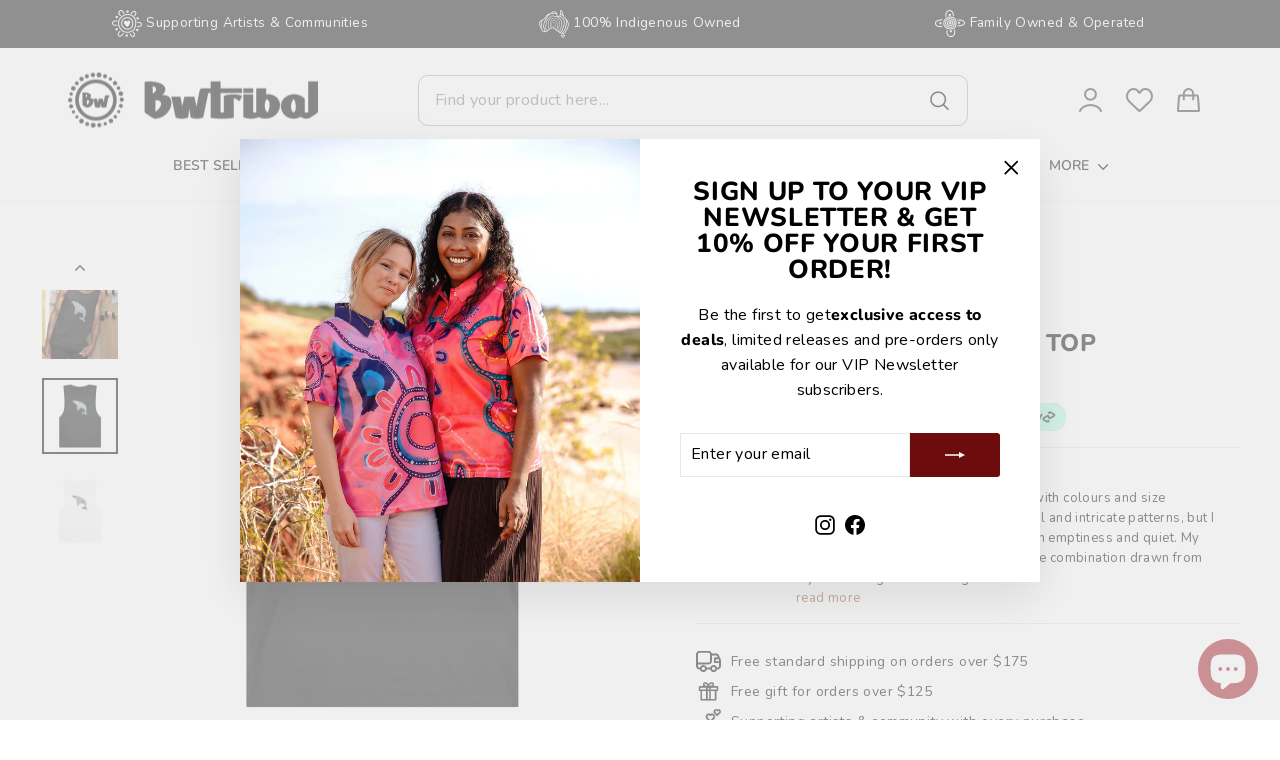

--- FILE ---
content_type: text/html; charset=utf-8
request_url: https://bwtribal.com/products/humpback-unisex-tank-top
body_size: 80633
content:
<!doctype html>
<html class="no-js" lang="en" dir="ltr">
<head>
  <meta charset="utf-8">
  <meta http-equiv="X-UA-Compatible" content="IE=edge,chrome=1">
  <meta name="viewport" content="width=device-width,initial-scale=1">
  <meta name="theme-color" content="#6d0c0c">
  <link rel="canonical" href="https://bwtribal.com/products/humpback-unisex-tank-top">
  <link rel="preconnect" href="https://cdn.shopify.com" crossorigin>
  <link rel="preconnect" href="https://fonts.shopifycdn.com" crossorigin>
  <link rel="dns-prefetch" href="https://productreviews.shopifycdn.com">
  <link rel="dns-prefetch" href="https://ajax.googleapis.com">
  <link rel="dns-prefetch" href="https://maps.googleapis.com">
  <link rel="dns-prefetch" href="https://maps.gstatic.com"><link rel="shortcut icon" href="//bwtribal.com/cdn/shop/files/Favicon_fc80f5ad-2476-4492-92e4-0dcd1f793b04_32x32.png?v=1689115267" type="image/png" /><title>Humpback - Unisex Aboriginal Art Print Graphic Tank Top
&ndash; BW Tribal
</title>
<meta name="description" content="  XS S M L XL 2XL Width, cm 45.00 48.00 51.00 54.00 57.00 60.00 Length, cm 69.00 72.00 75.00 78.00 81.00 84.00   Graphic tank top with artwork printed on the front. Breathable and durable 100% cotton singlet/tank. Experience the ultimate in comfort and softness. Our tank top is made from high-quality combed ringspun co"><meta property="og:site_name" content="BW Tribal">
  <meta property="og:url" content="https://bwtribal.com/products/humpback-unisex-tank-top">
  <meta property="og:title" content="Humpback - Unisex Tank Top">
  <meta property="og:type" content="product">
  <meta property="og:description" content="  XS S M L XL 2XL Width, cm 45.00 48.00 51.00 54.00 57.00 60.00 Length, cm 69.00 72.00 75.00 78.00 81.00 84.00   Graphic tank top with artwork printed on the front. Breathable and durable 100% cotton singlet/tank. Experience the ultimate in comfort and softness. Our tank top is made from high-quality combed ringspun co"><meta property="og:image" content="http://bwtribal.com/cdn/shop/files/tank-top-mockup-of-college-student-leaning-on-lockers-m28714.png?v=1714542310">
    <meta property="og:image:secure_url" content="https://bwtribal.com/cdn/shop/files/tank-top-mockup-of-college-student-leaning-on-lockers-m28714.png?v=1714542310">
    <meta property="og:image:width" content="1376">
    <meta property="og:image:height" content="1845"><meta name="twitter:site" content="@">
  <meta name="twitter:card" content="summary_large_image">
  <meta name="twitter:title" content="Humpback - Unisex Tank Top">
  <meta name="twitter:description" content="  XS S M L XL 2XL Width, cm 45.00 48.00 51.00 54.00 57.00 60.00 Length, cm 69.00 72.00 75.00 78.00 81.00 84.00   Graphic tank top with artwork printed on the front. Breathable and durable 100% cotton singlet/tank. Experience the ultimate in comfort and softness. Our tank top is made from high-quality combed ringspun co">
<style data-shopify>@font-face {
  font-family: Nunito;
  font-weight: 800;
  font-style: normal;
  font-display: swap;
  src: url("//bwtribal.com/cdn/fonts/nunito/nunito_n8.a4faa34563722dcb4bd960ae538c49eb540a565f.woff2") format("woff2"),
       url("//bwtribal.com/cdn/fonts/nunito/nunito_n8.7b9b4d7a0ef879eb46735a0aecb391013c7f7aeb.woff") format("woff");
}

  @font-face {
  font-family: Nunito;
  font-weight: 400;
  font-style: normal;
  font-display: swap;
  src: url("//bwtribal.com/cdn/fonts/nunito/nunito_n4.fc49103dc396b42cae9460289072d384b6c6eb63.woff2") format("woff2"),
       url("//bwtribal.com/cdn/fonts/nunito/nunito_n4.5d26d13beeac3116db2479e64986cdeea4c8fbdd.woff") format("woff");
}


  @font-face {
  font-family: Nunito;
  font-weight: 600;
  font-style: normal;
  font-display: swap;
  src: url("//bwtribal.com/cdn/fonts/nunito/nunito_n6.1a6c50dce2e2b3b0d31e02dbd9146b5064bea503.woff2") format("woff2"),
       url("//bwtribal.com/cdn/fonts/nunito/nunito_n6.6b124f3eac46044b98c99f2feb057208e260962f.woff") format("woff");
}

  @font-face {
  font-family: Nunito;
  font-weight: 400;
  font-style: italic;
  font-display: swap;
  src: url("//bwtribal.com/cdn/fonts/nunito/nunito_i4.fd53bf99043ab6c570187ed42d1b49192135de96.woff2") format("woff2"),
       url("//bwtribal.com/cdn/fonts/nunito/nunito_i4.cb3876a003a73aaae5363bb3e3e99d45ec598cc6.woff") format("woff");
}

  @font-face {
  font-family: Nunito;
  font-weight: 600;
  font-style: italic;
  font-display: swap;
  src: url("//bwtribal.com/cdn/fonts/nunito/nunito_i6.79bb6a51553d3b72598bab76aca3c938e7c6ac54.woff2") format("woff2"),
       url("//bwtribal.com/cdn/fonts/nunito/nunito_i6.9ad010b13940d2fa0d660e3029dd144c52772c10.woff") format("woff");
}

</style><link href="//bwtribal.com/cdn/shop/t/66/assets/theme.css?v=140765082256100807471738798621" rel="stylesheet" type="text/css" media="all" />
  <link href="//bwtribal.com/cdn/shop/t/66/assets/custom.css?v=80488306450757946951727223983" rel="stylesheet" type="text/css" media="all" />
<style data-shopify>:root {
    --typeHeaderPrimary: Nunito;
    --typeHeaderFallback: sans-serif;
    --typeHeaderSize: 40px;
    --typeHeaderWeight: 800;
    --typeHeaderLineHeight: 1;
    --typeHeaderSpacing: 0.025em;

    --typeBasePrimary:Nunito;
    --typeBaseFallback:sans-serif;
    --typeBaseSize: 16px;
    --typeBaseWeight: 400;
    --typeBaseSpacing: 0.025em;
    --typeBaseLineHeight: 1.6;
    --typeBaselineHeightMinus01: 1.5;

    --typeCollectionTitle: 24px;

    --iconWeight: 4px;
    --iconLinecaps: round;

    
        --buttonRadius: 3px;
    

    --colorGridOverlayOpacity: 0.2;
    }

    .placeholder-content {
    background-image: linear-gradient(100deg, #e5e5e5 40%, #dddddd 63%, #e5e5e5 79%);
    }</style><script>
    document.documentElement.className = document.documentElement.className.replace('no-js', 'js');

    window.theme = window.theme || {};
    theme.routes = {
      home: "/",
      cart: "/cart.js",
      cartPage: "/cart",
      cartAdd: "/cart/add.js",
      cartChange: "/cart/change.js",
      search: "/search",
      predictiveSearch: "/search/suggest"
    };
    theme.strings = {
      soldOut: "Sold Out",
      unavailable: "Unavailable",
      inStockLabel: "In stock, ready to ship",
      oneStockLabel: "Low stock - [count] item left",
      otherStockLabel: "Low stock - [count] items left",
      willNotShipUntil: "Ready to ship [date]",
      willBeInStockAfter: "Back in stock [date]",
      waitingForStock: "Inventory on the way",
      savePrice: "Save [saved_amount]",
      cartEmpty: "Your cart is currently empty.",
      cartTermsConfirmation: "You must agree with the terms and conditions of sales to check out",
      searchCollections: "Collections",
      searchPages: "Pages",
      searchArticles: "Articles",
      productFrom: "from ",
      maxQuantity: "You can only have [quantity] of [title] in your cart."
    };
    theme.settings = {
      cartType: "drawer",
      isCustomerTemplate: false,
      moneyFormat: "${{amount}}",
      saveType: "percent",
      productImageSize: "portrait",
      productImageCover: true,
      predictiveSearch: false,
      predictiveSearchType: null,
      predictiveSearchVendor: false,
      predictiveSearchPrice: true,
      quickView: false,
      themeName: 'Impulse',
      themeVersion: "7.4.0"
    };
  </script>

  <script>window.performance && window.performance.mark && window.performance.mark('shopify.content_for_header.start');</script><meta name="google-site-verification" content="lU8t85XRgKp7NTk2bSnHipJf1VMwPOdg6uKWPimLzVE">
<meta name="facebook-domain-verification" content="n5tp2qp7t8pm82t2phdiexndbee600">
<meta name="facebook-domain-verification" content="ldnr5zd0i5ygy0rsfj6zx3co58372j">
<meta id="shopify-digital-wallet" name="shopify-digital-wallet" content="/11759230/digital_wallets/dialog">
<meta name="shopify-requires-components" content="true" product-ids="9718715253032,9718719119656">
<meta name="shopify-checkout-api-token" content="13fed358cb1863b17bea1a8b5b9471db">
<meta id="in-context-paypal-metadata" data-shop-id="11759230" data-venmo-supported="false" data-environment="production" data-locale="en_US" data-paypal-v4="true" data-currency="AUD">
<link rel="alternate" type="application/json+oembed" href="https://bwtribal.com/products/humpback-unisex-tank-top.oembed">
<script async="async" src="/checkouts/internal/preloads.js?locale=en-AU"></script>
<link rel="preconnect" href="https://shop.app" crossorigin="anonymous">
<script async="async" src="https://shop.app/checkouts/internal/preloads.js?locale=en-AU&shop_id=11759230" crossorigin="anonymous"></script>
<script id="apple-pay-shop-capabilities" type="application/json">{"shopId":11759230,"countryCode":"AU","currencyCode":"AUD","merchantCapabilities":["supports3DS"],"merchantId":"gid:\/\/shopify\/Shop\/11759230","merchantName":"BW Tribal","requiredBillingContactFields":["postalAddress","email","phone"],"requiredShippingContactFields":["postalAddress","email","phone"],"shippingType":"shipping","supportedNetworks":["visa","masterCard","amex","jcb"],"total":{"type":"pending","label":"BW Tribal","amount":"1.00"},"shopifyPaymentsEnabled":true,"supportsSubscriptions":true}</script>
<script id="shopify-features" type="application/json">{"accessToken":"13fed358cb1863b17bea1a8b5b9471db","betas":["rich-media-storefront-analytics"],"domain":"bwtribal.com","predictiveSearch":true,"shopId":11759230,"locale":"en"}</script>
<script>var Shopify = Shopify || {};
Shopify.shop = "bws-tribal.myshopify.com";
Shopify.locale = "en";
Shopify.currency = {"active":"AUD","rate":"1.0"};
Shopify.country = "AU";
Shopify.theme = {"name":"BW - Design Update","id":169788735784,"schema_name":"Impulse","schema_version":"7.4.0","theme_store_id":857,"role":"main"};
Shopify.theme.handle = "null";
Shopify.theme.style = {"id":null,"handle":null};
Shopify.cdnHost = "bwtribal.com/cdn";
Shopify.routes = Shopify.routes || {};
Shopify.routes.root = "/";</script>
<script type="module">!function(o){(o.Shopify=o.Shopify||{}).modules=!0}(window);</script>
<script>!function(o){function n(){var o=[];function n(){o.push(Array.prototype.slice.apply(arguments))}return n.q=o,n}var t=o.Shopify=o.Shopify||{};t.loadFeatures=n(),t.autoloadFeatures=n()}(window);</script>
<script>
  window.ShopifyPay = window.ShopifyPay || {};
  window.ShopifyPay.apiHost = "shop.app\/pay";
  window.ShopifyPay.redirectState = null;
</script>
<script id="shop-js-analytics" type="application/json">{"pageType":"product"}</script>
<script defer="defer" async type="module" src="//bwtribal.com/cdn/shopifycloud/shop-js/modules/v2/client.init-shop-cart-sync_BN7fPSNr.en.esm.js"></script>
<script defer="defer" async type="module" src="//bwtribal.com/cdn/shopifycloud/shop-js/modules/v2/chunk.common_Cbph3Kss.esm.js"></script>
<script defer="defer" async type="module" src="//bwtribal.com/cdn/shopifycloud/shop-js/modules/v2/chunk.modal_DKumMAJ1.esm.js"></script>
<script type="module">
  await import("//bwtribal.com/cdn/shopifycloud/shop-js/modules/v2/client.init-shop-cart-sync_BN7fPSNr.en.esm.js");
await import("//bwtribal.com/cdn/shopifycloud/shop-js/modules/v2/chunk.common_Cbph3Kss.esm.js");
await import("//bwtribal.com/cdn/shopifycloud/shop-js/modules/v2/chunk.modal_DKumMAJ1.esm.js");

  window.Shopify.SignInWithShop?.initShopCartSync?.({"fedCMEnabled":true,"windoidEnabled":true});

</script>
<script>
  window.Shopify = window.Shopify || {};
  if (!window.Shopify.featureAssets) window.Shopify.featureAssets = {};
  window.Shopify.featureAssets['shop-js'] = {"shop-cart-sync":["modules/v2/client.shop-cart-sync_CJVUk8Jm.en.esm.js","modules/v2/chunk.common_Cbph3Kss.esm.js","modules/v2/chunk.modal_DKumMAJ1.esm.js"],"init-fed-cm":["modules/v2/client.init-fed-cm_7Fvt41F4.en.esm.js","modules/v2/chunk.common_Cbph3Kss.esm.js","modules/v2/chunk.modal_DKumMAJ1.esm.js"],"init-shop-email-lookup-coordinator":["modules/v2/client.init-shop-email-lookup-coordinator_Cc088_bR.en.esm.js","modules/v2/chunk.common_Cbph3Kss.esm.js","modules/v2/chunk.modal_DKumMAJ1.esm.js"],"init-windoid":["modules/v2/client.init-windoid_hPopwJRj.en.esm.js","modules/v2/chunk.common_Cbph3Kss.esm.js","modules/v2/chunk.modal_DKumMAJ1.esm.js"],"shop-button":["modules/v2/client.shop-button_B0jaPSNF.en.esm.js","modules/v2/chunk.common_Cbph3Kss.esm.js","modules/v2/chunk.modal_DKumMAJ1.esm.js"],"shop-cash-offers":["modules/v2/client.shop-cash-offers_DPIskqss.en.esm.js","modules/v2/chunk.common_Cbph3Kss.esm.js","modules/v2/chunk.modal_DKumMAJ1.esm.js"],"shop-toast-manager":["modules/v2/client.shop-toast-manager_CK7RT69O.en.esm.js","modules/v2/chunk.common_Cbph3Kss.esm.js","modules/v2/chunk.modal_DKumMAJ1.esm.js"],"init-shop-cart-sync":["modules/v2/client.init-shop-cart-sync_BN7fPSNr.en.esm.js","modules/v2/chunk.common_Cbph3Kss.esm.js","modules/v2/chunk.modal_DKumMAJ1.esm.js"],"init-customer-accounts-sign-up":["modules/v2/client.init-customer-accounts-sign-up_CfPf4CXf.en.esm.js","modules/v2/client.shop-login-button_DeIztwXF.en.esm.js","modules/v2/chunk.common_Cbph3Kss.esm.js","modules/v2/chunk.modal_DKumMAJ1.esm.js"],"pay-button":["modules/v2/client.pay-button_CgIwFSYN.en.esm.js","modules/v2/chunk.common_Cbph3Kss.esm.js","modules/v2/chunk.modal_DKumMAJ1.esm.js"],"init-customer-accounts":["modules/v2/client.init-customer-accounts_DQ3x16JI.en.esm.js","modules/v2/client.shop-login-button_DeIztwXF.en.esm.js","modules/v2/chunk.common_Cbph3Kss.esm.js","modules/v2/chunk.modal_DKumMAJ1.esm.js"],"avatar":["modules/v2/client.avatar_BTnouDA3.en.esm.js"],"init-shop-for-new-customer-accounts":["modules/v2/client.init-shop-for-new-customer-accounts_CsZy_esa.en.esm.js","modules/v2/client.shop-login-button_DeIztwXF.en.esm.js","modules/v2/chunk.common_Cbph3Kss.esm.js","modules/v2/chunk.modal_DKumMAJ1.esm.js"],"shop-follow-button":["modules/v2/client.shop-follow-button_BRMJjgGd.en.esm.js","modules/v2/chunk.common_Cbph3Kss.esm.js","modules/v2/chunk.modal_DKumMAJ1.esm.js"],"checkout-modal":["modules/v2/client.checkout-modal_B9Drz_yf.en.esm.js","modules/v2/chunk.common_Cbph3Kss.esm.js","modules/v2/chunk.modal_DKumMAJ1.esm.js"],"shop-login-button":["modules/v2/client.shop-login-button_DeIztwXF.en.esm.js","modules/v2/chunk.common_Cbph3Kss.esm.js","modules/v2/chunk.modal_DKumMAJ1.esm.js"],"lead-capture":["modules/v2/client.lead-capture_DXYzFM3R.en.esm.js","modules/v2/chunk.common_Cbph3Kss.esm.js","modules/v2/chunk.modal_DKumMAJ1.esm.js"],"shop-login":["modules/v2/client.shop-login_CA5pJqmO.en.esm.js","modules/v2/chunk.common_Cbph3Kss.esm.js","modules/v2/chunk.modal_DKumMAJ1.esm.js"],"payment-terms":["modules/v2/client.payment-terms_BxzfvcZJ.en.esm.js","modules/v2/chunk.common_Cbph3Kss.esm.js","modules/v2/chunk.modal_DKumMAJ1.esm.js"]};
</script>
<script>(function() {
  var isLoaded = false;
  function asyncLoad() {
    if (isLoaded) return;
    isLoaded = true;
    var urls = ["https:\/\/chimpstatic.com\/mcjs-connected\/js\/users\/6b020896537044ec2619eca49\/ff96a7bbf47d9fa194e6cad5f.js?shop=bws-tribal.myshopify.com","https:\/\/d1hcrjcdtouu7e.cloudfront.net\/js\/gdpr_cookie_consent.min.js?shop=bws-tribal.myshopify.com","https:\/\/assets1.adroll.com\/shopify\/latest\/j\/shopify_rolling_bootstrap_v2.js?adroll_adv_id=XEBLFZVUGBASDBMXL77O2O\u0026adroll_pix_id=ZDTSVPIBQNGNROVXYOSJXM\u0026shop=bws-tribal.myshopify.com","https:\/\/cdn.shopify.com\/s\/files\/1\/1175\/9230\/t\/58\/assets\/globo.filter.init.js?shop=bws-tribal.myshopify.com","https:\/\/api.fastbundle.co\/scripts\/src.js?shop=bws-tribal.myshopify.com","https:\/\/api.fastbundle.co\/scripts\/script_tag.js?shop=bws-tribal.myshopify.com","https:\/\/portal.zakeke.com\/Scripts\/integration\/shopify\/product.js?shop=bws-tribal.myshopify.com","https:\/\/storage.nfcube.com\/instafeed-031e6e98cd5c4b95ef93264683ab4481.js?shop=bws-tribal.myshopify.com"];
    for (var i = 0; i < urls.length; i++) {
      var s = document.createElement('script');
      s.type = 'text/javascript';
      s.async = true;
      s.src = urls[i];
      var x = document.getElementsByTagName('script')[0];
      x.parentNode.insertBefore(s, x);
    }
  };
  if(window.attachEvent) {
    window.attachEvent('onload', asyncLoad);
  } else {
    window.addEventListener('load', asyncLoad, false);
  }
})();</script>
<script id="__st">var __st={"a":11759230,"offset":36000,"reqid":"3727351d-0e29-4447-8c3d-26306c45f8ff-1769928767","pageurl":"bwtribal.com\/products\/humpback-unisex-tank-top","u":"5d7474df77c0","p":"product","rtyp":"product","rid":9159390691624};</script>
<script>window.ShopifyPaypalV4VisibilityTracking = true;</script>
<script id="captcha-bootstrap">!function(){'use strict';const t='contact',e='account',n='new_comment',o=[[t,t],['blogs',n],['comments',n],[t,'customer']],c=[[e,'customer_login'],[e,'guest_login'],[e,'recover_customer_password'],[e,'create_customer']],r=t=>t.map((([t,e])=>`form[action*='/${t}']:not([data-nocaptcha='true']) input[name='form_type'][value='${e}']`)).join(','),a=t=>()=>t?[...document.querySelectorAll(t)].map((t=>t.form)):[];function s(){const t=[...o],e=r(t);return a(e)}const i='password',u='form_key',d=['recaptcha-v3-token','g-recaptcha-response','h-captcha-response',i],f=()=>{try{return window.sessionStorage}catch{return}},m='__shopify_v',_=t=>t.elements[u];function p(t,e,n=!1){try{const o=window.sessionStorage,c=JSON.parse(o.getItem(e)),{data:r}=function(t){const{data:e,action:n}=t;return t[m]||n?{data:e,action:n}:{data:t,action:n}}(c);for(const[e,n]of Object.entries(r))t.elements[e]&&(t.elements[e].value=n);n&&o.removeItem(e)}catch(o){console.error('form repopulation failed',{error:o})}}const l='form_type',E='cptcha';function T(t){t.dataset[E]=!0}const w=window,h=w.document,L='Shopify',v='ce_forms',y='captcha';let A=!1;((t,e)=>{const n=(g='f06e6c50-85a8-45c8-87d0-21a2b65856fe',I='https://cdn.shopify.com/shopifycloud/storefront-forms-hcaptcha/ce_storefront_forms_captcha_hcaptcha.v1.5.2.iife.js',D={infoText:'Protected by hCaptcha',privacyText:'Privacy',termsText:'Terms'},(t,e,n)=>{const o=w[L][v],c=o.bindForm;if(c)return c(t,g,e,D).then(n);var r;o.q.push([[t,g,e,D],n]),r=I,A||(h.body.append(Object.assign(h.createElement('script'),{id:'captcha-provider',async:!0,src:r})),A=!0)});var g,I,D;w[L]=w[L]||{},w[L][v]=w[L][v]||{},w[L][v].q=[],w[L][y]=w[L][y]||{},w[L][y].protect=function(t,e){n(t,void 0,e),T(t)},Object.freeze(w[L][y]),function(t,e,n,w,h,L){const[v,y,A,g]=function(t,e,n){const i=e?o:[],u=t?c:[],d=[...i,...u],f=r(d),m=r(i),_=r(d.filter((([t,e])=>n.includes(e))));return[a(f),a(m),a(_),s()]}(w,h,L),I=t=>{const e=t.target;return e instanceof HTMLFormElement?e:e&&e.form},D=t=>v().includes(t);t.addEventListener('submit',(t=>{const e=I(t);if(!e)return;const n=D(e)&&!e.dataset.hcaptchaBound&&!e.dataset.recaptchaBound,o=_(e),c=g().includes(e)&&(!o||!o.value);(n||c)&&t.preventDefault(),c&&!n&&(function(t){try{if(!f())return;!function(t){const e=f();if(!e)return;const n=_(t);if(!n)return;const o=n.value;o&&e.removeItem(o)}(t);const e=Array.from(Array(32),(()=>Math.random().toString(36)[2])).join('');!function(t,e){_(t)||t.append(Object.assign(document.createElement('input'),{type:'hidden',name:u})),t.elements[u].value=e}(t,e),function(t,e){const n=f();if(!n)return;const o=[...t.querySelectorAll(`input[type='${i}']`)].map((({name:t})=>t)),c=[...d,...o],r={};for(const[a,s]of new FormData(t).entries())c.includes(a)||(r[a]=s);n.setItem(e,JSON.stringify({[m]:1,action:t.action,data:r}))}(t,e)}catch(e){console.error('failed to persist form',e)}}(e),e.submit())}));const S=(t,e)=>{t&&!t.dataset[E]&&(n(t,e.some((e=>e===t))),T(t))};for(const o of['focusin','change'])t.addEventListener(o,(t=>{const e=I(t);D(e)&&S(e,y())}));const B=e.get('form_key'),M=e.get(l),P=B&&M;t.addEventListener('DOMContentLoaded',(()=>{const t=y();if(P)for(const e of t)e.elements[l].value===M&&p(e,B);[...new Set([...A(),...v().filter((t=>'true'===t.dataset.shopifyCaptcha))])].forEach((e=>S(e,t)))}))}(h,new URLSearchParams(w.location.search),n,t,e,['guest_login'])})(!0,!0)}();</script>
<script integrity="sha256-4kQ18oKyAcykRKYeNunJcIwy7WH5gtpwJnB7kiuLZ1E=" data-source-attribution="shopify.loadfeatures" defer="defer" src="//bwtribal.com/cdn/shopifycloud/storefront/assets/storefront/load_feature-a0a9edcb.js" crossorigin="anonymous"></script>
<script crossorigin="anonymous" defer="defer" src="//bwtribal.com/cdn/shopifycloud/storefront/assets/shopify_pay/storefront-65b4c6d7.js?v=20250812"></script>
<script data-source-attribution="shopify.dynamic_checkout.dynamic.init">var Shopify=Shopify||{};Shopify.PaymentButton=Shopify.PaymentButton||{isStorefrontPortableWallets:!0,init:function(){window.Shopify.PaymentButton.init=function(){};var t=document.createElement("script");t.src="https://bwtribal.com/cdn/shopifycloud/portable-wallets/latest/portable-wallets.en.js",t.type="module",document.head.appendChild(t)}};
</script>
<script data-source-attribution="shopify.dynamic_checkout.buyer_consent">
  function portableWalletsHideBuyerConsent(e){var t=document.getElementById("shopify-buyer-consent"),n=document.getElementById("shopify-subscription-policy-button");t&&n&&(t.classList.add("hidden"),t.setAttribute("aria-hidden","true"),n.removeEventListener("click",e))}function portableWalletsShowBuyerConsent(e){var t=document.getElementById("shopify-buyer-consent"),n=document.getElementById("shopify-subscription-policy-button");t&&n&&(t.classList.remove("hidden"),t.removeAttribute("aria-hidden"),n.addEventListener("click",e))}window.Shopify?.PaymentButton&&(window.Shopify.PaymentButton.hideBuyerConsent=portableWalletsHideBuyerConsent,window.Shopify.PaymentButton.showBuyerConsent=portableWalletsShowBuyerConsent);
</script>
<script data-source-attribution="shopify.dynamic_checkout.cart.bootstrap">document.addEventListener("DOMContentLoaded",(function(){function t(){return document.querySelector("shopify-accelerated-checkout-cart, shopify-accelerated-checkout")}if(t())Shopify.PaymentButton.init();else{new MutationObserver((function(e,n){t()&&(Shopify.PaymentButton.init(),n.disconnect())})).observe(document.body,{childList:!0,subtree:!0})}}));
</script>
<link id="shopify-accelerated-checkout-styles" rel="stylesheet" media="screen" href="https://bwtribal.com/cdn/shopifycloud/portable-wallets/latest/accelerated-checkout-backwards-compat.css" crossorigin="anonymous">
<style id="shopify-accelerated-checkout-cart">
        #shopify-buyer-consent {
  margin-top: 1em;
  display: inline-block;
  width: 100%;
}

#shopify-buyer-consent.hidden {
  display: none;
}

#shopify-subscription-policy-button {
  background: none;
  border: none;
  padding: 0;
  text-decoration: underline;
  font-size: inherit;
  cursor: pointer;
}

#shopify-subscription-policy-button::before {
  box-shadow: none;
}

      </style>

<script>window.performance && window.performance.mark && window.performance.mark('shopify.content_for_header.end');</script>

  <script src="//bwtribal.com/cdn/shop/t/66/assets/vendor-scripts-v11.js" defer="defer"></script><link rel="stylesheet" href="//bwtribal.com/cdn/shop/t/66/assets/country-flags.css"><script src="//bwtribal.com/cdn/shop/t/66/assets/theme.js?v=66447858802808184731722217478" defer="defer"></script>

  
<!-- BEGIN app block: shopify://apps/upload-lift/blocks/app-embed/3c98bdcb-7587-4ade-bfe4-7d8af00d05ca -->
<script src="https://assets.cloudlift.app/api/assets/upload.js?shop=bws-tribal.myshopify.com" defer="defer"></script>

<!-- END app block --><!-- BEGIN app block: shopify://apps/sales-discounts/blocks/sale-labels/29205fb1-2e68-4d81-a905-d828a51c8413 --><style>#Product-Slider>div+div .hc-sale-tag,.Product__Gallery--stack .Product__SlideItem+.Product__SlideItem .hc-sale-tag,.\#product-card-badge.\@type\:sale,.badge--on-sale,.badge--onsale,.badge.color-sale,.badge.onsale,.flag.sale,.grid-product__on-sale,.grid-product__tag--sale,.hc-sale-tag+.ProductItem__Wrapper .ProductItem__Label,.hc-sale-tag+.badge__container,.hc-sale-tag+.card__inner .badge,.hc-sale-tag+.card__inner+.card__content .card__badge,.hc-sale-tag+link+.card-wrapper .card__badge,.hc-sale-tag+.card__wrapper .card__badge,.hc-sale-tag+.image-wrapper .product-item__badge,.hc-sale-tag+.product--labels,.hc-sale-tag+.product-item__image-wrapper .product-item__label-list,.hc-sale-tag+a .label,.hc-sale-tag+img+.product-item__meta+.product-item__badge,.label .overlay-sale,.lbl.on-sale,.media-column+.media-column .hc-sale-tag,.price__badge-sale,.product-badge--sale,.product-badge__sale,.product-card__label--sale,.product-item__badge--sale,.product-label--on-sale,.product-label--sale,.product-label.sale,.product__badge--sale,.product__badge__item--sale,.product__media-icon,.productitem__badge--sale,.sale-badge,.sale-box,.sale-item.icn,.sale-sticker,.sale_banner,.theme-img+.theme-img .hc-sale-tag,.hc-sale-tag+a+.badge,.hc-sale-tag+div .badge{display:none!important}.facets__display{z-index:3!important}.indiv-product .hc-sale-tag,.product-item--with-hover-swatches .hc-sale-tag,.product-recommendations .hc-sale-tag{z-index:3}#Product-Slider .hc-sale-tag{z-index:6}.product-holder .hc-sale-tag{z-index:9}.apply-gallery-animation .hc-product-page{z-index:10}.product-card.relative.flex.flex-col .hc-sale-tag{z-index:21}@media only screen and (min-width:750px){.product-gallery-item+.product-gallery-item .hc-sale-tag,.product__slide+.product__slide .hc-sale-tag,.yv-product-slider-item+.yv-product-slider-item .hc-sale-tag{display:none!important}}@media (min-width:960px){.product__media-item+.product__media-item .hc-sale-tag,.splide__slide+.splide__slide .hc-sale-tag{display:none!important}}
</style>
<script>
  let hcSaleLabelSettings = {
    domain: "bws-tribal.myshopify.com",
    variants: [{"id":48360923857192,"title":"Black \/ XS","option1":"Black","option2":"XS","option3":null,"sku":"23765097636792377283","requires_shipping":true,"taxable":true,"featured_image":{"id":46283577131304,"product_id":9159390691624,"position":2,"created_at":"2024-04-30T16:09:23+10:00","updated_at":"2024-05-01T15:45:10+10:00","alt":null,"width":2048,"height":2048,"src":"\/\/bwtribal.com\/cdn\/shop\/files\/1795569845454659759_2048.jpg?v=1714542310","variant_ids":[48360923857192,48360923922728,48360923988264,48360924053800,48360924119336,48360924184872]},"available":false,"name":"Humpback - Unisex Tank Top - Black \/ XS","public_title":"Black \/ XS","options":["Black","XS"],"price":3490,"weight":100,"compare_at_price":null,"inventory_quantity":0,"inventory_management":"shopify","inventory_policy":"deny","barcode":"23857192","featured_media":{"alt":null,"id":38761191735592,"position":2,"preview_image":{"aspect_ratio":1.0,"height":2048,"width":2048,"src":"\/\/bwtribal.com\/cdn\/shop\/files\/1795569845454659759_2048.jpg?v=1714542310"}},"requires_selling_plan":false,"selling_plan_allocations":[]},{"id":48360923889960,"title":"White \/ XS","option1":"White","option2":"XS","option3":null,"sku":"16633387524662397772","requires_shipping":true,"taxable":true,"featured_image":{"id":46283576770856,"product_id":9159390691624,"position":3,"created_at":"2024-04-30T16:09:21+10:00","updated_at":"2024-05-01T15:45:10+10:00","alt":null,"width":2048,"height":2048,"src":"\/\/bwtribal.com\/cdn\/shop\/files\/5528372657848802558_2048.jpg?v=1714542310","variant_ids":[48360923889960,48360923955496,48360924021032,48360924086568,48360924152104,48360924217640]},"available":false,"name":"Humpback - Unisex Tank Top - White \/ XS","public_title":"White \/ XS","options":["White","XS"],"price":3490,"weight":100,"compare_at_price":null,"inventory_quantity":0,"inventory_management":"shopify","inventory_policy":"deny","barcode":"23889960","featured_media":{"alt":null,"id":38761191571752,"position":3,"preview_image":{"aspect_ratio":1.0,"height":2048,"width":2048,"src":"\/\/bwtribal.com\/cdn\/shop\/files\/5528372657848802558_2048.jpg?v=1714542310"}},"requires_selling_plan":false,"selling_plan_allocations":[]},{"id":48360923922728,"title":"Black \/ S","option1":"Black","option2":"S","option3":null,"sku":"24019940127738434429","requires_shipping":true,"taxable":true,"featured_image":{"id":46283577131304,"product_id":9159390691624,"position":2,"created_at":"2024-04-30T16:09:23+10:00","updated_at":"2024-05-01T15:45:10+10:00","alt":null,"width":2048,"height":2048,"src":"\/\/bwtribal.com\/cdn\/shop\/files\/1795569845454659759_2048.jpg?v=1714542310","variant_ids":[48360923857192,48360923922728,48360923988264,48360924053800,48360924119336,48360924184872]},"available":false,"name":"Humpback - Unisex Tank Top - Black \/ S","public_title":"Black \/ S","options":["Black","S"],"price":3490,"weight":100,"compare_at_price":null,"inventory_quantity":0,"inventory_management":"shopify","inventory_policy":"deny","barcode":"23922728","featured_media":{"alt":null,"id":38761191735592,"position":2,"preview_image":{"aspect_ratio":1.0,"height":2048,"width":2048,"src":"\/\/bwtribal.com\/cdn\/shop\/files\/1795569845454659759_2048.jpg?v=1714542310"}},"requires_selling_plan":false,"selling_plan_allocations":[]},{"id":48360923955496,"title":"White \/ S","option1":"White","option2":"S","option3":null,"sku":"90321258529703226688","requires_shipping":true,"taxable":true,"featured_image":{"id":46283576770856,"product_id":9159390691624,"position":3,"created_at":"2024-04-30T16:09:21+10:00","updated_at":"2024-05-01T15:45:10+10:00","alt":null,"width":2048,"height":2048,"src":"\/\/bwtribal.com\/cdn\/shop\/files\/5528372657848802558_2048.jpg?v=1714542310","variant_ids":[48360923889960,48360923955496,48360924021032,48360924086568,48360924152104,48360924217640]},"available":false,"name":"Humpback - Unisex Tank Top - White \/ S","public_title":"White \/ S","options":["White","S"],"price":3490,"weight":100,"compare_at_price":null,"inventory_quantity":0,"inventory_management":"shopify","inventory_policy":"deny","barcode":"23955496","featured_media":{"alt":null,"id":38761191571752,"position":3,"preview_image":{"aspect_ratio":1.0,"height":2048,"width":2048,"src":"\/\/bwtribal.com\/cdn\/shop\/files\/5528372657848802558_2048.jpg?v=1714542310"}},"requires_selling_plan":false,"selling_plan_allocations":[]},{"id":48360923988264,"title":"Black \/ M","option1":"Black","option2":"M","option3":null,"sku":"50008229021387330672","requires_shipping":true,"taxable":true,"featured_image":{"id":46283577131304,"product_id":9159390691624,"position":2,"created_at":"2024-04-30T16:09:23+10:00","updated_at":"2024-05-01T15:45:10+10:00","alt":null,"width":2048,"height":2048,"src":"\/\/bwtribal.com\/cdn\/shop\/files\/1795569845454659759_2048.jpg?v=1714542310","variant_ids":[48360923857192,48360923922728,48360923988264,48360924053800,48360924119336,48360924184872]},"available":false,"name":"Humpback - Unisex Tank Top - Black \/ M","public_title":"Black \/ M","options":["Black","M"],"price":3490,"weight":100,"compare_at_price":null,"inventory_quantity":0,"inventory_management":"shopify","inventory_policy":"deny","barcode":"23988264","featured_media":{"alt":null,"id":38761191735592,"position":2,"preview_image":{"aspect_ratio":1.0,"height":2048,"width":2048,"src":"\/\/bwtribal.com\/cdn\/shop\/files\/1795569845454659759_2048.jpg?v=1714542310"}},"requires_selling_plan":false,"selling_plan_allocations":[]},{"id":48360924021032,"title":"White \/ M","option1":"White","option2":"M","option3":null,"sku":"33226794293186346529","requires_shipping":true,"taxable":true,"featured_image":{"id":46283576770856,"product_id":9159390691624,"position":3,"created_at":"2024-04-30T16:09:21+10:00","updated_at":"2024-05-01T15:45:10+10:00","alt":null,"width":2048,"height":2048,"src":"\/\/bwtribal.com\/cdn\/shop\/files\/5528372657848802558_2048.jpg?v=1714542310","variant_ids":[48360923889960,48360923955496,48360924021032,48360924086568,48360924152104,48360924217640]},"available":false,"name":"Humpback - Unisex Tank Top - White \/ M","public_title":"White \/ M","options":["White","M"],"price":3490,"weight":100,"compare_at_price":null,"inventory_quantity":0,"inventory_management":"shopify","inventory_policy":"deny","barcode":"24021032","featured_media":{"alt":null,"id":38761191571752,"position":3,"preview_image":{"aspect_ratio":1.0,"height":2048,"width":2048,"src":"\/\/bwtribal.com\/cdn\/shop\/files\/5528372657848802558_2048.jpg?v=1714542310"}},"requires_selling_plan":false,"selling_plan_allocations":[]},{"id":48360924053800,"title":"Black \/ L","option1":"Black","option2":"L","option3":null,"sku":"53366263281813072922","requires_shipping":true,"taxable":true,"featured_image":{"id":46283577131304,"product_id":9159390691624,"position":2,"created_at":"2024-04-30T16:09:23+10:00","updated_at":"2024-05-01T15:45:10+10:00","alt":null,"width":2048,"height":2048,"src":"\/\/bwtribal.com\/cdn\/shop\/files\/1795569845454659759_2048.jpg?v=1714542310","variant_ids":[48360923857192,48360923922728,48360923988264,48360924053800,48360924119336,48360924184872]},"available":false,"name":"Humpback - Unisex Tank Top - Black \/ L","public_title":"Black \/ L","options":["Black","L"],"price":3490,"weight":100,"compare_at_price":null,"inventory_quantity":0,"inventory_management":"shopify","inventory_policy":"deny","barcode":"24053800","featured_media":{"alt":null,"id":38761191735592,"position":2,"preview_image":{"aspect_ratio":1.0,"height":2048,"width":2048,"src":"\/\/bwtribal.com\/cdn\/shop\/files\/1795569845454659759_2048.jpg?v=1714542310"}},"requires_selling_plan":false,"selling_plan_allocations":[]},{"id":48360924086568,"title":"White \/ L","option1":"White","option2":"L","option3":null,"sku":"10780713902245385626","requires_shipping":true,"taxable":true,"featured_image":{"id":46283576770856,"product_id":9159390691624,"position":3,"created_at":"2024-04-30T16:09:21+10:00","updated_at":"2024-05-01T15:45:10+10:00","alt":null,"width":2048,"height":2048,"src":"\/\/bwtribal.com\/cdn\/shop\/files\/5528372657848802558_2048.jpg?v=1714542310","variant_ids":[48360923889960,48360923955496,48360924021032,48360924086568,48360924152104,48360924217640]},"available":false,"name":"Humpback - Unisex Tank Top - White \/ L","public_title":"White \/ L","options":["White","L"],"price":3490,"weight":100,"compare_at_price":null,"inventory_quantity":0,"inventory_management":"shopify","inventory_policy":"deny","barcode":"24086568","featured_media":{"alt":null,"id":38761191571752,"position":3,"preview_image":{"aspect_ratio":1.0,"height":2048,"width":2048,"src":"\/\/bwtribal.com\/cdn\/shop\/files\/5528372657848802558_2048.jpg?v=1714542310"}},"requires_selling_plan":false,"selling_plan_allocations":[]},{"id":48360924119336,"title":"Black \/ XL","option1":"Black","option2":"XL","option3":null,"sku":"17043461233914923231","requires_shipping":true,"taxable":true,"featured_image":{"id":46283577131304,"product_id":9159390691624,"position":2,"created_at":"2024-04-30T16:09:23+10:00","updated_at":"2024-05-01T15:45:10+10:00","alt":null,"width":2048,"height":2048,"src":"\/\/bwtribal.com\/cdn\/shop\/files\/1795569845454659759_2048.jpg?v=1714542310","variant_ids":[48360923857192,48360923922728,48360923988264,48360924053800,48360924119336,48360924184872]},"available":false,"name":"Humpback - Unisex Tank Top - Black \/ XL","public_title":"Black \/ XL","options":["Black","XL"],"price":3490,"weight":100,"compare_at_price":null,"inventory_quantity":0,"inventory_management":"shopify","inventory_policy":"deny","barcode":"24119336","featured_media":{"alt":null,"id":38761191735592,"position":2,"preview_image":{"aspect_ratio":1.0,"height":2048,"width":2048,"src":"\/\/bwtribal.com\/cdn\/shop\/files\/1795569845454659759_2048.jpg?v=1714542310"}},"requires_selling_plan":false,"selling_plan_allocations":[]},{"id":48360924152104,"title":"White \/ XL","option1":"White","option2":"XL","option3":null,"sku":"29705045304247953182","requires_shipping":true,"taxable":true,"featured_image":{"id":46283576770856,"product_id":9159390691624,"position":3,"created_at":"2024-04-30T16:09:21+10:00","updated_at":"2024-05-01T15:45:10+10:00","alt":null,"width":2048,"height":2048,"src":"\/\/bwtribal.com\/cdn\/shop\/files\/5528372657848802558_2048.jpg?v=1714542310","variant_ids":[48360923889960,48360923955496,48360924021032,48360924086568,48360924152104,48360924217640]},"available":false,"name":"Humpback - Unisex Tank Top - White \/ XL","public_title":"White \/ XL","options":["White","XL"],"price":3490,"weight":100,"compare_at_price":null,"inventory_quantity":0,"inventory_management":"shopify","inventory_policy":"deny","barcode":"24152104","featured_media":{"alt":null,"id":38761191571752,"position":3,"preview_image":{"aspect_ratio":1.0,"height":2048,"width":2048,"src":"\/\/bwtribal.com\/cdn\/shop\/files\/5528372657848802558_2048.jpg?v=1714542310"}},"requires_selling_plan":false,"selling_plan_allocations":[]},{"id":48360924184872,"title":"Black \/ 2XL","option1":"Black","option2":"2XL","option3":null,"sku":"37521882396176943405","requires_shipping":true,"taxable":true,"featured_image":{"id":46283577131304,"product_id":9159390691624,"position":2,"created_at":"2024-04-30T16:09:23+10:00","updated_at":"2024-05-01T15:45:10+10:00","alt":null,"width":2048,"height":2048,"src":"\/\/bwtribal.com\/cdn\/shop\/files\/1795569845454659759_2048.jpg?v=1714542310","variant_ids":[48360923857192,48360923922728,48360923988264,48360924053800,48360924119336,48360924184872]},"available":false,"name":"Humpback - Unisex Tank Top - Black \/ 2XL","public_title":"Black \/ 2XL","options":["Black","2XL"],"price":3490,"weight":100,"compare_at_price":null,"inventory_quantity":0,"inventory_management":"shopify","inventory_policy":"deny","barcode":"24184872","featured_media":{"alt":null,"id":38761191735592,"position":2,"preview_image":{"aspect_ratio":1.0,"height":2048,"width":2048,"src":"\/\/bwtribal.com\/cdn\/shop\/files\/1795569845454659759_2048.jpg?v=1714542310"}},"requires_selling_plan":false,"selling_plan_allocations":[]},{"id":48360924217640,"title":"White \/ 2XL","option1":"White","option2":"2XL","option3":null,"sku":"72116046262270361427","requires_shipping":true,"taxable":true,"featured_image":{"id":46283576770856,"product_id":9159390691624,"position":3,"created_at":"2024-04-30T16:09:21+10:00","updated_at":"2024-05-01T15:45:10+10:00","alt":null,"width":2048,"height":2048,"src":"\/\/bwtribal.com\/cdn\/shop\/files\/5528372657848802558_2048.jpg?v=1714542310","variant_ids":[48360923889960,48360923955496,48360924021032,48360924086568,48360924152104,48360924217640]},"available":false,"name":"Humpback - Unisex Tank Top - White \/ 2XL","public_title":"White \/ 2XL","options":["White","2XL"],"price":3490,"weight":100,"compare_at_price":null,"inventory_quantity":0,"inventory_management":"shopify","inventory_policy":"deny","barcode":"24217640","featured_media":{"alt":null,"id":38761191571752,"position":3,"preview_image":{"aspect_ratio":1.0,"height":2048,"width":2048,"src":"\/\/bwtribal.com\/cdn\/shop\/files\/5528372657848802558_2048.jpg?v=1714542310"}},"requires_selling_plan":false,"selling_plan_allocations":[]}],
    selectedVariant: {"id":48360923857192,"title":"Black \/ XS","option1":"Black","option2":"XS","option3":null,"sku":"23765097636792377283","requires_shipping":true,"taxable":true,"featured_image":{"id":46283577131304,"product_id":9159390691624,"position":2,"created_at":"2024-04-30T16:09:23+10:00","updated_at":"2024-05-01T15:45:10+10:00","alt":null,"width":2048,"height":2048,"src":"\/\/bwtribal.com\/cdn\/shop\/files\/1795569845454659759_2048.jpg?v=1714542310","variant_ids":[48360923857192,48360923922728,48360923988264,48360924053800,48360924119336,48360924184872]},"available":false,"name":"Humpback - Unisex Tank Top - Black \/ XS","public_title":"Black \/ XS","options":["Black","XS"],"price":3490,"weight":100,"compare_at_price":null,"inventory_quantity":0,"inventory_management":"shopify","inventory_policy":"deny","barcode":"23857192","featured_media":{"alt":null,"id":38761191735592,"position":2,"preview_image":{"aspect_ratio":1.0,"height":2048,"width":2048,"src":"\/\/bwtribal.com\/cdn\/shop\/files\/1795569845454659759_2048.jpg?v=1714542310"}},"requires_selling_plan":false,"selling_plan_allocations":[]},
    productPageImages: ["\/\/bwtribal.com\/cdn\/shop\/files\/tank-top-mockup-of-college-student-leaning-on-lockers-m28714.png?v=1714542310","\/\/bwtribal.com\/cdn\/shop\/files\/1795569845454659759_2048.jpg?v=1714542310","\/\/bwtribal.com\/cdn\/shop\/files\/5528372657848802558_2048.jpg?v=1714542310"],
    
  }
</script>
<style>.hc-sale-tag{top:0;left:0;width:80px;height:80px;overflow:hidden;position:absolute!important;z-index:2}.hc-sale-tag span{right:10px;top:4px;transform:rotate(-45deg);position:absolute;display:block;width:100px;padding:4px 0;background-color:#fb485e;box-shadow:0 5px 10px rgba(0,0,0,.1);color:#fff;font-size:14px;font-weight:700;text-align:center}.hc-sale-tag span{background:#e1b65c!important;color:#5e623d!important;}.hc-sale-tag span:before{content:"-"}</style><script>document.addEventListener("DOMContentLoaded",function(){"undefined"!=typeof hcVariants&&function(e){function t(e,t,a){return function(){if(a)return t.apply(this,arguments),e.apply(this,arguments);var n=e.apply(this,arguments);return t.apply(this,arguments),n}}var a=null;function n(){var t=window.location.search.replace(/.*variant=(\d+).*/,"$1");t&&t!=a&&(a=t,e(t))}window.history.pushState=t(history.pushState,n),window.history.replaceState=t(history.replaceState,n),window.addEventListener("popstate",n)}(function(e){let t=null;for(var a=0;a<hcVariants.length;a++)if(hcVariants[a].id==e){t=hcVariants[a];var n=document.querySelectorAll(".hc-product-page.hc-sale-tag");if(t.compare_at_price&&t.compare_at_price>t.price){var r=100*(t.compare_at_price-t.price)/t.compare_at_price;if(null!=r)for(a=0;a<n.length;a++)n[a].childNodes[0].textContent=r.toFixed(0)+"%",n[a].style.display="block";else for(a=0;a<n.length;a++)n[a].style.display="none"}else for(a=0;a<n.length;a++)n[a].style.display="none";break}})});</script> 


<!-- END app block --><!-- BEGIN app block: shopify://apps/fbp-fast-bundle/blocks/fast_bundle/9e87fbe2-9041-4c23-acf5-322413994cef -->
  <!-- BEGIN app snippet: fast_bundle -->




<script>
    if (Math.random() < 0.05) {
      window.FastBundleRenderTimestamp = Date.now();
    }
    const newBaseUrl = 'https://sdk.fastbundle.co'
    const apiURL = 'https://api.fastbundle.co'
    const rbrAppUrl = `${newBaseUrl}/{version}/main.min.js`
    const rbrVendorUrl = `${newBaseUrl}/{version}/vendor.js`
    const rbrCartUrl = `${apiURL}/scripts/cart.js`
    const rbrStyleUrl = `${newBaseUrl}/{version}/main.min.css`

    const legacyRbrAppUrl = `${apiURL}/react-src/static/js/main.min.js`
    const legacyRbrStyleUrl = `${apiURL}/react-src/static/css/main.min.css`

    const previousScriptLoaded = Boolean(document.querySelectorAll(`script[src*="${newBaseUrl}"]`).length)
    const previousLegacyScriptLoaded = Boolean(document.querySelectorAll(`script[src*="${legacyRbrAppUrl}"]`).length)

    if (!(previousScriptLoaded || previousLegacyScriptLoaded)) {
        const FastBundleConf = {"enable_bap_modal":false,"frontend_version":"1.22.12","storefront_record_submitted":true,"use_shopify_prices":false,"currencies":[{"id":1603256002,"code":"AED","conversion_fee":1.0,"roundup_number":0.0,"rounding_enabled":true},{"id":1603256003,"code":"AFN","conversion_fee":1.0,"roundup_number":0.0,"rounding_enabled":true},{"id":1603256004,"code":"ALL","conversion_fee":1.0,"roundup_number":0.0,"rounding_enabled":true},{"id":1603256005,"code":"AMD","conversion_fee":1.0,"roundup_number":0.0,"rounding_enabled":true},{"id":1603256006,"code":"ANG","conversion_fee":1.0,"roundup_number":0.0,"rounding_enabled":true},{"id":1603256007,"code":"AUD","conversion_fee":1.0,"roundup_number":0.0,"rounding_enabled":true},{"id":1603256008,"code":"AWG","conversion_fee":1.0,"roundup_number":0.0,"rounding_enabled":true},{"id":1603256009,"code":"AZN","conversion_fee":1.0,"roundup_number":0.0,"rounding_enabled":true},{"id":1603256010,"code":"BAM","conversion_fee":1.0,"roundup_number":0.0,"rounding_enabled":true},{"id":1603256011,"code":"BBD","conversion_fee":1.0,"roundup_number":0.0,"rounding_enabled":true},{"id":1603256012,"code":"BDT","conversion_fee":1.0,"roundup_number":0.0,"rounding_enabled":true},{"id":1603256013,"code":"BIF","conversion_fee":1.0,"roundup_number":0.0,"rounding_enabled":true},{"id":1603256014,"code":"BND","conversion_fee":1.0,"roundup_number":0.0,"rounding_enabled":true},{"id":1603256015,"code":"BOB","conversion_fee":1.0,"roundup_number":0.0,"rounding_enabled":true},{"id":1603256016,"code":"BSD","conversion_fee":1.0,"roundup_number":0.0,"rounding_enabled":true},{"id":1603256017,"code":"BWP","conversion_fee":1.0,"roundup_number":0.0,"rounding_enabled":true},{"id":1603256018,"code":"BZD","conversion_fee":1.0,"roundup_number":0.0,"rounding_enabled":true},{"id":1603256019,"code":"CAD","conversion_fee":1.0,"roundup_number":0.0,"rounding_enabled":true},{"id":1603256020,"code":"CDF","conversion_fee":1.0,"roundup_number":0.0,"rounding_enabled":true},{"id":1603256021,"code":"CHF","conversion_fee":1.0,"roundup_number":0.0,"rounding_enabled":true},{"id":1603256022,"code":"CNY","conversion_fee":1.0,"roundup_number":0.0,"rounding_enabled":true},{"id":1603256023,"code":"CRC","conversion_fee":1.0,"roundup_number":0.0,"rounding_enabled":true},{"id":1603256024,"code":"CVE","conversion_fee":1.0,"roundup_number":0.0,"rounding_enabled":true},{"id":1603256025,"code":"CZK","conversion_fee":1.0,"roundup_number":0.0,"rounding_enabled":true},{"id":1603256026,"code":"DJF","conversion_fee":1.0,"roundup_number":0.0,"rounding_enabled":true},{"id":1603256027,"code":"DKK","conversion_fee":1.0,"roundup_number":0.0,"rounding_enabled":true},{"id":1603256028,"code":"DOP","conversion_fee":1.0,"roundup_number":0.0,"rounding_enabled":true},{"id":1603256029,"code":"DZD","conversion_fee":1.0,"roundup_number":0.0,"rounding_enabled":true},{"id":1603256030,"code":"EGP","conversion_fee":1.0,"roundup_number":0.0,"rounding_enabled":true},{"id":1603256031,"code":"ETB","conversion_fee":1.0,"roundup_number":0.0,"rounding_enabled":true},{"id":1603256032,"code":"EUR","conversion_fee":1.0,"roundup_number":0.95,"rounding_enabled":true},{"id":1603256033,"code":"FJD","conversion_fee":1.0,"roundup_number":0.0,"rounding_enabled":true},{"id":1603256034,"code":"FKP","conversion_fee":1.0,"roundup_number":0.0,"rounding_enabled":true},{"id":1603256035,"code":"GBP","conversion_fee":1.0,"roundup_number":0.0,"rounding_enabled":true},{"id":1603256036,"code":"GMD","conversion_fee":1.0,"roundup_number":0.0,"rounding_enabled":true},{"id":1603256037,"code":"GNF","conversion_fee":1.0,"roundup_number":0.0,"rounding_enabled":true},{"id":1603256038,"code":"GTQ","conversion_fee":1.0,"roundup_number":0.0,"rounding_enabled":true},{"id":1603256039,"code":"GYD","conversion_fee":1.0,"roundup_number":0.0,"rounding_enabled":true},{"id":1603256040,"code":"HKD","conversion_fee":1.0,"roundup_number":0.0,"rounding_enabled":true},{"id":1603256041,"code":"HNL","conversion_fee":1.0,"roundup_number":0.0,"rounding_enabled":true},{"id":1603256042,"code":"HUF","conversion_fee":1.0,"roundup_number":0.0,"rounding_enabled":true},{"id":1603256043,"code":"IDR","conversion_fee":1.0,"roundup_number":0.0,"rounding_enabled":true},{"id":1603256044,"code":"ILS","conversion_fee":1.0,"roundup_number":0.0,"rounding_enabled":true},{"id":1603256045,"code":"INR","conversion_fee":1.0,"roundup_number":0.0,"rounding_enabled":true},{"id":1603256046,"code":"ISK","conversion_fee":1.0,"roundup_number":0.0,"rounding_enabled":true},{"id":1603256047,"code":"JMD","conversion_fee":1.0,"roundup_number":0.0,"rounding_enabled":true},{"id":1603256048,"code":"JPY","conversion_fee":1.0,"roundup_number":0.0,"rounding_enabled":true},{"id":1603256049,"code":"KES","conversion_fee":1.0,"roundup_number":0.0,"rounding_enabled":true},{"id":1603256050,"code":"KGS","conversion_fee":1.0,"roundup_number":0.0,"rounding_enabled":true},{"id":1603256051,"code":"KHR","conversion_fee":1.0,"roundup_number":0.0,"rounding_enabled":true},{"id":1603256052,"code":"KMF","conversion_fee":1.0,"roundup_number":0.0,"rounding_enabled":true},{"id":1603256053,"code":"KRW","conversion_fee":1.0,"roundup_number":0.0,"rounding_enabled":true},{"id":1603256054,"code":"KYD","conversion_fee":1.0,"roundup_number":0.0,"rounding_enabled":true},{"id":1603256055,"code":"KZT","conversion_fee":1.0,"roundup_number":0.0,"rounding_enabled":true},{"id":1603256056,"code":"LAK","conversion_fee":1.0,"roundup_number":0.0,"rounding_enabled":true},{"id":1603256057,"code":"LBP","conversion_fee":1.0,"roundup_number":0.0,"rounding_enabled":true},{"id":1603256058,"code":"LKR","conversion_fee":1.0,"roundup_number":0.0,"rounding_enabled":true},{"id":1603256059,"code":"MAD","conversion_fee":1.0,"roundup_number":0.0,"rounding_enabled":true},{"id":1603256060,"code":"MDL","conversion_fee":1.0,"roundup_number":0.0,"rounding_enabled":true},{"id":1603256061,"code":"MKD","conversion_fee":1.0,"roundup_number":0.0,"rounding_enabled":true},{"id":1603256062,"code":"MMK","conversion_fee":1.0,"roundup_number":0.0,"rounding_enabled":true},{"id":1603256063,"code":"MNT","conversion_fee":1.0,"roundup_number":0.0,"rounding_enabled":true},{"id":1603256064,"code":"MOP","conversion_fee":1.0,"roundup_number":0.0,"rounding_enabled":true},{"id":1603256065,"code":"MUR","conversion_fee":1.0,"roundup_number":0.0,"rounding_enabled":true},{"id":1603256066,"code":"MVR","conversion_fee":1.0,"roundup_number":0.0,"rounding_enabled":true},{"id":1603256067,"code":"MWK","conversion_fee":1.0,"roundup_number":0.0,"rounding_enabled":true},{"id":1603256068,"code":"MYR","conversion_fee":1.0,"roundup_number":0.0,"rounding_enabled":true},{"id":1603256069,"code":"NGN","conversion_fee":1.0,"roundup_number":0.0,"rounding_enabled":true},{"id":1603256070,"code":"NIO","conversion_fee":1.0,"roundup_number":0.0,"rounding_enabled":true},{"id":1603256071,"code":"NPR","conversion_fee":1.0,"roundup_number":0.0,"rounding_enabled":true},{"id":1603256072,"code":"NZD","conversion_fee":1.0,"roundup_number":0.0,"rounding_enabled":true},{"id":1603256073,"code":"PEN","conversion_fee":1.0,"roundup_number":0.0,"rounding_enabled":true},{"id":1603256074,"code":"PGK","conversion_fee":1.0,"roundup_number":0.0,"rounding_enabled":true},{"id":1603256075,"code":"PHP","conversion_fee":1.0,"roundup_number":0.0,"rounding_enabled":true},{"id":1603256076,"code":"PKR","conversion_fee":1.0,"roundup_number":0.0,"rounding_enabled":true},{"id":1603256077,"code":"PLN","conversion_fee":1.0,"roundup_number":0.0,"rounding_enabled":true},{"id":1603256078,"code":"PYG","conversion_fee":1.0,"roundup_number":0.0,"rounding_enabled":true},{"id":1603256079,"code":"QAR","conversion_fee":1.0,"roundup_number":0.0,"rounding_enabled":true},{"id":1603256080,"code":"RON","conversion_fee":1.0,"roundup_number":0.0,"rounding_enabled":true},{"id":1603256081,"code":"RSD","conversion_fee":1.0,"roundup_number":0.0,"rounding_enabled":true},{"id":1603256082,"code":"RWF","conversion_fee":1.0,"roundup_number":0.0,"rounding_enabled":true},{"id":1603256083,"code":"SAR","conversion_fee":1.0,"roundup_number":0.0,"rounding_enabled":true},{"id":1603256084,"code":"SBD","conversion_fee":1.0,"roundup_number":0.0,"rounding_enabled":true},{"id":1603256085,"code":"SEK","conversion_fee":1.0,"roundup_number":0.0,"rounding_enabled":true},{"id":1603256086,"code":"SGD","conversion_fee":1.0,"roundup_number":0.0,"rounding_enabled":true},{"id":1603256087,"code":"SHP","conversion_fee":1.0,"roundup_number":0.0,"rounding_enabled":true},{"id":1603256088,"code":"SLL","conversion_fee":1.0,"roundup_number":0.0,"rounding_enabled":true},{"id":1603256089,"code":"STD","conversion_fee":1.0,"roundup_number":0.0,"rounding_enabled":true},{"id":1603256090,"code":"THB","conversion_fee":1.0,"roundup_number":0.0,"rounding_enabled":true},{"id":1603256091,"code":"TJS","conversion_fee":1.0,"roundup_number":0.0,"rounding_enabled":true},{"id":1603256092,"code":"TOP","conversion_fee":1.0,"roundup_number":0.0,"rounding_enabled":true},{"id":1603256093,"code":"TTD","conversion_fee":1.0,"roundup_number":0.0,"rounding_enabled":true},{"id":1603256094,"code":"TWD","conversion_fee":1.0,"roundup_number":0.0,"rounding_enabled":true},{"id":1603256095,"code":"TZS","conversion_fee":1.0,"roundup_number":0.0,"rounding_enabled":true},{"id":1603256096,"code":"UAH","conversion_fee":1.0,"roundup_number":0.0,"rounding_enabled":true},{"id":1603256097,"code":"UGX","conversion_fee":1.0,"roundup_number":0.0,"rounding_enabled":true},{"id":1603256098,"code":"USD","conversion_fee":1.0,"roundup_number":0.0,"rounding_enabled":true},{"id":1603256099,"code":"UYU","conversion_fee":1.0,"roundup_number":0.0,"rounding_enabled":true},{"id":1603256100,"code":"UZS","conversion_fee":1.0,"roundup_number":0.0,"rounding_enabled":true},{"id":1603256101,"code":"VND","conversion_fee":1.0,"roundup_number":0.0,"rounding_enabled":true},{"id":1603256102,"code":"VUV","conversion_fee":1.0,"roundup_number":0.0,"rounding_enabled":true},{"id":1603256103,"code":"WST","conversion_fee":1.0,"roundup_number":0.0,"rounding_enabled":true},{"id":1603256104,"code":"XAF","conversion_fee":1.0,"roundup_number":0.0,"rounding_enabled":true},{"id":1603256105,"code":"XCD","conversion_fee":1.0,"roundup_number":0.0,"rounding_enabled":true},{"id":1603256106,"code":"XOF","conversion_fee":1.0,"roundup_number":0.0,"rounding_enabled":true},{"id":1603256107,"code":"XPF","conversion_fee":1.0,"roundup_number":0.0,"rounding_enabled":true},{"id":1603256108,"code":"YER","conversion_fee":1.0,"roundup_number":0.0,"rounding_enabled":true}],"is_active":true,"override_product_page_forms":true,"allow_funnel":true,"translations":[],"pid":"","bap_ids":[9556650459432,8899538911528,8900341825832,9157957353768,8914939019560,9112245862696,9389269975336,9556640563496,9556637483304,8899453059368,9556643643688,8899534684456,9332372439336,9520008659240,8900382785832,9520006627624,9488130113832,9279573492008,9496989040936,9279557665064,9500068970792,9595176943912,9496990089512,9595209515304,9500061663528,9520022487336,9499990262056,9520012591400,9500065988904,9595208466728,9499988590888,9279565758760,9500015788328,9520015311144,9500064514344,8865626620200,9718734291240,9500008972584,9492417675560,9298682085672,9497012568360,9157902467368,9157938184488,9157935202600,9499992424744,9497001951528,9497008603432,9718719873320,9499996717352,9500010348840,9497016172840,8900396122408,9595168620840,9500103672104,9496987271464,9500104130856,9718738387240,9496992219432,9520018751784,9350106775848,9500103606568,9520010723624,9519994700072,9520021111080,9519990571304,9496985469224,9497003131176,9279569559848,9492427342120,9279560417576,9279554584872,9499997765928,9298676121896,9298647580968,9499994292520,9492412203304,9718715253032,9502827708712,9718716334376,9488145285416,9008253600040,9595178451240,9500103999784,9279549964584,9389298876712,8865615020328,9008252256552,9492431962408,9279545606440,9279564415272,9332354416936,9718720463144,9112246157608,9350103531816,9595187560744,9502829543720,9500103475496,9500018049320,9389258211624,9595200078120,9502828888360,9350112379176,9350116442408,9298651250984,9502803525928,9350109233448,9718717874472,9718736814376,9502826397992,9502817976616,9718719119656,9718737174824,9718723772712,9595184480552,9350099697960,9718715810088],"active_bundles_count":49,"use_color_swatch":false,"use_shop_price":false,"dropdown_color_swatch":true,"option_config":null,"enable_subscriptions":false,"has_fbt_bundle":false,"use_shopify_function_discount":true,"use_bundle_builder_modal":true,"use_cart_hidden_attributes":false,"bap_override_fetch":false,"invalid_bap_override_fetch":false,"volume_discount_add_on_override_fetch":false,"pmm_new_design":true,"merged_mix_and_match":false,"change_vd_product_picture":false,"buy_it_now":true,"rgn":330834,"baps":{"9556650459432":{"bundle_id":303897,"variant_id":49795146842408,"handle":"never-stop-the-dreaming-naidoc-2025-mens-polo-free-t-shirt","type":"multi","use_cart_transform":false},"8899538911528":{"bundle_id":178443,"variant_id":47641872302376,"handle":"bap-62ee30c8-6e21-42c5-acda-bf71c3876350","type":"multi","use_cart_transform":false},"8900341825832":{"bundle_id":178759,"variant_id":47644538569000,"handle":"bap-714963eb-9a57-4b11-8214-9f11ca02aa80","type":"multi","use_cart_transform":false},"9157957353768":{"bundle_id":209553,"variant_id":48358739247400,"handle":"bap-f0896b61-caa8-4c1b-8675-802fb7247906","type":"multi","use_cart_transform":false},"8914939019560":{"bundle_id":182765,"variant_id":47701325480232,"handle":"bap-94408498-6bc3-44f8-8c0f-c8c6202e5571","type":"multi","use_cart_transform":false},"9112245862696":{"bundle_id":207237,"variant_id":48273253892392,"handle":"bap-eccf5511-0b67-40c3-8b64-a8060551ac2a","type":"multi","use_cart_transform":false},"9389269975336":{"bundle_id":235724,"variant_id":49018892583208,"handle":"bap-6ebd05e2-37a5-4d07-bf66-7c1d7d131a46","type":"multi","use_cart_transform":false},"9556640563496":{"bundle_id":303893,"variant_id":49795074425128,"handle":"bundle-product-101","type":"multi","use_cart_transform":false},"9556637483304":{"bundle_id":303891,"variant_id":49795043066152,"handle":"meeting-place-sharing-knowledge-naidoc-2025-womens-polo-free-t-shirt","type":"multi","use_cart_transform":false},"8899453059368":{"bundle_id":178423,"variant_id":47641499468072,"handle":"bap-5e1f33e2-bd7c-49ff-af66-d50d426b65d4","type":"multi","use_cart_transform":false},"9556643643688":{"bundle_id":303896,"variant_id":49795106341160,"handle":"never-stop-the-dreaming-naidoc-2025-womens-polo-free-t-shirt","type":"multi","use_cart_transform":false},"8899534684456":{"bundle_id":178441,"variant_id":47641799033128,"handle":"bap-4a1a3ca7-20e9-4a5e-acb0-4caaccd7ff06","type":"multi","use_cart_transform":false},"9332372439336":{"bundle_id":226993,"variant_id":48840069939496,"handle":"bap-781044aa-2b90-400f-8679-958489e43cee","type":"multi","use_cart_transform":false},"9520008659240":{"bundle_id":286674,"variant_id":49634499887400,"handle":"family-place-headrest-seatbelt-cover-gift-bundle","type":"multi","use_cart_transform":false},"8900382785832":{"bundle_id":178793,"variant_id":47644701720872,"handle":"bap-931691ce-58a5-43bc-9552-0853217328a2","type":"multi","use_cart_transform":false},"9520006627624":{"bundle_id":286673,"variant_id":49634490188072,"handle":"gathering-in-spring-headrest-seatbelt-cover-gift-bundle","type":"multi","use_cart_transform":false},"9488130113832":{"bundle_id":269277,"variant_id":49490968117544,"handle":"mega-christmas-bundle-for-her-1","type":"multi","use_cart_transform":false},"9279573492008":{"bundle_id":219919,"variant_id":48676695277864,"handle":"bap-849fac49-54b5-4361-ab76-27e0d0304036","type":"multi","use_cart_transform":false},"9496989040936":{"bundle_id":273442,"variant_id":49530502807848,"handle":"her-bundle-4","type":"multi","use_cart_transform":false},"9279557665064":{"bundle_id":219912,"variant_id":48676675125544,"handle":"bap-743d2770-ec12-413e-8fa8-978276bca6d4","type":"multi","use_cart_transform":false},"9500068970792":{"bundle_id":275201,"variant_id":49541953552680,"handle":"aboriginal-flag-beach-gift-bundle","type":"multi","use_cart_transform":false},"9595176943912":{"bundle_id":318680,"variant_id":49926661013800,"handle":"sunset-desert-travel-essentials-gift-bundle","type":"multi","use_cart_transform":false},"9496990089512":{"bundle_id":273443,"variant_id":49530504446248,"handle":"for-him-bundle-1","type":"multi","use_cart_transform":false},"9595209515304":{"bundle_id":318691,"variant_id":49926773080360,"handle":"lets-collect-seashells-travel-essentials-bundle","type":"multi","use_cart_transform":false},"9500061663528":{"bundle_id":275197,"variant_id":49541914984744,"handle":"beach-babe-gift-bundle","type":"multi","use_cart_transform":false},"9520022487336":{"bundle_id":286684,"variant_id":49634539569448,"handle":"bundle-product-99","type":"multi","use_cart_transform":false},"9499990262056":{"bundle_id":275152,"variant_id":49541274140968,"handle":"cuddle-up-clock-out-gift-bundle","type":"multi","use_cart_transform":false},"9520012591400":{"bundle_id":286677,"variant_id":49634513617192,"handle":"sunset-desert-headrest-seatbelt-cover-gift-bundle","type":"multi","use_cart_transform":false},"9500065988904":{"bundle_id":275200,"variant_id":49541945917736,"handle":"torres-strait-islander-beach-gift-bundle","type":"multi","use_cart_transform":false},"9595208466728":{"bundle_id":318690,"variant_id":49926770622760,"handle":"rockpools-travel-essentials-bundle","type":"multi","use_cart_transform":false},"9499988590888":{"bundle_id":275142,"variant_id":49541258641704,"handle":"workweek-wonders-gift-bundle","type":"multi","use_cart_transform":false},"9279565758760":{"bundle_id":219917,"variant_id":48676684595496,"handle":"bap-b3d95def-5d45-4e82-add9-d1143524969b","type":"multi","use_cart_transform":false},"9500015788328":{"bundle_id":275180,"variant_id":49541628133672,"handle":"workout-wonder-gift-bundle","type":"multi","use_cart_transform":false},"9520015311144":{"bundle_id":286680,"variant_id":49634520367400,"handle":"family-journey-headrest-seatbelt-cover-git-bundle","type":"multi","use_cart_transform":false},"9500064514344":{"bundle_id":275199,"variant_id":49541932384552,"handle":"beach-bloke-gift-bundle","type":"multi","use_cart_transform":false},"8865626620200":{"bundle_id":170267,"variant_id":47519874154792,"handle":"bap-53d5e9c0-ef30-416b-9cca-a5933435fd2b","type":"multi","use_cart_transform":false},"9718734291240":{"bundle_id":372637,"variant_id":50432894304552,"handle":"naidoc-collectors-pack-gift-bundle-1","type":"multi","use_cart_transform":false},"9500008972584":{"bundle_id":275169,"variant_id":49541531042088,"handle":"journey-gift-bundle","type":"multi","use_cart_transform":false},"9492417675560":{"bundle_id":271110,"variant_id":49506946416936,"handle":"kids-christmas-bundle","type":"multi","use_cart_transform":false},"9298682085672":{"bundle_id":222267,"variant_id":48730155221288,"handle":"bap-36512672-4fdf-454e-9626-239fd3d79825","type":"multi","use_cart_transform":false},"9497012568360":{"bundle_id":273450,"variant_id":49530545209640,"handle":"lifestyle-bundle-1","type":"multi","use_cart_transform":false},"9157902467368":{"bundle_id":209549,"variant_id":48358539329832,"handle":"bap-d564f6e2-18e1-4d2e-89ab-0f5e3553df5e","type":"multi","use_cart_transform":false},"9157938184488":{"bundle_id":209551,"variant_id":48358675513640,"handle":"bap-8a2557c3-ef6d-4202-a0d3-a039df53356a","type":"multi","use_cart_transform":false},"9157935202600":{"bundle_id":209550,"variant_id":48358667419944,"handle":"bap-9aaf5204-e229-4498-9165-210cf9498611","type":"multi","use_cart_transform":false},"9499992424744":{"bundle_id":275157,"variant_id":49541296619816,"handle":"home-helpers-gift-bundle","type":"multi","use_cart_transform":false},"9497001951528":{"bundle_id":273447,"variant_id":49530520961320,"handle":"under-20-for-her","type":"multi","use_cart_transform":false},"9497008603432":{"bundle_id":273449,"variant_id":49530536100136,"handle":"aboriginal-flag-bundle","type":"multi","use_cart_transform":false},"9718719873320":{"bundle_id":372625,"variant_id":50432819986728,"handle":"blue-hues-gift-bundle","type":"multi","use_cart_transform":false},"9499996717352":{"bundle_id":275159,"variant_id":49541346197800,"handle":"family-journey-easy-updo-gift-bundle","type":"multi","use_cart_transform":false},"9500010348840":{"bundle_id":275172,"variant_id":49541547983144,"handle":"coral-dreaming-accessories-bundle","type":"multi","use_cart_transform":false},"9497016172840":{"bundle_id":273451,"variant_id":49530553925928,"handle":"lifestyle-bundle-2","type":"multi","use_cart_transform":false},"8900396122408":{"bundle_id":178800,"variant_id":47644786000168,"handle":"bap-12c58240-f8f6-4f98-a667-4dcf738e0c08","type":"multi","use_cart_transform":false},"9595168620840":{"bundle_id":318677,"variant_id":49926640501032,"handle":"coral-dreaming-travel-essentials-gift-bundle","type":"multi","use_cart_transform":false},"9500103672104":{"bundle_id":275254,"variant_id":49542298337576,"handle":"strength-of-the-mountains-picnic-gift-bundle","type":"multi","use_cart_transform":false},"9496987271464":{"bundle_id":273441,"variant_id":49530498842920,"handle":"for-her-bundle-3","type":"multi","use_cart_transform":false},"9500104130856":{"bundle_id":275257,"variant_id":49542306464040,"handle":"spirit-of-the-forest-picnic-bundle","type":"multi","use_cart_transform":false},"9718738387240":{"bundle_id":372644,"variant_id":50432915636520,"handle":"bundle-product-123","type":"multi","use_cart_transform":false},"9496992219432":{"bundle_id":273445,"variant_id":49530507165992,"handle":"for-him-bundle-2","type":"multi","use_cart_transform":false},"9520018751784":{"bundle_id":286682,"variant_id":49634528985384,"handle":"jaanda-festival-headrest-seatbelt-cover-gift-bundle","type":"multi","use_cart_transform":false},"9350106775848":{"bundle_id":229208,"variant_id":48888546263336,"handle":"bap-0b7c674a-5421-4de7-ae4d-2507bb35dc1a","type":"multi","use_cart_transform":false},"9500103606568":{"bundle_id":275253,"variant_id":49542296469800,"handle":"family-place-picnic-gift-bundle","type":"multi","use_cart_transform":false},"9520010723624":{"bundle_id":286676,"variant_id":49634509390120,"handle":"healing-headrest-seatbelt-cover-gift-bundle","type":"multi","use_cart_transform":false},"9519994700072":{"bundle_id":286670,"variant_id":49634456568104,"handle":"family-strength-car-windscreen-cover-bundian-way-seatbelt-cover-gift-bundle","type":"multi","use_cart_transform":false},"9520021111080":{"bundle_id":286683,"variant_id":49634537996584,"handle":"coral-dreaming-headrest-seatbelt-cover-gift-bundle","type":"multi","use_cart_transform":false},"9519990571304":{"bundle_id":286669,"variant_id":49634448998696,"handle":"lets-collect-seashells-car-windscreen-cover-seatbelt-cover-gift-bundle","type":"multi","use_cart_transform":false},"9496985469224":{"bundle_id":273439,"variant_id":49530495074600,"handle":"for-her-bundle-2","type":"multi","use_cart_transform":false},"9497003131176":{"bundle_id":273448,"variant_id":49530523549992,"handle":"for-him-bundle-3","type":"multi","use_cart_transform":false},"9279569559848":{"bundle_id":219918,"variant_id":48676689805608,"handle":"bap-4fc8e3a1-01f4-4948-a465-dcb9de12992d","type":"multi","use_cart_transform":false},"9492427342120":{"bundle_id":271124,"variant_id":49506991800616,"handle":"stocking-stuffers-for-her","type":"multi","use_cart_transform":false},"9279560417576":{"bundle_id":219913,"variant_id":48676678893864,"handle":"bap-eef0e108-53ef-4484-8676-d2ab66e80452","type":"multi","use_cart_transform":false},"9279554584872":{"bundle_id":219911,"variant_id":48676669423912,"handle":"bap-7f94d69c-421b-48de-9d88-bf9cd92c2651","type":"multi","use_cart_transform":false},"9499997765928":{"bundle_id":275162,"variant_id":49541367071016,"handle":"lets-collect-seashells-gift-bundle","type":"multi","use_cart_transform":false},"9298676121896":{"bundle_id":222266,"variant_id":48730140115240,"handle":"bap-b5b7173d-0a87-4fed-8172-655073509f42","type":"multi","use_cart_transform":false},"9298647580968":{"bundle_id":222263,"variant_id":48730043154728,"handle":"bap-e216638c-bec0-403c-aca4-f0277884e86e","type":"multi","use_cart_transform":false},"9499994292520":{"bundle_id":275158,"variant_id":49541323325736,"handle":"haircare-anywhere-gift-bundle","type":"multi","use_cart_transform":false},"9492412203304":{"bundle_id":271106,"variant_id":49506932392232,"handle":"bush-christmas-bundle","type":"multi","use_cart_transform":false},"9718715253032":{"bundle_id":372617,"variant_id":50432797475112,"handle":"deep-roots-bright-future-gift-bundle","type":"multi","use_cart_transform":false},"9502827708712":{"bundle_id":277460,"variant_id":49558393159976,"handle":"baby-bungaroo-pink","type":"multi","use_cart_transform":false},"9718716334376":{"bundle_id":372620,"variant_id":50432805142824,"handle":"pathways-of-pride","type":"multi","use_cart_transform":false},"9488145285416":{"bundle_id":269290,"variant_id":49491087819048,"handle":"mega-christmas-bundle-for-him","type":"multi","use_cart_transform":false},"9008253600040":{"bundle_id":200114,"variant_id":47997281993000,"handle":"bap-d2e6aead-ee96-4a5a-a75b-38ff9db7bf11","type":"multi","use_cart_transform":false},"9595178451240":{"bundle_id":318681,"variant_id":49926666486056,"handle":"torres-strait-islander-flag-travel-essentials-gift-bundle","type":"multi","use_cart_transform":false},"9500103999784":{"bundle_id":275256,"variant_id":49542303285544,"handle":"lets-collect-seashells-picnic-bundle","type":"multi","use_cart_transform":false},"9279549964584":{"bundle_id":219910,"variant_id":48676662509864,"handle":"bap-c93dff72-d6e6-4440-8cfd-56aa8b89da28","type":"multi","use_cart_transform":false},"9389298876712":{"bundle_id":235727,"variant_id":49018938097960,"handle":"bap-16056772-c4bc-47ac-8e76-fb6970be7b74","type":"multi","use_cart_transform":false},"8865615020328":{"bundle_id":170264,"variant_id":47519848268072,"handle":"a528100f-80e1-45ca-93f7-650d1bd29b78","type":"multi","use_cart_transform":false},"9008252256552":{"bundle_id":200113,"variant_id":47997270786344,"handle":"bap-59c8aa43-91d0-4908-b443-f570f38a44f6","type":"multi","use_cart_transform":false},"9492431962408":{"bundle_id":271139,"variant_id":49507001270568,"handle":"stocking-stuffers-for-him","type":"multi","use_cart_transform":false},"9279545606440":{"bundle_id":219909,"variant_id":48676655989032,"handle":"bap-4d645765-2498-4ced-b972-9c23f4ffed3e","type":"multi","use_cart_transform":false},"9279564415272":{"bundle_id":219916,"variant_id":48676683153704,"handle":"bap-18f36db1-1ea4-42e5-a74e-642183ce3a50","type":"multi","use_cart_transform":false},"9332354416936":{"bundle_id":226990,"variant_id":48840032452904,"handle":"bap-5f039dfe-237f-43c9-b51b-e2d27470aa07","type":"multi","use_cart_transform":false},"9718720463144":{"bundle_id":372626,"variant_id":50432822149416,"handle":"fields-of-flowers-gift-bundle","type":"multi","use_cart_transform":false},"9112246157608":{"bundle_id":207238,"variant_id":48273259462952,"handle":"bap-b94ef196-a9d3-4e37-b122-a3ac26b5cde7","type":"multi","use_cart_transform":false},"9350103531816":{"bundle_id":229207,"variant_id":48888539447592,"handle":"bap-a21c9665-4eb3-4d93-bbe0-af4829b17ef3","type":"multi","use_cart_transform":false},"9595187560744":{"bundle_id":318684,"variant_id":49926699352360,"handle":"aboriginal-flag-travel-essentials-gift-bundle","type":"multi","use_cart_transform":false},"9502829543720":{"bundle_id":277463,"variant_id":49558399877416,"handle":"sand-paintings-green","type":"multi","use_cart_transform":false},"9500103475496":{"bundle_id":275252,"variant_id":49542292111656,"handle":"healing-picnic-gift-bundle","type":"multi","use_cart_transform":false},"9500018049320":{"bundle_id":275183,"variant_id":49541651398952,"handle":"workout-warrior-gift-bundle","type":"multi","use_cart_transform":false},"9389258211624":{"bundle_id":235722,"variant_id":49018870726952,"handle":"bap-163788ff-dcf7-4915-a0d9-f7c5e001a04f","type":"multi","use_cart_transform":false},"9595200078120":{"bundle_id":318689,"variant_id":49926742573352,"handle":"gantharri-queen-bee-travel-essentials-gift-bundle","type":"multi","use_cart_transform":false},"9502828888360":{"bundle_id":277461,"variant_id":49558397911336,"handle":"sand-paintings-orange","type":"multi","use_cart_transform":false},"9350112379176":{"bundle_id":229210,"variant_id":48888554881320,"handle":"bap-c5ac83eb-2ccb-4258-bc01-9e2635de09f8","type":"multi","use_cart_transform":false},"9350116442408":{"bundle_id":229212,"variant_id":48888565793064,"handle":"bap-2a2ca9fd-0504-481d-85a5-3feeb2ecaddc","type":"multi","use_cart_transform":false},"9298651250984":{"bundle_id":222264,"variant_id":48730058883368,"handle":"bap-80c80416-2aa6-4b07-84f6-7498a9ce9922","type":"multi","use_cart_transform":false},"9502803525928":{"bundle_id":277454,"variant_id":49558333948200,"handle":"bundle-product-84","type":"multi","use_cart_transform":false},"9350109233448":{"bundle_id":229209,"variant_id":48888550490408,"handle":"bap-ba85a215-5481-4d04-84cc-c2e1e598cad9","type":"multi","use_cart_transform":false},"9718717874472":{"bundle_id":372623,"variant_id":50432812548392,"handle":"the-next-generation-gift-bundle","type":"multi","use_cart_transform":false},"9718736814376":{"bundle_id":372641,"variant_id":50432908493096,"handle":"never-stop-the-dreaming-gift-bundle","type":"multi","use_cart_transform":false},"9502826397992":{"bundle_id":277459,"variant_id":49558388015400,"handle":"native-friends-white","type":"multi","use_cart_transform":false},"9502817976616":{"bundle_id":277457,"variant_id":49558370025768,"handle":"baby-bungaroo-blue","type":"multi","use_cart_transform":false},"9718719119656":{"bundle_id":372624,"variant_id":50432816218408,"handle":"seashells-gift-bundle","type":"multi","use_cart_transform":false},"9718737174824":{"bundle_id":372642,"variant_id":50432910590248,"handle":"old-ways-guiding-new-paths-gift-bundle","type":"multi","use_cart_transform":false},"9718723772712":{"bundle_id":372628,"variant_id":50432838205736,"handle":"naidoc-collectors-pack-gift-bundle","type":"multi","use_cart_transform":false},"9595184480552":{"bundle_id":318683,"variant_id":49926691488040,"handle":"bush-leaves-travel-essentials-gift-bundle","type":"multi","use_cart_transform":false},"9350099697960":{"bundle_id":229206,"variant_id":48888530665768,"handle":"bap-d028c065-8f4d-4642-915d-a41766e0e4cc","type":"multi","use_cart_transform":false},"9718715810088":{"bundle_id":372618,"variant_id":50432801866024,"handle":"flags-of-unity-gift-bundle","type":"multi","use_cart_transform":false}},"has_multilingual_permission":true,"use_vd_templating":true,"use_payload_variant_id_in_fetch_override":false,"use_compare_at_price":false,"storefront_access_token":"b399f641d22d8b01e0c8b5d2d895a111","serverless_vd_display":false,"serverless_vd_discount":false,"products_with_add_on":{},"collections_with_add_on":{},"has_required_plan":true,"bundleBox":{"id":37367,"bundle_page_enabled":true,"bundle_page_style":null,"currency":"AUD","currency_format":"$%s","percentage_format":"%s%","show_sold_out":true,"track_inventory":true,"shop_page_external_script":"","page_external_script":"","shop_page_style":null,"shop_page_title":null,"shop_page_description":null,"app_version":"v2","show_logo":false,"show_info":false,"money_format":"amount","tax_factor":1.0,"primary_locale":"en","discount_code_prefix":"BUNDLE","is_active":true,"created":"2023-11-13T21:28:56.247235Z","updated":"2023-11-13T21:33:56.450290Z","title":"Don't miss this offer","style":null,"inject_selector":null,"mix_inject_selector":null,"fbt_inject_selector":null,"volume_inject_selector":null,"volume_variant_selector":null,"button_title":"Buy this bundle","bogo_button_title":"Buy {quantity} items","price_description":"Add bundle to cart | Save {discount}","version":"v2.3","bogo_version":"v1","nth_child":1,"redirect_to_cart":true,"column_numbers":3,"color":null,"btn_font_color":"white","add_to_cart_selector":null,"cart_info_version":"v2","button_position":"bottom","bundle_page_shape":"row","add_bundle_action":"cart-page","requested_bundle_action":null,"request_action_text":null,"cart_drawer_function":"","cart_drawer_function_svelte":"","theme_template":"light","external_script":"","pre_add_script":"","shop_external_script":"","shop_style":"","bap_inject_selector":"","bap_none_selector":"","bap_form_script":"","bap_button_selector":"","bap_style_object":{"standard":{"custom_code":{"main":{"custom_js":"","custom_css":""}},"product_detail":{"price_style":{"color":"#5e5e5e","fontSize":16,"fontFamily":""},"title_style":{"color":"#303030","fontSize":16,"fontFamily":""},"image_border":{"borderColor":"#e5e5e5"},"pluses_style":{"fill":"","width":""},"separator_line_style":{"backgroundColor":"#e5e5e5"},"variant_selector_style":{"color":"#000000","height":46,"backgroundColor":"#fafafa"}}},"mix_and_match":{"custom_code":{"main":{"custom_js":"","custom_css":""}},"product_detail":{"price_style":{"color":"#5e5e5e","fontSize":16,"fontFamily":""},"title_style":{"color":"#303030","fontSize":16,"fontFamily":""},"image_border":{"borderColor":"#e5e5e5"},"pluses_style":{"fill":"","width":""},"checkbox_style":{"checked":"","unchecked":"","checked_color":"#2c6ecb"},"quantities_style":{"color":"","backgroundColor":""},"product_card_style":{"checked_border":"","unchecked_border":"","checked_background":""},"separator_line_style":{"backgroundColor":"#e5e5e5"},"variant_selector_style":{"color":"#000000","height":46,"backgroundColor":"#fafafa"},"quantities_selector_style":{"color":"#000000","backgroundColor":"#fafafa"}}}},"bundles_page_style_object":null,"style_object":{"fbt":{"design":{"main":{"design":"classic"},"design":"classic"}},"bogo":{"box":{"border":{"borderColor":"#000000","borderRadius":8},"background":{"backgroundColor":"#FFFFFF"}},"theme":{"main":{"theme":"light"}},"button":{"background":{"backgroundColor":"#000000"},"button_label":{"color":"#ffffff","fontSize":16,"fontFamily":""},"button_position":{"position":"bottom"}},"design":{"main":{"design":"modern"}},"option":{"final_price_style":{"color":"#303030","fontSize":16,"fontFamily":""},"option_text_style":{"color":"#303030","fontSize":16,"fontFamily":""},"option_button_style":{"checked_color":"#2c6ecb","unchecked_color":""},"original_price_style":{"color":"#919191","fontSize":16,"fontFamily":""}},"custom_code":{"main":{"custom_js":"","custom_css":""}},"total_section":{"text":{"color":"#303030","fontSize":16,"fontFamily":""},"background":{"backgroundColor":"#FAFAFA"},"final_price_style":{"color":"#008060","fontSize":16,"fontFamily":""},"original_price_style":{"color":"#D72C0D","fontSize":16,"fontFamily":""}},"discount_label":{"background":{"backgroundColor":"#000000"},"text_style":{"color":"#ffffff"}},"product_detail":{"price_style":{"color":"#5e5e5e","fontSize":16,"fontFamily":""},"title_style":{"color":"#303030","fontSize":16,"fontFamily":""},"image_border":{"borderColor":"#e5e5e5"},"quantities_style":{"color":"#000000","backgroundColor":"#ffffff"},"separator_line_style":{"backgroundColor":"#e5e5e5"},"variant_selector_style":{"color":"#5e5e5e","height":"","backgroundColor":"#FAFAFA"},"quantities_selector_style":{"color":"#000000","backgroundColor":"#fafafa"}},"title_and_description":{"alignment":{"textAlign":"left"},"title_style":{"color":"#303030","fontSize":18,"fontFamily":""},"description_style":{"color":"","fontSize":"","fontFamily":""}}},"bxgyf":{"box":{"border":{"borderColor":"#E5E5E5","borderWidth":1,"borderRadius":5},"background":{"backgroundColor":"#FFFFFF"}},"plus":{"style":{"fill":"#919191","size":24,"backgroundColor":"#F1F1F1"}},"button":{"background":{"backgroundColor":"#000000"},"button_label":{"color":"#FFFFFF","fontSize":18,"fontFamily":""},"button_position":{"position":"bottom"}},"custom_code":{"main":{"custom_js":"","custom_css":""}},"total_section":{"text":{"color":"#303030","fontSize":16,"fontFamily":""},"background":{"backgroundColor":"#FAFAFA"},"final_price_style":{"color":"#008060","fontSize":16,"fontFamily":""},"original_price_style":{"color":"#D72C0D","fontSize":16,"fontFamily":""}},"discount_badge":{"background":{"backgroundColor":"#C30000"},"text_style":{"color":"#FFFFFF","fontSize":18,"fontFamily":""}},"product_detail":{"title_style":{"color":"#303030","fontSize":16,"fontFamily":""},"image_border":{"borderColor":"#E5E5E5"},"quantities_style":{"color":"#000000","borderColor":"#000000","backgroundColor":"#FFFFFF"},"final_price_style":{"color":"#5E5E5E","fontSize":16,"fontFamily":""},"original_price_style":{"color":"#919191","fontSize":16,"fontFamily":""},"separator_line_style":{"backgroundColor":"#E5E5E5"},"variant_selector_style":{"color":"#5E5E5E","height":36,"borderColor":"#E5E5E5","backgroundColor":"#FAFAFA"}},"title_and_description":{"alignment":{"textAlign":"left"},"title_style":{"color":"#303030","fontSize":18,"fontFamily":""},"description_style":{"color":"#5E5E5E","fontSize":16,"fontFamily":""}}},"standard":{"box":{"border":{"borderColor":"#E5E5E5","borderWidth":1,"borderRadius":5},"background":{"backgroundColor":"#FFFFFF"}},"theme":{"main":{"theme":"light"}},"title":{"style":{"color":"#000000","fontSize":18,"fontFamily":""},"alignment":{"textAlign":"left"}},"button":{"background":{"backgroundColor":"#000000"},"button_label":{"color":"#ffffff","fontSize":16,"fontFamily":""},"button_position":{"position":"bottom"}},"design":{"main":{"design":"classic"}},"custom_code":{"main":{"custom_js":"","custom_css":""}},"header_image":{"image_border":{"borderColor":""},"pluses_style":{"fill":"#000","width":""},"quantities_style":{"color":"","borderColor":"","backgroundColor":""}},"total_section":{"text":{"color":"#303030","fontSize":16,"fontFamily":""},"background":{"backgroundColor":"#FAFAFA"},"final_price_style":{"color":"#008060","fontSize":16,"fontFamily":""},"original_price_style":{"color":"#D72C0D","fontSize":16,"fontFamily":""}},"discount_label":{"background":{"backgroundColor":"#000000"},"text_style":{"color":"#ffffff"}},"product_detail":{"price_style":{"color":"#5e5e5e","fontSize":16,"fontFamily":""},"title_style":{"color":"#303030","fontSize":16,"fontFamily":""},"image_border":{"borderColor":"#e5e5e5"},"pluses_style":{"fill":"#5e5e5e","width":""},"quantities_style":{"color":"#000000","backgroundColor":"#ffffff"},"separator_line_style":{"backgroundColor":"#e5e5e5"},"variant_selector_style":{"color":"#5e5e5e","height":"","backgroundColor":"#FAFAFA"}}},"mix_and_match":{"box":{"border":{"borderColor":"#E5E5E5","borderWidth":1,"borderRadius":5},"background":{"backgroundColor":"#FFFFFF"}},"theme":{"main":{"theme":"light"}},"button":{"background":{"backgroundColor":"#000000"},"button_label":{"color":"#ffffff","fontSize":16,"fontFamily":""},"button_position":{"position":"bottom"}},"custom_code":{"main":{"custom_js":"","custom_css":""}},"header_image":{"image_border":{"borderColor":""},"pluses_style":{"fill":"#000","width":""},"quantities_style":{"color":"","borderColor":"","backgroundColor":""}},"total_section":{"text":{"color":"#303030","fontSize":16,"fontFamily":""},"background":{"backgroundColor":"#FAFAFA"},"final_price_style":{"color":"#008060","fontSize":16,"fontFamily":""},"original_price_style":{"color":"#D72C0D","fontSize":16,"fontFamily":""}},"product_detail":{"price_style":{"color":"#5e5e5e","fontSize":16,"fontFamily":""},"title_style":{"color":"#303030","fontSize":16,"fontFamily":""},"image_border":{"borderColor":"#e5e5e5"},"pluses_style":{"fill":"#5e5e5e","width":""},"checkbox_style":{"checked_color":"#2c6ecb","unchecked_color":""},"quantities_style":{"color":"#000000","backgroundColor":"#ffffff"},"separator_line_style":{"backgroundColor":"#e5e5e5"},"variant_selector_style":{"color":"#5e5e5e","height":"","backgroundColor":"#FAFAFA"},"quantities_selector_style":{"color":"#000000","backgroundColor":"#fafafa"}},"title_and_description":{"alignment":{"textAlign":"left"},"title_style":{"color":"#303030","fontSize":18,"fontFamily":""},"description_style":{"color":"#5e5e5e","fontSize":16,"fontFamily":""}}},"col_mix_and_match":{"box":{"border":{"borderColor":"#E5E5E5","borderWidth":1,"borderRadius":5},"background":{"backgroundColor":"#FFFFFF"}},"theme":{"main":{"theme":"light"}},"button":{"background":{"backgroundColor":"#000000"},"button_label":{"color":"#ffffff","fontSize":16,"fontFamily":""},"button_position":{"position":"bottom"}},"custom_code":{"main":{"custom_js":"","custom_css":""}},"discount_badge":{"background":{"backgroundColor":"#c30000"},"text_style":{"color":"#ffffff","fontSize":16}},"collection_details":{"title_style":{"color":"#303030","fontSize":16,"fontFamily":""},"pluses_style":{"fill":"","width":"","backgroundColor":""},"description_style":{"color":"#5e5e5e","fontSize":14,"fontFamily":""},"separator_line_style":{"backgroundColor":"#e5e5e5"},"collection_image_border":{"borderColor":"#e5e5e5"}},"title_and_description":{"alignment":{"textAlign":"left"},"title_style":{"color":"#303030","fontSize":18,"fontFamily":""},"description_style":{"color":"#5e5e5e","fontSize":16,"fontFamily":""}}}},"old_style_object":{"fbt":{"design":{"main":{"design":"classic"},"design":"classic"}},"bogo":{"box":{"border":{"borderColor":"#000000","borderRadius":8},"background":{"backgroundColor":"#FFFFFF"}},"theme":{"main":{"theme":"light"}},"button":{"background":{"backgroundColor":"#000000"},"button_label":{"color":"#ffffff","fontSize":16,"fontFamily":""},"button_position":{"position":"bottom"}},"design":{"main":{"design":"modern"}},"option":{"final_price_style":{"color":"#303030","fontSize":16,"fontFamily":""},"option_text_style":{"color":"#303030","fontSize":16,"fontFamily":""},"option_button_style":{"checked_color":"#2c6ecb","unchecked_color":""},"original_price_style":{"color":"#919191","fontSize":16,"fontFamily":""}},"custom_code":{"main":{"custom_js":"","custom_css":""}},"total_section":{"text":{"color":"#303030","fontSize":16,"fontFamily":""},"background":{"backgroundColor":"#FAFAFA"},"final_price_style":{"color":"#008060","fontSize":16,"fontFamily":""},"original_price_style":{"color":"#D72C0D","fontSize":16,"fontFamily":""}},"product_detail":{"price_style":{"color":"#5e5e5e","fontSize":16,"fontFamily":""},"title_style":{"color":"#303030","fontSize":16,"fontFamily":""},"image_border":{"borderColor":"#e5e5e5"},"quantities_style":{"color":"#000000","backgroundColor":"#ffffff"},"separator_line_style":{"backgroundColor":"#e5e5e5"},"variant_selector_style":{"color":"#5e5e5e","height":"","backgroundColor":"#FAFAFA"},"quantities_selector_style":{"color":"#000000","backgroundColor":"#fafafa"}},"title_and_description":{"alignment":{"textAlign":"left"},"title_style":{"color":"#303030","fontSize":18,"fontFamily":""},"description_style":{"color":"","fontSize":"","fontFamily":""}}},"bxgyf":{"box":{"border":{"borderColor":"#E5E5E5","borderWidth":1,"borderRadius":5},"background":{"backgroundColor":"#FFFFFF"}},"plus":{"style":{"fill":"#919191","size":24,"backgroundColor":"#F1F1F1"}},"button":{"background":{"backgroundColor":"#000000"},"button_label":{"color":"#FFFFFF","fontSize":18,"fontFamily":""},"button_position":{"position":"bottom"}},"custom_code":{"main":{"custom_js":"","custom_css":""}},"total_section":{"text":{"color":"#303030","fontSize":16,"fontFamily":""},"background":{"backgroundColor":"#FAFAFA"},"final_price_style":{"color":"#008060","fontSize":16,"fontFamily":""},"original_price_style":{"color":"#D72C0D","fontSize":16,"fontFamily":""}},"discount_badge":{"background":{"backgroundColor":"#C30000"},"text_style":{"color":"#FFFFFF","fontSize":18,"fontFamily":""}},"product_detail":{"title_style":{"color":"#303030","fontSize":16,"fontFamily":""},"image_border":{"borderColor":"#E5E5E5"},"quantities_style":{"color":"#000000","borderColor":"#000000","backgroundColor":"#FFFFFF"},"final_price_style":{"color":"#5E5E5E","fontSize":16,"fontFamily":""},"original_price_style":{"color":"#919191","fontSize":16,"fontFamily":""},"separator_line_style":{"backgroundColor":"#E5E5E5"},"variant_selector_style":{"color":"#5E5E5E","height":36,"borderColor":"#E5E5E5","backgroundColor":"#FAFAFA"}},"title_and_description":{"alignment":{"textAlign":"left"},"title_style":{"color":"#303030","fontSize":18,"fontFamily":""},"description_style":{"color":"#5E5E5E","fontSize":16,"fontFamily":""}}},"standard":{"box":{"border":{"borderColor":"#E5E5E5","borderWidth":1,"borderRadius":5},"background":{"backgroundColor":"#FFFFFF"}},"theme":{"main":{"theme":"light"}},"title":{"style":{"color":"#000000","fontSize":18,"fontFamily":""},"alignment":{"textAlign":"left"}},"button":{"background":{"backgroundColor":"#000000"},"button_label":{"color":"#ffffff","fontSize":16,"fontFamily":""},"button_position":{"position":"bottom"}},"design":{"main":{"design":"classic"}},"custom_code":{"main":{"custom_js":"","custom_css":""}},"header_image":{"image_border":{"borderColor":""},"pluses_style":{"fill":"#000","width":""},"quantities_style":{"color":"","borderColor":"","backgroundColor":""}},"total_section":{"text":{"color":"#303030","fontSize":16,"fontFamily":""},"background":{"backgroundColor":"#FAFAFA"},"final_price_style":{"color":"#008060","fontSize":16,"fontFamily":""},"original_price_style":{"color":"#D72C0D","fontSize":16,"fontFamily":""}},"product_detail":{"price_style":{"color":"#5e5e5e","fontSize":16,"fontFamily":""},"title_style":{"color":"#303030","fontSize":16,"fontFamily":""},"image_border":{"borderColor":"#e5e5e5"},"pluses_style":{"fill":"#5e5e5e","width":""},"quantities_style":{"color":"#000000","backgroundColor":"#ffffff"},"separator_line_style":{"backgroundColor":"#e5e5e5"},"variant_selector_style":{"color":"#5e5e5e","height":"","backgroundColor":"#FAFAFA"}}},"mix_and_match":{"box":{"border":{"borderColor":"#E5E5E5","borderWidth":1,"borderRadius":5},"background":{"backgroundColor":"#FFFFFF"}},"theme":{"main":{"theme":"light"}},"button":{"background":{"backgroundColor":"#000000"},"button_label":{"color":"#ffffff","fontSize":16,"fontFamily":""},"button_position":{"position":"bottom"}},"custom_code":{"main":{"custom_js":"","custom_css":""}},"header_image":{"image_border":{"borderColor":""},"pluses_style":{"fill":"#000","width":""},"quantities_style":{"color":"","borderColor":"","backgroundColor":""}},"total_section":{"text":{"color":"#303030","fontSize":16,"fontFamily":""},"background":{"backgroundColor":"#FAFAFA"},"final_price_style":{"color":"#008060","fontSize":16,"fontFamily":""},"original_price_style":{"color":"#D72C0D","fontSize":16,"fontFamily":""}},"product_detail":{"price_style":{"color":"#5e5e5e","fontSize":16,"fontFamily":""},"title_style":{"color":"#303030","fontSize":16,"fontFamily":""},"image_border":{"borderColor":"#e5e5e5"},"pluses_style":{"fill":"#5e5e5e","width":""},"checkbox_style":{"checked_color":"#2c6ecb","unchecked_color":""},"quantities_style":{"color":"#000000","backgroundColor":"#ffffff"},"separator_line_style":{"backgroundColor":"#e5e5e5"},"variant_selector_style":{"color":"#5e5e5e","height":"","backgroundColor":"#FAFAFA"},"quantities_selector_style":{"color":"#000000","backgroundColor":"#fafafa"}},"title_and_description":{"alignment":{"textAlign":"left"},"title_style":{"color":"#303030","fontSize":18,"fontFamily":""},"description_style":{"color":"#5e5e5e","fontSize":16,"fontFamily":""}}},"col_mix_and_match":{"box":{"border":{"borderColor":"#E5E5E5","borderWidth":1,"borderRadius":5},"background":{"backgroundColor":"#FFFFFF"}},"theme":{"main":{"theme":"light"}},"button":{"background":{"backgroundColor":"#000000"},"button_label":{"color":"#ffffff","fontSize":16,"fontFamily":""},"button_position":{"position":"bottom"}},"custom_code":{"main":{"custom_js":"","custom_css":""}},"discount_badge":{"background":{"backgroundColor":"#c30000"},"text_style":{"color":"#ffffff","fontSize":16}},"collection_details":{"title_style":{"color":"#303030","fontSize":16,"fontFamily":""},"pluses_style":{"fill":"","width":"","backgroundColor":""},"description_style":{"color":"#5e5e5e","fontSize":14,"fontFamily":""},"separator_line_style":{"backgroundColor":"#e5e5e5"},"collection_image_border":{"borderColor":"#e5e5e5"}},"title_and_description":{"alignment":{"textAlign":"left"},"title_style":{"color":"#303030","fontSize":18,"fontFamily":""},"description_style":{"color":"#5e5e5e","fontSize":16,"fontFamily":""}}}},"zero_discount_btn_title":"Add to cart","mix_btn_title":"Add selected to cart","collection_btn_title":"Add selected to cart","cart_page_issue":null,"cart_drawer_issue":null,"volume_btn_title":"Add {quantity} | save {discount}","badge_color":"#C30000","badge_price_description":"Save {discount}!","use_discount_on_cookie":true,"show_bap_buy_button":false,"bap_version":"v1","bap_price_selector":null,"bap_compare_price_selector":null,"bundles_display":"vertical","use_first_variant":false,"shop":33945},"bundlePageInfo":{"title":null,"description":null,"enabled":true,"handle":"fastbundles","shop_style":null,"shop_external_script":"","style":null,"external_script":"","bundles_alignment":"bottom","bundles_display":"horizontal"},"cartInfo":{"id":37370,"currency":"AUD","currency_format":"$%s","box_discount_description":"Add bundle to cart | Save {discount}","box_button_title":"Buy this bundle","free_shipping_translation":null,"shipping_cost_translation":null,"is_reference":false,"subtotal_selector":null,"subtotal_price_selector":null,"subtotal_title_selector":null,"line_items_selector":null,"discount_tag_html":null,"free_shipping_tag":null,"form_subtotal_selector":null,"form_subtotal_price_selector":null,"form_line_items_selector":null,"form_discount_html_tag":null,"form_free_shipping_tag":null,"external_script":"","funnel_show_method":"three_seconds","funnel_popup_title":"Complete your cart with this bundle and save","funnel_alert":"This item is already in your cart.","funnel_discount_description":"save {discount}","style":"","shop_style":null,"shop_external_script":"","funnel_color":"","funnel_badge_color":"","style_object":{"standard":{"box":{"background":{"backgroundColor":"#ffffff"}},"badge":{"main":{"switchBtn":""},"background":{"backgroundColor":""},"text_style":{"color":"","total":"","fontSize":"","fontFamily":""}},"button":{"background":{"backgroundColor":"#000000"},"button_label":{"color":"#ffffff","fontSize":16,"fontFamily":"","price_description":"","zero_discount_btn_title":""}},"custom_code":{"main":{"custom_js":"","custom_css":""}},"bundle_title":{"style":{"color":"#303030","fontSize":22,"fontFamily":""},"alignment":{"textAlign":"left"}},"pop_up_title":{"style":{"color":"","fontSize":"","fontFamily":"","price_description":""},"alignment":{"textAlign":"left"}},"total_section":{"text":{"color":"#303030","fontSize":16,"fontFamily":""},"background":{"backgroundColor":"#e5e5e5"},"final_price_style":{"color":"#008060","fontSize":16,"fontFamily":""},"original_price_style":{"color":"#D72C0D","fontSize":16,"fontFamily":""}},"product_detail":{"price_style":{"color":"#5e5e5e","fontSize":16,"fontFamily":""},"title_style":{"color":"#303030","fontSize":16,"fontFamily":""},"image_border":{"borderColor":"#e5e5e5"},"pluses_style":{"fill":"#000000","width":16},"variant_selector_style":{"color":"#5e5e5e","height":"","backgroundColor":"#FAFAFA"}},"pre_selected_products":{"final_price_style":{"color":"","total":"","fontSize":"","fontFamily":""}}}},"old_style_object":null,"funnel_button_description":"Buy this bundle | Save {discount}","funnel_injection_constraint":"","show_discount_section":false,"discount_section_style":null,"discount_section_selector":null,"reload_after_change_detection":false,"app_version":"v2","show_info":false,"box_zero_discount_title":"Add to cart"}};
        FastBundleConf.pid = '9159390691624';
        FastBundleConf.domain = 'bws-tribal.myshopify.com';
        window.FastBundleConf = FastBundleConf;

        // add random generated number query parameter to clear the cache
        const urlQueryParameter = `?rgn=${FastBundleConf?.rgn}`
        const version = FastBundleConf?.frontend_version || '1.0.0'

        const preconnectLink = document.createElement('link');
        preconnectLink.rel = 'preconnect';
        preconnectLink.href = newBaseUrl;

        const vendorScript = document.createElement('link')
        vendorScript.rel = 'modulepreload'
        vendorScript.href = rbrVendorUrl.replace('{version}', version)

        const appScript = document.createElement('script');
        appScript.src = rbrAppUrl.replace('{version}', version);
        appScript.defer = true;
        appScript.type = 'module';

        const cartScript = document.createElement('script');
        cartScript.src = rbrCartUrl + urlQueryParameter;
        cartScript.defer = true;
        cartScript.type = 'text/javascript';

        const style = document.createElement('link')
        style.rel = 'stylesheet'
        style.href = rbrStyleUrl.replace('{version}', version);

        document.head.appendChild(preconnectLink);
        document.head.appendChild(vendorScript)
        document.head.appendChild(appScript)
        document.head.appendChild(cartScript)
        document.head.appendChild(style)
    }
    // if the product id is set and the bap_override_fetch is not set, we add the style to the theme to hide the add to cart buttons
    if (window.FastBundleConf?.pid && !window.FastBundleConf?.bap_override_fetch) {
        if (window.FastBundleConf.bap_ids.includes(+window.FastBundleConf.pid)) {
            const styleElement = document.createElement('style')
            let bundleBox = window.FastBundleConf?.bundleBox
            styleElement.id = 'fb-bap-style'
            let externalSelector = bundleBox?.bap_button_selector ? `, ${bundleBox?.bap_button_selector}` : ''
            styleElement.innerHTML = `
                button[name="add"], form[action="/cart/add"] button[type="submit"], input[name="add"] ${externalSelector}{
                    display: none !important;
                }`
            document.head.appendChild(styleElement)
        }
    }
  </script>

<!-- END app snippet -->
  <!-- BEGIN app snippet: fast_bundle_shared --><script>
  (function(){
    const FastBundleConf = window?.FastBundleConf || {};
    const shopDomain = FastBundleConf?.shop_domain || Shopify.shop;
    const countryByMarket = "AU";
    const countryByLocale = null;
    const countryCode = countryByMarket || countryByLocale || FastBundleConf?.country_code || 'US';
    const language = {"shop_locale":{"locale":"en","enabled":true,"primary":true,"published":true}};
    const shopLocale = language.shop_locale.locale || null;
    const firstRawLanguage = "en"; 
    const SecondRawLanguage = "en";
    const langCandidates = [
      firstRawLanguage,
      SecondRawLanguage,
      navigator.language,
      navigator.userLanguage,
      null,
    ];
    let shopLanguage = null;
    for (const candidate of langCandidates) {
      shopLanguage = fastBundleExtractValidLanguage(candidate);
      if (shopLanguage) break;
    }
    if (!shopLanguage) shopLanguage = "EN";
    const storefrontAccessToken = FastBundleConf?.storefront_access_token || '';
    const mainProduct = {"id":9159390691624,"title":"Humpback - Unisex Tank Top","handle":"humpback-unisex-tank-top","description":"\u003ctable id=\"size-guide\" style=\"min-width: 360px;\"\u003e\n\u003cthead\u003e\n\u003ctr\u003e\n\u003cth style=\"padding: 10px;\"\u003e \u003c\/th\u003e\n\u003cth style=\"color: #000000; font-weight: 500; text-align: left; font-size: 15px; padding: 10px;\"\u003eXS\u003c\/th\u003e\n\u003cth style=\"color: #000000; font-weight: 500; text-align: left; font-size: 15px; padding: 10px;\"\u003eS\u003c\/th\u003e\n\u003cth style=\"color: #000000; font-weight: 500; text-align: left; font-size: 15px; padding: 10px;\"\u003eM\u003c\/th\u003e\n\u003cth style=\"color: #000000; font-weight: 500; text-align: left; font-size: 15px; padding: 10px;\"\u003eL\u003c\/th\u003e\n\u003cth style=\"color: #000000; font-weight: 500; text-align: left; font-size: 15px; padding: 10px;\"\u003eXL\u003c\/th\u003e\n\u003cth style=\"color: #000000; font-weight: 500; text-align: left; font-size: 15px; padding: 10px;\"\u003e2XL\u003c\/th\u003e\n\u003c\/tr\u003e\n\u003c\/thead\u003e\n\u003ctbody\u003e\n\u003ctr\u003e\n\u003ctd style=\"padding: 10px; color: #525252; font-size: 15px; border-top: 1px solid #ededed; word-break: break-word;\"\u003eWidth, cm\u003c\/td\u003e\n\u003ctd style=\"padding: 10px; color: #525252; font-size: 15px; border-top: 1px solid #ededed; word-break: break-word;\"\u003e45.00\u003c\/td\u003e\n\u003ctd style=\"padding: 10px; color: #525252; font-size: 15px; border-top: 1px solid #ededed; word-break: break-word;\"\u003e48.00\u003c\/td\u003e\n\u003ctd style=\"padding: 10px; color: #525252; font-size: 15px; border-top: 1px solid #ededed; word-break: break-word;\"\u003e51.00\u003c\/td\u003e\n\u003ctd style=\"padding: 10px; color: #525252; font-size: 15px; border-top: 1px solid #ededed; word-break: break-word;\"\u003e54.00\u003c\/td\u003e\n\u003ctd style=\"padding: 10px; color: #525252; font-size: 15px; border-top: 1px solid #ededed; word-break: break-word;\"\u003e57.00\u003c\/td\u003e\n\u003ctd style=\"padding: 10px; color: #525252; font-size: 15px; border-top: 1px solid #ededed; word-break: break-word;\"\u003e60.00\u003c\/td\u003e\n\u003c\/tr\u003e\n\u003ctr\u003e\n\u003ctd style=\"padding: 10px; color: #525252; font-size: 15px; border-top: 1px solid #ededed; word-break: break-word;\"\u003eLength, cm\u003c\/td\u003e\n\u003ctd style=\"padding: 10px; color: #525252; font-size: 15px; border-top: 1px solid #ededed; word-break: break-word;\"\u003e69.00\u003c\/td\u003e\n\u003ctd style=\"padding: 10px; color: #525252; font-size: 15px; border-top: 1px solid #ededed; word-break: break-word;\"\u003e72.00\u003c\/td\u003e\n\u003ctd style=\"padding: 10px; color: #525252; font-size: 15px; border-top: 1px solid #ededed; word-break: break-word;\"\u003e75.00\u003c\/td\u003e\n\u003ctd style=\"padding: 10px; color: #525252; font-size: 15px; border-top: 1px solid #ededed; word-break: break-word;\"\u003e78.00\u003c\/td\u003e\n\u003ctd style=\"padding: 10px; color: #525252; font-size: 15px; border-top: 1px solid #ededed; word-break: break-word;\"\u003e81.00\u003c\/td\u003e\n\u003ctd style=\"padding: 10px; color: #525252; font-size: 15px; border-top: 1px solid #ededed; word-break: break-word;\"\u003e84.00\u003c\/td\u003e\n\u003c\/tr\u003e\n\u003c\/tbody\u003e\n\u003c\/table\u003e\n\u003cp\u003e \u003c\/p\u003e\n\u003cp dir=\"ltr\" style=\"line-height: 1.38; margin-top: 0pt; margin-bottom: 19pt;\"\u003e\u003cspan style=\"font-size: 11pt; font-family: Arial, sans-serif; color: #0d0d0d; background-color: transparent; font-weight: 400; font-style: normal; font-variant-ligatures: normal; font-variant-caps: normal; font-variant-alternates: normal; font-variant-numeric: normal; font-variant-east-asian: normal; font-variant-position: normal; text-decoration: none; vertical-align: baseline; white-space: pre-wrap;\"\u003eGraphic tank top with artwork printed on the front. Breathable and durable 100% cotton singlet\/tank. Experience the ultimate in comfort and softness. Our tank top is made from high-quality combed ringspun cotton, ensuring a smooth and luxurious feel against your skin.\u003c\/span\u003e\u003c\/p\u003e\n\u003cp dir=\"ltr\" style=\"line-height: 1.38; margin-top: 0pt; margin-bottom: 19pt;\"\u003e\u003cspan style=\"font-size: 11pt; font-family: Arial, sans-serif; color: #0d0d0d; background-color: transparent; font-weight: 400; font-style: normal; font-variant-ligatures: normal; font-variant-caps: normal; font-variant-alternates: normal; font-variant-numeric: normal; font-variant-east-asian: normal; font-variant-position: normal; text-decoration: none; vertical-align: baseline; white-space: pre-wrap;\"\u003e.: 100% combed ringspun cotton (fibre content may vary for different colours)\u003c\/span\u003e\u003cspan style=\"font-size: 11pt; font-family: Arial, sans-serif; color: #0d0d0d; background-color: transparent; font-weight: 400; font-style: normal; font-variant-ligatures: normal; font-variant-caps: normal; font-variant-alternates: normal; font-variant-numeric: normal; font-variant-east-asian: normal; font-variant-position: normal; text-decoration: none; vertical-align: baseline; white-space: pre-wrap;\"\u003e\u003cbr\u003e\u003c\/span\u003e\u003cspan style=\"font-size: 11pt; font-family: Arial, sans-serif; color: #0d0d0d; background-color: transparent; font-weight: 400; font-style: normal; font-variant-ligatures: normal; font-variant-caps: normal; font-variant-alternates: normal; font-variant-numeric: normal; font-variant-east-asian: normal; font-variant-position: normal; text-decoration: none; vertical-align: baseline; white-space: pre-wrap;\"\u003e.: Light fabric (149 g\/m²)\u003c\/span\u003e\u003cspan style=\"font-size: 11pt; font-family: Arial, sans-serif; color: #0d0d0d; background-color: transparent; font-weight: 400; font-style: normal; font-variant-ligatures: normal; font-variant-caps: normal; font-variant-alternates: normal; font-variant-numeric: normal; font-variant-east-asian: normal; font-variant-position: normal; text-decoration: none; vertical-align: baseline; white-space: pre-wrap;\"\u003e\u003cbr\u003e\u003c\/span\u003e\u003cspan style=\"font-size: 11pt; font-family: Arial, sans-serif; color: #0d0d0d; background-color: transparent; font-weight: 400; font-style: normal; font-variant-ligatures: normal; font-variant-caps: normal; font-variant-alternates: normal; font-variant-numeric: normal; font-variant-east-asian: normal; font-variant-position: normal; text-decoration: none; vertical-align: baseline; white-space: pre-wrap;\"\u003e.: Regular fit\u003c\/span\u003e\u003cspan style=\"font-size: 11pt; font-family: Arial, sans-serif; color: #0d0d0d; background-color: transparent; font-weight: 400; font-style: normal; font-variant-ligatures: normal; font-variant-caps: normal; font-variant-alternates: normal; font-variant-numeric: normal; font-variant-east-asian: normal; font-variant-position: normal; text-decoration: none; vertical-align: baseline; white-space: pre-wrap;\"\u003e\u003cbr\u003e\u003c\/span\u003e\u003cspan style=\"font-size: 11pt; font-family: Arial, sans-serif; color: #0d0d0d; background-color: transparent; font-weight: 400; font-style: normal; font-variant-ligatures: normal; font-variant-caps: normal; font-variant-alternates: normal; font-variant-numeric: normal; font-variant-east-asian: normal; font-variant-position: normal; text-decoration: none; vertical-align: baseline; white-space: pre-wrap;\"\u003e.: Raw armhole edges\u003c\/span\u003e\u003cspan style=\"font-size: 11pt; font-family: Arial, sans-serif; color: #0d0d0d; background-color: transparent; font-weight: 400; font-style: normal; font-variant-ligatures: normal; font-variant-caps: normal; font-variant-alternates: normal; font-variant-numeric: normal; font-variant-east-asian: normal; font-variant-position: normal; text-decoration: none; vertical-align: baseline; white-space: pre-wrap;\"\u003e\u003cbr\u003e\u003cbr\u003e\u003c\/span\u003e\u003cspan style=\"font-size: 11pt; font-family: Arial, sans-serif; color: #0d0d0d; background-color: transparent; font-weight: bold; font-style: normal; font-variant-ligatures: normal; font-variant-caps: normal; font-variant-alternates: normal; font-variant-numeric: normal; font-variant-east-asian: normal; font-variant-position: normal; text-decoration: none; vertical-align: baseline; white-space: pre-wrap;\"\u003eShipping\/Printing Time:\u003cbr\u003e\u003c\/span\u003e\u003cspan style=\"font-size: 11pt; font-family: Arial, sans-serif; color: #0d0d0d; background-color: transparent; font-weight: 400; font-style: normal; font-variant-ligatures: normal; font-variant-caps: normal; font-variant-alternates: normal; font-variant-numeric: normal; font-variant-east-asian: normal; font-variant-position: normal; text-decoration: none; vertical-align: baseline; white-space: pre-wrap;\"\u003ePrint-on-Demand products will be shipped separately when ordered alongside other items. Please expect an extended delivery time of 5-9 business days due to the additional production time required after placing your order.\u003c\/span\u003e\u003c\/p\u003e\n\u003cp dir=\"ltr\" style=\"line-height: 1.38; margin-top: 0pt; margin-bottom: 0pt;\" role=\"presentation\"\u003e\u003cspan style=\"font-size: 11pt; font-family: Arial, sans-serif; color: #0d0d0d; background-color: transparent; font-weight: bold; font-style: normal; font-variant-ligatures: normal; font-variant-caps: normal; font-variant-alternates: normal; font-variant-numeric: normal; font-variant-east-asian: normal; font-variant-position: normal; text-decoration: none; vertical-align: baseline; white-space: pre-wrap;\"\u003ePrinting\/Production Time:\u003c\/span\u003e\u003cspan style=\"font-size: 11pt; font-family: Arial, sans-serif; color: #0d0d0d; background-color: transparent; font-weight: 400; font-style: normal; font-variant-ligatures: normal; font-variant-caps: normal; font-variant-alternates: normal; font-variant-numeric: normal; font-variant-east-asian: normal; font-variant-position: normal; text-decoration: none; vertical-align: baseline; white-space: pre-wrap;\"\u003e 2-4 business days.\u003c\/span\u003e\u003c\/p\u003e\n\u003cp dir=\"ltr\" style=\"line-height: 1.38; margin-top: 0pt; margin-bottom: 0pt;\" role=\"presentation\"\u003e\u003cspan style=\"font-size: 11pt; font-weight: bold; font-variant-ligatures: normal; font-variant-alternates: normal; font-variant-numeric: normal; font-variant-east-asian: normal; font-variant-position: normal; vertical-align: baseline; white-space: pre-wrap;\"\u003eShipping Time:\u003c\/span\u003e\u003cspan style=\"font-size: 11pt; font-variant-ligatures: normal; font-variant-alternates: normal; font-variant-numeric: normal; font-variant-east-asian: normal; font-variant-position: normal; vertical-align: baseline; white-space: pre-wrap;\"\u003e\u003cspan style=\"font-size: 11pt; white-space-collapse: preserve;\"\u003e 3-5 business days.\u003c\/span\u003e\u003cbr\u003e\u003cbr\u003e\u003cspan style=\"caret-color: #000000; font-family: -apple-system, BlinkMacSystemFont, 'San Francisco', 'Segoe UI', Roboto, 'Helvetica Neue', sans-serif; font-size: 14px; letter-spacing: 0.4px; background-color: #ffffff;\"\u003e*Please note: Our website images are intended as guides. Print-on-demand products might slightly vary in appearance, but the quality and material integrity remain unaffected.\u003c\/span\u003e\u003cbr\u003e\u003c\/span\u003e\u003c\/p\u003e","published_at":"2024-05-02T09:08:19+10:00","created_at":"2024-04-30T16:08:36+10:00","vendor":"Printify","type":"Unisex Tank Top","tags":["Beau Pennefather Motlop","bundle_yes","Cotton","DTG","men","Men's Clothing","singlets","Songlines of the Sea","Tank Tops","Unisex","women","Women's Clothing"],"price":3490,"price_min":3490,"price_max":3490,"available":false,"price_varies":false,"compare_at_price":null,"compare_at_price_min":0,"compare_at_price_max":0,"compare_at_price_varies":false,"variants":[{"id":48360923857192,"title":"Black \/ XS","option1":"Black","option2":"XS","option3":null,"sku":"23765097636792377283","requires_shipping":true,"taxable":true,"featured_image":{"id":46283577131304,"product_id":9159390691624,"position":2,"created_at":"2024-04-30T16:09:23+10:00","updated_at":"2024-05-01T15:45:10+10:00","alt":null,"width":2048,"height":2048,"src":"\/\/bwtribal.com\/cdn\/shop\/files\/1795569845454659759_2048.jpg?v=1714542310","variant_ids":[48360923857192,48360923922728,48360923988264,48360924053800,48360924119336,48360924184872]},"available":false,"name":"Humpback - Unisex Tank Top - Black \/ XS","public_title":"Black \/ XS","options":["Black","XS"],"price":3490,"weight":100,"compare_at_price":null,"inventory_quantity":0,"inventory_management":"shopify","inventory_policy":"deny","barcode":"23857192","featured_media":{"alt":null,"id":38761191735592,"position":2,"preview_image":{"aspect_ratio":1.0,"height":2048,"width":2048,"src":"\/\/bwtribal.com\/cdn\/shop\/files\/1795569845454659759_2048.jpg?v=1714542310"}},"requires_selling_plan":false,"selling_plan_allocations":[]},{"id":48360923889960,"title":"White \/ XS","option1":"White","option2":"XS","option3":null,"sku":"16633387524662397772","requires_shipping":true,"taxable":true,"featured_image":{"id":46283576770856,"product_id":9159390691624,"position":3,"created_at":"2024-04-30T16:09:21+10:00","updated_at":"2024-05-01T15:45:10+10:00","alt":null,"width":2048,"height":2048,"src":"\/\/bwtribal.com\/cdn\/shop\/files\/5528372657848802558_2048.jpg?v=1714542310","variant_ids":[48360923889960,48360923955496,48360924021032,48360924086568,48360924152104,48360924217640]},"available":false,"name":"Humpback - Unisex Tank Top - White \/ XS","public_title":"White \/ XS","options":["White","XS"],"price":3490,"weight":100,"compare_at_price":null,"inventory_quantity":0,"inventory_management":"shopify","inventory_policy":"deny","barcode":"23889960","featured_media":{"alt":null,"id":38761191571752,"position":3,"preview_image":{"aspect_ratio":1.0,"height":2048,"width":2048,"src":"\/\/bwtribal.com\/cdn\/shop\/files\/5528372657848802558_2048.jpg?v=1714542310"}},"requires_selling_plan":false,"selling_plan_allocations":[]},{"id":48360923922728,"title":"Black \/ S","option1":"Black","option2":"S","option3":null,"sku":"24019940127738434429","requires_shipping":true,"taxable":true,"featured_image":{"id":46283577131304,"product_id":9159390691624,"position":2,"created_at":"2024-04-30T16:09:23+10:00","updated_at":"2024-05-01T15:45:10+10:00","alt":null,"width":2048,"height":2048,"src":"\/\/bwtribal.com\/cdn\/shop\/files\/1795569845454659759_2048.jpg?v=1714542310","variant_ids":[48360923857192,48360923922728,48360923988264,48360924053800,48360924119336,48360924184872]},"available":false,"name":"Humpback - Unisex Tank Top - Black \/ S","public_title":"Black \/ S","options":["Black","S"],"price":3490,"weight":100,"compare_at_price":null,"inventory_quantity":0,"inventory_management":"shopify","inventory_policy":"deny","barcode":"23922728","featured_media":{"alt":null,"id":38761191735592,"position":2,"preview_image":{"aspect_ratio":1.0,"height":2048,"width":2048,"src":"\/\/bwtribal.com\/cdn\/shop\/files\/1795569845454659759_2048.jpg?v=1714542310"}},"requires_selling_plan":false,"selling_plan_allocations":[]},{"id":48360923955496,"title":"White \/ S","option1":"White","option2":"S","option3":null,"sku":"90321258529703226688","requires_shipping":true,"taxable":true,"featured_image":{"id":46283576770856,"product_id":9159390691624,"position":3,"created_at":"2024-04-30T16:09:21+10:00","updated_at":"2024-05-01T15:45:10+10:00","alt":null,"width":2048,"height":2048,"src":"\/\/bwtribal.com\/cdn\/shop\/files\/5528372657848802558_2048.jpg?v=1714542310","variant_ids":[48360923889960,48360923955496,48360924021032,48360924086568,48360924152104,48360924217640]},"available":false,"name":"Humpback - Unisex Tank Top - White \/ S","public_title":"White \/ S","options":["White","S"],"price":3490,"weight":100,"compare_at_price":null,"inventory_quantity":0,"inventory_management":"shopify","inventory_policy":"deny","barcode":"23955496","featured_media":{"alt":null,"id":38761191571752,"position":3,"preview_image":{"aspect_ratio":1.0,"height":2048,"width":2048,"src":"\/\/bwtribal.com\/cdn\/shop\/files\/5528372657848802558_2048.jpg?v=1714542310"}},"requires_selling_plan":false,"selling_plan_allocations":[]},{"id":48360923988264,"title":"Black \/ M","option1":"Black","option2":"M","option3":null,"sku":"50008229021387330672","requires_shipping":true,"taxable":true,"featured_image":{"id":46283577131304,"product_id":9159390691624,"position":2,"created_at":"2024-04-30T16:09:23+10:00","updated_at":"2024-05-01T15:45:10+10:00","alt":null,"width":2048,"height":2048,"src":"\/\/bwtribal.com\/cdn\/shop\/files\/1795569845454659759_2048.jpg?v=1714542310","variant_ids":[48360923857192,48360923922728,48360923988264,48360924053800,48360924119336,48360924184872]},"available":false,"name":"Humpback - Unisex Tank Top - Black \/ M","public_title":"Black \/ M","options":["Black","M"],"price":3490,"weight":100,"compare_at_price":null,"inventory_quantity":0,"inventory_management":"shopify","inventory_policy":"deny","barcode":"23988264","featured_media":{"alt":null,"id":38761191735592,"position":2,"preview_image":{"aspect_ratio":1.0,"height":2048,"width":2048,"src":"\/\/bwtribal.com\/cdn\/shop\/files\/1795569845454659759_2048.jpg?v=1714542310"}},"requires_selling_plan":false,"selling_plan_allocations":[]},{"id":48360924021032,"title":"White \/ M","option1":"White","option2":"M","option3":null,"sku":"33226794293186346529","requires_shipping":true,"taxable":true,"featured_image":{"id":46283576770856,"product_id":9159390691624,"position":3,"created_at":"2024-04-30T16:09:21+10:00","updated_at":"2024-05-01T15:45:10+10:00","alt":null,"width":2048,"height":2048,"src":"\/\/bwtribal.com\/cdn\/shop\/files\/5528372657848802558_2048.jpg?v=1714542310","variant_ids":[48360923889960,48360923955496,48360924021032,48360924086568,48360924152104,48360924217640]},"available":false,"name":"Humpback - Unisex Tank Top - White \/ M","public_title":"White \/ M","options":["White","M"],"price":3490,"weight":100,"compare_at_price":null,"inventory_quantity":0,"inventory_management":"shopify","inventory_policy":"deny","barcode":"24021032","featured_media":{"alt":null,"id":38761191571752,"position":3,"preview_image":{"aspect_ratio":1.0,"height":2048,"width":2048,"src":"\/\/bwtribal.com\/cdn\/shop\/files\/5528372657848802558_2048.jpg?v=1714542310"}},"requires_selling_plan":false,"selling_plan_allocations":[]},{"id":48360924053800,"title":"Black \/ L","option1":"Black","option2":"L","option3":null,"sku":"53366263281813072922","requires_shipping":true,"taxable":true,"featured_image":{"id":46283577131304,"product_id":9159390691624,"position":2,"created_at":"2024-04-30T16:09:23+10:00","updated_at":"2024-05-01T15:45:10+10:00","alt":null,"width":2048,"height":2048,"src":"\/\/bwtribal.com\/cdn\/shop\/files\/1795569845454659759_2048.jpg?v=1714542310","variant_ids":[48360923857192,48360923922728,48360923988264,48360924053800,48360924119336,48360924184872]},"available":false,"name":"Humpback - Unisex Tank Top - Black \/ L","public_title":"Black \/ L","options":["Black","L"],"price":3490,"weight":100,"compare_at_price":null,"inventory_quantity":0,"inventory_management":"shopify","inventory_policy":"deny","barcode":"24053800","featured_media":{"alt":null,"id":38761191735592,"position":2,"preview_image":{"aspect_ratio":1.0,"height":2048,"width":2048,"src":"\/\/bwtribal.com\/cdn\/shop\/files\/1795569845454659759_2048.jpg?v=1714542310"}},"requires_selling_plan":false,"selling_plan_allocations":[]},{"id":48360924086568,"title":"White \/ L","option1":"White","option2":"L","option3":null,"sku":"10780713902245385626","requires_shipping":true,"taxable":true,"featured_image":{"id":46283576770856,"product_id":9159390691624,"position":3,"created_at":"2024-04-30T16:09:21+10:00","updated_at":"2024-05-01T15:45:10+10:00","alt":null,"width":2048,"height":2048,"src":"\/\/bwtribal.com\/cdn\/shop\/files\/5528372657848802558_2048.jpg?v=1714542310","variant_ids":[48360923889960,48360923955496,48360924021032,48360924086568,48360924152104,48360924217640]},"available":false,"name":"Humpback - Unisex Tank Top - White \/ L","public_title":"White \/ L","options":["White","L"],"price":3490,"weight":100,"compare_at_price":null,"inventory_quantity":0,"inventory_management":"shopify","inventory_policy":"deny","barcode":"24086568","featured_media":{"alt":null,"id":38761191571752,"position":3,"preview_image":{"aspect_ratio":1.0,"height":2048,"width":2048,"src":"\/\/bwtribal.com\/cdn\/shop\/files\/5528372657848802558_2048.jpg?v=1714542310"}},"requires_selling_plan":false,"selling_plan_allocations":[]},{"id":48360924119336,"title":"Black \/ XL","option1":"Black","option2":"XL","option3":null,"sku":"17043461233914923231","requires_shipping":true,"taxable":true,"featured_image":{"id":46283577131304,"product_id":9159390691624,"position":2,"created_at":"2024-04-30T16:09:23+10:00","updated_at":"2024-05-01T15:45:10+10:00","alt":null,"width":2048,"height":2048,"src":"\/\/bwtribal.com\/cdn\/shop\/files\/1795569845454659759_2048.jpg?v=1714542310","variant_ids":[48360923857192,48360923922728,48360923988264,48360924053800,48360924119336,48360924184872]},"available":false,"name":"Humpback - Unisex Tank Top - Black \/ XL","public_title":"Black \/ XL","options":["Black","XL"],"price":3490,"weight":100,"compare_at_price":null,"inventory_quantity":0,"inventory_management":"shopify","inventory_policy":"deny","barcode":"24119336","featured_media":{"alt":null,"id":38761191735592,"position":2,"preview_image":{"aspect_ratio":1.0,"height":2048,"width":2048,"src":"\/\/bwtribal.com\/cdn\/shop\/files\/1795569845454659759_2048.jpg?v=1714542310"}},"requires_selling_plan":false,"selling_plan_allocations":[]},{"id":48360924152104,"title":"White \/ XL","option1":"White","option2":"XL","option3":null,"sku":"29705045304247953182","requires_shipping":true,"taxable":true,"featured_image":{"id":46283576770856,"product_id":9159390691624,"position":3,"created_at":"2024-04-30T16:09:21+10:00","updated_at":"2024-05-01T15:45:10+10:00","alt":null,"width":2048,"height":2048,"src":"\/\/bwtribal.com\/cdn\/shop\/files\/5528372657848802558_2048.jpg?v=1714542310","variant_ids":[48360923889960,48360923955496,48360924021032,48360924086568,48360924152104,48360924217640]},"available":false,"name":"Humpback - Unisex Tank Top - White \/ XL","public_title":"White \/ XL","options":["White","XL"],"price":3490,"weight":100,"compare_at_price":null,"inventory_quantity":0,"inventory_management":"shopify","inventory_policy":"deny","barcode":"24152104","featured_media":{"alt":null,"id":38761191571752,"position":3,"preview_image":{"aspect_ratio":1.0,"height":2048,"width":2048,"src":"\/\/bwtribal.com\/cdn\/shop\/files\/5528372657848802558_2048.jpg?v=1714542310"}},"requires_selling_plan":false,"selling_plan_allocations":[]},{"id":48360924184872,"title":"Black \/ 2XL","option1":"Black","option2":"2XL","option3":null,"sku":"37521882396176943405","requires_shipping":true,"taxable":true,"featured_image":{"id":46283577131304,"product_id":9159390691624,"position":2,"created_at":"2024-04-30T16:09:23+10:00","updated_at":"2024-05-01T15:45:10+10:00","alt":null,"width":2048,"height":2048,"src":"\/\/bwtribal.com\/cdn\/shop\/files\/1795569845454659759_2048.jpg?v=1714542310","variant_ids":[48360923857192,48360923922728,48360923988264,48360924053800,48360924119336,48360924184872]},"available":false,"name":"Humpback - Unisex Tank Top - Black \/ 2XL","public_title":"Black \/ 2XL","options":["Black","2XL"],"price":3490,"weight":100,"compare_at_price":null,"inventory_quantity":0,"inventory_management":"shopify","inventory_policy":"deny","barcode":"24184872","featured_media":{"alt":null,"id":38761191735592,"position":2,"preview_image":{"aspect_ratio":1.0,"height":2048,"width":2048,"src":"\/\/bwtribal.com\/cdn\/shop\/files\/1795569845454659759_2048.jpg?v=1714542310"}},"requires_selling_plan":false,"selling_plan_allocations":[]},{"id":48360924217640,"title":"White \/ 2XL","option1":"White","option2":"2XL","option3":null,"sku":"72116046262270361427","requires_shipping":true,"taxable":true,"featured_image":{"id":46283576770856,"product_id":9159390691624,"position":3,"created_at":"2024-04-30T16:09:21+10:00","updated_at":"2024-05-01T15:45:10+10:00","alt":null,"width":2048,"height":2048,"src":"\/\/bwtribal.com\/cdn\/shop\/files\/5528372657848802558_2048.jpg?v=1714542310","variant_ids":[48360923889960,48360923955496,48360924021032,48360924086568,48360924152104,48360924217640]},"available":false,"name":"Humpback - Unisex Tank Top - White \/ 2XL","public_title":"White \/ 2XL","options":["White","2XL"],"price":3490,"weight":100,"compare_at_price":null,"inventory_quantity":0,"inventory_management":"shopify","inventory_policy":"deny","barcode":"24217640","featured_media":{"alt":null,"id":38761191571752,"position":3,"preview_image":{"aspect_ratio":1.0,"height":2048,"width":2048,"src":"\/\/bwtribal.com\/cdn\/shop\/files\/5528372657848802558_2048.jpg?v=1714542310"}},"requires_selling_plan":false,"selling_plan_allocations":[]}],"images":["\/\/bwtribal.com\/cdn\/shop\/files\/tank-top-mockup-of-college-student-leaning-on-lockers-m28714.png?v=1714542310","\/\/bwtribal.com\/cdn\/shop\/files\/1795569845454659759_2048.jpg?v=1714542310","\/\/bwtribal.com\/cdn\/shop\/files\/5528372657848802558_2048.jpg?v=1714542310"],"featured_image":"\/\/bwtribal.com\/cdn\/shop\/files\/tank-top-mockup-of-college-student-leaning-on-lockers-m28714.png?v=1714542310","options":["Colour","Size"],"media":[{"alt":null,"id":38773709930792,"position":1,"preview_image":{"aspect_ratio":0.746,"height":1845,"width":1376,"src":"\/\/bwtribal.com\/cdn\/shop\/files\/tank-top-mockup-of-college-student-leaning-on-lockers-m28714.png?v=1714542310"},"aspect_ratio":0.746,"height":1845,"media_type":"image","src":"\/\/bwtribal.com\/cdn\/shop\/files\/tank-top-mockup-of-college-student-leaning-on-lockers-m28714.png?v=1714542310","width":1376},{"alt":null,"id":38761191735592,"position":2,"preview_image":{"aspect_ratio":1.0,"height":2048,"width":2048,"src":"\/\/bwtribal.com\/cdn\/shop\/files\/1795569845454659759_2048.jpg?v=1714542310"},"aspect_ratio":1.0,"height":2048,"media_type":"image","src":"\/\/bwtribal.com\/cdn\/shop\/files\/1795569845454659759_2048.jpg?v=1714542310","width":2048},{"alt":null,"id":38761191571752,"position":3,"preview_image":{"aspect_ratio":1.0,"height":2048,"width":2048,"src":"\/\/bwtribal.com\/cdn\/shop\/files\/5528372657848802558_2048.jpg?v=1714542310"},"aspect_ratio":1.0,"height":2048,"media_type":"image","src":"\/\/bwtribal.com\/cdn\/shop\/files\/5528372657848802558_2048.jpg?v=1714542310","width":2048}],"requires_selling_plan":false,"selling_plan_groups":[],"content":"\u003ctable id=\"size-guide\" style=\"min-width: 360px;\"\u003e\n\u003cthead\u003e\n\u003ctr\u003e\n\u003cth style=\"padding: 10px;\"\u003e \u003c\/th\u003e\n\u003cth style=\"color: #000000; font-weight: 500; text-align: left; font-size: 15px; padding: 10px;\"\u003eXS\u003c\/th\u003e\n\u003cth style=\"color: #000000; font-weight: 500; text-align: left; font-size: 15px; padding: 10px;\"\u003eS\u003c\/th\u003e\n\u003cth style=\"color: #000000; font-weight: 500; text-align: left; font-size: 15px; padding: 10px;\"\u003eM\u003c\/th\u003e\n\u003cth style=\"color: #000000; font-weight: 500; text-align: left; font-size: 15px; padding: 10px;\"\u003eL\u003c\/th\u003e\n\u003cth style=\"color: #000000; font-weight: 500; text-align: left; font-size: 15px; padding: 10px;\"\u003eXL\u003c\/th\u003e\n\u003cth style=\"color: #000000; font-weight: 500; text-align: left; font-size: 15px; padding: 10px;\"\u003e2XL\u003c\/th\u003e\n\u003c\/tr\u003e\n\u003c\/thead\u003e\n\u003ctbody\u003e\n\u003ctr\u003e\n\u003ctd style=\"padding: 10px; color: #525252; font-size: 15px; border-top: 1px solid #ededed; word-break: break-word;\"\u003eWidth, cm\u003c\/td\u003e\n\u003ctd style=\"padding: 10px; color: #525252; font-size: 15px; border-top: 1px solid #ededed; word-break: break-word;\"\u003e45.00\u003c\/td\u003e\n\u003ctd style=\"padding: 10px; color: #525252; font-size: 15px; border-top: 1px solid #ededed; word-break: break-word;\"\u003e48.00\u003c\/td\u003e\n\u003ctd style=\"padding: 10px; color: #525252; font-size: 15px; border-top: 1px solid #ededed; word-break: break-word;\"\u003e51.00\u003c\/td\u003e\n\u003ctd style=\"padding: 10px; color: #525252; font-size: 15px; border-top: 1px solid #ededed; word-break: break-word;\"\u003e54.00\u003c\/td\u003e\n\u003ctd style=\"padding: 10px; color: #525252; font-size: 15px; border-top: 1px solid #ededed; word-break: break-word;\"\u003e57.00\u003c\/td\u003e\n\u003ctd style=\"padding: 10px; color: #525252; font-size: 15px; border-top: 1px solid #ededed; word-break: break-word;\"\u003e60.00\u003c\/td\u003e\n\u003c\/tr\u003e\n\u003ctr\u003e\n\u003ctd style=\"padding: 10px; color: #525252; font-size: 15px; border-top: 1px solid #ededed; word-break: break-word;\"\u003eLength, cm\u003c\/td\u003e\n\u003ctd style=\"padding: 10px; color: #525252; font-size: 15px; border-top: 1px solid #ededed; word-break: break-word;\"\u003e69.00\u003c\/td\u003e\n\u003ctd style=\"padding: 10px; color: #525252; font-size: 15px; border-top: 1px solid #ededed; word-break: break-word;\"\u003e72.00\u003c\/td\u003e\n\u003ctd style=\"padding: 10px; color: #525252; font-size: 15px; border-top: 1px solid #ededed; word-break: break-word;\"\u003e75.00\u003c\/td\u003e\n\u003ctd style=\"padding: 10px; color: #525252; font-size: 15px; border-top: 1px solid #ededed; word-break: break-word;\"\u003e78.00\u003c\/td\u003e\n\u003ctd style=\"padding: 10px; color: #525252; font-size: 15px; border-top: 1px solid #ededed; word-break: break-word;\"\u003e81.00\u003c\/td\u003e\n\u003ctd style=\"padding: 10px; color: #525252; font-size: 15px; border-top: 1px solid #ededed; word-break: break-word;\"\u003e84.00\u003c\/td\u003e\n\u003c\/tr\u003e\n\u003c\/tbody\u003e\n\u003c\/table\u003e\n\u003cp\u003e \u003c\/p\u003e\n\u003cp dir=\"ltr\" style=\"line-height: 1.38; margin-top: 0pt; margin-bottom: 19pt;\"\u003e\u003cspan style=\"font-size: 11pt; font-family: Arial, sans-serif; color: #0d0d0d; background-color: transparent; font-weight: 400; font-style: normal; font-variant-ligatures: normal; font-variant-caps: normal; font-variant-alternates: normal; font-variant-numeric: normal; font-variant-east-asian: normal; font-variant-position: normal; text-decoration: none; vertical-align: baseline; white-space: pre-wrap;\"\u003eGraphic tank top with artwork printed on the front. Breathable and durable 100% cotton singlet\/tank. Experience the ultimate in comfort and softness. Our tank top is made from high-quality combed ringspun cotton, ensuring a smooth and luxurious feel against your skin.\u003c\/span\u003e\u003c\/p\u003e\n\u003cp dir=\"ltr\" style=\"line-height: 1.38; margin-top: 0pt; margin-bottom: 19pt;\"\u003e\u003cspan style=\"font-size: 11pt; font-family: Arial, sans-serif; color: #0d0d0d; background-color: transparent; font-weight: 400; font-style: normal; font-variant-ligatures: normal; font-variant-caps: normal; font-variant-alternates: normal; font-variant-numeric: normal; font-variant-east-asian: normal; font-variant-position: normal; text-decoration: none; vertical-align: baseline; white-space: pre-wrap;\"\u003e.: 100% combed ringspun cotton (fibre content may vary for different colours)\u003c\/span\u003e\u003cspan style=\"font-size: 11pt; font-family: Arial, sans-serif; color: #0d0d0d; background-color: transparent; font-weight: 400; font-style: normal; font-variant-ligatures: normal; font-variant-caps: normal; font-variant-alternates: normal; font-variant-numeric: normal; font-variant-east-asian: normal; font-variant-position: normal; text-decoration: none; vertical-align: baseline; white-space: pre-wrap;\"\u003e\u003cbr\u003e\u003c\/span\u003e\u003cspan style=\"font-size: 11pt; font-family: Arial, sans-serif; color: #0d0d0d; background-color: transparent; font-weight: 400; font-style: normal; font-variant-ligatures: normal; font-variant-caps: normal; font-variant-alternates: normal; font-variant-numeric: normal; font-variant-east-asian: normal; font-variant-position: normal; text-decoration: none; vertical-align: baseline; white-space: pre-wrap;\"\u003e.: Light fabric (149 g\/m²)\u003c\/span\u003e\u003cspan style=\"font-size: 11pt; font-family: Arial, sans-serif; color: #0d0d0d; background-color: transparent; font-weight: 400; font-style: normal; font-variant-ligatures: normal; font-variant-caps: normal; font-variant-alternates: normal; font-variant-numeric: normal; font-variant-east-asian: normal; font-variant-position: normal; text-decoration: none; vertical-align: baseline; white-space: pre-wrap;\"\u003e\u003cbr\u003e\u003c\/span\u003e\u003cspan style=\"font-size: 11pt; font-family: Arial, sans-serif; color: #0d0d0d; background-color: transparent; font-weight: 400; font-style: normal; font-variant-ligatures: normal; font-variant-caps: normal; font-variant-alternates: normal; font-variant-numeric: normal; font-variant-east-asian: normal; font-variant-position: normal; text-decoration: none; vertical-align: baseline; white-space: pre-wrap;\"\u003e.: Regular fit\u003c\/span\u003e\u003cspan style=\"font-size: 11pt; font-family: Arial, sans-serif; color: #0d0d0d; background-color: transparent; font-weight: 400; font-style: normal; font-variant-ligatures: normal; font-variant-caps: normal; font-variant-alternates: normal; font-variant-numeric: normal; font-variant-east-asian: normal; font-variant-position: normal; text-decoration: none; vertical-align: baseline; white-space: pre-wrap;\"\u003e\u003cbr\u003e\u003c\/span\u003e\u003cspan style=\"font-size: 11pt; font-family: Arial, sans-serif; color: #0d0d0d; background-color: transparent; font-weight: 400; font-style: normal; font-variant-ligatures: normal; font-variant-caps: normal; font-variant-alternates: normal; font-variant-numeric: normal; font-variant-east-asian: normal; font-variant-position: normal; text-decoration: none; vertical-align: baseline; white-space: pre-wrap;\"\u003e.: Raw armhole edges\u003c\/span\u003e\u003cspan style=\"font-size: 11pt; font-family: Arial, sans-serif; color: #0d0d0d; background-color: transparent; font-weight: 400; font-style: normal; font-variant-ligatures: normal; font-variant-caps: normal; font-variant-alternates: normal; font-variant-numeric: normal; font-variant-east-asian: normal; font-variant-position: normal; text-decoration: none; vertical-align: baseline; white-space: pre-wrap;\"\u003e\u003cbr\u003e\u003cbr\u003e\u003c\/span\u003e\u003cspan style=\"font-size: 11pt; font-family: Arial, sans-serif; color: #0d0d0d; background-color: transparent; font-weight: bold; font-style: normal; font-variant-ligatures: normal; font-variant-caps: normal; font-variant-alternates: normal; font-variant-numeric: normal; font-variant-east-asian: normal; font-variant-position: normal; text-decoration: none; vertical-align: baseline; white-space: pre-wrap;\"\u003eShipping\/Printing Time:\u003cbr\u003e\u003c\/span\u003e\u003cspan style=\"font-size: 11pt; font-family: Arial, sans-serif; color: #0d0d0d; background-color: transparent; font-weight: 400; font-style: normal; font-variant-ligatures: normal; font-variant-caps: normal; font-variant-alternates: normal; font-variant-numeric: normal; font-variant-east-asian: normal; font-variant-position: normal; text-decoration: none; vertical-align: baseline; white-space: pre-wrap;\"\u003ePrint-on-Demand products will be shipped separately when ordered alongside other items. Please expect an extended delivery time of 5-9 business days due to the additional production time required after placing your order.\u003c\/span\u003e\u003c\/p\u003e\n\u003cp dir=\"ltr\" style=\"line-height: 1.38; margin-top: 0pt; margin-bottom: 0pt;\" role=\"presentation\"\u003e\u003cspan style=\"font-size: 11pt; font-family: Arial, sans-serif; color: #0d0d0d; background-color: transparent; font-weight: bold; font-style: normal; font-variant-ligatures: normal; font-variant-caps: normal; font-variant-alternates: normal; font-variant-numeric: normal; font-variant-east-asian: normal; font-variant-position: normal; text-decoration: none; vertical-align: baseline; white-space: pre-wrap;\"\u003ePrinting\/Production Time:\u003c\/span\u003e\u003cspan style=\"font-size: 11pt; font-family: Arial, sans-serif; color: #0d0d0d; background-color: transparent; font-weight: 400; font-style: normal; font-variant-ligatures: normal; font-variant-caps: normal; font-variant-alternates: normal; font-variant-numeric: normal; font-variant-east-asian: normal; font-variant-position: normal; text-decoration: none; vertical-align: baseline; white-space: pre-wrap;\"\u003e 2-4 business days.\u003c\/span\u003e\u003c\/p\u003e\n\u003cp dir=\"ltr\" style=\"line-height: 1.38; margin-top: 0pt; margin-bottom: 0pt;\" role=\"presentation\"\u003e\u003cspan style=\"font-size: 11pt; font-weight: bold; font-variant-ligatures: normal; font-variant-alternates: normal; font-variant-numeric: normal; font-variant-east-asian: normal; font-variant-position: normal; vertical-align: baseline; white-space: pre-wrap;\"\u003eShipping Time:\u003c\/span\u003e\u003cspan style=\"font-size: 11pt; font-variant-ligatures: normal; font-variant-alternates: normal; font-variant-numeric: normal; font-variant-east-asian: normal; font-variant-position: normal; vertical-align: baseline; white-space: pre-wrap;\"\u003e\u003cspan style=\"font-size: 11pt; white-space-collapse: preserve;\"\u003e 3-5 business days.\u003c\/span\u003e\u003cbr\u003e\u003cbr\u003e\u003cspan style=\"caret-color: #000000; font-family: -apple-system, BlinkMacSystemFont, 'San Francisco', 'Segoe UI', Roboto, 'Helvetica Neue', sans-serif; font-size: 14px; letter-spacing: 0.4px; background-color: #ffffff;\"\u003e*Please note: Our website images are intended as guides. Print-on-demand products might slightly vary in appearance, but the quality and material integrity remain unaffected.\u003c\/span\u003e\u003cbr\u003e\u003c\/span\u003e\u003c\/p\u003e"};
    window.FastBundleShared = window.FastBundleShared || {};
    window.FastBundleShared.functions = window.FastBundleShared.functions || {};

    function fastBundleFormatMoney(amount, currency = 'USD') {
      return new Intl.NumberFormat('en-US', {
        style: 'currency',
        currency,
      }).format(amount);
    }

    function fastBundleExtractValidLanguage(raw) {
    if (!raw || typeof raw !== "string") return null;
    const clean = raw.trim().toLowerCase();
    if (/^[a-z]{2}$/.test(clean)) {
      return clean.toUpperCase();
    }
    if (/^[a-z]{2}-[a-z0-9]+$/.test(clean)) {
      return clean.split('-')[0].toUpperCase();
    }
    if (/^[a-z]{2}_[a-z0-9]+$/.test(clean)) {
      return clean.split('_')[0].toUpperCase();
    }
    return null;
  }

    function fastBundleSanitizeStorefrontProduct(product, overrideItemId) {
      const sanitized = {};
      sanitized.id = Number(product?.id.split('/').pop());
      sanitized.availableForSale = product?.availableForSale;
      sanitized.title = product?.title;
      sanitized.body_html = product?.description || '';
      sanitized.handle = product?.handle;
      sanitized.image = product?.featuredImage?.url || null;
      sanitized.published_at = product?.publishedAt || null;
      const defaultVariant = product?.variants?.edges[0]?.node;
      sanitized.raw_price = defaultVariant ? parseFloat(defaultVariant?.price?.amount) * 100 : null;
      sanitized.price = defaultVariant
        ? fastBundleFormatMoney(defaultVariant?.price?.amount, defaultVariant?.price?.currencyCode)
        : '';
      sanitized.raw_compare_at_price =
        defaultVariant && defaultVariant?.compareAtPrice
          ? parseFloat(defaultVariant.compareAtPrice.amount) * 100
          : sanitized.raw_price;
      sanitized.compare_at_price =
        defaultVariant && defaultVariant.compareAtPrice
          ? fastBundleFormatMoney(defaultVariant?.compareAtPrice?.amount, defaultVariant?.compareAtPrice?.currencyCode)
          : sanitized.price;
      sanitized.variants = product?.variants?.edges?.map((edge) => {
        const v = edge?.node;
        return {
          id: Number(v?.id?.split('/').pop()),
          title: v?.title,
          raw_price: parseFloat(v?.price?.amount) * 100,
          price: fastBundleFormatMoney(v?.price?.amount, v?.price?.currencyCode),
          raw_compare_at_price: v?.compareAtPrice
            ? parseFloat(v?.compareAtPrice?.amount) * 100
            : parseFloat(v?.price?.amount) * 100,
          compare_at_price: v?.compareAtPrice
            ? fastBundleFormatMoney(v?.compareAtPrice?.amount, v?.compareAtPrice?.currencyCode)
            : fastBundleFormatMoney(v?.price?.amount, v?.price?.currencyCode),
          availableForSale: v?.availableForSale,
          image: v?.image?.url || null,
          quantity: v?.quantityAvailable,
          option1: v?.selectedOptions?.[0]?.value || null,
          option2: v?.selectedOptions?.[1]?.value || null,
          option3: v?.selectedOptions?.[2]?.value || null,
          selectedOptions: v?.selectedOptions
        };
      });
      sanitized.options = product?.options?.map((o) => {
        return {
          id: Number(o?.id.split('/').pop()),
          name: o?.name,
          values: o?.values,
        };
      });
      if (!overrideItemId) {
        delete sanitized.id
      }
      return sanitized;
    }

    window.FastBundleShared.defineFunction = function (name, fn) {
      if (!window.FastBundleShared.functions[name]) {
        window.FastBundleShared.functions[name] = fn;
      } else {
        console.warn(`Function "${name}" is already defined.`);
      }
    };

    window.FastBundleShared.defineFunction('getMainProduct', function () {
      if (!mainProduct) return null;
      mainProduct.collections = [{"id":492137283880,"handle":"25-off-site-wide","title":"25% OFF Site Wide","updated_at":"2026-01-31T22:01:29+10:00","body_html":"","published_at":"2025-04-17T10:44:27+10:00","sort_order":"manual","template_suffix":"","disjunctive":false,"rules":[{"column":"title","relation":"not_contains","condition":"NAIDOC 2025"},{"column":"title","relation":"not_contains","condition":"NAIDOC 25"},{"column":"title","relation":"not_contains","condition":"Custom"},{"column":"title","relation":"not_contains","condition":"Men's Custom Polo"},{"column":"title","relation":"not_contains","condition":"Women's Custom Polo"},{"column":"type","relation":"not_contains","condition":"Signature Custom Polos"},{"column":"type","relation":"not_contains","condition":"Bamboo Custom Polos"},{"column":"type","relation":"not_contains","condition":"UPF 50+ Custom Polos"},{"column":"type","relation":"not_contains","condition":"Eco Custom Polos"},{"column":"type","relation":"not_equals","condition":"giftbox_ghost_product"}],"published_scope":"global"},{"id":468089798952,"handle":"all","title":"All Products","updated_at":"2026-02-01T16:19:18+10:00","body_html":null,"published_at":"2023-11-13T15:05:48+10:00","sort_order":"manual","template_suffix":null,"disjunctive":false,"rules":[{"column":"type","relation":"not_equals","condition":"candybox_generated"},{"column":"type","relation":"not_equals","condition":"giftbox_ghost_product"},{"column":"type","relation":"not_contains","condition":"zakeke-design"}],"published_scope":"web"},{"id":432704717096,"handle":"shop-beau-pennefather-motlop","title":"Beau Pennefather Motlop","updated_at":"2026-01-29T22:01:35+10:00","body_html":"\u003cp\u003eI grew up in Cairns, Far North Queensland from the age of eight years old. My background includes Aboriginal from the Jirrabal tribe of the Surrounding Cairns region, Torres strait island descendance from the Wagedoegam tribe of Mabuiag Island as well as Ngapuhi from New Zealand. My Torres Strait Island Totems are Crocodile, Snake, Stonefish and Remora. My Aboriginal Totem is Dingo.\u003c\/p\u003e\n\u003cp\u003e2006 is when I started to take my art practice seriously and began experimenting with various mediums including pencil, pastels and acrylic paint I now do the majority of my artwork digitally.\u003c\/p\u003e\n\u003cp\u003eI love to create depth and dimensions with colours and size differences, I use an abundance of detail and intricate patterns, but I also like to balance out my artwork with emptiness and quiet. My motifs and circular patterns are a unique combination drawn from my three Indigenous heritages.\u003c\/p\u003e","published_at":"2022-12-26T01:50:21+10:00","sort_order":"manual","template_suffix":"artist","disjunctive":false,"rules":[{"column":"tag","relation":"equals","condition":"Beau Pennefather Motlop"},{"column":"type","relation":"not_equals","condition":"giftbox_ghost_product"},{"column":"type","relation":"not_contains","condition":"zakeke-design"}],"published_scope":"global","image":{"created_at":"2024-01-09T10:49:28+10:00","alt":"","width":624,"height":630,"src":"\/\/bwtribal.com\/cdn\/shop\/collections\/Beau-Pennefather-Motlop-Artist-Profile.jpg?v=1704761368"}},{"id":477173743912,"handle":"collections","title":"Collections","updated_at":"2026-01-31T22:01:29+10:00","body_html":"","published_at":"2024-05-02T09:40:46+10:00","sort_order":"created-desc","template_suffix":"","disjunctive":true,"rules":[{"column":"tag","relation":"equals","condition":"Dhari Collection"},{"column":"tag","relation":"equals","condition":"flag collection"},{"column":"tag","relation":"equals","condition":"Mother's Day"},{"column":"tag","relation":"equals","condition":"Our Native Friends"},{"column":"tag","relation":"equals","condition":"Songlines of the Sea"},{"column":"tag","relation":"equals","condition":"Yuuruu Yulunga 2.0"},{"column":"tag","relation":"equals","condition":"Zenadth Kes"},{"column":"title","relation":"contains","condition":"Flag"},{"column":"tag","relation":"equals","condition":"Strait Darnley"},{"column":"tag","relation":"equals","condition":"Reconciliation Week"},{"column":"tag","relation":"equals","condition":"Native Blooms"},{"column":"tag","relation":"equals","condition":"History Beneath The City"}],"published_scope":"global","image":{"created_at":"2024-05-02T09:50:20+10:00","alt":null,"width":1920,"height":1440,"src":"\/\/bwtribal.com\/cdn\/shop\/collections\/facebook-ad-teenagers-wearing-two-round-neck-t-shirts-mockup-while-under-a-bridge-a16446.png?v=1714607420"}},{"id":484520526120,"handle":"full-price-test","title":"Commonwealth Bank Promo","updated_at":"2026-01-30T22:01:20+10:00","body_html":"","published_at":"2024-10-16T09:35:08+10:00","sort_order":"alpha-asc","template_suffix":"","disjunctive":false,"rules":[{"column":"is_price_reduced","relation":"is_not_set","condition":""},{"column":"title","relation":"not_contains","condition":"Corporate"},{"column":"type","relation":"not_equals","condition":"giftbox_ghost_product"}],"published_scope":"global"},{"id":477971677480,"handle":"not-corporate","title":"Corporate Items Not Incl.","updated_at":"2026-01-31T22:01:29+10:00","body_html":"","published_at":"2024-05-22T08:56:24+10:00","sort_order":"alpha-asc","template_suffix":"","disjunctive":true,"rules":[{"column":"type","relation":"not_contains","condition":"Corporate"},{"column":"type","relation":"not_contains","condition":"corporate"},{"column":"type","relation":"not_contains","condition":"Bamboo Custom Polos"},{"column":"type","relation":"not_contains","condition":"Eco Custom Polos"},{"column":"type","relation":"not_contains","condition":"Signature Custom Polos"},{"column":"type","relation":"not_contains","condition":"UPF 50+ Custom Polos"},{"column":"title","relation":"not_contains","condition":"NAIDOC 2025"},{"column":"title","relation":"not_contains","condition":"FREE T-SHIRT"},{"column":"title","relation":"not_contains","condition":"NAIDOC 25"},{"column":"title","relation":"not_contains","condition":"CUSTOM POLO"},{"column":"title","relation":"not_contains","condition":"Men's Custom Polo"},{"column":"title","relation":"not_contains","condition":"Women's Custom Polo"},{"column":"title","relation":"not_contains","condition":"custom"},{"column":"title","relation":"not_contains","condition":"NAIDOC 50 Years Gift Pack"}],"published_scope":"global"},{"id":479799804200,"handle":"inc-in-welcome10","title":"INC IN WELCOME10","updated_at":"2026-01-31T22:01:29+10:00","body_html":"","published_at":"2024-07-02T15:21:57+10:00","sort_order":"alpha-desc","template_suffix":"","disjunctive":false,"rules":[{"column":"title","relation":"not_contains","condition":"Custom"},{"column":"type","relation":"not_equals","condition":"giftbox_ghost_product"},{"column":"title","relation":"not_equals","condition":"NAIDOC 50 Years Gift Pack"},{"column":"title","relation":"not_equals","condition":"NAIDOC 2025 School Pack"},{"column":"title","relation":"not_equals","condition":"NAIDOC 2025 Office Pack"},{"column":"title","relation":"not_equals","condition":"NAIDOC 2025 Fun Pack"}],"published_scope":"global"},{"id":479114920232,"handle":"mens-tank-tops-singlets","updated_at":"2026-01-27T22:00:59+10:00","published_at":"2024-06-18T14:55:38+10:00","sort_order":"manual","template_suffix":"","published_scope":"global","title":"Men's Tank Tops + Singlets","body_html":"","image":{"created_at":"2024-06-18T14:57:57+10:00","alt":null,"width":1440,"height":2160,"src":"\/\/bwtribal.com\/cdn\/shop\/collections\/tank-top-mockup-of-college-student-leaning-on-lockers-m28714.png?v=1718686678"}},{"id":461853098280,"handle":"our-best-sellers","title":"Our Best Sellers","updated_at":"2026-01-31T22:01:29+10:00","body_html":"\u003ch1 data-end=\"2016\" data-start=\"1891\"\u003e\u003cspan class=\"relative -mx-px my-[-0.2rem] rounded px-px py-[0.2rem]\"\u003e\u003cmeta charset=\"utf-8\"\u003e \u003cstrong\u003e\u003cspan\u003eBW Tribal \u003c\/span\u003eBest Sellers - Shop Our Most Popular Indigenous Designs\u003c\/strong\u003e\u003c\/span\u003e\u003c\/h1\u003e\n\u003cp class=\"\" data-end=\"2016\" data-start=\"1891\"\u003e\u003cspan class=\"relative -mx-px my-[-0.2rem] rounded px-px py-[0.2rem]\"\u003e\u003c\/span\u003e\u003cmeta charset=\"utf-8\"\u003eWe're BW Tribal, and we're incredibly proud to be a 100% Indigenous-owned clothing brand based right here on beautiful Quandamooka Country. Our passion? Shining a spotlight on genuine Aboriginal and Torres Strait Islander art from all across Australia. We believe every piece should tell a story, celebrating the amazing Indigenous cultures of this land.\u003c\/p\u003e\n\u003ch3 class=\"mb-2 last:mb-0\"\u003e\u003cstrong\u003eCheck Out Our Customer Favourites!\u003c\/strong\u003e\u003c\/h3\u003e\n\u003cp class=\"mb-2 last:mb-0\"\u003eThis Best Sellers collection is where you'll find all the gear our customers are loving the most! It's a fantastic mix of rich Indigenous heritage and cool, contemporary style. Dive into our most popular items right here:\u003c\/p\u003e\n\u003cp\u003e\u003cstrong\u003eExplore\u003c\/strong\u003e \u003ca href=\"https:\/\/bwtribal.com\/collections\/all-mens-aboriginal-art-clothing\"\u003e\u003cstrong\u003eMen's Best Sellers\u003c\/strong\u003e\u003cspan\u003e \u003c\/span\u003e\u003c\/a\u003e\u003c\/p\u003e\n\u003cp\u003e\u003cstrong\u003eDiscover\u003c\/strong\u003e \u003ca href=\"https:\/\/bwtribal.com\/collections\/all-womens-aboriginal-art-clothing\"\u003e\u003cstrong\u003eWomen's Best Sellers\u003c\/strong\u003e\u003cspan\u003e \u003c\/span\u003e\u003c\/a\u003e\u003c\/p\u003e\n\u003cp class=\"mb-2 last:mb-0\"\u003eYou'll find a great selection perfect for any season or occasion. Our \u003ca href=\"https:\/\/bwtribal.com\/collections\/womens-polos-fishing-polos\"\u003e\u003cstrong\u003eIndigenous Art Polos\u003c\/strong\u003e \u003c\/a\u003e are a huge hit – people absolutely love the unique, authentic designs and the cultural stories they carry. We make them using top-quality materials like comfy cotton and durable recycled polyester, so they feel great on and are built to last.\u003cbr\u003e\u003cmeta charset=\"utf-8\"\u003e\u003c\/p\u003e\n\u003ch3 class=\"mb-2 last:mb-0\"\u003e\u003cstrong\u003eNAIDOC Favourites\u003c\/strong\u003e\u003c\/h3\u003e\n\u003cp class=\"mb-2 last:mb-0\"\u003eMany of our best sellers come from our special \u003ca href=\"https:\/\/bwtribal.com\/pages\/naidoc-week-2025-the-next-generation-strength-vision-and-legacy\"\u003e\u003cstrong\u003eNAIDOC Collection\u003c\/strong\u003e.\u003c\/a\u003e These pieces are incredibly popular, not just during during NAIDOC Week but all year round, helping everyone celebrate and show pride in Indigenous culture. Check out top picks like our \u003cstrong\u003e\u003ca href=\"https:\/\/bwtribal.com\/collections\/naidoc-2025-polos\"\u003eNAIDOC Polos\u003c\/a\u003e \u003c\/strong\u003eand graphic \u003cstrong\u003e\u003ca href=\"https:\/\/bwtribal.com\/collections\/naidoc-2025-clothing\"\u003eNAIDOC T-Shirts\u003c\/a\u003e, \u003c\/strong\u003eunique \u003ca href=\"https:\/\/bwtribal.com\/collections\/naidoc-2025-accessories\"\u003e\u003cstrong\u003eNAIDOC Accessories\u003c\/strong\u003e\u003c\/a\u003e, and \u003ca href=\"https:\/\/bwtribal.com\/collections\/naidoc-2025-lifestyle\"\u003e\u003cstrong\u003eNAIDOC Home \u0026amp; Lifestyle products\u003c\/strong\u003e\u003c\/a\u003e. \u003c\/p\u003e\n\u003ch3 class=\"mb-2 last:mb-0\"\u003e\u003cstrong\u003eWhy You'll Love BW Tribal's Best Sellers:\u003c\/strong\u003e\u003c\/h3\u003e\n\u003cp\u003e\u003cstrong\u003eTruly Authentic Indigenous Designs:\u003c\/strong\u003e\u003cspan\u003e \u003c\/span\u003eEvery single item features genuine art from Aboriginal and Torres Strait Islander artists, celebrating the unique stories and traditions of Australia's First Nations people. Learn more about our artists like \u003cstrong\u003e\u003ca href=\"https:\/\/bwtribal.com\/collections\/bobbi-lockyer\"\u003eBobbi Lockyer\u003c\/a\u003e, \u003ca href=\"https:\/\/bwtribal.com\/collections\/krubi-creative\"\u003eKrubi Creative\u003c\/a\u003e, \u003ca href=\"https:\/\/bwtribal.com\/collections\/nathan-patterson\"\u003eNathan Patterson\u003c\/a\u003e,\u003c\/strong\u003e and so many more!\u003cbr\u003e\u003cbr\u003e\u003c\/p\u003e\n\u003cp\u003e\u003cstrong\u003eVersatile Style for Everyday:\u003c\/strong\u003e\u003cspan\u003e \u003c\/span\u003eOur collection is packed with pieces you can wear anywhere. Think comfy \u003ca href=\"https:\/\/bwtribal.com\/search?q=Polos\u0026amp;options%5Bprefix%5D=last\"\u003e\u003cstrong\u003ePolos\u003c\/strong\u003e\u003c\/a\u003e stylish \u003ca href=\"https:\/\/bwtribal.com\/collections\/womens-fashion-tops\"\u003e\u003cstrong\u003eFashion Tops\u003c\/strong\u003e\u003cspan\u003e \u003c\/span\u003e,\u003c\/a\u003e and cosy \u003ca href=\"https:\/\/bwtribal.com\/search?q=hoodies\u0026amp;options%5Bprefix%5D=last\"\u003e\u003cstrong\u003eHoodies\u003c\/strong\u003e\u003c\/a\u003e that work for all sorts of occasions and weather.\u003cbr\u003e\u003c\/p\u003e\n\u003cp\u003e\u003cstrong\u003eQuality You Can Feel:\u003c\/strong\u003e\u003cspan\u003e \u003c\/span\u003eWe carefully choose great materials like soft cotton, breathable bamboo fibre, and eco-friendly recycled polyester. Comfort and durability are key!\u003cbr\u003e\u003c\/p\u003e\n\u003cp\u003e\u003cstrong\u003eSizes for Everyone:\u003c\/strong\u003e\u003cspan\u003e \u003c\/span\u003eWe want everyone to feel great in our gear, so we offer a wide range of sizes. Find your perfect fit with our \u003ca href=\"https:\/\/bwtribal.com\/pages\/sizing\"\u003e\u003cstrong\u003eSize Guide\u003c\/strong\u003e\u003c\/a\u003e.\u003c\/p\u003e\n\u003ch3 class=\"mb-2 last:mb-0\"\u003e\u003cstrong\u003eGot Questions? We've Got Answers!\u003c\/strong\u003e\u003c\/h3\u003e\n\u003cp\u003e\u003cstrong\u003eIs the art really authentic?\u003c\/strong\u003e\u003cspan\u003e \u003c\/span\u003eAbsolutely! All our designs come directly from Indigenous artists, showcasing genuine Aboriginal and Torres Strait Islander art.\u003c\/p\u003e\n\u003cp\u003e\u003cstrong\u003eWhat are your clothes made from?\u003c\/strong\u003e\u003cspan\u003e \u003c\/span\u003eWe use a mix of quality materials chosen for comfort, sustainability and longevity. Including cotton, bamboo fibre, and recycled polyester, COOLPASS polyester, and breathable mesh fabric You can often find specifics on our product pages!\u003c\/p\u003e","published_at":"2023-08-30T13:31:37+10:00","sort_order":"best-selling","template_suffix":"","disjunctive":true,"rules":[{"column":"variant_price","relation":"greater_than","condition":"0"},{"column":"variant_inventory","relation":"greater_than","condition":"0"}],"published_scope":"global"},{"id":471879123240,"handle":"printify","title":"Printify","updated_at":"2026-01-29T22:01:35+10:00","body_html":"","published_at":"2024-01-30T12:43:29+10:00","sort_order":"manual","template_suffix":"","disjunctive":false,"rules":[{"column":"vendor","relation":"equals","condition":"Printify"},{"column":"type","relation":"not_equals","condition":"giftbox_ghost_product"}],"published_scope":"global"},{"id":477131702568,"handle":"songlines-of-the-sea","updated_at":"2025-10-07T12:08:50+10:00","published_at":"2024-05-01T09:21:26+10:00","sort_order":"manual","template_suffix":"","published_scope":"global","title":"Songlines Of The Sea","body_html":"\u003ch2 dir=\"ltr\"\u003e\u003cspan\u003eGraphic Tees, Aboriginal Artwork Printed Clothing and Accessories by Beau Pennefather Motlop \u003c\/span\u003e\u003c\/h2\u003e\n\u003cp dir=\"ltr\"\u003e\u003cspan\u003eOur Songlines of the Sea collection showcases authentic Indigenous artwork featuring native Australian animals and sea creatures on cotton t-shirts, graphic tees, and hoodies for men, women, and kids. Each piece seamlessly blends elements from artist Beau Pennefather Motlop's original designs of Australian animals with a more minimal, streetwear vibe. All of BW Tribal's Aboriginal art clothing and accessories featuring native Australian sea creatures are 100% ally-friendly and can be worn by anyone.\u003c\/span\u003e\u003cb\u003e\u003c\/b\u003e\u003c\/p\u003e\n\u003ch2 dir=\"ltr\"\u003e\n\u003cspan\u003eArtwork Printed Hoodies and Tank Tops with Native Australian Sea Creatures\u003c\/span\u003e\u003cb\u003e\u003c\/b\u003e\n\u003c\/h2\u003e\n\u003cp dir=\"ltr\"\u003e\u003cspan\u003eCan’t make it to the Great Barrier Reef to catch a glimpse of Australian native sea life? We have the next best thing! Expand your wardrobe with our artwork printed hoodies featuring Australian sea animals, offering both style and comfort. For warmer days or active wear, our tank tops feature bold Aboriginal designs of native Australian animals. Like our cotton t-shirts, they are meticulously crafted to reflect traditional Indigenous motifs and native Australian sea life.\u003c\/span\u003e\u003cb\u003e\u003c\/b\u003e\u003c\/p\u003e\n\u003ch2 dir=\"ltr\"\u003e\n\u003cspan\u003eMen's and Women's Graphic T-Shirts with Indigenous Designs\u003c\/span\u003e\u003cb\u003e\u003c\/b\u003e\n\u003c\/h2\u003e\n\u003cp dir=\"ltr\"\u003e\u003cspan\u003e Our artwork printed Aboriginal art clothing goes beyond the ordinary, making a statement about Indigenous culture and history. Each design in our Songlines Of The Sea collection is a tribute to native Australian wildlife, particularly native Australian sea creatures like the Dugongs, Barramundi, Sea Turtle, Humpback Whale, Stonefish, and Crocodile.\u003c\/span\u003e\u003cb\u003e\u003c\/b\u003e\u003c\/p\u003e\n\u003ch2 dir=\"ltr\"\u003e\u003cspan\u003eAboriginal Art Gifts and Accessories Featuring Native Australian Animals\u003c\/span\u003e\u003c\/h2\u003e\n\u003cp dir=\"ltr\"\u003e\u003cspan\u003eAccessorise with meaning using our eco-friendly canvas bags that combine functionality with cultural flair and genuine Indigenous art featuring Australian sea animals. Our Indigenous design accessories offer both style and substance for any occasion.\u003c\/span\u003e\u003cb\u003e\u003c\/b\u003e\u003c\/p\u003e\n\u003ch2 dir=\"ltr\"\u003e\n\u003cspan\u003eHigh-Quality Aboriginal Artwork Printed Clothes and Accessories \u003c\/span\u003e\u003cb\u003e\u003c\/b\u003e\n\u003c\/h2\u003e\n\u003cp dir=\"ltr\"\u003e\u003cspan\u003eStand out with our artwork printed t-shirts, hoodies, and tank tops featuring native Australian animals. Made from durable, comfortable, and eco-friendly cotton materials, these pieces are suitable for everyday wear and special events. Our Songlines of the Sea collection is crafted with sustainability in mind, from eco-friendly production to biodegradable packaging.\u003c\/span\u003e\u003cb\u003e\u003c\/b\u003e\u003c\/p\u003e\n\u003ch2 dir=\"ltr\"\u003e\n\u003cspan\u003eAboriginal Art Graphic T-Shirts: Wearable Art That Heroes The Ocean\u003c\/span\u003e\u003cb\u003e\u003c\/b\u003e\n\u003c\/h2\u003e\n\u003cp dir=\"ltr\"\u003e\u003cspan\u003eBW Tribal's graphic t-shirts make a statement wherever you go. Each piece tells a story and heroes Australia's unique native sea creatures and Australian sea animals.\u003c\/span\u003e\u003c\/p\u003e","image":{"created_at":"2024-05-31T10:50:25+10:00","alt":null,"width":1440,"height":1920,"src":"\/\/bwtribal.com\/cdn\/shop\/collections\/mockup-of-a-big-bearded-man-wearing-a-bella-canvas-t-shirt-m13931.png?v=1717116625"}},{"id":475770814760,"handle":"unisex-tank-tops","updated_at":"2025-03-20T22:45:21+10:00","published_at":"2024-04-04T11:39:41+10:00","sort_order":"created-desc","template_suffix":"","published_scope":"global","title":"Unisex Tank Tops","body_html":"","image":{"created_at":"2024-05-31T10:46:48+10:00","alt":null,"width":2000,"height":3000,"src":"\/\/bwtribal.com\/cdn\/shop\/collections\/bella-canvas-tank-top-mockup-featuring-a-woman-posing-in-a-studio-with-a-boho-outfit-m36877_670ec141-fb1a-45f3-aa9b-e68c0585f99c.png?v=1717116408"}},{"id":58299514979,"handle":"t-shirts","title":"Women's T-Shirts [OLD]","updated_at":"2026-01-29T22:01:35+10:00","body_html":"","published_at":"2018-10-04T14:27:41+10:00","sort_order":"created-desc","template_suffix":"","disjunctive":true,"rules":[{"column":"tag","relation":"equals","condition":"unisex shirt"},{"column":"tag","relation":"equals","condition":"women's t-shirt"},{"column":"tag","relation":"equals","condition":"Women's Clothing"}],"published_scope":"global","image":{"created_at":"2019-07-18T06:10:23+10:00","alt":"","width":900,"height":900,"src":"\/\/bwtribal.com\/cdn\/shop\/collections\/BW-TRIBAL_SR2018_MultiPic_FB-AD-5.jpg?v=1563394223"}},{"id":479115116840,"handle":"womens-tank-tops-singlets","updated_at":"2026-01-27T22:00:59+10:00","published_at":"2024-06-18T14:58:21+10:00","sort_order":"manual","template_suffix":"","published_scope":"global","title":"Women's Tank Tops + Singlets","body_html":"","image":{"created_at":"2024-06-18T15:08:23+10:00","alt":null,"width":1440,"height":1920,"src":"\/\/bwtribal.com\/cdn\/shop\/collections\/bella-canvas-sleeveless-shirt-mockup-featuring-a-woman-with-long-hair-at-a-studio-m14320.png?v=1718687304"}}];
      mainProduct.body_html = mainProduct.description;
      mainProduct.image = mainProduct.images.length ? mainProduct.images[0] : null;
      mainProduct.raw_price = mainProduct.price / 100;
      mainProduct.price =  "$34.90";
      
        mainProduct.variants[0].raw_price = 34.9;
        mainProduct.variants[0].price = "$34.90";
        mainProduct.variants[0].raw_compare_at_price = 34.9;
        mainProduct.variants[0].compare_at_price = "$34.90";
        mainProduct.variants[0].image = "\/\/bwtribal.com\/cdn\/shop\/files\/1795569845454659759_2048.jpg?v=1714542310";
        mainProduct.variants[0].inventory_policy = "deny";
        mainProduct.variants[0].inventory_quantity = 0;
        mainProduct.variants[0].inventory_management = "shopify";
        mainProduct.variants[0].quantity = 
          0
        ;
        delete mainProduct.variants[0].options;
      
        mainProduct.variants[1].raw_price = 34.9;
        mainProduct.variants[1].price = "$34.90";
        mainProduct.variants[1].raw_compare_at_price = 34.9;
        mainProduct.variants[1].compare_at_price = "$34.90";
        mainProduct.variants[1].image = "\/\/bwtribal.com\/cdn\/shop\/files\/5528372657848802558_2048.jpg?v=1714542310";
        mainProduct.variants[1].inventory_policy = "deny";
        mainProduct.variants[1].inventory_quantity = 0;
        mainProduct.variants[1].inventory_management = "shopify";
        mainProduct.variants[1].quantity = 
          0
        ;
        delete mainProduct.variants[1].options;
      
        mainProduct.variants[2].raw_price = 34.9;
        mainProduct.variants[2].price = "$34.90";
        mainProduct.variants[2].raw_compare_at_price = 34.9;
        mainProduct.variants[2].compare_at_price = "$34.90";
        mainProduct.variants[2].image = "\/\/bwtribal.com\/cdn\/shop\/files\/1795569845454659759_2048.jpg?v=1714542310";
        mainProduct.variants[2].inventory_policy = "deny";
        mainProduct.variants[2].inventory_quantity = 0;
        mainProduct.variants[2].inventory_management = "shopify";
        mainProduct.variants[2].quantity = 
          0
        ;
        delete mainProduct.variants[2].options;
      
        mainProduct.variants[3].raw_price = 34.9;
        mainProduct.variants[3].price = "$34.90";
        mainProduct.variants[3].raw_compare_at_price = 34.9;
        mainProduct.variants[3].compare_at_price = "$34.90";
        mainProduct.variants[3].image = "\/\/bwtribal.com\/cdn\/shop\/files\/5528372657848802558_2048.jpg?v=1714542310";
        mainProduct.variants[3].inventory_policy = "deny";
        mainProduct.variants[3].inventory_quantity = 0;
        mainProduct.variants[3].inventory_management = "shopify";
        mainProduct.variants[3].quantity = 
          0
        ;
        delete mainProduct.variants[3].options;
      
        mainProduct.variants[4].raw_price = 34.9;
        mainProduct.variants[4].price = "$34.90";
        mainProduct.variants[4].raw_compare_at_price = 34.9;
        mainProduct.variants[4].compare_at_price = "$34.90";
        mainProduct.variants[4].image = "\/\/bwtribal.com\/cdn\/shop\/files\/1795569845454659759_2048.jpg?v=1714542310";
        mainProduct.variants[4].inventory_policy = "deny";
        mainProduct.variants[4].inventory_quantity = 0;
        mainProduct.variants[4].inventory_management = "shopify";
        mainProduct.variants[4].quantity = 
          0
        ;
        delete mainProduct.variants[4].options;
      
        mainProduct.variants[5].raw_price = 34.9;
        mainProduct.variants[5].price = "$34.90";
        mainProduct.variants[5].raw_compare_at_price = 34.9;
        mainProduct.variants[5].compare_at_price = "$34.90";
        mainProduct.variants[5].image = "\/\/bwtribal.com\/cdn\/shop\/files\/5528372657848802558_2048.jpg?v=1714542310";
        mainProduct.variants[5].inventory_policy = "deny";
        mainProduct.variants[5].inventory_quantity = 0;
        mainProduct.variants[5].inventory_management = "shopify";
        mainProduct.variants[5].quantity = 
          0
        ;
        delete mainProduct.variants[5].options;
      
        mainProduct.variants[6].raw_price = 34.9;
        mainProduct.variants[6].price = "$34.90";
        mainProduct.variants[6].raw_compare_at_price = 34.9;
        mainProduct.variants[6].compare_at_price = "$34.90";
        mainProduct.variants[6].image = "\/\/bwtribal.com\/cdn\/shop\/files\/1795569845454659759_2048.jpg?v=1714542310";
        mainProduct.variants[6].inventory_policy = "deny";
        mainProduct.variants[6].inventory_quantity = 0;
        mainProduct.variants[6].inventory_management = "shopify";
        mainProduct.variants[6].quantity = 
          0
        ;
        delete mainProduct.variants[6].options;
      
        mainProduct.variants[7].raw_price = 34.9;
        mainProduct.variants[7].price = "$34.90";
        mainProduct.variants[7].raw_compare_at_price = 34.9;
        mainProduct.variants[7].compare_at_price = "$34.90";
        mainProduct.variants[7].image = "\/\/bwtribal.com\/cdn\/shop\/files\/5528372657848802558_2048.jpg?v=1714542310";
        mainProduct.variants[7].inventory_policy = "deny";
        mainProduct.variants[7].inventory_quantity = 0;
        mainProduct.variants[7].inventory_management = "shopify";
        mainProduct.variants[7].quantity = 
          0
        ;
        delete mainProduct.variants[7].options;
      
        mainProduct.variants[8].raw_price = 34.9;
        mainProduct.variants[8].price = "$34.90";
        mainProduct.variants[8].raw_compare_at_price = 34.9;
        mainProduct.variants[8].compare_at_price = "$34.90";
        mainProduct.variants[8].image = "\/\/bwtribal.com\/cdn\/shop\/files\/1795569845454659759_2048.jpg?v=1714542310";
        mainProduct.variants[8].inventory_policy = "deny";
        mainProduct.variants[8].inventory_quantity = 0;
        mainProduct.variants[8].inventory_management = "shopify";
        mainProduct.variants[8].quantity = 
          0
        ;
        delete mainProduct.variants[8].options;
      
        mainProduct.variants[9].raw_price = 34.9;
        mainProduct.variants[9].price = "$34.90";
        mainProduct.variants[9].raw_compare_at_price = 34.9;
        mainProduct.variants[9].compare_at_price = "$34.90";
        mainProduct.variants[9].image = "\/\/bwtribal.com\/cdn\/shop\/files\/5528372657848802558_2048.jpg?v=1714542310";
        mainProduct.variants[9].inventory_policy = "deny";
        mainProduct.variants[9].inventory_quantity = 0;
        mainProduct.variants[9].inventory_management = "shopify";
        mainProduct.variants[9].quantity = 
          0
        ;
        delete mainProduct.variants[9].options;
      
        mainProduct.variants[10].raw_price = 34.9;
        mainProduct.variants[10].price = "$34.90";
        mainProduct.variants[10].raw_compare_at_price = 34.9;
        mainProduct.variants[10].compare_at_price = "$34.90";
        mainProduct.variants[10].image = "\/\/bwtribal.com\/cdn\/shop\/files\/1795569845454659759_2048.jpg?v=1714542310";
        mainProduct.variants[10].inventory_policy = "deny";
        mainProduct.variants[10].inventory_quantity = 0;
        mainProduct.variants[10].inventory_management = "shopify";
        mainProduct.variants[10].quantity = 
          0
        ;
        delete mainProduct.variants[10].options;
      
        mainProduct.variants[11].raw_price = 34.9;
        mainProduct.variants[11].price = "$34.90";
        mainProduct.variants[11].raw_compare_at_price = 34.9;
        mainProduct.variants[11].compare_at_price = "$34.90";
        mainProduct.variants[11].image = "\/\/bwtribal.com\/cdn\/shop\/files\/5528372657848802558_2048.jpg?v=1714542310";
        mainProduct.variants[11].inventory_policy = "deny";
        mainProduct.variants[11].inventory_quantity = 0;
        mainProduct.variants[11].inventory_management = "shopify";
        mainProduct.variants[11].quantity = 
          0
        ;
        delete mainProduct.variants[11].options;
      
      mainProduct.options_with_values = [
        
          {
            "name": "Colour",
            "position": 1,
            "values": ["Black","White"],
            "id": Math.floor(Math.random() * 1e10)
          },
        
          {
            "name": "Size",
            "position": 2,
            "values": ["XS","S","M","L","XL","2XL"],
            "id": Math.floor(Math.random() * 1e10)
          }
        
      ];
      mainProduct.options = mainProduct.options_with_values;
      delete mainProduct.options_with_values
      return mainProduct;
    })

    window.FastBundleShared.defineFunction('fetchProductByID', async function (productId, overrideItemId = true) {
      const endpoint = `https://${shopDomain}/api/2025-07/graphql.json`;
      const GET_PRODUCT_BY_ID = `
        query getProduct($id: ID!) @inContext(country: ${countryCode}, language: ${shopLanguage}) {
          product(id: $id) {
            id
            title
            description
            handle
            availableForSale
            publishedAt
            options {
              id
              name
              values
            }
            featuredImage {
              url
              altText
            }
            variants(first: 250) {
              edges {
                node {
                  id
                  title
                  availableForSale
                  quantityAvailable
                  price {
                    amount
                    currencyCode
                  }
                  compareAtPrice {
                    amount
                    currencyCode
                  }
                  image {
                    url
                  }
                  selectedOptions {
                    name
                    value
                  }
                }
              }
            }
          }
        }
      `;
      try {
        const response = await fetch(endpoint, {
          method: 'POST',
          headers: {
            'Content-Type': 'application/json',
            'X-Shopify-Storefront-Access-Token': storefrontAccessToken,
          },
          body: JSON.stringify({ query: GET_PRODUCT_BY_ID, variables: { id: productId } }),
        });
        const result = await response.json();
        if (result.errors) {
          console.error('Error fetching product:', result.errors);
          return null;
        }
        return result.data.product ? fastBundleSanitizeStorefrontProduct(result.data.product, overrideItemId) : null;
      } catch (err) {
        console.error('Network error:', err);
        return null;
      }
    });

    window.FastBundleShared.defineFunction('excludeVariants', function (product, excludedVariants) {
      let preprocessedProduct = { ...product };
      if (excludedVariants.length) {
        const excludedIds = new Set(excludedVariants.map((id) => Number(id)));
        preprocessedProduct.variants = product.variants.filter((variant) => !excludedIds.has(variant.id));
      }
      return preprocessedProduct;
    });

    window.FastBundleShared.defineFunction('handleTranslations', async function(offer, bundleTranslationKeys, discountTranslationKeys) {
      const translations = offer.translations || {};
      const t = translations[shopLocale] || {};
      bundleTranslationKeys.forEach((key) => {
        if (t[key]) {
          offer[key] = t[key];
        }
      });
      delete offer.translations;
      if (offer.discounts && Array.isArray(offer.discounts)) {
        offer.discounts.forEach((discount, j) => {
          const discountTranslations = discount.translations || {};
          const dt = discountTranslations[shopLocale] || {};
          discountTranslationKeys.forEach((key) => {
            if (dt[key]) {
              offer.discounts[j][key] = dt[key];
            }
          });
          delete discount.translations;
        });
      }
    });

    window.FastBundleShared.defineFunction('isPreview', function(){
      const params = new URLSearchParams(window.location.search.toLowerCase());
      const isPreview = params.get('ispreview') === 'true';
      return isPreview
    })
  })();
</script>
<!-- END app snippet -->
  <!-- BEGIN app snippet: fast_bundle_volume --><script>
  (async function() {
    const FastBundleConf = window?.FastBundleConf || {};
    const fetchProductByID = window.FastBundleShared.functions.fetchProductByID;
    const getMainProduct = window.FastBundleShared.functions.getMainProduct;
    const mainProduct = getMainProduct();
    const excludeVariants = window.FastBundleShared.functions.excludeVariants;
    const handleTranslations = window.FastBundleShared.functions.handleTranslations;
    if (FastBundleConf?.serverless_vd || FastBundleConf?.serverless_vd_display) {
      if (!mainProduct) return;
      window.FastBundleConf.change_vd_product_picture = true;
      let FastBundleVolumeOffers = [];
      for (const offer of FastBundleVolumeOffers) {
        offer.use_compare_at_price = FastBundleConf?.use_compare_at_price;
        offer.discount = offer.discounts[0] || {};
        await handleTranslations(
          offer,
          ['title',
          'description',
          'volume_show_price_per_item_suffix'],
          ['badge',
          'description',
          'label',
          'subtitle']
        );
      }
      window.FastBundleVolumeOffers = FastBundleVolumeOffers;
      async function attachFastBundleFreeGifts() {
        const offersWithDiscounts = window.FastBundleVolumeOffer || [];
        const promises = [];
        offersWithDiscounts.forEach((offer) => {
          if (offer.discounts && Array.isArray(offer.discounts)) {
            offer.discounts.forEach((discount) => {
              if (discount.free_gift && discount.free_gift.product_id) {
                const numericId = discount.free_gift.product_id;
                const gid = `gid://shopify/Product/${numericId}`;
                const p = fetchProductByID(gid).then(product => {
                  if (product) {
                    discount.free_gift.product = product;
                  }
                });
                promises.push(p);
              }
            });
          }
        });

        await Promise.all(promises);
        document.dispatchEvent(new CustomEvent('FastBundleVolumeFreeGiftsReady', { detail: offersWithDiscounts }));
        window.FastBundleVolumeOffer = offersWithDiscounts;
      }
      function isFastBundleOfferActive(offer) {
        const isPreview = window.FastBundleShared.functions.isPreview;
        if (!isPreview() && !offer?.enabled) return false;
        const now = new Date();
        if (offer.start_datetime && new Date(offer.start_datetime) > now) return false;
        if (offer.end_datetime && new Date(offer.end_datetime) < now) return false;
        return true;
      }
      async function determineFastBundlVolumeeOffer() {
        for (const offer of FastBundleVolumeOffers) {
          if (isFastBundleOfferActive(offer)) return offer;
        }
        return {};
      }
      determineFastBundlVolumeeOffer().then(async offer => {
        const excludedVariants = [
          ...(offer?.item?.excluded_variants || []),
          ...(offer?.item?.collect_excluded_variants?.[mainProduct.id] || []),
        ];
        const preprocessedProduct = excludeVariants(mainProduct, excludedVariants);
        preprocessedProduct.item_id = offer?.item?.id || 0;
        offer.items = [preprocessedProduct];
        window.FastBundleVolumeOffer = [offer];
        await attachFastBundleFreeGifts();
        document.dispatchEvent(new CustomEvent('FastBundleVolumeOffersReady', { detail: window.FastBundleVolumeOffer }));
      });
    }
  })();
</script>
<!-- END app snippet -->
  <!-- BEGIN app snippet: fast_bundle_cross_sell --><script>
  (async function(){
    let FastBundleCrossSellOffers = [];
    const FastBundleConf = window?.FastBundleConf || {};
    const handleTranslations = window.FastBundleShared.functions.handleTranslations;
    const isPreview = window.FastBundleShared.functions.isPreview;
    if (isPreview()) {
      const allCrossSellBundles = null;
      const pid = "9159390691624";
      FastBundleCrossSellOffers = allCrossSellBundles?.filter(offer =>
        offer.type === 'cross_sell' &&
        offer.item_type === 'product' &&
        String(offer.main_item_id) === pid
      );
    }
    async function attachFastBundleItems(offer) {
      if (!offer) return;
        const getMainProduct = window.FastBundleShared.functions.getMainProduct;
        const fetchProductByID = window.FastBundleShared.functions.fetchProductByID;
        const mainProduct = getMainProduct();
        const pid = '9159390691624';
        const excludeVariants = window.FastBundleShared.functions.excludeVariants;
        const uniqueChildIds = offer.children?.flatMap(child =>
          (child.items || []).map(item => item.item_id)
        ) || [];
        const uniqueProductIds = [
          ...new Set([
            ...(uniqueChildIds || []),
            offer.main_item_id ? String(offer.main_item_id) : null,
          ].filter(Boolean))
        ]
        const productMap = {};
        try {
          const results = await Promise.all(
            uniqueProductIds.map(async (id) => {
              const gid = id.startsWith('gid://') ? id : `gid://shopify/Product/${id}`;
              const product = await fetchProductByID(gid, false);
              if (product) productMap[id] = product;
            })
          );
        } catch (err) {
          console.error('Error fetching products:', err);
        }
        offer.main_item = productMap[String(offer.main_item_id)] || null;
        const filteredChildren = (offer.children || []).filter(child =>
          (child.items || []).every(item => productMap[item.item_id])
        );
        offer.children = filteredChildren.map(child => ({
          ...child,
          items: child.items.map(item => ({
            ...item,
            ...excludeVariants(productMap[item.item_id], item.excluded_variants) || {},
          })),
          volume_single_variant_selector: offer?.volume_single_variant_selector,
        }));
        window.FastBundleCrossSellOffer = offer;
    }
    if (FastBundleCrossSellOffers?.length) {
      document.dispatchEvent(new CustomEvent('FastBundleCrossSellOfferExists', {
        detail: true
      }));
      await attachFastBundleItems(FastBundleCrossSellOffers[0]);
      await handleTranslations(
        FastBundleCrossSellOffers[0],
        ['title', 'description'],
        ['description']
      );
      FastBundleCrossSellOffers[0].use_compare_at_price = FastBundleConf?.use_compare_at_price;
      for (const child of FastBundleCrossSellOffers[0].children) {
        await handleTranslations(
          child,
          ['title', 'description'],
          ['description']
        );
        child.use_compare_at_price = FastBundleConf?.use_compare_at_price;
        child.is_child = true;
        child.discount = child.discounts[0] || {};
      }
      window.FastBundleCrossSellOffer = [FastBundleCrossSellOffers?.[0]].filter(Boolean);
    } else {
      document.dispatchEvent(new CustomEvent('FastBundleCrossSellOfferExists', {
        detail: false
      }));
      window.FastBundleCrossSellOffer = null;
    }
    
    document.dispatchEvent(new CustomEvent('FastBundleCrossSellOfferReady', {
      detail: window.FastBundleCrossSellOffer || {}
    }));
  })();
</script>
<!-- END app snippet -->
  <!-- BEGIN app snippet: recording_consent --><script type='text/javascript'>
    const isConsented = new URLSearchParams(window.location.search).get('consent') === 'true';
    const recordSubmitted = 'true' === 'true';
    const shopID = '33945';

    function setSessionStorageWithExpiration(name, value, minutes) {
        const expirationTime = new Date().getTime() + (minutes * 60 * 1000); // Current time + minutes
        const item = {
            value: value,
            expiration: expirationTime
        };
        sessionStorage.setItem(name, JSON.stringify(item));
    }

    function getSessionStorageWithExpiration(name) {
        const itemStr = sessionStorage.getItem(name);
        if (!itemStr) return null;

        try {
            const item = JSON.parse(itemStr);
            const currentTime = new Date().getTime();
            if (currentTime > item.expiration) {
                sessionStorage.removeItem(name);
                return null;
            }
            return item.value;
        } catch (e) {
            sessionStorage.removeItem(name);
            return null;
        }
    }

    const sessionName = 'smartlookRecorded';
    const sessionValue = getSessionStorageWithExpiration(sessionName);

    if (sessionValue || (!recordSubmitted && isConsented)) {

        setSessionStorageWithExpiration(sessionName, 'true', 10);

        window.smartlook || (function (d) {
            var o = smartlook = function () {
                o.api.push(arguments)
            }, h = d.getElementsByTagName('head')[0];
            var c = d.createElement('script');
            o.api = new Array();
            c.async = true;
            c.type = 'text/javascript';
            c.charset = 'utf-8';
            c.src = 'https://web-sdk.smartlook.com/recorder.js';
            h.appendChild(c);
        })(document);
        smartlook('init', '8b4334d2d0097558bc84984a05b3731d38c0e771', {region: 'eu'});
        smartlook('record', {forms: true, numbers: true});
        smartlook('identify', window.Shopify.shop);
        if (!sessionValue) {
            window.fetch(`https://api.fastbundle.co/v3/submit-smartlook-record/${shopID}/`, {
                method: 'PATCH',
                body: JSON.stringify({}) // empty object as the body
            })
                .then(response => response.json())
                .then(data => console.log(data))
                .catch(console.log);
        }
    }
</script>
<!-- END app snippet -->



<!-- END app block --><!-- BEGIN app block: shopify://apps/klaviyo-email-marketing-sms/blocks/klaviyo-onsite-embed/2632fe16-c075-4321-a88b-50b567f42507 -->












  <script async src="https://static.klaviyo.com/onsite/js/Tdgyvx/klaviyo.js?company_id=Tdgyvx"></script>
  <script>!function(){if(!window.klaviyo){window._klOnsite=window._klOnsite||[];try{window.klaviyo=new Proxy({},{get:function(n,i){return"push"===i?function(){var n;(n=window._klOnsite).push.apply(n,arguments)}:function(){for(var n=arguments.length,o=new Array(n),w=0;w<n;w++)o[w]=arguments[w];var t="function"==typeof o[o.length-1]?o.pop():void 0,e=new Promise((function(n){window._klOnsite.push([i].concat(o,[function(i){t&&t(i),n(i)}]))}));return e}}})}catch(n){window.klaviyo=window.klaviyo||[],window.klaviyo.push=function(){var n;(n=window._klOnsite).push.apply(n,arguments)}}}}();</script>

  
    <script id="viewed_product">
      if (item == null) {
        var _learnq = _learnq || [];

        var MetafieldReviews = null
        var MetafieldYotpoRating = null
        var MetafieldYotpoCount = null
        var MetafieldLooxRating = null
        var MetafieldLooxCount = null
        var okendoProduct = null
        var okendoProductReviewCount = null
        var okendoProductReviewAverageValue = null
        try {
          // The following fields are used for Customer Hub recently viewed in order to add reviews.
          // This information is not part of __kla_viewed. Instead, it is part of __kla_viewed_reviewed_items
          MetafieldReviews = {};
          MetafieldYotpoRating = null
          MetafieldYotpoCount = null
          MetafieldLooxRating = null
          MetafieldLooxCount = null

          okendoProduct = null
          // If the okendo metafield is not legacy, it will error, which then requires the new json formatted data
          if (okendoProduct && 'error' in okendoProduct) {
            okendoProduct = null
          }
          okendoProductReviewCount = okendoProduct ? okendoProduct.reviewCount : null
          okendoProductReviewAverageValue = okendoProduct ? okendoProduct.reviewAverageValue : null
        } catch (error) {
          console.error('Error in Klaviyo onsite reviews tracking:', error);
        }

        var item = {
          Name: "Humpback - Unisex Tank Top",
          ProductID: 9159390691624,
          Categories: ["25% OFF Site Wide","All Products","Beau Pennefather Motlop","Collections","Commonwealth Bank Promo","Corporate Items Not Incl.","INC IN WELCOME10","Men's Tank Tops + Singlets","Our Best Sellers","Printify","Songlines Of The Sea","Unisex Tank Tops","Women's T-Shirts [OLD]","Women's Tank Tops + Singlets"],
          ImageURL: "https://bwtribal.com/cdn/shop/files/tank-top-mockup-of-college-student-leaning-on-lockers-m28714_grande.png?v=1714542310",
          URL: "https://bwtribal.com/products/humpback-unisex-tank-top",
          Brand: "Printify",
          Price: "$34.90",
          Value: "34.90",
          CompareAtPrice: "$0.00"
        };
        _learnq.push(['track', 'Viewed Product', item]);
        _learnq.push(['trackViewedItem', {
          Title: item.Name,
          ItemId: item.ProductID,
          Categories: item.Categories,
          ImageUrl: item.ImageURL,
          Url: item.URL,
          Metadata: {
            Brand: item.Brand,
            Price: item.Price,
            Value: item.Value,
            CompareAtPrice: item.CompareAtPrice
          },
          metafields:{
            reviews: MetafieldReviews,
            yotpo:{
              rating: MetafieldYotpoRating,
              count: MetafieldYotpoCount,
            },
            loox:{
              rating: MetafieldLooxRating,
              count: MetafieldLooxCount,
            },
            okendo: {
              rating: okendoProductReviewAverageValue,
              count: okendoProductReviewCount,
            }
          }
        }]);
      }
    </script>
  




  <script>
    window.klaviyoReviewsProductDesignMode = false
  </script>







<!-- END app block --><!-- BEGIN app block: shopify://apps/gift-box/blocks/head/f53ea332-e066-453a-9116-800349284dfb --><script>
const isProductPage = window.location.pathname.includes("/products/");

// Allow redirect only on product pages.
if (isProductPage) {
  const GHOST_PRODUCT_TYPE = "giftbox_ghost_product";
  // Use product handle to check the type of the product.
  const product_type = "Unisex Tank Top";
  if (product_type == GHOST_PRODUCT_TYPE) {
    // Redirect to the GP parent URL stored in the GP's metafields.
    const parent_product_url = '';
    if (parent_product_url === null || parent_product_url === '') {
      window.location.replace("/");
    } else {
      window.location.replace(parent_product_url);
    }
  }
}
</script>

<script
  src="https://giftbox.ds-cdn.com/static/main.js?shop=bws-tribal.myshopify.com"

  async

></script>


<!-- END app block --><!-- BEGIN app block: shopify://apps/minmaxify-order-limits/blocks/app-embed-block/3acfba32-89f3-4377-ae20-cbb9abc48475 --><script type="text/javascript" src="https://limits.minmaxify.com/bws-tribal.myshopify.com?v=137a&r=20250806233831"></script>

<!-- END app block --><!-- BEGIN app block: shopify://apps/se-wishlist-engine/blocks/app-embed/8f7c0857-8e71-463d-a168-8e133094753b --><link rel="preload" href="https://cdn.shopify.com/extensions/019c0d88-5302-78ce-b970-8cc2aac0c05c/wishlist-engine-227/assets/wishlist-engine.css" as="style" onload="this.onload=null;this.rel='stylesheet'">
<noscript><link rel="stylesheet" href="https://cdn.shopify.com/extensions/019c0d88-5302-78ce-b970-8cc2aac0c05c/wishlist-engine-227/assets/wishlist-engine.css"></noscript>

<meta name="wishlist_shop_current_currency" content="${{amount}}" id="wishlist_shop_current_currency"/>
<script data-id="Ad05seVZTT0FSY1FTM__14198427981142892921" type="application/javascript">
  var  customHeartIcon='';
  var  customHeartFillIcon='';
</script>

 
<script src="https://cdn.shopify.com/extensions/019c0d88-5302-78ce-b970-8cc2aac0c05c/wishlist-engine-227/assets/wishlist-engine-app.js" defer></script>

<!-- END app block --><!-- BEGIN app block: shopify://apps/smart-filter-search/blocks/app-embed/5cc1944c-3014-4a2a-af40-7d65abc0ef73 -->
<link href="https://cdn.shopify.com/extensions/019c0e3c-8c3b-7b71-bf79-9a32731a9b8c/smart-product-filters-679/assets/globo.filter.min.js" as="script" rel="preload">
<link rel="preconnect" href="https://filter-x3.globo.io" crossorigin>
<link rel="dns-prefetch" href="https://filter-x3.globo.io"><link rel="stylesheet" href="https://cdn.shopify.com/extensions/019c0e3c-8c3b-7b71-bf79-9a32731a9b8c/smart-product-filters-679/assets/globo.search.css" media="print" onload="this.media='all'">

<meta id="search_terms_value" content="" />
<!-- BEGIN app snippet: global.variables --><script>
  window.shopCurrency = "AUD";
  window.shopCountry = "AU";
  window.shopLanguageCode = "en";

  window.currentCurrency = "AUD";
  window.currentCountry = "AU";
  window.currentLanguageCode = "en";

  window.shopCustomer = false

  window.useCustomTreeTemplate = false;
  window.useCustomProductTemplate = false;

  window.GloboFilterRequestOrigin = "https://bwtribal.com";
  window.GloboFilterShopifyDomain = "bws-tribal.myshopify.com";
  window.GloboFilterSFAT = "";
  window.GloboFilterSFApiVersion = "2025-07";
  window.GloboFilterProxyPath = "/apps/globofilters";
  window.GloboFilterRootUrl = "";
  window.GloboFilterTranslation = {"search":{"suggestions":"Suggestions","collections":"Collections","pages":"Pages","product":"Product","products":"Products","view_all":"Search for","view_all_products":"View all products","not_found":"Sorry, nothing found for","product_not_found":"No products were found","no_result_keywords_suggestions_title":"Popular searches","no_result_products_suggestions_title":"However, You may like","zero_character_keywords_suggestions_title":"Suggestions","zero_character_popular_searches_title":"Popular searches","zero_character_products_suggestions_title":"Trending products"},"form":{"heading":"Search products","select":"-- Select --","search":"Search","submit":"Search","clear":"Clear"},"filter":{"filter_by":"Filter By","clear_all":"Clear All","view":"View","clear":"Clear","in_stock":"In Stock","out_of_stock":"Out of Stock","ready_to_ship":"Ready to ship","search":"Search options","choose_values":"Choose values"},"sort":{"sort_by":"Sort By","manually":"Featured","availability_in_stock_first":"Availability","relevance":"Relevance","best_selling":"Best Selling","alphabetically_a_z":"Alphabetically, A-Z","alphabetically_z_a":"Alphabetically, Z-A","price_low_to_high":"Price, low to high","price_high_to_low":"Price, high to low","date_new_to_old":"Date, new to old","date_old_to_new":"Date, old to new","sale_off":"% Sale off"},"product":{"add_to_cart":"Add to cart","unavailable":"Unavailable","sold_out":"Sold out","sale":"Sale","load_more":"Load more","limit":"Show","search":"Search products","no_results":"Sorry, there are no products in this collection"}};
  window.isMultiCurrency =false;
  window.globoEmbedFilterAssetsUrl = 'https://cdn.shopify.com/extensions/019c0e3c-8c3b-7b71-bf79-9a32731a9b8c/smart-product-filters-679/assets/';
  window.assetsUrl = window.globoEmbedFilterAssetsUrl;
  window.GloboMoneyFormat = "${{amount}}";
</script><!-- END app snippet -->
<script type="text/javascript" hs-ignore data-ccm-injected>document.getElementsByTagName('html')[0].classList.add('spf-filter-loading','spf-has-filter', 'gf-left','theme-store-id-857','gf-theme-version-7','spf-layout-theme');
window.enabledEmbedFilter = true;
window.currentThemeId = 169788735784;
window.sortByRelevance = false;
window.moneyFormat = "${{amount}}";
window.GloboMoneyWithCurrencyFormat = "${{amount}} AUD";
window.filesUrl = '//bwtribal.com/cdn/shop/files/';
var GloboEmbedFilterConfig = {
api: {filterUrl: "https://filter-x3.globo.io/filter",searchUrl: "https://filter-x3.globo.io/search", url: "https://filter-x3.globo.io"},
shop: {
  name: "BW Tribal",
  url: "https://bwtribal.com",
  domain: "bws-tribal.myshopify.com",
  locale: "en",
  cur_locale: "en",
  predictive_search_url: "/search/suggest",
  country_code: "AU",
  root_url: "",
  cart_url: "/cart",
  search_url: "/search",
  cart_add_url: "/cart/add",
  search_terms_value: "",
  product_image: {width: 360, height: 504},
  no_image_url: "https://cdn.shopify.com/s/images/themes/product-1.png",
  swatches: [],
  swatchConfig: {"enable":true,"color":["colour","color"],"label":["size"]},
  enableRecommendation: false,
  themeStoreId: 857,
  hideOneValue: false,
  newUrlStruct: true,
  newUrlForSEO: false,redirects: [],
  images: {},
  settings: {"color_body_bg":"#ffffff","color_body_text":"#000000","color_price":"#1c1d1d","color_savings_text":"#ff844d","color_borders":"#e8e8e1","color_button":"#6d0c0c","color_button_text":"#ffffff","color_sale_tag":"#1c1d1d","color_sale_tag_text":"#ffffff","color_cart_dot":"#6d0c0c","color_small_image_bg":"#e5e5e5","color_large_image_bg":"#0f0f0f","color_header":"#ffffff","color_header_text":"#000000","color_announcement":"#0f0f0f","color_announcement_text":"#ffffff","color_footer":"#af7556","color_footer_text":"#fffbe9","color_drawer_background":"#ffffff","color_drawer_text":"#000000","color_drawer_border":"#e8e8e1","color_drawer_button":"#111111","color_drawer_button_text":"#ffffff","color_modal_overlays":"#e6e6e6","color_image_text":"#ffffff","color_image_overlay":"#000000","color_image_overlay_opacity":0,"color_image_overlay_text_shadow":24,"type_header_font_family":{"error":"json not allowed for this object"},"type_header_spacing":"25","type_header_base_size":40,"type_header_line_height":1,"type_header_capitalize":true,"type_headers_align_text":true,"type_base_font_family":{"error":"json not allowed for this object"},"type_base_spacing":"25","type_base_size":16,"type_base_line_height":1.6,"type_body_align_text":false,"type_navigation_style":"body","type_navigation_size":14,"type_navigation_capitalize":true,"type_product_style":"body","type_product_capitalize":true,"type_collection_font":"body","type_collection_size":24,"button_style":"round-slight","icon_weight":"4px","icon_linecaps":"round","product_save_amount":true,"product_save_type":"percent","vendor_enable":false,"quick_shop_enable":false,"quick_shop_text":"Quick view","product_grid_image_size":"portrait","product_grid_image_fill":true,"product_hover_image":true,"enable_swatches":false,"swatch_style":"round","enable_product_reviews":false,"collection_grid_style":"overlaid","collection_grid_shape":"portrait","collection_grid_image":"collection","collection_grid_text_align":"bottom-center","collection_grid_tint":"#111111","collection_grid_opacity":20,"collection_grid_gutter":true,"cart_type":"drawer","cart_icon":"bag","cart_additional_buttons":false,"cart_notes_enable":true,"cart_terms_conditions_enable":false,"cart_terms_conditions_page":"\/policies\/terms-of-service","social_facebook_link":"https:\/\/www.facebook.com\/BW-Tribal-476491629218902\/","social_twitter_link":"","social_pinterest_link":"","social_instagram_link":"https:\/\/instagram.com\/bwtribal","social_snapchat_link":"","social_tiktok_link":"","social_tumblr_link":"","social_linkedin_link":"","social_youtube_link":"","social_vimeo_link":"","share_facebook":true,"share_twitter":false,"share_pinterest":true,"favicon":"\/\/bwtribal.com\/cdn\/shop\/files\/Favicon_fc80f5ad-2476-4492-92e4-0dcd1f793b04.png?v=1689115267","search_enable":true,"predictive_search_enabled":false,"predictive_search_show_vendor":false,"predictive_search_show_price":true,"show_breadcrumbs":true,"show_breadcrumbs_collection_link":false,"text_direction":"ltr","disable_animations":false,"checkout_logo_image":"\/\/bwtribal.com\/cdn\/shop\/files\/bw-tribal-logo_0d126dd7-9d1c-4e41-9274-537d104a85c9.png?v=1678491766","checkout_logo_position":"left","checkout_logo_size":"small","checkout_body_background_color":"#ffffff","checkout_input_background_color_mode":"white","checkout_sidebar_background_color":"#f5f5f5","checkout_heading_font":"-apple-system, BlinkMacSystemFont, 'Segoe UI', Roboto, Helvetica, Arial, sans-serif, 'Apple Color Emoji', 'Segoe UI Emoji', 'Segoe UI Symbol'","checkout_body_font":"-apple-system, BlinkMacSystemFont, 'Segoe UI', Roboto, Helvetica, Arial, sans-serif, 'Apple Color Emoji', 'Segoe UI Emoji', 'Segoe UI Symbol'","checkout_accent_color":"#682d2d","checkout_button_color":"#682d2d","checkout_error_color":"#ff6d6d","breadcrumb":false,"customer_layout":"customer_area"},
  gridSettings: {"layout":"theme","useCustomTemplate":false,"useCustomTreeTemplate":false,"skin":5,"limits":[12,24,48],"productsPerPage":12,"sorts":["stock-descending","best-selling","title-ascending","title-descending","price-ascending","price-descending","created-descending","created-ascending","sale-descending"],"noImageUrl":"https:\/\/cdn.shopify.com\/s\/images\/themes\/product-1.png","imageWidth":"360","imageHeight":"504","imageRatio":140,"imageSize":"360_504","alignment":"left","hideOneValue":false,"elements":["soldoutLabel","saleLabel","quickview","addToCart","vendor","swatch","price","secondImage"],"saleLabelClass":" sale-text","saleMode":3,"gridItemClass":"spf-col-xl-4 spf-col-lg-4 spf-col-md-6 spf-col-sm-6 spf-col-6","swatchClass":"","swatchConfig":{"enable":true,"color":["colour","color"],"label":["size"]},"variant_redirect":true,"showSelectedVariantInfo":true},
  home_filter: false,
  page: "product",
  sorts: ["stock-descending","best-selling","title-ascending","title-descending","price-ascending","price-descending","created-descending","created-ascending","sale-descending"],
  cache: true,
  layout: "theme",
  marketTaxInclusion: false,
  priceTaxesIncluded: true,
  customerTaxesIncluded: true,
  useCustomTemplate: false,
  hasQuickviewTemplate: false
},
analytic: {"enableViewProductAnalytic":true,"enableSearchAnalytic":true,"enableFilterAnalytic":true,"enableATCAnalytic":false},
taxes: [],
special_countries: null,
adjustments: false,
year_make_model: {
  id: 0,
  prefix: "gff_",
  heading: "",
  showSearchInput: false,
  showClearAllBtn: false
},
filter: {
  id:0,
  prefix: "gf_",
  layout: 1,
  sublayout: 1,
  showCount: true,
  showRefine: true,
  refineSettings: {"style":"square","positions":["sidebar_desktop","sidebar_mobile","toolbar_mobile"],"color":"#000000","iconColor":"#5C5F62","bgColor":"#e8e8e8"},
  isLoadMore: 0,
  filter_on_search_page: false
},
search:{
  enable: true,
  zero_character_suggestion: false,
  pages_suggestion: {enable:false,limit:5},
  keywords_suggestion: {enable:true,limit:10},
  articles_suggestion: {enable:false,limit:5},
  layout: 3,
  product_list_layout: "grid",
  elements: ["vendor","price"]
},
collection: {
  id:0,
  handle:'',
  sort: 'best-selling',
  vendor: null,
  tags: null,
  type: null,
  term: document.getElementById("search_terms_value") != null ? document.getElementById("search_terms_value").content : "",
  limit: 12,
  settings: null,
  products_count: 0,
  enableCollectionSearch: false,
  displayTotalProducts: true,
  excludeTags:null,
  showSelectedVariantInfo: true
},
selector: {products: ""}
}
</script>
<script class="globo-filter-settings-js">
try {} catch (error) {}
</script>
<script src="https://cdn.shopify.com/extensions/019c0e3c-8c3b-7b71-bf79-9a32731a9b8c/smart-product-filters-679/assets/globo.filter.themes.min.js" defer></script><style>.gf-block-title h3, 
.gf-block-title .h3,
.gf-form-input-inner label {
  font-size: 14px !important;
  color: #3a3a3a !important;
  text-transform: uppercase !important;
  font-weight: bold !important;
}
.gf-option-block .gf-btn-show-more{
  font-size: 14px !important;
  text-transform: none !important;
  font-weight: normal !important;
}
.gf-option-block ul li a, 
.gf-option-block ul li button, 
.gf-option-block ul li a span.gf-count,
.gf-option-block ul li button span.gf-count,
.gf-clear, 
.gf-clear-all, 
.selected-item.gf-option-label a,
.gf-form-input-inner select,
.gf-refine-toggle{
  font-size: 14px !important;
  color: #000000 !important;
  text-transform: none !important;
  font-weight: normal !important;
}

.gf-refine-toggle-mobile,
.gf-form-button-group button {
  font-size: 14px !important;
  text-transform: none !important;
  font-weight: normal !important;
  color: #3a3a3a !important;
  border: 1px solid #bfbfbf !important;
  background: #ffffff !important;
}
.gf-option-block-box-rectangle.gf-option-block ul li.gf-box-rectangle a,
.gf-option-block-box-rectangle.gf-option-block ul li.gf-box-rectangle button {
  border-color: #000000 !important;
}
.gf-option-block-box-rectangle.gf-option-block ul li.gf-box-rectangle a.checked,
.gf-option-block-box-rectangle.gf-option-block ul li.gf-box-rectangle button.checked{
  color: #fff !important;
  background-color: #000000 !important;
}
@media (min-width: 768px) {
  .gf-option-block-box-rectangle.gf-option-block ul li.gf-box-rectangle button:hover,
  .gf-option-block-box-rectangle.gf-option-block ul li.gf-box-rectangle a:hover {
    color: #fff !important;
    background-color: #000000 !important;	
  }
}
.gf-option-block.gf-option-block-select select {
  color: #000000 !important;
}

#gf-form.loaded, .gf-YMM-forms.loaded {
  background: #FFFFFF !important;
}
#gf-form h2, .gf-YMM-forms h2 {
  color: #3a3a3a !important;
}
#gf-form label, .gf-YMM-forms label{
  color: #3a3a3a !important;
}
.gf-form-input-wrapper select, 
.gf-form-input-wrapper input{
  border: 1px solid #DEDEDE !important;
  background-color: #FFFFFF !important;
  border-radius: 0px !important;
}
#gf-form .gf-form-button-group button, .gf-YMM-forms .gf-form-button-group button{
  color: #FFFFFF !important;
  background: #3a3a3a !important;
  border-radius: 0px !important;
}

.spf-product-card.spf-product-card__template-3 .spf-product__info.hover{
  background: #FFFFFF;
}
a.spf-product-card__image-wrapper{
  padding-top: 100%;
}
.h4.spf-product-card__title a{
  color: #333333;
  font-size: 15px;
  font-family: "Poppins", sans-serif;   font-weight: 500;  font-style: normal;
  text-transform: none;
}
.h4.spf-product-card__title a:hover{
  color: #000000;
}
.spf-product-card button.spf-product__form-btn-addtocart{
  font-size: 14px;
   font-family: inherit;   font-weight: normal;   font-style: normal;   text-transform: none;
}
.spf-product-card button.spf-product__form-btn-addtocart,
.spf-product-card.spf-product-card__template-4 a.open-quick-view,
.spf-product-card.spf-product-card__template-5 a.open-quick-view,
#gfqv-btn{
  color: #FFFFFF !important;
  border: 1px solid #333333 !important;
  background: #333333 !important;
}
.spf-product-card button.spf-product__form-btn-addtocart:hover,
.spf-product-card.spf-product-card__template-4 a.open-quick-view:hover,
.spf-product-card.spf-product-card__template-5 a.open-quick-view:hover{
  color: #FFFFFF !important;
  border: 1px solid #000000 !important;
  background: #000000 !important;
}
span.spf-product__label.spf-product__label-soldout{
  color: #ffffff;
  background: #989898;
}
span.spf-product__label.spf-product__label-sale{
  color: #F0F0F0;
  background: #d21625;
}
.spf-product-card__vendor a{
  color: #969595;
  font-size: 13px;
  font-family: "Poppins", sans-serif;   font-weight: 400;   font-style: normal; }
.spf-product-card__vendor a:hover{
  color: #969595;
}
.spf-product-card__price-wrapper{
  font-size: 14px;
}
.spf-image-ratio{
  padding-top:100% !important;
}
.spf-product-card__oldprice,
.spf-product-card__saleprice,
.spf-product-card__price,
.gfqv-product-card__oldprice,
.gfqv-product-card__saleprice,
.gfqv-product-card__price
{
  font-size: 14px;
  font-family: "Poppins", sans-serif;   font-weight: 500;   font-style: normal; }

span.spf-product-card__price, span.gfqv-product-card__price{
  color: #141414;
}
span.spf-product-card__oldprice, span.gfqv-product-card__oldprice{
  color: #969595;
}
span.spf-product-card__saleprice, span.gfqv-product-card__saleprice{
  color: #d21625;
}
/* Product Title */
.h4.spf-product-card__title{
    
}
.h4.spf-product-card__title a{

}

/* Product Vendor */
.spf-product-card__vendor{
    
}
.spf-product-card__vendor a{

}

/* Product Price */
.spf-product-card__price-wrapper{
    
}

/* Product Old Price */
span.spf-product-card__oldprice{
    
}

/* Product Sale Price */
span.spf-product-card__saleprice{
    
}

/* Product Regular Price */
span.spf-product-card__price{

}

/* Quickview button */
.open-quick-view{
    
}

/* Add to cart button */
button.spf-product__form-btn-addtocart{
    
}

/* Product image */
img.spf-product-card__image{
    
}

/* Sale label */
span.spf-product__label.spf-product__label.spf-product__label-sale{
    
}

/* Sold out label */
span.spf-product__label.spf-product__label.spf-product__label-soldout{
    
}</style><style></style><script></script><style>
  #gf-grid, #gf-grid *, #gf-loading, #gf-tree, #gf-tree * {
    box-sizing: border-box;
    -webkit-box-sizing: border-box;
    -moz-box-sizing: border-box;
  }
  .gf-refine-toggle-mobile span, span#gf-mobile-refine-toggle {
    align-items: center;
    display: flex;
    height: 38px;
    line-height: 1.45;
    padding: 0 10px;
  }
  .gf-left #gf-tree {
    clear: left;
    min-height: 1px;
    text-align: left;
    width: 20%;
    display: inline-flex;
    flex-direction: column;
  }
  .gf-left #gf-tree:not(.spf-hidden) + #gf-grid {
    padding-left: 25px;
    width: 80%;
    display: inline-flex;
    float: none !important;
    flex-direction: column;
  }
  div#gf-grid:after {
    content: "";
    display: block;
    clear: both;
  }
  .gf-controls-search-form {
    display: flex;
    flex-wrap: wrap;
    margin-bottom: 15px;
    position: relative;
  }
  input.gf-controls-search-input {
    -webkit-appearance: none;
    -moz-appearance: none;
    appearance: none;
    border: 1px solid #e8e8e8;
    border-radius: 2px;
    box-sizing: border-box;
    flex: 1 1 auto;
    font-size: 13px;
    height: 40px;
    line-height: 1;
    margin: 0;
    max-width: 100%;
    outline: 0;
    padding: 10px 30px 10px 40px;
    width: 100%
  }
  span.gf-count {
    font-size: .9em;
    opacity: .6
  }
  button.gf-controls-clear-button,button.gf-controls-search-button {
    background: 0 0;
    border: none;
    border-radius: 0;
    box-shadow: none;
    height: 100%;
    left: 0;
    min-width: auto;
    outline: 0;
    padding: 12px!important;
    position: absolute;
    top: 0;
    width: 40px
  }
  button.gf-controls-search-button {
    cursor: default;
    line-height: 1
  }
  button.gf-controls-search-button svg {
    max-height: 100%;
    max-width: 100%
  }
  button.gf-controls-clear-button {
    display: none;
    left: auto;
    right: 0
  }
  .gf-actions {
    align-items: center;
    display: flex;
    flex-wrap: wrap;
    margin-bottom: 15px;
    margin-left: -8px;
    margin-right: -8px
  }
  span.gf-summary {
    flex: 1 1 auto;
    font-size: 14px;
    height: 38px;
    line-height: 38px;
    text-align: left
  }
  .gf-filter-selection {
    display: flex
  }
</style><script class="globo-filter-theme-product-list-selector-js">window.themeProductListSelector = "#CollectionAjaxContent .collection-grid__wrapper .grid";</script><script class="globo-filter-custom-js">if(window.AVADA_SPEED_WHITELIST){const spfs_w = new RegExp("smart-product-filter-search", 'i'); if(Array.isArray(window.AVADA_SPEED_WHITELIST)){window.AVADA_SPEED_WHITELIST.push(spfs_w);}else{window.AVADA_SPEED_WHITELIST = [spfs_w];}} </script><!-- END app block --><script src="https://cdn.shopify.com/extensions/019c0f0d-335d-746a-9f01-9f7ed61510b6/lb-upsell-233/assets/lb-selleasy.js" type="text/javascript" defer="defer"></script>
<script src="https://cdn.shopify.com/extensions/019bbca0-fcf5-7f6c-8590-d768dd0bcdd7/sdm-extensions-56/assets/hc-sale-labels.min.js" type="text/javascript" defer="defer"></script>
<script src="https://cdn.shopify.com/extensions/e8878072-2f6b-4e89-8082-94b04320908d/inbox-1254/assets/inbox-chat-loader.js" type="text/javascript" defer="defer"></script>
<script src="https://cdn.shopify.com/extensions/019c0e3c-8c3b-7b71-bf79-9a32731a9b8c/smart-product-filters-679/assets/globo.filter.min.js" type="text/javascript" defer="defer"></script>
<link href="https://monorail-edge.shopifysvc.com" rel="dns-prefetch">
<script>(function(){if ("sendBeacon" in navigator && "performance" in window) {try {var session_token_from_headers = performance.getEntriesByType('navigation')[0].serverTiming.find(x => x.name == '_s').description;} catch {var session_token_from_headers = undefined;}var session_cookie_matches = document.cookie.match(/_shopify_s=([^;]*)/);var session_token_from_cookie = session_cookie_matches && session_cookie_matches.length === 2 ? session_cookie_matches[1] : "";var session_token = session_token_from_headers || session_token_from_cookie || "";function handle_abandonment_event(e) {var entries = performance.getEntries().filter(function(entry) {return /monorail-edge.shopifysvc.com/.test(entry.name);});if (!window.abandonment_tracked && entries.length === 0) {window.abandonment_tracked = true;var currentMs = Date.now();var navigation_start = performance.timing.navigationStart;var payload = {shop_id: 11759230,url: window.location.href,navigation_start,duration: currentMs - navigation_start,session_token,page_type: "product"};window.navigator.sendBeacon("https://monorail-edge.shopifysvc.com/v1/produce", JSON.stringify({schema_id: "online_store_buyer_site_abandonment/1.1",payload: payload,metadata: {event_created_at_ms: currentMs,event_sent_at_ms: currentMs}}));}}window.addEventListener('pagehide', handle_abandonment_event);}}());</script>
<script id="web-pixels-manager-setup">(function e(e,d,r,n,o){if(void 0===o&&(o={}),!Boolean(null===(a=null===(i=window.Shopify)||void 0===i?void 0:i.analytics)||void 0===a?void 0:a.replayQueue)){var i,a;window.Shopify=window.Shopify||{};var t=window.Shopify;t.analytics=t.analytics||{};var s=t.analytics;s.replayQueue=[],s.publish=function(e,d,r){return s.replayQueue.push([e,d,r]),!0};try{self.performance.mark("wpm:start")}catch(e){}var l=function(){var e={modern:/Edge?\/(1{2}[4-9]|1[2-9]\d|[2-9]\d{2}|\d{4,})\.\d+(\.\d+|)|Firefox\/(1{2}[4-9]|1[2-9]\d|[2-9]\d{2}|\d{4,})\.\d+(\.\d+|)|Chrom(ium|e)\/(9{2}|\d{3,})\.\d+(\.\d+|)|(Maci|X1{2}).+ Version\/(15\.\d+|(1[6-9]|[2-9]\d|\d{3,})\.\d+)([,.]\d+|)( \(\w+\)|)( Mobile\/\w+|) Safari\/|Chrome.+OPR\/(9{2}|\d{3,})\.\d+\.\d+|(CPU[ +]OS|iPhone[ +]OS|CPU[ +]iPhone|CPU IPhone OS|CPU iPad OS)[ +]+(15[._]\d+|(1[6-9]|[2-9]\d|\d{3,})[._]\d+)([._]\d+|)|Android:?[ /-](13[3-9]|1[4-9]\d|[2-9]\d{2}|\d{4,})(\.\d+|)(\.\d+|)|Android.+Firefox\/(13[5-9]|1[4-9]\d|[2-9]\d{2}|\d{4,})\.\d+(\.\d+|)|Android.+Chrom(ium|e)\/(13[3-9]|1[4-9]\d|[2-9]\d{2}|\d{4,})\.\d+(\.\d+|)|SamsungBrowser\/([2-9]\d|\d{3,})\.\d+/,legacy:/Edge?\/(1[6-9]|[2-9]\d|\d{3,})\.\d+(\.\d+|)|Firefox\/(5[4-9]|[6-9]\d|\d{3,})\.\d+(\.\d+|)|Chrom(ium|e)\/(5[1-9]|[6-9]\d|\d{3,})\.\d+(\.\d+|)([\d.]+$|.*Safari\/(?![\d.]+ Edge\/[\d.]+$))|(Maci|X1{2}).+ Version\/(10\.\d+|(1[1-9]|[2-9]\d|\d{3,})\.\d+)([,.]\d+|)( \(\w+\)|)( Mobile\/\w+|) Safari\/|Chrome.+OPR\/(3[89]|[4-9]\d|\d{3,})\.\d+\.\d+|(CPU[ +]OS|iPhone[ +]OS|CPU[ +]iPhone|CPU IPhone OS|CPU iPad OS)[ +]+(10[._]\d+|(1[1-9]|[2-9]\d|\d{3,})[._]\d+)([._]\d+|)|Android:?[ /-](13[3-9]|1[4-9]\d|[2-9]\d{2}|\d{4,})(\.\d+|)(\.\d+|)|Mobile Safari.+OPR\/([89]\d|\d{3,})\.\d+\.\d+|Android.+Firefox\/(13[5-9]|1[4-9]\d|[2-9]\d{2}|\d{4,})\.\d+(\.\d+|)|Android.+Chrom(ium|e)\/(13[3-9]|1[4-9]\d|[2-9]\d{2}|\d{4,})\.\d+(\.\d+|)|Android.+(UC? ?Browser|UCWEB|U3)[ /]?(15\.([5-9]|\d{2,})|(1[6-9]|[2-9]\d|\d{3,})\.\d+)\.\d+|SamsungBrowser\/(5\.\d+|([6-9]|\d{2,})\.\d+)|Android.+MQ{2}Browser\/(14(\.(9|\d{2,})|)|(1[5-9]|[2-9]\d|\d{3,})(\.\d+|))(\.\d+|)|K[Aa][Ii]OS\/(3\.\d+|([4-9]|\d{2,})\.\d+)(\.\d+|)/},d=e.modern,r=e.legacy,n=navigator.userAgent;return n.match(d)?"modern":n.match(r)?"legacy":"unknown"}(),u="modern"===l?"modern":"legacy",c=(null!=n?n:{modern:"",legacy:""})[u],f=function(e){return[e.baseUrl,"/wpm","/b",e.hashVersion,"modern"===e.buildTarget?"m":"l",".js"].join("")}({baseUrl:d,hashVersion:r,buildTarget:u}),m=function(e){var d=e.version,r=e.bundleTarget,n=e.surface,o=e.pageUrl,i=e.monorailEndpoint;return{emit:function(e){var a=e.status,t=e.errorMsg,s=(new Date).getTime(),l=JSON.stringify({metadata:{event_sent_at_ms:s},events:[{schema_id:"web_pixels_manager_load/3.1",payload:{version:d,bundle_target:r,page_url:o,status:a,surface:n,error_msg:t},metadata:{event_created_at_ms:s}}]});if(!i)return console&&console.warn&&console.warn("[Web Pixels Manager] No Monorail endpoint provided, skipping logging."),!1;try{return self.navigator.sendBeacon.bind(self.navigator)(i,l)}catch(e){}var u=new XMLHttpRequest;try{return u.open("POST",i,!0),u.setRequestHeader("Content-Type","text/plain"),u.send(l),!0}catch(e){return console&&console.warn&&console.warn("[Web Pixels Manager] Got an unhandled error while logging to Monorail."),!1}}}}({version:r,bundleTarget:l,surface:e.surface,pageUrl:self.location.href,monorailEndpoint:e.monorailEndpoint});try{o.browserTarget=l,function(e){var d=e.src,r=e.async,n=void 0===r||r,o=e.onload,i=e.onerror,a=e.sri,t=e.scriptDataAttributes,s=void 0===t?{}:t,l=document.createElement("script"),u=document.querySelector("head"),c=document.querySelector("body");if(l.async=n,l.src=d,a&&(l.integrity=a,l.crossOrigin="anonymous"),s)for(var f in s)if(Object.prototype.hasOwnProperty.call(s,f))try{l.dataset[f]=s[f]}catch(e){}if(o&&l.addEventListener("load",o),i&&l.addEventListener("error",i),u)u.appendChild(l);else{if(!c)throw new Error("Did not find a head or body element to append the script");c.appendChild(l)}}({src:f,async:!0,onload:function(){if(!function(){var e,d;return Boolean(null===(d=null===(e=window.Shopify)||void 0===e?void 0:e.analytics)||void 0===d?void 0:d.initialized)}()){var d=window.webPixelsManager.init(e)||void 0;if(d){var r=window.Shopify.analytics;r.replayQueue.forEach((function(e){var r=e[0],n=e[1],o=e[2];d.publishCustomEvent(r,n,o)})),r.replayQueue=[],r.publish=d.publishCustomEvent,r.visitor=d.visitor,r.initialized=!0}}},onerror:function(){return m.emit({status:"failed",errorMsg:"".concat(f," has failed to load")})},sri:function(e){var d=/^sha384-[A-Za-z0-9+/=]+$/;return"string"==typeof e&&d.test(e)}(c)?c:"",scriptDataAttributes:o}),m.emit({status:"loading"})}catch(e){m.emit({status:"failed",errorMsg:(null==e?void 0:e.message)||"Unknown error"})}}})({shopId: 11759230,storefrontBaseUrl: "https://bwtribal.com",extensionsBaseUrl: "https://extensions.shopifycdn.com/cdn/shopifycloud/web-pixels-manager",monorailEndpoint: "https://monorail-edge.shopifysvc.com/unstable/produce_batch",surface: "storefront-renderer",enabledBetaFlags: ["2dca8a86"],webPixelsConfigList: [{"id":"2189263144","configuration":"{\"accountID\":\"Tdgyvx\",\"webPixelConfig\":\"eyJlbmFibGVBZGRlZFRvQ2FydEV2ZW50cyI6IHRydWV9\"}","eventPayloadVersion":"v1","runtimeContext":"STRICT","scriptVersion":"524f6c1ee37bacdca7657a665bdca589","type":"APP","apiClientId":123074,"privacyPurposes":["ANALYTICS","MARKETING"],"dataSharingAdjustments":{"protectedCustomerApprovalScopes":["read_customer_address","read_customer_email","read_customer_name","read_customer_personal_data","read_customer_phone"]}},{"id":"1077772584","configuration":"{\"accountID\":\"selleasy-metrics-track\"}","eventPayloadVersion":"v1","runtimeContext":"STRICT","scriptVersion":"5aac1f99a8ca74af74cea751ede503d2","type":"APP","apiClientId":5519923,"privacyPurposes":[],"dataSharingAdjustments":{"protectedCustomerApprovalScopes":["read_customer_email","read_customer_name","read_customer_personal_data"]}},{"id":"809074984","configuration":"{\"config\":\"{\\\"pixel_id\\\":\\\"G-N56RRYM22Y\\\",\\\"target_country\\\":\\\"AU\\\",\\\"gtag_events\\\":[{\\\"type\\\":\\\"search\\\",\\\"action_label\\\":[\\\"G-N56RRYM22Y\\\",\\\"AW-867493745\\\/9qenCP-mlpABEPHO050D\\\"]},{\\\"type\\\":\\\"begin_checkout\\\",\\\"action_label\\\":[\\\"G-N56RRYM22Y\\\",\\\"AW-867493745\\\/nIPoCPymlpABEPHO050D\\\"]},{\\\"type\\\":\\\"view_item\\\",\\\"action_label\\\":[\\\"G-N56RRYM22Y\\\",\\\"AW-867493745\\\/ynCBCPamlpABEPHO050D\\\",\\\"MC-Q00EFRM7EH\\\"]},{\\\"type\\\":\\\"purchase\\\",\\\"action_label\\\":[\\\"G-N56RRYM22Y\\\",\\\"AW-867493745\\\/01VaCJrS4cYZEPHO050D\\\",\\\"MC-Q00EFRM7EH\\\"]},{\\\"type\\\":\\\"page_view\\\",\\\"action_label\\\":[\\\"G-N56RRYM22Y\\\",\\\"AW-867493745\\\/huwTCPCmlpABEPHO050D\\\",\\\"MC-Q00EFRM7EH\\\"]},{\\\"type\\\":\\\"add_payment_info\\\",\\\"action_label\\\":[\\\"G-N56RRYM22Y\\\",\\\"AW-867493745\\\/fjrhCIKnlpABEPHO050D\\\"]},{\\\"type\\\":\\\"add_to_cart\\\",\\\"action_label\\\":[\\\"G-N56RRYM22Y\\\",\\\"AW-867493745\\\/lOI8CPmmlpABEPHO050D\\\"]}],\\\"enable_monitoring_mode\\\":false}\"}","eventPayloadVersion":"v1","runtimeContext":"OPEN","scriptVersion":"b2a88bafab3e21179ed38636efcd8a93","type":"APP","apiClientId":1780363,"privacyPurposes":[],"dataSharingAdjustments":{"protectedCustomerApprovalScopes":["read_customer_address","read_customer_email","read_customer_name","read_customer_personal_data","read_customer_phone"]}},{"id":"334987560","configuration":"{\"pixel_id\":\"365422470473983\",\"pixel_type\":\"facebook_pixel\",\"metaapp_system_user_token\":\"-\"}","eventPayloadVersion":"v1","runtimeContext":"OPEN","scriptVersion":"ca16bc87fe92b6042fbaa3acc2fbdaa6","type":"APP","apiClientId":2329312,"privacyPurposes":["ANALYTICS","MARKETING","SALE_OF_DATA"],"dataSharingAdjustments":{"protectedCustomerApprovalScopes":["read_customer_address","read_customer_email","read_customer_name","read_customer_personal_data","read_customer_phone"]}},{"id":"shopify-app-pixel","configuration":"{}","eventPayloadVersion":"v1","runtimeContext":"STRICT","scriptVersion":"0450","apiClientId":"shopify-pixel","type":"APP","privacyPurposes":["ANALYTICS","MARKETING"]},{"id":"shopify-custom-pixel","eventPayloadVersion":"v1","runtimeContext":"LAX","scriptVersion":"0450","apiClientId":"shopify-pixel","type":"CUSTOM","privacyPurposes":["ANALYTICS","MARKETING"]}],isMerchantRequest: false,initData: {"shop":{"name":"BW Tribal","paymentSettings":{"currencyCode":"AUD"},"myshopifyDomain":"bws-tribal.myshopify.com","countryCode":"AU","storefrontUrl":"https:\/\/bwtribal.com"},"customer":null,"cart":null,"checkout":null,"productVariants":[{"price":{"amount":34.9,"currencyCode":"AUD"},"product":{"title":"Humpback - Unisex Tank Top","vendor":"Printify","id":"9159390691624","untranslatedTitle":"Humpback - Unisex Tank Top","url":"\/products\/humpback-unisex-tank-top","type":"Unisex Tank Top"},"id":"48360923857192","image":{"src":"\/\/bwtribal.com\/cdn\/shop\/files\/1795569845454659759_2048.jpg?v=1714542310"},"sku":"23765097636792377283","title":"Black \/ XS","untranslatedTitle":"Black \/ XS"},{"price":{"amount":34.9,"currencyCode":"AUD"},"product":{"title":"Humpback - Unisex Tank Top","vendor":"Printify","id":"9159390691624","untranslatedTitle":"Humpback - Unisex Tank Top","url":"\/products\/humpback-unisex-tank-top","type":"Unisex Tank Top"},"id":"48360923889960","image":{"src":"\/\/bwtribal.com\/cdn\/shop\/files\/5528372657848802558_2048.jpg?v=1714542310"},"sku":"16633387524662397772","title":"White \/ XS","untranslatedTitle":"White \/ XS"},{"price":{"amount":34.9,"currencyCode":"AUD"},"product":{"title":"Humpback - Unisex Tank Top","vendor":"Printify","id":"9159390691624","untranslatedTitle":"Humpback - Unisex Tank Top","url":"\/products\/humpback-unisex-tank-top","type":"Unisex Tank Top"},"id":"48360923922728","image":{"src":"\/\/bwtribal.com\/cdn\/shop\/files\/1795569845454659759_2048.jpg?v=1714542310"},"sku":"24019940127738434429","title":"Black \/ S","untranslatedTitle":"Black \/ S"},{"price":{"amount":34.9,"currencyCode":"AUD"},"product":{"title":"Humpback - Unisex Tank Top","vendor":"Printify","id":"9159390691624","untranslatedTitle":"Humpback - Unisex Tank Top","url":"\/products\/humpback-unisex-tank-top","type":"Unisex Tank Top"},"id":"48360923955496","image":{"src":"\/\/bwtribal.com\/cdn\/shop\/files\/5528372657848802558_2048.jpg?v=1714542310"},"sku":"90321258529703226688","title":"White \/ S","untranslatedTitle":"White \/ S"},{"price":{"amount":34.9,"currencyCode":"AUD"},"product":{"title":"Humpback - Unisex Tank Top","vendor":"Printify","id":"9159390691624","untranslatedTitle":"Humpback - Unisex Tank Top","url":"\/products\/humpback-unisex-tank-top","type":"Unisex Tank Top"},"id":"48360923988264","image":{"src":"\/\/bwtribal.com\/cdn\/shop\/files\/1795569845454659759_2048.jpg?v=1714542310"},"sku":"50008229021387330672","title":"Black \/ M","untranslatedTitle":"Black \/ M"},{"price":{"amount":34.9,"currencyCode":"AUD"},"product":{"title":"Humpback - Unisex Tank Top","vendor":"Printify","id":"9159390691624","untranslatedTitle":"Humpback - Unisex Tank Top","url":"\/products\/humpback-unisex-tank-top","type":"Unisex Tank Top"},"id":"48360924021032","image":{"src":"\/\/bwtribal.com\/cdn\/shop\/files\/5528372657848802558_2048.jpg?v=1714542310"},"sku":"33226794293186346529","title":"White \/ M","untranslatedTitle":"White \/ M"},{"price":{"amount":34.9,"currencyCode":"AUD"},"product":{"title":"Humpback - Unisex Tank Top","vendor":"Printify","id":"9159390691624","untranslatedTitle":"Humpback - Unisex Tank Top","url":"\/products\/humpback-unisex-tank-top","type":"Unisex Tank Top"},"id":"48360924053800","image":{"src":"\/\/bwtribal.com\/cdn\/shop\/files\/1795569845454659759_2048.jpg?v=1714542310"},"sku":"53366263281813072922","title":"Black \/ L","untranslatedTitle":"Black \/ L"},{"price":{"amount":34.9,"currencyCode":"AUD"},"product":{"title":"Humpback - Unisex Tank Top","vendor":"Printify","id":"9159390691624","untranslatedTitle":"Humpback - Unisex Tank Top","url":"\/products\/humpback-unisex-tank-top","type":"Unisex Tank Top"},"id":"48360924086568","image":{"src":"\/\/bwtribal.com\/cdn\/shop\/files\/5528372657848802558_2048.jpg?v=1714542310"},"sku":"10780713902245385626","title":"White \/ L","untranslatedTitle":"White \/ L"},{"price":{"amount":34.9,"currencyCode":"AUD"},"product":{"title":"Humpback - Unisex Tank Top","vendor":"Printify","id":"9159390691624","untranslatedTitle":"Humpback - Unisex Tank Top","url":"\/products\/humpback-unisex-tank-top","type":"Unisex Tank Top"},"id":"48360924119336","image":{"src":"\/\/bwtribal.com\/cdn\/shop\/files\/1795569845454659759_2048.jpg?v=1714542310"},"sku":"17043461233914923231","title":"Black \/ XL","untranslatedTitle":"Black \/ XL"},{"price":{"amount":34.9,"currencyCode":"AUD"},"product":{"title":"Humpback - Unisex Tank Top","vendor":"Printify","id":"9159390691624","untranslatedTitle":"Humpback - Unisex Tank Top","url":"\/products\/humpback-unisex-tank-top","type":"Unisex Tank Top"},"id":"48360924152104","image":{"src":"\/\/bwtribal.com\/cdn\/shop\/files\/5528372657848802558_2048.jpg?v=1714542310"},"sku":"29705045304247953182","title":"White \/ XL","untranslatedTitle":"White \/ XL"},{"price":{"amount":34.9,"currencyCode":"AUD"},"product":{"title":"Humpback - Unisex Tank Top","vendor":"Printify","id":"9159390691624","untranslatedTitle":"Humpback - Unisex Tank Top","url":"\/products\/humpback-unisex-tank-top","type":"Unisex Tank Top"},"id":"48360924184872","image":{"src":"\/\/bwtribal.com\/cdn\/shop\/files\/1795569845454659759_2048.jpg?v=1714542310"},"sku":"37521882396176943405","title":"Black \/ 2XL","untranslatedTitle":"Black \/ 2XL"},{"price":{"amount":34.9,"currencyCode":"AUD"},"product":{"title":"Humpback - Unisex Tank Top","vendor":"Printify","id":"9159390691624","untranslatedTitle":"Humpback - Unisex Tank Top","url":"\/products\/humpback-unisex-tank-top","type":"Unisex Tank Top"},"id":"48360924217640","image":{"src":"\/\/bwtribal.com\/cdn\/shop\/files\/5528372657848802558_2048.jpg?v=1714542310"},"sku":"72116046262270361427","title":"White \/ 2XL","untranslatedTitle":"White \/ 2XL"}],"purchasingCompany":null},},"https://bwtribal.com/cdn","1d2a099fw23dfb22ep557258f5m7a2edbae",{"modern":"","legacy":""},{"shopId":"11759230","storefrontBaseUrl":"https:\/\/bwtribal.com","extensionBaseUrl":"https:\/\/extensions.shopifycdn.com\/cdn\/shopifycloud\/web-pixels-manager","surface":"storefront-renderer","enabledBetaFlags":"[\"2dca8a86\"]","isMerchantRequest":"false","hashVersion":"1d2a099fw23dfb22ep557258f5m7a2edbae","publish":"custom","events":"[[\"page_viewed\",{}],[\"product_viewed\",{\"productVariant\":{\"price\":{\"amount\":34.9,\"currencyCode\":\"AUD\"},\"product\":{\"title\":\"Humpback - Unisex Tank Top\",\"vendor\":\"Printify\",\"id\":\"9159390691624\",\"untranslatedTitle\":\"Humpback - Unisex Tank Top\",\"url\":\"\/products\/humpback-unisex-tank-top\",\"type\":\"Unisex Tank Top\"},\"id\":\"48360923857192\",\"image\":{\"src\":\"\/\/bwtribal.com\/cdn\/shop\/files\/1795569845454659759_2048.jpg?v=1714542310\"},\"sku\":\"23765097636792377283\",\"title\":\"Black \/ XS\",\"untranslatedTitle\":\"Black \/ XS\"}}]]"});</script><script>
  window.ShopifyAnalytics = window.ShopifyAnalytics || {};
  window.ShopifyAnalytics.meta = window.ShopifyAnalytics.meta || {};
  window.ShopifyAnalytics.meta.currency = 'AUD';
  var meta = {"product":{"id":9159390691624,"gid":"gid:\/\/shopify\/Product\/9159390691624","vendor":"Printify","type":"Unisex Tank Top","handle":"humpback-unisex-tank-top","variants":[{"id":48360923857192,"price":3490,"name":"Humpback - Unisex Tank Top - Black \/ XS","public_title":"Black \/ XS","sku":"23765097636792377283"},{"id":48360923889960,"price":3490,"name":"Humpback - Unisex Tank Top - White \/ XS","public_title":"White \/ XS","sku":"16633387524662397772"},{"id":48360923922728,"price":3490,"name":"Humpback - Unisex Tank Top - Black \/ S","public_title":"Black \/ S","sku":"24019940127738434429"},{"id":48360923955496,"price":3490,"name":"Humpback - Unisex Tank Top - White \/ S","public_title":"White \/ S","sku":"90321258529703226688"},{"id":48360923988264,"price":3490,"name":"Humpback - Unisex Tank Top - Black \/ M","public_title":"Black \/ M","sku":"50008229021387330672"},{"id":48360924021032,"price":3490,"name":"Humpback - Unisex Tank Top - White \/ M","public_title":"White \/ M","sku":"33226794293186346529"},{"id":48360924053800,"price":3490,"name":"Humpback - Unisex Tank Top - Black \/ L","public_title":"Black \/ L","sku":"53366263281813072922"},{"id":48360924086568,"price":3490,"name":"Humpback - Unisex Tank Top - White \/ L","public_title":"White \/ L","sku":"10780713902245385626"},{"id":48360924119336,"price":3490,"name":"Humpback - Unisex Tank Top - Black \/ XL","public_title":"Black \/ XL","sku":"17043461233914923231"},{"id":48360924152104,"price":3490,"name":"Humpback - Unisex Tank Top - White \/ XL","public_title":"White \/ XL","sku":"29705045304247953182"},{"id":48360924184872,"price":3490,"name":"Humpback - Unisex Tank Top - Black \/ 2XL","public_title":"Black \/ 2XL","sku":"37521882396176943405"},{"id":48360924217640,"price":3490,"name":"Humpback - Unisex Tank Top - White \/ 2XL","public_title":"White \/ 2XL","sku":"72116046262270361427"}],"remote":false},"page":{"pageType":"product","resourceType":"product","resourceId":9159390691624,"requestId":"3727351d-0e29-4447-8c3d-26306c45f8ff-1769928767"}};
  for (var attr in meta) {
    window.ShopifyAnalytics.meta[attr] = meta[attr];
  }
</script>
<script class="analytics">
  (function () {
    var customDocumentWrite = function(content) {
      var jquery = null;

      if (window.jQuery) {
        jquery = window.jQuery;
      } else if (window.Checkout && window.Checkout.$) {
        jquery = window.Checkout.$;
      }

      if (jquery) {
        jquery('body').append(content);
      }
    };

    var hasLoggedConversion = function(token) {
      if (token) {
        return document.cookie.indexOf('loggedConversion=' + token) !== -1;
      }
      return false;
    }

    var setCookieIfConversion = function(token) {
      if (token) {
        var twoMonthsFromNow = new Date(Date.now());
        twoMonthsFromNow.setMonth(twoMonthsFromNow.getMonth() + 2);

        document.cookie = 'loggedConversion=' + token + '; expires=' + twoMonthsFromNow;
      }
    }

    var trekkie = window.ShopifyAnalytics.lib = window.trekkie = window.trekkie || [];
    if (trekkie.integrations) {
      return;
    }
    trekkie.methods = [
      'identify',
      'page',
      'ready',
      'track',
      'trackForm',
      'trackLink'
    ];
    trekkie.factory = function(method) {
      return function() {
        var args = Array.prototype.slice.call(arguments);
        args.unshift(method);
        trekkie.push(args);
        return trekkie;
      };
    };
    for (var i = 0; i < trekkie.methods.length; i++) {
      var key = trekkie.methods[i];
      trekkie[key] = trekkie.factory(key);
    }
    trekkie.load = function(config) {
      trekkie.config = config || {};
      trekkie.config.initialDocumentCookie = document.cookie;
      var first = document.getElementsByTagName('script')[0];
      var script = document.createElement('script');
      script.type = 'text/javascript';
      script.onerror = function(e) {
        var scriptFallback = document.createElement('script');
        scriptFallback.type = 'text/javascript';
        scriptFallback.onerror = function(error) {
                var Monorail = {
      produce: function produce(monorailDomain, schemaId, payload) {
        var currentMs = new Date().getTime();
        var event = {
          schema_id: schemaId,
          payload: payload,
          metadata: {
            event_created_at_ms: currentMs,
            event_sent_at_ms: currentMs
          }
        };
        return Monorail.sendRequest("https://" + monorailDomain + "/v1/produce", JSON.stringify(event));
      },
      sendRequest: function sendRequest(endpointUrl, payload) {
        // Try the sendBeacon API
        if (window && window.navigator && typeof window.navigator.sendBeacon === 'function' && typeof window.Blob === 'function' && !Monorail.isIos12()) {
          var blobData = new window.Blob([payload], {
            type: 'text/plain'
          });

          if (window.navigator.sendBeacon(endpointUrl, blobData)) {
            return true;
          } // sendBeacon was not successful

        } // XHR beacon

        var xhr = new XMLHttpRequest();

        try {
          xhr.open('POST', endpointUrl);
          xhr.setRequestHeader('Content-Type', 'text/plain');
          xhr.send(payload);
        } catch (e) {
          console.log(e);
        }

        return false;
      },
      isIos12: function isIos12() {
        return window.navigator.userAgent.lastIndexOf('iPhone; CPU iPhone OS 12_') !== -1 || window.navigator.userAgent.lastIndexOf('iPad; CPU OS 12_') !== -1;
      }
    };
    Monorail.produce('monorail-edge.shopifysvc.com',
      'trekkie_storefront_load_errors/1.1',
      {shop_id: 11759230,
      theme_id: 169788735784,
      app_name: "storefront",
      context_url: window.location.href,
      source_url: "//bwtribal.com/cdn/s/trekkie.storefront.c59ea00e0474b293ae6629561379568a2d7c4bba.min.js"});

        };
        scriptFallback.async = true;
        scriptFallback.src = '//bwtribal.com/cdn/s/trekkie.storefront.c59ea00e0474b293ae6629561379568a2d7c4bba.min.js';
        first.parentNode.insertBefore(scriptFallback, first);
      };
      script.async = true;
      script.src = '//bwtribal.com/cdn/s/trekkie.storefront.c59ea00e0474b293ae6629561379568a2d7c4bba.min.js';
      first.parentNode.insertBefore(script, first);
    };
    trekkie.load(
      {"Trekkie":{"appName":"storefront","development":false,"defaultAttributes":{"shopId":11759230,"isMerchantRequest":null,"themeId":169788735784,"themeCityHash":"4903503836991664539","contentLanguage":"en","currency":"AUD","eventMetadataId":"a4ab4568-ba4e-4b30-870d-466cba4af7d8"},"isServerSideCookieWritingEnabled":true,"monorailRegion":"shop_domain","enabledBetaFlags":["65f19447","b5387b81"]},"Session Attribution":{},"S2S":{"facebookCapiEnabled":true,"source":"trekkie-storefront-renderer","apiClientId":580111}}
    );

    var loaded = false;
    trekkie.ready(function() {
      if (loaded) return;
      loaded = true;

      window.ShopifyAnalytics.lib = window.trekkie;

      var originalDocumentWrite = document.write;
      document.write = customDocumentWrite;
      try { window.ShopifyAnalytics.merchantGoogleAnalytics.call(this); } catch(error) {};
      document.write = originalDocumentWrite;

      window.ShopifyAnalytics.lib.page(null,{"pageType":"product","resourceType":"product","resourceId":9159390691624,"requestId":"3727351d-0e29-4447-8c3d-26306c45f8ff-1769928767","shopifyEmitted":true});

      var match = window.location.pathname.match(/checkouts\/(.+)\/(thank_you|post_purchase)/)
      var token = match? match[1]: undefined;
      if (!hasLoggedConversion(token)) {
        setCookieIfConversion(token);
        window.ShopifyAnalytics.lib.track("Viewed Product",{"currency":"AUD","variantId":48360923857192,"productId":9159390691624,"productGid":"gid:\/\/shopify\/Product\/9159390691624","name":"Humpback - Unisex Tank Top - Black \/ XS","price":"34.90","sku":"23765097636792377283","brand":"Printify","variant":"Black \/ XS","category":"Unisex Tank Top","nonInteraction":true,"remote":false},undefined,undefined,{"shopifyEmitted":true});
      window.ShopifyAnalytics.lib.track("monorail:\/\/trekkie_storefront_viewed_product\/1.1",{"currency":"AUD","variantId":48360923857192,"productId":9159390691624,"productGid":"gid:\/\/shopify\/Product\/9159390691624","name":"Humpback - Unisex Tank Top - Black \/ XS","price":"34.90","sku":"23765097636792377283","brand":"Printify","variant":"Black \/ XS","category":"Unisex Tank Top","nonInteraction":true,"remote":false,"referer":"https:\/\/bwtribal.com\/products\/humpback-unisex-tank-top"});
      }
    });


        var eventsListenerScript = document.createElement('script');
        eventsListenerScript.async = true;
        eventsListenerScript.src = "//bwtribal.com/cdn/shopifycloud/storefront/assets/shop_events_listener-3da45d37.js";
        document.getElementsByTagName('head')[0].appendChild(eventsListenerScript);

})();</script>
  <script>
  if (!window.ga || (window.ga && typeof window.ga !== 'function')) {
    window.ga = function ga() {
      (window.ga.q = window.ga.q || []).push(arguments);
      if (window.Shopify && window.Shopify.analytics && typeof window.Shopify.analytics.publish === 'function') {
        window.Shopify.analytics.publish("ga_stub_called", {}, {sendTo: "google_osp_migration"});
      }
      console.error("Shopify's Google Analytics stub called with:", Array.from(arguments), "\nSee https://help.shopify.com/manual/promoting-marketing/pixels/pixel-migration#google for more information.");
    };
    if (window.Shopify && window.Shopify.analytics && typeof window.Shopify.analytics.publish === 'function') {
      window.Shopify.analytics.publish("ga_stub_initialized", {}, {sendTo: "google_osp_migration"});
    }
  }
</script>
<script
  defer
  src="https://bwtribal.com/cdn/shopifycloud/perf-kit/shopify-perf-kit-3.1.0.min.js"
  data-application="storefront-renderer"
  data-shop-id="11759230"
  data-render-region="gcp-us-central1"
  data-page-type="product"
  data-theme-instance-id="169788735784"
  data-theme-name="Impulse"
  data-theme-version="7.4.0"
  data-monorail-region="shop_domain"
  data-resource-timing-sampling-rate="10"
  data-shs="true"
  data-shs-beacon="true"
  data-shs-export-with-fetch="true"
  data-shs-logs-sample-rate="1"
  data-shs-beacon-endpoint="https://bwtribal.com/api/collect"
></script>
</head>



<body class="template-product" data-center-text="false" data-button_style="round-slight" data-type_header_capitalize="true" data-type_headers_align_text="true" data-type_product_capitalize="true" data-swatch_style="round" >

  <a class="in-page-link visually-hidden skip-link" href="#MainContent">Skip to content</a>

  <div id="PageContainer" class="page-container">
    <div class="transition-body"><!-- BEGIN sections: header-group -->
<div id="shopify-section-sections--23042379055400__announcement" class="shopify-section shopify-section-group-header-group"><style></style>
  <div class="announcement-bar">
    <div class="page-width">
      <div class="slideshow-wrapper">
        <button type="button" class="visually-hidden slideshow__pause" data-id="sections--23042379055400__announcement" aria-live="polite">
          <span class="slideshow__pause-stop">
            <svg aria-hidden="true" focusable="false" role="presentation" class="icon icon-pause" viewBox="0 0 10 13"><path d="M0 0h3v13H0zm7 0h3v13H7z" fill-rule="evenodd"/></svg>
            <span class="icon__fallback-text">Pause slideshow</span>
          </span>
          <span class="slideshow__pause-play">
            <svg aria-hidden="true" focusable="false" role="presentation" class="icon icon-play" viewBox="18.24 17.35 24.52 28.3"><path fill="#323232" d="M22.1 19.151v25.5l20.4-13.489-20.4-12.011z"/></svg>
            <span class="icon__fallback-text">Play slideshow</span>
          </span>
        </button>

        <div
          id="AnnouncementSlider"
          class="announcement-slider"
          data-compact="false"
          data-block-count="3"><div
                id="AnnouncementSlide-announcement-0"
                class="announcement-slider__slide"
                data-index="0"
                
              ><span class="announcement-link-text"><img src="//bwtribal.com/cdn/shop/files/icon-artists_60x.png?v=1691117885"> Supporting Artists & Communities</span></div><div
                id="AnnouncementSlide-announcement-1"
                class="announcement-slider__slide"
                data-index="1"
                
              ><span class="announcement-link-text"><img src="//bwtribal.com/cdn/shop/files/icon-100_60x.png?v=1691117884"> 100% Indigenous Owned</span></div><div
                id="AnnouncementSlide-9dc3dedf-a0c2-4d72-be32-0cedeca1ddec"
                class="announcement-slider__slide"
                data-index="2"
                
              ><span class="announcement-link-text"><img src="//bwtribal.com/cdn/shop/files/icon-family_60x.png?v=1691117885"> Family Owned & Operated</span></div></div>
      </div>
    </div>
  </div>




</div><div id="shopify-section-sections--23042379055400__header" class="shopify-section shopify-section-group-header-group"><style>
predictive-search form {
  width: 450px;
  max-width: 100%;
}
#HeaderWrapper .page-width {
  max-width: 1200px; 
}

@media (min-width: 1000px) {
  predictive-search form {
    width: 500px;
    max-width: 100%;
  }
}

  @media (min-width: 1150px) {
  predictive-search form {
      width: 550px;
      max-width: 100%;
      margin-left: 70px;
  }
}
</style>

<div id="NavDrawer" class="drawer drawer--left">
  <div class="drawer__contents">
    <div class="drawer__fixed-header">
      <div class="drawer__header appear-animation appear-delay-1">
        <div class="h2 drawer__title"></div>
        <div class="drawer__close">
          <button type="button" class="drawer__close-button js-drawer-close">
            <svg aria-hidden="true" focusable="false" role="presentation" class="icon icon-close" viewBox="0 0 64 64"><title>icon-X</title><path d="m19 17.61 27.12 27.13m0-27.12L19 44.74"/></svg>
            <span class="icon__fallback-text">Close menu</span>
          </button>
        </div>
      </div>
    </div>
    <div class="drawer__scrollable">
      <ul class="mobile-nav" role="navigation" aria-label="Primary"><li class="mobile-nav__item appear-animation appear-delay-2"><a href="/collections/our-best-sellers" class="mobile-nav__link mobile-nav__link--top-level">Best Sellers</a></li><li class="mobile-nav__item appear-animation appear-delay-3"><a href="/collections/new-arrivals" class="mobile-nav__link mobile-nav__link--top-level">NEW</a></li><li class="mobile-nav__item appear-animation appear-delay-4"><div class="mobile-nav__has-sublist"><a href="/"
                    class="mobile-nav__link mobile-nav__link--top-level"
                    id="Label-3"
                    >
                    Clothes
                  </a>
                  <div class="mobile-nav__toggle">
                    <button type="button"
                      aria-controls="Linklist-3"
                      aria-labelledby="Label-3"
                      class="collapsible-trigger collapsible--auto-height"><span class="collapsible-trigger__icon collapsible-trigger__icon--open" role="presentation">
  <svg aria-hidden="true" focusable="false" role="presentation" class="icon icon--wide icon-chevron-down" viewBox="0 0 28 16"><path d="m1.57 1.59 12.76 12.77L27.1 1.59" stroke-width="2" stroke="#000" fill="none"/></svg>
</span>
</button>
                  </div></div><div id="Linklist-3"
                class="mobile-nav__sublist collapsible-content collapsible-content--all"
                >
                <div class="collapsible-content__inner">
                  <ul class="mobile-nav__sublist"><li class="mobile-nav__item">
                        <div class="mobile-nav__child-item"><a href="/collections/all-womens-aboriginal-art-clothing"
                              class="mobile-nav__link"
                              id="Sublabel-collections-all-womens-aboriginal-art-clothing1"
                              >
                              Women
                            </a><button type="button"
                              aria-controls="Sublinklist-3-collections-all-womens-aboriginal-art-clothing1"
                              aria-labelledby="Sublabel-collections-all-womens-aboriginal-art-clothing1"
                              class="collapsible-trigger"><span class="collapsible-trigger__icon collapsible-trigger__icon--circle collapsible-trigger__icon--open" role="presentation">
  <svg aria-hidden="true" focusable="false" role="presentation" class="icon icon--wide icon-chevron-down" viewBox="0 0 28 16"><path d="m1.57 1.59 12.76 12.77L27.1 1.59" stroke-width="2" stroke="#000" fill="none"/></svg>
</span>
</button></div><div
                            id="Sublinklist-3-collections-all-womens-aboriginal-art-clothing1"
                            aria-labelledby="Sublabel-collections-all-womens-aboriginal-art-clothing1"
                            class="mobile-nav__sublist collapsible-content collapsible-content--all"
                            >
                            <div class="collapsible-content__inner">
                              <ul class="mobile-nav__grandchildlist"><li class="mobile-nav__item">
                                    <a href="/collections/womens-blouses-office-wear-aboriginal-art" class="mobile-nav__link">
                                      Blouses
                                    </a>
                                  </li><li class="mobile-nav__item">
                                    <a href="/collections/womens-fashion-tops" class="mobile-nav__link">
                                      Fashion Tops
                                    </a>
                                  </li><li class="mobile-nav__item">
                                    <a href="/collections/hi-vis-workwear-shirts" class="mobile-nav__link">
                                      Hi-Vis Workwear
                                    </a>
                                  </li><li class="mobile-nav__item">
                                    <a href="/collections/womens-hoodies" class="mobile-nav__link">
                                      Hoodies & Sweatshirts
                                    </a>
                                  </li><li class="mobile-nav__item">
                                    <a href="/collections/kaftans" class="mobile-nav__link">
                                      Kaftans & Sarongs
                                    </a>
                                  </li><li class="mobile-nav__item">
                                    <a href="/collections/unisex-singlets-shorts-sets" class="mobile-nav__link">
                                      Matching Sets
                                    </a>
                                  </li><li class="mobile-nav__item">
                                    <a href="/collections/womens-polos-fishing-polos" class="mobile-nav__link">
                                      Polos & Fishing Polos
                                    </a>
                                  </li><li class="mobile-nav__item">
                                    <a href="/collections/medical-scrub-tops-aboriginal-art-unisex" class="mobile-nav__link">
                                      Scrub Tops
                                    </a>
                                  </li><li class="mobile-nav__item">
                                    <a href="/collections/unisex-shorts-aboriginal-art-clothing" class="mobile-nav__link">
                                      Shorts
                                    </a>
                                  </li><li class="mobile-nav__item">
                                    <a href="/collections/womens-tank-tops-singlets" class="mobile-nav__link">
                                      Tank Tops & Singlets
                                    </a>
                                  </li><li class="mobile-nav__item">
                                    <a href="/collections/womens-t-shirts-new" class="mobile-nav__link">
                                      T-Shirts
                                    </a>
                                  </li></ul>
                            </div>
                          </div></li><li class="mobile-nav__item">
                        <div class="mobile-nav__child-item"><a href="/collections/all-mens-aboriginal-art-clothing"
                              class="mobile-nav__link"
                              id="Sublabel-collections-all-mens-aboriginal-art-clothing2"
                              >
                              Men
                            </a><button type="button"
                              aria-controls="Sublinklist-3-collections-all-mens-aboriginal-art-clothing2"
                              aria-labelledby="Sublabel-collections-all-mens-aboriginal-art-clothing2"
                              class="collapsible-trigger"><span class="collapsible-trigger__icon collapsible-trigger__icon--circle collapsible-trigger__icon--open" role="presentation">
  <svg aria-hidden="true" focusable="false" role="presentation" class="icon icon--wide icon-chevron-down" viewBox="0 0 28 16"><path d="m1.57 1.59 12.76 12.77L27.1 1.59" stroke-width="2" stroke="#000" fill="none"/></svg>
</span>
</button></div><div
                            id="Sublinklist-3-collections-all-mens-aboriginal-art-clothing2"
                            aria-labelledby="Sublabel-collections-all-mens-aboriginal-art-clothing2"
                            class="mobile-nav__sublist collapsible-content collapsible-content--all"
                            >
                            <div class="collapsible-content__inner">
                              <ul class="mobile-nav__grandchildlist"><li class="mobile-nav__item">
                                    <a href="/collections/mens-dress-shirts" class="mobile-nav__link">
                                      Dress Shirts
                                    </a>
                                  </li><li class="mobile-nav__item">
                                    <a href="/collections/hi-vis-workwear-shirts" class="mobile-nav__link">
                                      Hi-Vis Workwear
                                    </a>
                                  </li><li class="mobile-nav__item">
                                    <a href="/collections/mens-hoodies" class="mobile-nav__link">
                                      Hoodies & Sweatshirts
                                    </a>
                                  </li><li class="mobile-nav__item">
                                    <a href="/collections/unisex-singlets-shorts-sets" class="mobile-nav__link">
                                      Matching Sets
                                    </a>
                                  </li><li class="mobile-nav__item">
                                    <a href="/collections/mens-polos-fishing-polos" class="mobile-nav__link">
                                      Polos & Fishing Polos
                                    </a>
                                  </li><li class="mobile-nav__item">
                                    <a href="/collections/medical-scrub-tops-aboriginal-art-unisex" class="mobile-nav__link">
                                      Scrub Tops
                                    </a>
                                  </li><li class="mobile-nav__item">
                                    <a href="/collections/unisex-shorts-aboriginal-art-clothing" class="mobile-nav__link">
                                      Shorts
                                    </a>
                                  </li><li class="mobile-nav__item">
                                    <a href="/collections/mens-tank-tops-singlets" class="mobile-nav__link">
                                      Tank Tops & Singlets
                                    </a>
                                  </li><li class="mobile-nav__item">
                                    <a href="/collections/mens-t-shirts-1" class="mobile-nav__link">
                                      T-Shirts
                                    </a>
                                  </li></ul>
                            </div>
                          </div></li><li class="mobile-nav__item">
                        <div class="mobile-nav__child-item"><a href="/collections/kids-collection"
                              class="mobile-nav__link"
                              id="Sublabel-collections-kids-collection3"
                              >
                              Kids
                            </a><button type="button"
                              aria-controls="Sublinklist-3-collections-kids-collection3"
                              aria-labelledby="Sublabel-collections-kids-collection3"
                              class="collapsible-trigger"><span class="collapsible-trigger__icon collapsible-trigger__icon--circle collapsible-trigger__icon--open" role="presentation">
  <svg aria-hidden="true" focusable="false" role="presentation" class="icon icon--wide icon-chevron-down" viewBox="0 0 28 16"><path d="m1.57 1.59 12.76 12.77L27.1 1.59" stroke-width="2" stroke="#000" fill="none"/></svg>
</span>
</button></div><div
                            id="Sublinklist-3-collections-kids-collection3"
                            aria-labelledby="Sublabel-collections-kids-collection3"
                            class="mobile-nav__sublist collapsible-content collapsible-content--all"
                            >
                            <div class="collapsible-content__inner">
                              <ul class="mobile-nav__grandchildlist"><li class="mobile-nav__item">
                                    <a href="/collections/kids-polos-1" class="mobile-nav__link">
                                      Polos
                                    </a>
                                  </li><li class="mobile-nav__item">
                                    <a href="/collections/kids-t-shirts-1" class="mobile-nav__link">
                                      T-Shirts
                                    </a>
                                  </li><li class="mobile-nav__item">
                                    <a href="/collections/baby-clothing-accessories" class="mobile-nav__link">
                                      Baby Clothing & Accessories
                                    </a>
                                  </li></ul>
                            </div>
                          </div></li></ul>
                </div>
              </div></li><li class="mobile-nav__item appear-animation appear-delay-5"><div class="mobile-nav__has-sublist"><a href="/collections/homewares-aboriginal-art-decor"
                    class="mobile-nav__link mobile-nav__link--top-level"
                    id="Label-collections-homewares-aboriginal-art-decor4"
                    >
                    Lifestyle
                  </a>
                  <div class="mobile-nav__toggle">
                    <button type="button"
                      aria-controls="Linklist-collections-homewares-aboriginal-art-decor4"
                      aria-labelledby="Label-collections-homewares-aboriginal-art-decor4"
                      class="collapsible-trigger collapsible--auto-height"><span class="collapsible-trigger__icon collapsible-trigger__icon--open" role="presentation">
  <svg aria-hidden="true" focusable="false" role="presentation" class="icon icon--wide icon-chevron-down" viewBox="0 0 28 16"><path d="m1.57 1.59 12.76 12.77L27.1 1.59" stroke-width="2" stroke="#000" fill="none"/></svg>
</span>
</button>
                  </div></div><div id="Linklist-collections-homewares-aboriginal-art-decor4"
                class="mobile-nav__sublist collapsible-content collapsible-content--all"
                >
                <div class="collapsible-content__inner">
                  <ul class="mobile-nav__sublist"><li class="mobile-nav__item">
                        <div class="mobile-nav__child-item"><a href="/collections/accessories-2"
                              class="mobile-nav__link"
                              id="Sublabel-collections-accessories-21"
                              >
                              Accessories 
                            </a><button type="button"
                              aria-controls="Sublinklist-collections-homewares-aboriginal-art-decor4-collections-accessories-21"
                              aria-labelledby="Sublabel-collections-accessories-21"
                              class="collapsible-trigger"><span class="collapsible-trigger__icon collapsible-trigger__icon--circle collapsible-trigger__icon--open" role="presentation">
  <svg aria-hidden="true" focusable="false" role="presentation" class="icon icon--wide icon-chevron-down" viewBox="0 0 28 16"><path d="m1.57 1.59 12.76 12.77L27.1 1.59" stroke-width="2" stroke="#000" fill="none"/></svg>
</span>
</button></div><div
                            id="Sublinklist-collections-homewares-aboriginal-art-decor4-collections-accessories-21"
                            aria-labelledby="Sublabel-collections-accessories-21"
                            class="mobile-nav__sublist collapsible-content collapsible-content--all"
                            >
                            <div class="collapsible-content__inner">
                              <ul class="mobile-nav__grandchildlist"><li class="mobile-nav__item">
                                    <a href="/collections/bags" class="mobile-nav__link">
                                      Bags
                                    </a>
                                  </li><li class="mobile-nav__item">
                                    <a href="/collections/belts" class="mobile-nav__link">
                                      Belts
                                    </a>
                                  </li><li class="mobile-nav__item">
                                    <a href="/collections/hair-accessories-2" class="mobile-nav__link">
                                      Hair Accessories
                                    </a>
                                  </li><li class="mobile-nav__item">
                                    <a href="/collections/unisex-headwear-1" class="mobile-nav__link">
                                      Hats & Beanies
                                    </a>
                                  </li><li class="mobile-nav__item">
                                    <a href="/collections/earrings-aboriginal-art-jewellery" class="mobile-nav__link">
                                      Jewellery
                                    </a>
                                  </li><li class="mobile-nav__item">
                                    <a href="/collections/scarves" class="mobile-nav__link">
                                      Scarves
                                    </a>
                                  </li><li class="mobile-nav__item">
                                    <a href="/collections/shoelaces" class="mobile-nav__link">
                                      Shoelaces
                                    </a>
                                  </li></ul>
                            </div>
                          </div></li><li class="mobile-nav__item">
                        <div class="mobile-nav__child-item"><a href="/collections/kitchen-dining"
                              class="mobile-nav__link"
                              id="Sublabel-collections-kitchen-dining2"
                              >
                              Kitchen &amp; Dining
                            </a><button type="button"
                              aria-controls="Sublinklist-collections-homewares-aboriginal-art-decor4-collections-kitchen-dining2"
                              aria-labelledby="Sublabel-collections-kitchen-dining2"
                              class="collapsible-trigger"><span class="collapsible-trigger__icon collapsible-trigger__icon--circle collapsible-trigger__icon--open" role="presentation">
  <svg aria-hidden="true" focusable="false" role="presentation" class="icon icon--wide icon-chevron-down" viewBox="0 0 28 16"><path d="m1.57 1.59 12.76 12.77L27.1 1.59" stroke-width="2" stroke="#000" fill="none"/></svg>
</span>
</button></div><div
                            id="Sublinklist-collections-homewares-aboriginal-art-decor4-collections-kitchen-dining2"
                            aria-labelledby="Sublabel-collections-kitchen-dining2"
                            class="mobile-nav__sublist collapsible-content collapsible-content--all"
                            >
                            <div class="collapsible-content__inner">
                              <ul class="mobile-nav__grandchildlist"><li class="mobile-nav__item">
                                    <a href="/collections/aboriginal-art-aprons-kitchen" class="mobile-nav__link">
                                      Aprons
                                    </a>
                                  </li><li class="mobile-nav__item">
                                    <a href="/collections/ceramic-mugs" class="mobile-nav__link">
                                      Mugs & Cups
                                    </a>
                                  </li><li class="mobile-nav__item">
                                    <a href="/collections/aboriginal-art-placemats" class="mobile-nav__link">
                                      Placemats
                                    </a>
                                  </li><li class="mobile-nav__item">
                                    <a href="/collections/tea-towels" class="mobile-nav__link">
                                      Tea Towels
                                    </a>
                                  </li><li class="mobile-nav__item">
                                    <a href="/collections/waterbottles" class="mobile-nav__link">
                                      Water Bottles
                                    </a>
                                  </li></ul>
                            </div>
                          </div></li><li class="mobile-nav__item">
                        <div class="mobile-nav__child-item"><a href="/collections/office"
                              class="mobile-nav__link"
                              id="Sublabel-collections-office3"
                              >
                              Office
                            </a><button type="button"
                              aria-controls="Sublinklist-collections-homewares-aboriginal-art-decor4-collections-office3"
                              aria-labelledby="Sublabel-collections-office3"
                              class="collapsible-trigger"><span class="collapsible-trigger__icon collapsible-trigger__icon--circle collapsible-trigger__icon--open" role="presentation">
  <svg aria-hidden="true" focusable="false" role="presentation" class="icon icon--wide icon-chevron-down" viewBox="0 0 28 16"><path d="m1.57 1.59 12.76 12.77L27.1 1.59" stroke-width="2" stroke="#000" fill="none"/></svg>
</span>
</button></div><div
                            id="Sublinklist-collections-homewares-aboriginal-art-decor4-collections-office3"
                            aria-labelledby="Sublabel-collections-office3"
                            class="mobile-nav__sublist collapsible-content collapsible-content--all"
                            >
                            <div class="collapsible-content__inner">
                              <ul class="mobile-nav__grandchildlist"><li class="mobile-nav__item">
                                    <a href="/collections/retractable-i-d-holders-lanyards-card-holder-sets" class="mobile-nav__link">
                                      ID Holder Sets
                                    </a>
                                  </li><li class="mobile-nav__item">
                                    <a href="/collections/phone-cases" class="mobile-nav__link">
                                      iPhone Cases
                                    </a>
                                  </li><li class="mobile-nav__item">
                                    <a href="/collections/keyrings" class="mobile-nav__link">
                                      Keyrings
                                    </a>
                                  </li><li class="mobile-nav__item">
                                    <a href="/collections/lanyards" class="mobile-nav__link">
                                      Lanyards
                                    </a>
                                  </li><li class="mobile-nav__item">
                                    <a href="/collections/stickers" class="mobile-nav__link">
                                      Laptop Stickers
                                    </a>
                                  </li><li class="mobile-nav__item">
                                    <a href="/collections/mouse-pads" class="mobile-nav__link">
                                      Mouse Pads
                                    </a>
                                  </li><li class="mobile-nav__item">
                                    <a href="/collections/notebooks-2" class="mobile-nav__link">
                                      Notebooks
                                    </a>
                                  </li><li class="mobile-nav__item">
                                    <a href="/collections/pencil-cases" class="mobile-nav__link">
                                      Pencil Cases
                                    </a>
                                  </li></ul>
                            </div>
                          </div></li><li class="mobile-nav__item">
                        <div class="mobile-nav__child-item"><a href="/collections/travel-collection"
                              class="mobile-nav__link"
                              id="Sublabel-collections-travel-collection4"
                              >
                              Travel
                            </a><button type="button"
                              aria-controls="Sublinklist-collections-homewares-aboriginal-art-decor4-collections-travel-collection4"
                              aria-labelledby="Sublabel-collections-travel-collection4"
                              class="collapsible-trigger"><span class="collapsible-trigger__icon collapsible-trigger__icon--circle collapsible-trigger__icon--open" role="presentation">
  <svg aria-hidden="true" focusable="false" role="presentation" class="icon icon--wide icon-chevron-down" viewBox="0 0 28 16"><path d="m1.57 1.59 12.76 12.77L27.1 1.59" stroke-width="2" stroke="#000" fill="none"/></svg>
</span>
</button></div><div
                            id="Sublinklist-collections-homewares-aboriginal-art-decor4-collections-travel-collection4"
                            aria-labelledby="Sublabel-collections-travel-collection4"
                            class="mobile-nav__sublist collapsible-content collapsible-content--all"
                            >
                            <div class="collapsible-content__inner">
                              <ul class="mobile-nav__grandchildlist"><li class="mobile-nav__item">
                                    <a href="/collections/car-accessories" class="mobile-nav__link">
                                      Car Accessories
                                    </a>
                                  </li><li class="mobile-nav__item">
                                    <a href="/collections/luggage-organiser-sets" class="mobile-nav__link">
                                      Luggage Packing Cubes
                                    </a>
                                  </li><li class="mobile-nav__item">
                                    <a href="/collections/luggage-tags-straps" class="mobile-nav__link">
                                      Luggage Tags & Straps
                                    </a>
                                  </li><li class="mobile-nav__item">
                                    <a href="/collections/travel-gift-bundles" class="mobile-nav__link">
                                      Travel Gift Bundles
                                    </a>
                                  </li><li class="mobile-nav__item">
                                    <a href="/collections/vacuum-travel-mugs" class="mobile-nav__link">
                                      Vacuum Travel Mugs
                                    </a>
                                  </li></ul>
                            </div>
                          </div></li><li class="mobile-nav__item">
                        <div class="mobile-nav__child-item"><a href="/collections/home-living-2"
                              class="mobile-nav__link"
                              id="Sublabel-collections-home-living-25"
                              >
                              Home &amp; Living
                            </a><button type="button"
                              aria-controls="Sublinklist-collections-homewares-aboriginal-art-decor4-collections-home-living-25"
                              aria-labelledby="Sublabel-collections-home-living-25"
                              class="collapsible-trigger"><span class="collapsible-trigger__icon collapsible-trigger__icon--circle collapsible-trigger__icon--open" role="presentation">
  <svg aria-hidden="true" focusable="false" role="presentation" class="icon icon--wide icon-chevron-down" viewBox="0 0 28 16"><path d="m1.57 1.59 12.76 12.77L27.1 1.59" stroke-width="2" stroke="#000" fill="none"/></svg>
</span>
</button></div><div
                            id="Sublinklist-collections-homewares-aboriginal-art-decor4-collections-home-living-25"
                            aria-labelledby="Sublabel-collections-home-living-25"
                            class="mobile-nav__sublist collapsible-content collapsible-content--all"
                            >
                            <div class="collapsible-content__inner">
                              <ul class="mobile-nav__grandchildlist"><li class="mobile-nav__item">
                                    <a href="/collections/pet-accessories-with-aboriginal-art" class="mobile-nav__link">
                                      Dog Accessories
                                    </a>
                                  </li><li class="mobile-nav__item">
                                    <a href="/collections/gift-bags-wrapping-paper" class="mobile-nav__link">
                                      Gift Bags & Wrapping Paper
                                    </a>
                                  </li><li class="mobile-nav__item">
                                    <a href="/collections/picnic-mats" class="mobile-nav__link">
                                      Picnic Mats
                                    </a>
                                  </li><li class="mobile-nav__item">
                                    <a href="/collections/plush-toys" class="mobile-nav__link">
                                      Plush Toys
                                    </a>
                                  </li><li class="mobile-nav__item">
                                    <a href="/collections/puzzles" class="mobile-nav__link">
                                      Puzzles
                                    </a>
                                  </li><li class="mobile-nav__item">
                                    <a href="/collections/throw-rugs-blankets-aboriginal-art-australia" class="mobile-nav__link">
                                      Throw Rugs
                                    </a>
                                  </li><li class="mobile-nav__item">
                                    <a href="/collections/towels" class="mobile-nav__link">
                                      Towels
                                    </a>
                                  </li><li class="mobile-nav__item">
                                    <a href="/collections/christmas-tree-baubles" class="mobile-nav__link">
                                      Xmas Tree Baubles
                                    </a>
                                  </li></ul>
                            </div>
                          </div></li></ul>
                </div>
              </div></li><li class="mobile-nav__item appear-animation appear-delay-6"><div class="mobile-nav__has-sublist"><a href="/pages/naidoc-week-2025-the-next-generation-strength-vision-and-legacy"
                    class="mobile-nav__link mobile-nav__link--top-level"
                    id="Label-pages-naidoc-week-2025-the-next-generation-strength-vision-and-legacy5"
                    >
                    NAIDOC Clearance
                  </a>
                  <div class="mobile-nav__toggle">
                    <button type="button"
                      aria-controls="Linklist-pages-naidoc-week-2025-the-next-generation-strength-vision-and-legacy5"
                      aria-labelledby="Label-pages-naidoc-week-2025-the-next-generation-strength-vision-and-legacy5"
                      class="collapsible-trigger collapsible--auto-height"><span class="collapsible-trigger__icon collapsible-trigger__icon--open" role="presentation">
  <svg aria-hidden="true" focusable="false" role="presentation" class="icon icon--wide icon-chevron-down" viewBox="0 0 28 16"><path d="m1.57 1.59 12.76 12.77L27.1 1.59" stroke-width="2" stroke="#000" fill="none"/></svg>
</span>
</button>
                  </div></div><div id="Linklist-pages-naidoc-week-2025-the-next-generation-strength-vision-and-legacy5"
                class="mobile-nav__sublist collapsible-content collapsible-content--all"
                >
                <div class="collapsible-content__inner">
                  <ul class="mobile-nav__sublist"><li class="mobile-nav__item">
                        <div class="mobile-nav__child-item"><a href="/collections/naidoc-2025-clothing"
                              class="mobile-nav__link"
                              id="Sublabel-collections-naidoc-2025-clothing1"
                              >
                              NAIDOC 2025 Clothing
                            </a><button type="button"
                              aria-controls="Sublinklist-pages-naidoc-week-2025-the-next-generation-strength-vision-and-legacy5-collections-naidoc-2025-clothing1"
                              aria-labelledby="Sublabel-collections-naidoc-2025-clothing1"
                              class="collapsible-trigger"><span class="collapsible-trigger__icon collapsible-trigger__icon--circle collapsible-trigger__icon--open" role="presentation">
  <svg aria-hidden="true" focusable="false" role="presentation" class="icon icon--wide icon-chevron-down" viewBox="0 0 28 16"><path d="m1.57 1.59 12.76 12.77L27.1 1.59" stroke-width="2" stroke="#000" fill="none"/></svg>
</span>
</button></div><div
                            id="Sublinklist-pages-naidoc-week-2025-the-next-generation-strength-vision-and-legacy5-collections-naidoc-2025-clothing1"
                            aria-labelledby="Sublabel-collections-naidoc-2025-clothing1"
                            class="mobile-nav__sublist collapsible-content collapsible-content--all"
                            >
                            <div class="collapsible-content__inner">
                              <ul class="mobile-nav__grandchildlist"><li class="mobile-nav__item">
                                    <a href="/collections/naidoc-2025-gift-bundles" class="mobile-nav__link">
                                      Gift Bundles
                                    </a>
                                  </li><li class="mobile-nav__item">
                                    <a href="/collections/naidoc-2025-polos" class="mobile-nav__link">
                                      Polos
                                    </a>
                                  </li><li class="mobile-nav__item">
                                    <a href="/collections/naidoc-2025-womens-fashion-tops" class="mobile-nav__link">
                                      Fashion Tops
                                    </a>
                                  </li><li class="mobile-nav__item">
                                    <a href="/collections/naidoc-2025-mens-t-shirts" class="mobile-nav__link">
                                      T-Shirts
                                    </a>
                                  </li><li class="mobile-nav__item">
                                    <a href="/collections/naidoc-2025-hoodies" class="mobile-nav__link">
                                      Hoodies
                                    </a>
                                  </li><li class="mobile-nav__item">
                                    <a href="/collections/naidoc-2025-kaftans" class="mobile-nav__link">
                                      Kaftans
                                    </a>
                                  </li><li class="mobile-nav__item">
                                    <a href="/collections/naidoc-2025-mens-dress-shirts" class="mobile-nav__link">
                                      Men's Dress Shirts
                                    </a>
                                  </li><li class="mobile-nav__item">
                                    <a href="/collections/naidoc-2025-unisex-shorts" class="mobile-nav__link">
                                      Shorts
                                    </a>
                                  </li><li class="mobile-nav__item">
                                    <a href="/collections/naidoc-2025-kids-t-shirts-1" class="mobile-nav__link">
                                      Kids
                                    </a>
                                  </li><li class="mobile-nav__item">
                                    <a href="/collections/naidoc-2025-scrubs" class="mobile-nav__link">
                                      Scrub Tops
                                    </a>
                                  </li></ul>
                            </div>
                          </div></li><li class="mobile-nav__item">
                        <div class="mobile-nav__child-item"><a href="/collections/naidoc-2025-lifestyle"
                              class="mobile-nav__link"
                              id="Sublabel-collections-naidoc-2025-lifestyle2"
                              >
                              NAIDOC 2025 Lifestyle
                            </a><button type="button"
                              aria-controls="Sublinklist-pages-naidoc-week-2025-the-next-generation-strength-vision-and-legacy5-collections-naidoc-2025-lifestyle2"
                              aria-labelledby="Sublabel-collections-naidoc-2025-lifestyle2"
                              class="collapsible-trigger"><span class="collapsible-trigger__icon collapsible-trigger__icon--circle collapsible-trigger__icon--open" role="presentation">
  <svg aria-hidden="true" focusable="false" role="presentation" class="icon icon--wide icon-chevron-down" viewBox="0 0 28 16"><path d="m1.57 1.59 12.76 12.77L27.1 1.59" stroke-width="2" stroke="#000" fill="none"/></svg>
</span>
</button></div><div
                            id="Sublinklist-pages-naidoc-week-2025-the-next-generation-strength-vision-and-legacy5-collections-naidoc-2025-lifestyle2"
                            aria-labelledby="Sublabel-collections-naidoc-2025-lifestyle2"
                            class="mobile-nav__sublist collapsible-content collapsible-content--all"
                            >
                            <div class="collapsible-content__inner">
                              <ul class="mobile-nav__grandchildlist"><li class="mobile-nav__item">
                                    <a href="/collections/naidoc-2025-notebooks-pens" class="mobile-nav__link">
                                      Notebooks & Pen Sets
                                    </a>
                                  </li><li class="mobile-nav__item">
                                    <a href="/collections/naidoc-2025-stickers" class="mobile-nav__link">
                                      Stickers
                                    </a>
                                  </li><li class="mobile-nav__item">
                                    <a href="/collections/naidoc-2025-suede-table-covers" class="mobile-nav__link">
                                      Table Covers & Placemats
                                    </a>
                                  </li><li class="mobile-nav__item">
                                    <a href="/collections/naidoc-2025-throw-rugs" class="mobile-nav__link">
                                      Throw Rugs
                                    </a>
                                  </li><li class="mobile-nav__item">
                                    <a href="/collections/naidoc-2025-towels" class="mobile-nav__link">
                                      Towels
                                    </a>
                                  </li><li class="mobile-nav__item">
                                    <a href="/collections/naidoc-2025-water-bottles" class="mobile-nav__link">
                                      Water Bottles & Tumblers
                                    </a>
                                  </li></ul>
                            </div>
                          </div></li><li class="mobile-nav__item">
                        <div class="mobile-nav__child-item"><a href="/collections/naidoc-2025-accessories"
                              class="mobile-nav__link"
                              id="Sublabel-collections-naidoc-2025-accessories3"
                              >
                              NAIDOC 2025 Accessories
                            </a><button type="button"
                              aria-controls="Sublinklist-pages-naidoc-week-2025-the-next-generation-strength-vision-and-legacy5-collections-naidoc-2025-accessories3"
                              aria-labelledby="Sublabel-collections-naidoc-2025-accessories3"
                              class="collapsible-trigger"><span class="collapsible-trigger__icon collapsible-trigger__icon--circle collapsible-trigger__icon--open" role="presentation">
  <svg aria-hidden="true" focusable="false" role="presentation" class="icon icon--wide icon-chevron-down" viewBox="0 0 28 16"><path d="m1.57 1.59 12.76 12.77L27.1 1.59" stroke-width="2" stroke="#000" fill="none"/></svg>
</span>
</button></div><div
                            id="Sublinklist-pages-naidoc-week-2025-the-next-generation-strength-vision-and-legacy5-collections-naidoc-2025-accessories3"
                            aria-labelledby="Sublabel-collections-naidoc-2025-accessories3"
                            class="mobile-nav__sublist collapsible-content collapsible-content--all"
                            >
                            <div class="collapsible-content__inner">
                              <ul class="mobile-nav__grandchildlist"><li class="mobile-nav__item">
                                    <a href="/collections/naidoc-2025-beanies" class="mobile-nav__link">
                                      Beanies
                                    </a>
                                  </li><li class="mobile-nav__item">
                                    <a href="/collections/naidoc-2025-earrings" class="mobile-nav__link">
                                      Earrings
                                    </a>
                                  </li><li class="mobile-nav__item">
                                    <a href="/collections/naidoc-2025-lanyards-wristbands" class="mobile-nav__link">
                                      Lanyards & Wristbands
                                    </a>
                                  </li><li class="mobile-nav__item">
                                    <a href="/collections/naidoc-2025-lapel-pins" class="mobile-nav__link">
                                      Lapel Pins
                                    </a>
                                  </li><li class="mobile-nav__item">
                                    <a href="/collections/naidoc-2025-scarves" class="mobile-nav__link">
                                      Scarves
                                    </a>
                                  </li><li class="mobile-nav__item">
                                    <a href="/collections/naidoc-2025-canvas-tote-bags" class="mobile-nav__link">
                                      Tote Bags
                                    </a>
                                  </li></ul>
                            </div>
                          </div></li></ul>
                </div>
              </div></li><li class="mobile-nav__item appear-animation appear-delay-7"><div class="mobile-nav__has-sublist"><a href="/collections/clearance-sale-bwtribal"
                    class="mobile-nav__link mobile-nav__link--top-level"
                    id="Label-collections-clearance-sale-bwtribal6"
                    >
                    CLEARANCE
                  </a>
                  <div class="mobile-nav__toggle">
                    <button type="button"
                      aria-controls="Linklist-collections-clearance-sale-bwtribal6"
                      aria-labelledby="Label-collections-clearance-sale-bwtribal6"
                      class="collapsible-trigger collapsible--auto-height"><span class="collapsible-trigger__icon collapsible-trigger__icon--open" role="presentation">
  <svg aria-hidden="true" focusable="false" role="presentation" class="icon icon--wide icon-chevron-down" viewBox="0 0 28 16"><path d="m1.57 1.59 12.76 12.77L27.1 1.59" stroke-width="2" stroke="#000" fill="none"/></svg>
</span>
</button>
                  </div></div><div id="Linklist-collections-clearance-sale-bwtribal6"
                class="mobile-nav__sublist collapsible-content collapsible-content--all"
                >
                <div class="collapsible-content__inner">
                  <ul class="mobile-nav__sublist"><li class="mobile-nav__item">
                        <div class="mobile-nav__child-item"><a href="/collections/clearance-clothes"
                              class="mobile-nav__link"
                              id="Sublabel-collections-clearance-clothes1"
                              >
                              Clothes
                            </a><button type="button"
                              aria-controls="Sublinklist-collections-clearance-sale-bwtribal6-collections-clearance-clothes1"
                              aria-labelledby="Sublabel-collections-clearance-clothes1"
                              class="collapsible-trigger"><span class="collapsible-trigger__icon collapsible-trigger__icon--circle collapsible-trigger__icon--open" role="presentation">
  <svg aria-hidden="true" focusable="false" role="presentation" class="icon icon--wide icon-chevron-down" viewBox="0 0 28 16"><path d="m1.57 1.59 12.76 12.77L27.1 1.59" stroke-width="2" stroke="#000" fill="none"/></svg>
</span>
</button></div><div
                            id="Sublinklist-collections-clearance-sale-bwtribal6-collections-clearance-clothes1"
                            aria-labelledby="Sublabel-collections-clearance-clothes1"
                            class="mobile-nav__sublist collapsible-content collapsible-content--all"
                            >
                            <div class="collapsible-content__inner">
                              <ul class="mobile-nav__grandchildlist"><li class="mobile-nav__item">
                                    <a href="/collections/warehouse-clearance-womens-clothing" class="mobile-nav__link">
                                      Women
                                    </a>
                                  </li><li class="mobile-nav__item">
                                    <a href="/collections/warehouse-clearance-mens-clothing" class="mobile-nav__link">
                                      Men
                                    </a>
                                  </li><li class="mobile-nav__item">
                                    <a href="/collections/warehouse-clearance-naidoc-2025-kids-t-shirts" class="mobile-nav__link">
                                      Kids
                                    </a>
                                  </li><li class="mobile-nav__item">
                                    <a href="/collections/warehouse-clearance-kids-clothing" class="mobile-nav__link">
                                      Baby Clothing
                                    </a>
                                  </li><li class="mobile-nav__item">
                                    <a href="/collections/warehouse-clearance-gift-bundles" class="mobile-nav__link">
                                      Gift Bundles
                                    </a>
                                  </li></ul>
                            </div>
                          </div></li><li class="mobile-nav__item">
                        <div class="mobile-nav__child-item"><a href="/collections/warehouse-clearance-accessories"
                              class="mobile-nav__link"
                              id="Sublabel-collections-warehouse-clearance-accessories2"
                              >
                              Accessories
                            </a><button type="button"
                              aria-controls="Sublinklist-collections-clearance-sale-bwtribal6-collections-warehouse-clearance-accessories2"
                              aria-labelledby="Sublabel-collections-warehouse-clearance-accessories2"
                              class="collapsible-trigger"><span class="collapsible-trigger__icon collapsible-trigger__icon--circle collapsible-trigger__icon--open" role="presentation">
  <svg aria-hidden="true" focusable="false" role="presentation" class="icon icon--wide icon-chevron-down" viewBox="0 0 28 16"><path d="m1.57 1.59 12.76 12.77L27.1 1.59" stroke-width="2" stroke="#000" fill="none"/></svg>
</span>
</button></div><div
                            id="Sublinklist-collections-clearance-sale-bwtribal6-collections-warehouse-clearance-accessories2"
                            aria-labelledby="Sublabel-collections-warehouse-clearance-accessories2"
                            class="mobile-nav__sublist collapsible-content collapsible-content--all"
                            >
                            <div class="collapsible-content__inner">
                              <ul class="mobile-nav__grandchildlist"><li class="mobile-nav__item">
                                    <a href="/collections/warehouse-clearance-bags" class="mobile-nav__link">
                                      Bags
                                    </a>
                                  </li><li class="mobile-nav__item">
                                    <a href="/collections/warehouse-clearance-belts" class="mobile-nav__link">
                                      Belts
                                    </a>
                                  </li><li class="mobile-nav__item">
                                    <a href="/collections/warehouse-clearance-earrings" class="mobile-nav__link">
                                      Earrings
                                    </a>
                                  </li><li class="mobile-nav__item">
                                    <a href="/collections/warehouse-clearance-hair-accessories" class="mobile-nav__link">
                                      Hair Accessories
                                    </a>
                                  </li><li class="mobile-nav__item">
                                    <a href="/collections/warehouse-clearance-bucket-hats-caps" class="mobile-nav__link">
                                      Hats & Caps
                                    </a>
                                  </li><li class="mobile-nav__item">
                                    <a href="/collections/warehouse-clearance-lanyards-id-holders" class="mobile-nav__link">
                                      Lanyards & ID Holders
                                    </a>
                                  </li><li class="mobile-nav__item">
                                    <a href="/collections/warehouse-clearance-scarves" class="mobile-nav__link">
                                      Scarves
                                    </a>
                                  </li><li class="mobile-nav__item">
                                    <a href="/collections/warehouse-clearance-suit-accessories" class="mobile-nav__link">
                                      Suit Accessories
                                    </a>
                                  </li></ul>
                            </div>
                          </div></li><li class="mobile-nav__item">
                        <div class="mobile-nav__child-item"><a href="/collections/warehouse-clearance-lifestyle"
                              class="mobile-nav__link"
                              id="Sublabel-collections-warehouse-clearance-lifestyle3"
                              >
                              Lifestyle
                            </a><button type="button"
                              aria-controls="Sublinklist-collections-clearance-sale-bwtribal6-collections-warehouse-clearance-lifestyle3"
                              aria-labelledby="Sublabel-collections-warehouse-clearance-lifestyle3"
                              class="collapsible-trigger"><span class="collapsible-trigger__icon collapsible-trigger__icon--circle collapsible-trigger__icon--open" role="presentation">
  <svg aria-hidden="true" focusable="false" role="presentation" class="icon icon--wide icon-chevron-down" viewBox="0 0 28 16"><path d="m1.57 1.59 12.76 12.77L27.1 1.59" stroke-width="2" stroke="#000" fill="none"/></svg>
</span>
</button></div><div
                            id="Sublinklist-collections-clearance-sale-bwtribal6-collections-warehouse-clearance-lifestyle3"
                            aria-labelledby="Sublabel-collections-warehouse-clearance-lifestyle3"
                            class="mobile-nav__sublist collapsible-content collapsible-content--all"
                            >
                            <div class="collapsible-content__inner">
                              <ul class="mobile-nav__grandchildlist"><li class="mobile-nav__item">
                                    <a href="/collections/warehouse-clearance-car-accessories" class="mobile-nav__link">
                                      Car Accessories
                                    </a>
                                  </li><li class="mobile-nav__item">
                                    <a href="/collections/warehouse-clearance-dog-accessories" class="mobile-nav__link">
                                      Dog Accessories
                                    </a>
                                  </li><li class="mobile-nav__item">
                                    <a href="/collections/gift-bags-wrapping-paper" class="mobile-nav__link">
                                      Gift Bags
                                    </a>
                                  </li><li class="mobile-nav__item">
                                    <a href="/collections/phone-cases" class="mobile-nav__link">
                                      iPhone Cases
                                    </a>
                                  </li><li class="mobile-nav__item">
                                    <a href="/collections/mouse-pads" class="mobile-nav__link">
                                      Mouse Pads
                                    </a>
                                  </li><li class="mobile-nav__item">
                                    <a href="/collections/warehouse-clearance-notepads" class="mobile-nav__link">
                                      Notepads
                                    </a>
                                  </li><li class="mobile-nav__item">
                                    <a href="/collections/pencil-cases" class="mobile-nav__link">
                                      Pencil Cases
                                    </a>
                                  </li><li class="mobile-nav__item">
                                    <a href="/collections/warehouse-clearance-throw-rugs" class="mobile-nav__link">
                                      Throw Rugs
                                    </a>
                                  </li><li class="mobile-nav__item">
                                    <a href="/collections/warehouse-clearance-gym-towels" class="mobile-nav__link">
                                      Towels
                                    </a>
                                  </li><li class="mobile-nav__item">
                                    <a href="/collections/warehouse-clearance-luggage-tags" class="mobile-nav__link">
                                      Travel & Luggage
                                    </a>
                                  </li><li class="mobile-nav__item">
                                    <a href="/collections/warehouse-clearance-xmas-kitchen-decor" class="mobile-nav__link">
                                      Xmas Gifts
                                    </a>
                                  </li></ul>
                            </div>
                          </div></li><li class="mobile-nav__item">
                        <div class="mobile-nav__child-item"><a href="/collections/warehouse-kitchen-dining"
                              class="mobile-nav__link"
                              id="Sublabel-collections-warehouse-kitchen-dining4"
                              >
                              Kitchen &amp; Dining
                            </a><button type="button"
                              aria-controls="Sublinklist-collections-clearance-sale-bwtribal6-collections-warehouse-kitchen-dining4"
                              aria-labelledby="Sublabel-collections-warehouse-kitchen-dining4"
                              class="collapsible-trigger"><span class="collapsible-trigger__icon collapsible-trigger__icon--circle collapsible-trigger__icon--open" role="presentation">
  <svg aria-hidden="true" focusable="false" role="presentation" class="icon icon--wide icon-chevron-down" viewBox="0 0 28 16"><path d="m1.57 1.59 12.76 12.77L27.1 1.59" stroke-width="2" stroke="#000" fill="none"/></svg>
</span>
</button></div><div
                            id="Sublinklist-collections-clearance-sale-bwtribal6-collections-warehouse-kitchen-dining4"
                            aria-labelledby="Sublabel-collections-warehouse-kitchen-dining4"
                            class="mobile-nav__sublist collapsible-content collapsible-content--all"
                            >
                            <div class="collapsible-content__inner">
                              <ul class="mobile-nav__grandchildlist"><li class="mobile-nav__item">
                                    <a href="/collections/warehouse-clearance-ceramic-mugs-cups" class="mobile-nav__link">
                                      Mugs
                                    </a>
                                  </li><li class="mobile-nav__item">
                                    <a href="/collections/warehouse-clearance-placemats" class="mobile-nav__link">
                                      Placemats
                                    </a>
                                  </li><li class="mobile-nav__item">
                                    <a href="/collections/tea-towels" class="mobile-nav__link">
                                      Tea Towels
                                    </a>
                                  </li><li class="mobile-nav__item">
                                    <a href="/collections/warehouse-clearance-water-bottles" class="mobile-nav__link">
                                      Water Bottles
                                    </a>
                                  </li></ul>
                            </div>
                          </div></li></ul>
                </div>
              </div></li><li class="mobile-nav__item appear-animation appear-delay-8"><div class="mobile-nav__has-sublist"><a href="/collections/bw-tribal-corporate"
                    class="mobile-nav__link mobile-nav__link--top-level"
                    id="Label-collections-bw-tribal-corporate7"
                    >
                    Corporate
                  </a>
                  <div class="mobile-nav__toggle">
                    <button type="button"
                      aria-controls="Linklist-collections-bw-tribal-corporate7"
                      aria-labelledby="Label-collections-bw-tribal-corporate7"
                      class="collapsible-trigger collapsible--auto-height"><span class="collapsible-trigger__icon collapsible-trigger__icon--open" role="presentation">
  <svg aria-hidden="true" focusable="false" role="presentation" class="icon icon--wide icon-chevron-down" viewBox="0 0 28 16"><path d="m1.57 1.59 12.76 12.77L27.1 1.59" stroke-width="2" stroke="#000" fill="none"/></svg>
</span>
</button>
                  </div></div><div id="Linklist-collections-bw-tribal-corporate7"
                class="mobile-nav__sublist collapsible-content collapsible-content--all"
                >
                <div class="collapsible-content__inner">
                  <ul class="mobile-nav__sublist"><li class="mobile-nav__item">
                        <div class="mobile-nav__child-item"><a href="/collections/naidoc-2025-corporate-polos"
                              class="mobile-nav__link"
                              id="Sublabel-collections-naidoc-2025-corporate-polos1"
                              >
                              NAIDOC 2025 Custom Corporate Polos
                            </a></div></li><li class="mobile-nav__item">
                        <div class="mobile-nav__child-item"><a href="/collections/corporate-fashion-tops"
                              class="mobile-nav__link"
                              id="Sublabel-collections-corporate-fashion-tops2"
                              >
                              Custom Corporate Fashion Tops
                            </a></div></li><li class="mobile-nav__item">
                        <div class="mobile-nav__child-item"><a href="/collections/corporate-hi-vis-shirts"
                              class="mobile-nav__link"
                              id="Sublabel-collections-corporate-hi-vis-shirts3"
                              >
                              Custom Hi-Vis Workwear Shirts
                            </a></div></li><li class="mobile-nav__item">
                        <div class="mobile-nav__child-item"><a href="/collections/corporate-polos"
                              class="mobile-nav__link"
                              id="Sublabel-collections-corporate-polos4"
                              >
                              Custom Corporate Polos
                            </a></div></li><li class="mobile-nav__item">
                        <div class="mobile-nav__child-item"><a href="/collections/corporate-scrubs"
                              class="mobile-nav__link"
                              id="Sublabel-collections-corporate-scrubs5"
                              >
                              Custom Scrub Tops
                            </a></div></li><li class="mobile-nav__item">
                        <div class="mobile-nav__child-item"><a href="https://bwpromotions.com.au/contact/"
                              class="mobile-nav__link"
                              id="Sublabel-https-bwpromotions-com-au-contact6"
                              >
                              Request a Quote ✔️ 
                            </a></div></li></ul>
                </div>
              </div></li><li class="mobile-nav__item appear-animation appear-delay-9"><div class="mobile-nav__has-sublist"><a href="/"
                    class="mobile-nav__link mobile-nav__link--top-level"
                    id="Label-8"
                    >
                    More
                  </a>
                  <div class="mobile-nav__toggle">
                    <button type="button"
                      aria-controls="Linklist-8"
                      aria-labelledby="Label-8"
                      class="collapsible-trigger collapsible--auto-height"><span class="collapsible-trigger__icon collapsible-trigger__icon--open" role="presentation">
  <svg aria-hidden="true" focusable="false" role="presentation" class="icon icon--wide icon-chevron-down" viewBox="0 0 28 16"><path d="m1.57 1.59 12.76 12.77L27.1 1.59" stroke-width="2" stroke="#000" fill="none"/></svg>
</span>
</button>
                  </div></div><div id="Linklist-8"
                class="mobile-nav__sublist collapsible-content collapsible-content--all"
                >
                <div class="collapsible-content__inner">
                  <ul class="mobile-nav__sublist"><li class="mobile-nav__item">
                        <div class="mobile-nav__child-item"><button type="button"
                            aria-controls="Sublinklist-8-1"
                            class="mobile-nav__link--button collapsible-trigger">
                              <span class="mobile-nav__faux-link">Our Artists</span><span class="collapsible-trigger__icon collapsible-trigger__icon--circle collapsible-trigger__icon--open" role="presentation">
  <svg aria-hidden="true" focusable="false" role="presentation" class="icon icon--wide icon-chevron-down" viewBox="0 0 28 16"><path d="m1.57 1.59 12.76 12.77L27.1 1.59" stroke-width="2" stroke="#000" fill="none"/></svg>
</span>
</button></div><div
                            id="Sublinklist-8-1"
                            aria-labelledby="Sublabel-1"
                            class="mobile-nav__sublist collapsible-content collapsible-content--all"
                            >
                            <div class="collapsible-content__inner">
                              <ul class="mobile-nav__grandchildlist"><li class="mobile-nav__item">
                                    <a href="/collections/shop-alison-simpson" class="mobile-nav__link">
                                      Alison Simpson
                                    </a>
                                  </li><li class="mobile-nav__item">
                                    <a href="/collections/shop-beau-pennefather-motlop" class="mobile-nav__link">
                                      Beau Pennefather Motlop
                                    </a>
                                  </li><li class="mobile-nav__item">
                                    <a href="/collections/bobbi-lockyer" class="mobile-nav__link">
                                      Bobbi Lockyer
                                    </a>
                                  </li><li class="mobile-nav__item">
                                    <a href="/collections/deb-belyea" class="mobile-nav__link">
                                      Deb Belyea
                                    </a>
                                  </li><li class="mobile-nav__item">
                                    <a href="/collections/joel-sam" class="mobile-nav__link">
                                      Joel Sam
                                    </a>
                                  </li><li class="mobile-nav__item">
                                    <a href="/collections/krubi-creative" class="mobile-nav__link">
                                      Krubi Creative
                                    </a>
                                  </li><li class="mobile-nav__item">
                                    <a href="/collections/leah-brideson" class="mobile-nav__link">
                                      Leah Brideson
                                    </a>
                                  </li><li class="mobile-nav__item">
                                    <a href="/collections/mandy-draper" class="mobile-nav__link">
                                      Mandy Draper
                                    </a>
                                  </li><li class="mobile-nav__item">
                                    <a href="/collections/maria-watson-trudgett" class="mobile-nav__link">
                                      Maria Watson-Trudgett
                                    </a>
                                  </li><li class="mobile-nav__item">
                                    <a href="/collections/nathan-patterson" class="mobile-nav__link">
                                      Nathan Patterson
                                    </a>
                                  </li><li class="mobile-nav__item">
                                    <a href="/collections/shop-peta-joy-williams" class="mobile-nav__link">
                                      Peta-Joy Williams
                                    </a>
                                  </li><li class="mobile-nav__item">
                                    <a href="/collections/sharla-brown" class="mobile-nav__link">
                                      Sharla Brown
                                    </a>
                                  </li><li class="mobile-nav__item">
                                    <a href="/collections/tayla-donaczy" class="mobile-nav__link">
                                      Tayla-Dehne Donaczy
                                    </a>
                                  </li><li class="mobile-nav__item">
                                    <a href="/collections/yvonne-bell" class="mobile-nav__link">
                                      Yvonne Bell
                                    </a>
                                  </li></ul>
                            </div>
                          </div></li><li class="mobile-nav__item">
                        <div class="mobile-nav__child-item"><a href="/collections/bundle"
                              class="mobile-nav__link"
                              id="Sublabel-collections-bundle2"
                              >
                              Gift Bundles
                            </a><button type="button"
                              aria-controls="Sublinklist-8-collections-bundle2"
                              aria-labelledby="Sublabel-collections-bundle2"
                              class="collapsible-trigger"><span class="collapsible-trigger__icon collapsible-trigger__icon--circle collapsible-trigger__icon--open" role="presentation">
  <svg aria-hidden="true" focusable="false" role="presentation" class="icon icon--wide icon-chevron-down" viewBox="0 0 28 16"><path d="m1.57 1.59 12.76 12.77L27.1 1.59" stroke-width="2" stroke="#000" fill="none"/></svg>
</span>
</button></div><div
                            id="Sublinklist-8-collections-bundle2"
                            aria-labelledby="Sublabel-collections-bundle2"
                            class="mobile-nav__sublist collapsible-content collapsible-content--all"
                            >
                            <div class="collapsible-content__inner">
                              <ul class="mobile-nav__grandchildlist"><li class="mobile-nav__item">
                                    <a href="/collections/gift-bundles-for-her" class="mobile-nav__link">
                                      For Her
                                    </a>
                                  </li><li class="mobile-nav__item">
                                    <a href="/collections/gift-bundles-for-him" class="mobile-nav__link">
                                      For Him
                                    </a>
                                  </li><li class="mobile-nav__item">
                                    <a href="/collections/baby-bundles" class="mobile-nav__link">
                                      For Baby
                                    </a>
                                  </li><li class="mobile-nav__item">
                                    <a href="/collections/travel-gift-bundles" class="mobile-nav__link">
                                      Travel
                                    </a>
                                  </li><li class="mobile-nav__item">
                                    <a href="/collections/t-shirt-bundles" class="mobile-nav__link">
                                      T-Shirts
                                    </a>
                                  </li><li class="mobile-nav__item">
                                    <a href="/collections/dog-leash-collar-bundles" class="mobile-nav__link">
                                      Pet Accessories
                                    </a>
                                  </li><li class="mobile-nav__item">
                                    <a href="/collections/home-living-gift-bundles" class="mobile-nav__link">
                                      Accessories & Lifestyle
                                    </a>
                                  </li></ul>
                            </div>
                          </div></li><li class="mobile-nav__item">
                        <div class="mobile-nav__child-item"><button type="button"
                            aria-controls="Sublinklist-8-3"
                            class="mobile-nav__link--button collapsible-trigger">
                              <span class="mobile-nav__faux-link">Collection</span><span class="collapsible-trigger__icon collapsible-trigger__icon--circle collapsible-trigger__icon--open" role="presentation">
  <svg aria-hidden="true" focusable="false" role="presentation" class="icon icon--wide icon-chevron-down" viewBox="0 0 28 16"><path d="m1.57 1.59 12.76 12.77L27.1 1.59" stroke-width="2" stroke="#000" fill="none"/></svg>
</span>
</button></div><div
                            id="Sublinklist-8-3"
                            aria-labelledby="Sublabel-3"
                            class="mobile-nav__sublist collapsible-content collapsible-content--all"
                            >
                            <div class="collapsible-content__inner">
                              <ul class="mobile-nav__grandchildlist"><li class="mobile-nav__item">
                                    <a href="/collections/knowledge-collection" class="mobile-nav__link">
                                      Knowledge Collection
                                    </a>
                                  </li><li class="mobile-nav__item">
                                    <a href="/collections/fathers-day" class="mobile-nav__link">
                                      Father's Day
                                    </a>
                                  </li></ul>
                            </div>
                          </div></li><li class="mobile-nav__item">
                        <div class="mobile-nav__child-item"><a href="/pages/contact-us"
                              class="mobile-nav__link"
                              id="Sublabel-pages-contact-us4"
                              >
                              Help
                            </a><button type="button"
                              aria-controls="Sublinklist-8-pages-contact-us4"
                              aria-labelledby="Sublabel-pages-contact-us4"
                              class="collapsible-trigger"><span class="collapsible-trigger__icon collapsible-trigger__icon--circle collapsible-trigger__icon--open" role="presentation">
  <svg aria-hidden="true" focusable="false" role="presentation" class="icon icon--wide icon-chevron-down" viewBox="0 0 28 16"><path d="m1.57 1.59 12.76 12.77L27.1 1.59" stroke-width="2" stroke="#000" fill="none"/></svg>
</span>
</button></div><div
                            id="Sublinklist-8-pages-contact-us4"
                            aria-labelledby="Sublabel-pages-contact-us4"
                            class="mobile-nav__sublist collapsible-content collapsible-content--all"
                            >
                            <div class="collapsible-content__inner">
                              <ul class="mobile-nav__grandchildlist"><li class="mobile-nav__item">
                                    <a href="/pages/shop-now-pay-later" class="mobile-nav__link">
                                      Afterpay + ZipPay
                                    </a>
                                  </li><li class="mobile-nav__item">
                                    <a href="/pages/shipping" class="mobile-nav__link">
                                      Shipping
                                    </a>
                                  </li><li class="mobile-nav__item">
                                    <a href="/pages/returns" class="mobile-nav__link">
                                      Return Form
                                    </a>
                                  </li><li class="mobile-nav__item">
                                    <a href="/pages/returns-policy" class="mobile-nav__link">
                                      Returns Policy
                                    </a>
                                  </li><li class="mobile-nav__item">
                                    <a href="/pages/sizing" class="mobile-nav__link">
                                      Size Chart
                                    </a>
                                  </li><li class="mobile-nav__item">
                                    <a href="/pages/faqs" class="mobile-nav__link">
                                      General FAQ
                                    </a>
                                  </li><li class="mobile-nav__item">
                                    <a href="/pages/gift-card-faq" class="mobile-nav__link">
                                      Gift Card FAQ
                                    </a>
                                  </li><li class="mobile-nav__item">
                                    <a href="/pages/contact-us" class="mobile-nav__link">
                                      Contact Us
                                    </a>
                                  </li></ul>
                            </div>
                          </div></li><li class="mobile-nav__item">
                        <div class="mobile-nav__child-item"><a href="https://bwtribal.com/pages/about-us"
                              class="mobile-nav__link"
                              id="Sublabel-https-bwtribal-com-pages-about-us5"
                              >
                              About Us
                            </a></div></li><li class="mobile-nav__item">
                        <div class="mobile-nav__child-item"><a href="https://bwtribal.com/products/gift-card"
                              class="mobile-nav__link"
                              id="Sublabel-https-bwtribal-com-products-gift-card6"
                              >
                              Gift Cards
                            </a></div></li><li class="mobile-nav__item">
                        <div class="mobile-nav__child-item"><a href="/blogs/news"
                              class="mobile-nav__link"
                              id="Sublabel-blogs-news7"
                              >
                              Blog
                            </a></div></li></ul>
                </div>
              </div></li><li class="mobile-nav__item mobile-nav__item--secondary">
            <div class="grid"><div class="grid__item one-half appear-animation appear-delay-10">
                  <a href="/account" class="mobile-nav__link">Log in
</a>
                </div></div>
          </li></ul><ul class="mobile-nav__social appear-animation appear-delay-11"><li class="mobile-nav__social-item">
            <a target="_blank" rel="noopener" href="https://instagram.com/bwtribal" title="BW Tribal on Instagram">
              <svg aria-hidden="true" focusable="false" role="presentation" class="icon icon-instagram" viewBox="0 0 32 32"><title>instagram</title><path fill="#444" d="M16 3.094c4.206 0 4.7.019 6.363.094 1.538.069 2.369.325 2.925.544.738.287 1.262.625 1.813 1.175s.894 1.075 1.175 1.813c.212.556.475 1.387.544 2.925.075 1.662.094 2.156.094 6.363s-.019 4.7-.094 6.363c-.069 1.538-.325 2.369-.544 2.925-.288.738-.625 1.262-1.175 1.813s-1.075.894-1.813 1.175c-.556.212-1.387.475-2.925.544-1.663.075-2.156.094-6.363.094s-4.7-.019-6.363-.094c-1.537-.069-2.369-.325-2.925-.544-.737-.288-1.263-.625-1.813-1.175s-.894-1.075-1.175-1.813c-.212-.556-.475-1.387-.544-2.925-.075-1.663-.094-2.156-.094-6.363s.019-4.7.094-6.363c.069-1.537.325-2.369.544-2.925.287-.737.625-1.263 1.175-1.813s1.075-.894 1.813-1.175c.556-.212 1.388-.475 2.925-.544 1.662-.081 2.156-.094 6.363-.094zm0-2.838c-4.275 0-4.813.019-6.494.094-1.675.075-2.819.344-3.819.731-1.037.4-1.913.944-2.788 1.819S1.486 4.656 1.08 5.688c-.387 1-.656 2.144-.731 3.825-.075 1.675-.094 2.213-.094 6.488s.019 4.813.094 6.494c.075 1.675.344 2.819.731 3.825.4 1.038.944 1.913 1.819 2.788s1.756 1.413 2.788 1.819c1 .387 2.144.656 3.825.731s2.213.094 6.494.094 4.813-.019 6.494-.094c1.675-.075 2.819-.344 3.825-.731 1.038-.4 1.913-.944 2.788-1.819s1.413-1.756 1.819-2.788c.387-1 .656-2.144.731-3.825s.094-2.212.094-6.494-.019-4.813-.094-6.494c-.075-1.675-.344-2.819-.731-3.825-.4-1.038-.944-1.913-1.819-2.788s-1.756-1.413-2.788-1.819c-1-.387-2.144-.656-3.825-.731C20.812.275 20.275.256 16 .256z"/><path fill="#444" d="M16 7.912a8.088 8.088 0 0 0 0 16.175c4.463 0 8.087-3.625 8.087-8.088s-3.625-8.088-8.088-8.088zm0 13.338a5.25 5.25 0 1 1 0-10.5 5.25 5.25 0 1 1 0 10.5zM26.294 7.594a1.887 1.887 0 1 1-3.774.002 1.887 1.887 0 0 1 3.774-.003z"/></svg>
              <span class="icon__fallback-text">Instagram</span>
            </a>
          </li><li class="mobile-nav__social-item">
            <a target="_blank" rel="noopener" href="https://www.facebook.com/BW-Tribal-476491629218902/" title="BW Tribal on Facebook">
              <svg aria-hidden="true" focusable="false" role="presentation" class="icon icon-facebook" viewBox="0 0 14222 14222"><path d="M14222 7112c0 3549.352-2600.418 6491.344-6000 7024.72V9168h1657l315-2056H8222V5778c0-562 275-1111 1159-1111h897V2917s-814-139-1592-139c-1624 0-2686 984-2686 2767v1567H4194v2056h1806v4968.72C2600.418 13603.344 0 10661.352 0 7112 0 3184.703 3183.703 1 7111 1s7111 3183.703 7111 7111Zm-8222 7025c362 57 733 86 1111 86-377.945 0-749.003-29.485-1111-86.28Zm2222 0v-.28a7107.458 7107.458 0 0 1-167.717 24.267A7407.158 7407.158 0 0 0 8222 14137Zm-167.717 23.987C7745.664 14201.89 7430.797 14223 7111 14223c319.843 0 634.675-21.479 943.283-62.013Z"/></svg>
              <span class="icon__fallback-text">Facebook</span>
            </a>
          </li></ul>
    </div>
  </div>
</div>
<div id="CartDrawer" class="drawer drawer--right">
    <form id="CartDrawerForm" action="/cart" method="post" novalidate class="drawer__contents" data-location="cart-drawer">
      <div class="drawer__fixed-header">
        <div class="drawer__header appear-animation appear-delay-1">
          <div class="h2 drawer__title">Cart</div>
          <div class="drawer__close">
            <button type="button" class="drawer__close-button js-drawer-close">
              <svg aria-hidden="true" focusable="false" role="presentation" class="icon icon-close" viewBox="0 0 64 64"><title>icon-X</title><path d="m19 17.61 27.12 27.13m0-27.12L19 44.74"/></svg>
              <span class="icon__fallback-text">Close cart</span>
            </button>
          </div>
        </div>
      </div>

      <div class="drawer__inner">
        <div class="drawer__scrollable">
          <div data-products class="appear-animation appear-delay-2"></div>

          
            <div class="appear-animation appear-delay-3">
              <label for="CartNoteDrawer">Order note</label>
              <textarea name="note" class="input-full cart-notes" id="CartNoteDrawer"></textarea>
            </div>
          
        </div>

        <div class="drawer__footer appear-animation appear-delay-4">
          <div data-discounts>
            
          </div>

          <div class="cart__item-sub cart__item-row">
            <div class="ajaxcart__subtotal">Subtotal</div>
            <div data-subtotal>$0.00</div>
          </div>

          <div class="cart__item-row text-center">
            <small>
              Shipping, taxes, and discount codes calculated at checkout.<br /><br />
            </small>
          </div>

         

          

          <div class="cart__checkout-wrapper">
            <button type="submit" name="checkout" data-terms-required="false" class="btn cart__checkout" style="border-radius: 15px; padding: 18px !important;">
              <span style="font-size: 18px;">🔐 Secure Checkout</span> <span style="font-size: 22px;">&#187;</span>
            </button>

            
          </div>
        </div>
      </div>

      <div class="drawer__cart-empty appear-animation appear-delay-2">
        <div class="drawer__scrollable">
          Your cart is currently empty.
        </div>
      </div>
    </form>
  </div><style>
  .site-nav__link,
  .site-nav__dropdown-link:not(.site-nav__dropdown-link--top-level) {
    font-size: 14px;
  }
  
    .site-nav__link, .mobile-nav__link--top-level {
      text-transform: uppercase;
      letter-spacing: 0.2em;
    }
    .mobile-nav__link--top-level {
      font-size: 1.1em;
    }
  

  

  
.site-header {
      box-shadow: 0 0 1px rgba(0,0,0,0.2);
    }

    .toolbar + .header-sticky-wrapper .site-header {
      border-top: 0;
    }</style>

<div data-section-id="sections--23042379055400__header" data-section-type="header"><div class="toolbar small--hide">
  <div class="page-width">
    <div class="toolbar__content"></div>

  </div>
</div>
<div class="header-sticky-wrapper">
    <div id="HeaderWrapper" class="header-wrapper"><header
        id="SiteHeader"
        class="site-header"
        data-sticky="true"
        data-overlay="false">
        <div class="page-width">
          <div
            class="header-layout header-layout--center"
            data-logo-align="center"><div class="header-item header-item--left header-item--navigation">

                 
                    <div class="site-nav small--hide"><style data-shopify>.header-item--logo,
    .header-layout--left-center .header-item--logo,
    .header-layout--left-center .header-item--icons {
      -webkit-box-flex: 0 1 100px;
      -ms-flex: 0 1 100px;
      flex: 0 1 100px;
    }

    @media only screen and (min-width: 769px) {
      .header-item--logo,
      .header-layout--left-center .header-item--logo,
      .header-layout--left-center .header-item--icons {
        -webkit-box-flex: 0 0 250px;
        -ms-flex: 0 0 250px;
        flex: 0 0 250px;
      }
    }

    .site-header__logo a {
      width: 100px;
    }
    .is-light .site-header__logo .logo--inverted {
      width: 100px;
    }
    @media only screen and (min-width: 769px) {
      .site-header__logo a {
        width: 250px;
      }

      .is-light .site-header__logo .logo--inverted {
        width: 250px;
      }
    }</style><div class="h1 site-header__logo" itemscope itemtype="http://schema.org/Organization" >
      <a
        href="/"
        itemprop="url"
        class="site-header__logo-link"
        style="padding-top: 21.978021978021978%">

        





<image-element data-aos="image-fade-in" data-aos-offset="150">


  
    
    <img src="//bwtribal.com/cdn/shop/files/bwtibal-logo.png?v=1722218038&amp;width=500" alt="" srcset="//bwtribal.com/cdn/shop/files/bwtibal-logo.png?v=1722218038&amp;width=250 250w, //bwtribal.com/cdn/shop/files/bwtibal-logo.png?v=1722218038&amp;width=500 500w" width="250" height="54.94505494505494" loading="eager" class="small--hide image-element" sizes="250px" itemprop="logo" style="max-height: 54.94505494505494px;max-width: 250px;">
  


</image-element>






<image-element data-aos="image-fade-in" data-aos-offset="150">


  
    
    <img src="//bwtribal.com/cdn/shop/files/bwtibal-logo.png?v=1722218038&amp;width=200" alt="" srcset="//bwtribal.com/cdn/shop/files/bwtibal-logo.png?v=1722218038&amp;width=100 100w, //bwtribal.com/cdn/shop/files/bwtibal-logo.png?v=1722218038&amp;width=200 200w" width="100" height="21.978021978021978" loading="eager" class="medium-up--hide image-element" sizes="100px" style="max-height: 21.978021978021978px;max-width: 100px;">
  


</image-element>


</a></div></div><div class="site-nav medium-up--hide">
                  <button
                    type="button"
                    class="site-nav__link site-nav__link--icon js-drawer-open-nav"
                    aria-controls="NavDrawer">
                    <svg aria-hidden="true" focusable="false" role="presentation" class="icon icon-hamburger" viewBox="0 0 64 64"><title>icon-hamburger</title><path d="M7 15h51M7 32h43M7 49h51"/></svg>
                    <span class="icon__fallback-text">Site navigation</span>
                  </button>
                </div>
              </div><div class="header-item header-item--logo medium-up--hide"><style data-shopify>.header-item--logo,
    .header-layout--left-center .header-item--logo,
    .header-layout--left-center .header-item--icons {
      -webkit-box-flex: 0 1 100px;
      -ms-flex: 0 1 100px;
      flex: 0 1 100px;
    }

    @media only screen and (min-width: 769px) {
      .header-item--logo,
      .header-layout--left-center .header-item--logo,
      .header-layout--left-center .header-item--icons {
        -webkit-box-flex: 0 0 250px;
        -ms-flex: 0 0 250px;
        flex: 0 0 250px;
      }
    }

    .site-header__logo a {
      width: 100px;
    }
    .is-light .site-header__logo .logo--inverted {
      width: 100px;
    }
    @media only screen and (min-width: 769px) {
      .site-header__logo a {
        width: 250px;
      }

      .is-light .site-header__logo .logo--inverted {
        width: 250px;
      }
    }</style><div class="h1 site-header__logo" itemscope itemtype="http://schema.org/Organization" >
      <a
        href="/"
        itemprop="url"
        class="site-header__logo-link"
        style="padding-top: 21.978021978021978%">

        





<image-element data-aos="image-fade-in" data-aos-offset="150">


  
    
    <img src="//bwtribal.com/cdn/shop/files/bwtibal-logo.png?v=1722218038&amp;width=500" alt="" srcset="//bwtribal.com/cdn/shop/files/bwtibal-logo.png?v=1722218038&amp;width=250 250w, //bwtribal.com/cdn/shop/files/bwtibal-logo.png?v=1722218038&amp;width=500 500w" width="250" height="54.94505494505494" loading="eager" class="small--hide image-element" sizes="250px" itemprop="logo" style="max-height: 54.94505494505494px;max-width: 250px;">
  


</image-element>






<image-element data-aos="image-fade-in" data-aos-offset="150">


  
    
    <img src="//bwtribal.com/cdn/shop/files/bwtibal-logo.png?v=1722218038&amp;width=200" alt="" srcset="//bwtribal.com/cdn/shop/files/bwtibal-logo.png?v=1722218038&amp;width=100 100w, //bwtribal.com/cdn/shop/files/bwtibal-logo.png?v=1722218038&amp;width=200 200w" width="100" height="21.978021978021978" loading="eager" class="medium-up--hide image-element" sizes="100px" style="max-height: 21.978021978021978px;max-width: 100px;">
  


</image-element>


</a></div></div>

                <div class="header-item header-item--logo small--hide">
                  <div class="site-nav small--hide">
                      <predictive-search data-context="header" data-enabled="false" data-dark="false">
  <div class="predictive__screen" data-screen></div>
  <form action="/search" method="get" role="search">
    <label for="Search" class="hidden-label">Search</label>
    <div class="search__input-wrap">
      <input
        class="search__input"
        id="Search"
        type="search"
        name="q"
        value=""
        role="combobox"
        aria-expanded="false"
        aria-owns="predictive-search-results"
        aria-controls="predictive-search-results"
        aria-haspopup="listbox"
        aria-autocomplete="list"
        autocorrect="off"
        autocomplete="off"
        autocapitalize="off"
        spellcheck="false"
        placeholder="Find your product here..."
        tabindex="0"
      >
      <input name="options[prefix]" type="hidden" value="last">
      <button class="btn--search" type="submit">
        <svg aria-hidden="true" focusable="false" role="presentation" class="icon icon-search" viewBox="0 0 64 64"><defs><style>.cls-1{fill:none;stroke:#000;stroke-miterlimit:10;stroke-width:2px}</style></defs><path class="cls-1" d="M47.16 28.58A18.58 18.58 0 1 1 28.58 10a18.58 18.58 0 0 1 18.58 18.58zM54 54L41.94 42"/></svg>
        <span class="icon__fallback-text">Search</span>
      </button>
    </div>

    <button class="btn--close-search">
      <svg aria-hidden="true" focusable="false" role="presentation" class="icon icon-close" viewBox="0 0 64 64"><defs><style>.cls-1{fill:none;stroke:#000;stroke-miterlimit:10;stroke-width:2px}</style></defs><path class="cls-1" d="M19 17.61l27.12 27.13m0-27.13L19 44.74"/></svg>
    </button>
    <div id="predictive-search" class="search__results" tabindex="-1"></div>
  </form>
</predictive-search>

                  </div>
                </div><div class="header-item header-item--icons"><div class="site-nav">
  <div class="site-nav__icons"><a class="site-nav__link site-nav__link--icon small--hide" href="/account">
        
        <img src="https://cdn.shopify.com/s/files/1/1175/9230/files/bw-account.svg?v=1722325213">
        <span class="icon__fallback-text">Log in
</span>
      </a><a href="javascript:void(0)" class="site-nav__link site-nav__link--icon small--hide header__icon h-wishlist-icon wishlist-page-widget"><img src="https://cdn.shopify.com/s/files/1/1175/9230/files/bw-wishlist.svg?v=1722324570"></a><a href="/search" class="site-nav__link site-nav__link--icon js-search-header medium-up--hide">
        <svg aria-hidden="true" focusable="false" role="presentation" class="icon icon-search" viewBox="0 0 64 64"><title>icon-search</title><path d="M47.16 28.58A18.58 18.58 0 1 1 28.58 10a18.58 18.58 0 0 1 18.58 18.58ZM54 54 41.94 42"/></svg>
        <span class="icon__fallback-text">Search</span>
      </a><a href="/cart" class="site-nav__link site-nav__link--icon js-drawer-open-cart" aria-controls="CartDrawer" data-icon="bag">
      <span class="cart-link">
            <img src="https://cdn.shopify.com/s/files/1/1175/9230/files/bw-cart.svg?v=1722325044"><span class="icon__fallback-text">Cart</span>
        <span class="cart-link__bubble"></span>
      </span>
    </a>
  </div>
</div>
</div>
          </div><div class="text-center"><ul
  class="site-nav site-navigation small--hide"
><li class="site-nav__item site-nav__expanded-item">
      
        <a
          href="/collections/our-best-sellers"
          class="site-nav__link site-nav__link--underline"
        >
          Best Sellers
        </a>
      

    </li><li class="site-nav__item site-nav__expanded-item">
      
        <a
          href="/collections/new-arrivals"
          class="site-nav__link site-nav__link--underline"
        >
          NEW
        </a>
      

    </li><li class="site-nav__item site-nav__expanded-item site-nav--has-dropdown site-nav--is-megamenu">
      
        <details
          data-hover="true"
          id="site-nav-item--3"
          class="site-nav__details"
        >
          <summary
            data-link="/"
            aria-expanded="false"
            aria-controls="site-nav-item--3"
            class="site-nav__link site-nav__link--underline site-nav__link--has-dropdown"
          >
            Clothes <svg aria-hidden="true" focusable="false" role="presentation" class="icon icon--wide icon-chevron-down" viewBox="0 0 28 16"><path d="m1.57 1.59 12.76 12.77L27.1 1.59" stroke-width="2" stroke="#000" fill="none"/></svg>
          </summary>
      
<div class="site-nav__dropdown megamenu text-left">
            <div class="page-width">
              <div class="grid grid--center">
                <div class="grid__item medium-up--one-fifth appear-animation appear-delay-1"><a href="/collections/all-womens-aboriginal-art-clothing">
                          <div class="svg-mask svg-mask--landscape">



<image-element data-aos="image-fade-in" data-aos-offset="150">


  
    
    <img src="//bwtribal.com/cdn/shop/collections/LEGGINGS-11_Side-Close-up_c165de70-1368-48c9-8f57-4b6d6bd0738b.jpg?v=1757046801&amp;width=2404" alt="Women&#39;s Collection" srcset="//bwtribal.com/cdn/shop/collections/LEGGINGS-11_Side-Close-up_c165de70-1368-48c9-8f57-4b6d6bd0738b.jpg?v=1757046801&amp;width=352 352w, //bwtribal.com/cdn/shop/collections/LEGGINGS-11_Side-Close-up_c165de70-1368-48c9-8f57-4b6d6bd0738b.jpg?v=1757046801&amp;width=832 832w, //bwtribal.com/cdn/shop/collections/LEGGINGS-11_Side-Close-up_c165de70-1368-48c9-8f57-4b6d6bd0738b.jpg?v=1757046801&amp;width=1200 1200w, //bwtribal.com/cdn/shop/collections/LEGGINGS-11_Side-Close-up_c165de70-1368-48c9-8f57-4b6d6bd0738b.jpg?v=1757046801&amp;width=1920 1920w" loading="lazy" class="megamenu__collection-image image-element" sizes="(min-width: 769px) 20vw, 100vw">
  


</image-element>


</div>
                        </a><div class="h5">
                      <a href="/collections/all-womens-aboriginal-art-clothing" class="site-nav__dropdown-link site-nav__dropdown-link--top-level">Women</a>
                    </div><div>
                        <a href="/collections/womens-blouses-office-wear-aboriginal-art" class="site-nav__dropdown-link">
                          Blouses
                        </a>
                      </div><div>
                        <a href="/collections/womens-fashion-tops" class="site-nav__dropdown-link">
                          Fashion Tops
                        </a>
                      </div><div>
                        <a href="/collections/hi-vis-workwear-shirts" class="site-nav__dropdown-link">
                          Hi-Vis Workwear
                        </a>
                      </div><div>
                        <a href="/collections/womens-hoodies" class="site-nav__dropdown-link">
                          Hoodies & Sweatshirts
                        </a>
                      </div><div>
                        <a href="/collections/kaftans" class="site-nav__dropdown-link">
                          Kaftans & Sarongs
                        </a>
                      </div><div>
                        <a href="/collections/unisex-singlets-shorts-sets" class="site-nav__dropdown-link">
                          Matching Sets
                        </a>
                      </div><div>
                        <a href="/collections/womens-polos-fishing-polos" class="site-nav__dropdown-link">
                          Polos & Fishing Polos
                        </a>
                      </div><div>
                        <a href="/collections/medical-scrub-tops-aboriginal-art-unisex" class="site-nav__dropdown-link">
                          Scrub Tops
                        </a>
                      </div><div>
                        <a href="/collections/unisex-shorts-aboriginal-art-clothing" class="site-nav__dropdown-link">
                          Shorts
                        </a>
                      </div><div>
                        <a href="/collections/womens-tank-tops-singlets" class="site-nav__dropdown-link">
                          Tank Tops & Singlets
                        </a>
                      </div><div>
                        <a href="/collections/womens-t-shirts-new" class="site-nav__dropdown-link">
                          T-Shirts
                        </a>
                      </div></div><div class="grid__item medium-up--one-fifth appear-animation appear-delay-2"><a href="/collections/all-mens-aboriginal-art-clothing">
                          <div class="svg-mask svg-mask--landscape">



<image-element data-aos="image-fade-in" data-aos-offset="150">


  
    
    <img src="//bwtribal.com/cdn/shop/collections/BW-TRIBAL_SR2018_MultiPic_FB-AD-3.jpg?v=1757046972&amp;width=2730" alt="Men&#39;s Collection" srcset="//bwtribal.com/cdn/shop/collections/BW-TRIBAL_SR2018_MultiPic_FB-AD-3.jpg?v=1757046972&amp;width=352 352w, //bwtribal.com/cdn/shop/collections/BW-TRIBAL_SR2018_MultiPic_FB-AD-3.jpg?v=1757046972&amp;width=832 832w, //bwtribal.com/cdn/shop/collections/BW-TRIBAL_SR2018_MultiPic_FB-AD-3.jpg?v=1757046972&amp;width=1200 1200w, //bwtribal.com/cdn/shop/collections/BW-TRIBAL_SR2018_MultiPic_FB-AD-3.jpg?v=1757046972&amp;width=1920 1920w" loading="lazy" class="megamenu__collection-image image-element" sizes="(min-width: 769px) 20vw, 100vw">
  


</image-element>


</div>
                        </a><div class="h5">
                      <a href="/collections/all-mens-aboriginal-art-clothing" class="site-nav__dropdown-link site-nav__dropdown-link--top-level">Men</a>
                    </div><div>
                        <a href="/collections/mens-dress-shirts" class="site-nav__dropdown-link">
                          Dress Shirts
                        </a>
                      </div><div>
                        <a href="/collections/hi-vis-workwear-shirts" class="site-nav__dropdown-link">
                          Hi-Vis Workwear
                        </a>
                      </div><div>
                        <a href="/collections/mens-hoodies" class="site-nav__dropdown-link">
                          Hoodies & Sweatshirts
                        </a>
                      </div><div>
                        <a href="/collections/unisex-singlets-shorts-sets" class="site-nav__dropdown-link">
                          Matching Sets
                        </a>
                      </div><div>
                        <a href="/collections/mens-polos-fishing-polos" class="site-nav__dropdown-link">
                          Polos & Fishing Polos
                        </a>
                      </div><div>
                        <a href="/collections/medical-scrub-tops-aboriginal-art-unisex" class="site-nav__dropdown-link">
                          Scrub Tops
                        </a>
                      </div><div>
                        <a href="/collections/unisex-shorts-aboriginal-art-clothing" class="site-nav__dropdown-link">
                          Shorts
                        </a>
                      </div><div>
                        <a href="/collections/mens-tank-tops-singlets" class="site-nav__dropdown-link">
                          Tank Tops & Singlets
                        </a>
                      </div><div>
                        <a href="/collections/mens-t-shirts-1" class="site-nav__dropdown-link">
                          T-Shirts
                        </a>
                      </div></div><div class="grid__item medium-up--one-fifth appear-animation appear-delay-3"><a href="/collections/kids-collection">
                          <div class="svg-mask svg-mask--landscape">



<image-element data-aos="image-fade-in" data-aos-offset="150">


  
    
    <img src="//bwtribal.com/cdn/shop/collections/Indigenous-First-Nations-Children_s-Kid_s-Clothing-Collection-BW-Tribal.jpg?v=1714606002&amp;width=4096" alt="Kid&#39;s Collection" srcset="//bwtribal.com/cdn/shop/collections/Indigenous-First-Nations-Children_s-Kid_s-Clothing-Collection-BW-Tribal.jpg?v=1714606002&amp;width=352 352w, //bwtribal.com/cdn/shop/collections/Indigenous-First-Nations-Children_s-Kid_s-Clothing-Collection-BW-Tribal.jpg?v=1714606002&amp;width=832 832w, //bwtribal.com/cdn/shop/collections/Indigenous-First-Nations-Children_s-Kid_s-Clothing-Collection-BW-Tribal.jpg?v=1714606002&amp;width=1200 1200w, //bwtribal.com/cdn/shop/collections/Indigenous-First-Nations-Children_s-Kid_s-Clothing-Collection-BW-Tribal.jpg?v=1714606002&amp;width=1920 1920w" loading="lazy" class="megamenu__collection-image image-element" sizes="(min-width: 769px) 20vw, 100vw">
  


</image-element>


</div>
                        </a><div class="h5">
                      <a href="/collections/kids-collection" class="site-nav__dropdown-link site-nav__dropdown-link--top-level">Kids</a>
                    </div><div>
                        <a href="/collections/kids-polos-1" class="site-nav__dropdown-link">
                          Polos
                        </a>
                      </div><div>
                        <a href="/collections/kids-t-shirts-1" class="site-nav__dropdown-link">
                          T-Shirts
                        </a>
                      </div><div>
                        <a href="/collections/baby-clothing-accessories" class="site-nav__dropdown-link">
                          Baby Clothing & Accessories
                        </a>
                      </div></div>
              </div>
            </div>
          </div>
        </details>
      
    </li><li class="site-nav__item site-nav__expanded-item site-nav--has-dropdown site-nav--is-megamenu">
      
        <details
          data-hover="true"
          id="site-nav-item--4"
          class="site-nav__details"
        >
          <summary
            data-link="/collections/homewares-aboriginal-art-decor"
            aria-expanded="false"
            aria-controls="site-nav-item--4"
            class="site-nav__link site-nav__link--underline site-nav__link--has-dropdown"
          >
            Lifestyle <svg aria-hidden="true" focusable="false" role="presentation" class="icon icon--wide icon-chevron-down" viewBox="0 0 28 16"><path d="m1.57 1.59 12.76 12.77L27.1 1.59" stroke-width="2" stroke="#000" fill="none"/></svg>
          </summary>
      
<div class="site-nav__dropdown megamenu text-left">
            <div class="page-width">
              <div class="grid grid--center">
                <div class="grid__item medium-up--one-fifth appear-animation appear-delay-1"><a href="/collections/accessories-2">
                          <div class="svg-mask svg-mask--landscape">



<image-element data-aos="image-fade-in" data-aos-offset="150">


  
    
    <img src="//bwtribal.com/cdn/shop/collections/Tear_Drop_-_Mixed_3.jpg?v=1757047135&amp;width=5760" alt="Accessories" srcset="//bwtribal.com/cdn/shop/collections/Tear_Drop_-_Mixed_3.jpg?v=1757047135&amp;width=352 352w, //bwtribal.com/cdn/shop/collections/Tear_Drop_-_Mixed_3.jpg?v=1757047135&amp;width=832 832w, //bwtribal.com/cdn/shop/collections/Tear_Drop_-_Mixed_3.jpg?v=1757047135&amp;width=1200 1200w, //bwtribal.com/cdn/shop/collections/Tear_Drop_-_Mixed_3.jpg?v=1757047135&amp;width=1920 1920w" loading="lazy" class="megamenu__collection-image image-element" sizes="(min-width: 769px) 20vw, 100vw">
  


</image-element>


</div>
                        </a><div class="h5">
                      <a href="/collections/accessories-2" class="site-nav__dropdown-link site-nav__dropdown-link--top-level">Accessories </a>
                    </div><div>
                        <a href="/collections/bags" class="site-nav__dropdown-link">
                          Bags
                        </a>
                      </div><div>
                        <a href="/collections/belts" class="site-nav__dropdown-link">
                          Belts
                        </a>
                      </div><div>
                        <a href="/collections/hair-accessories-2" class="site-nav__dropdown-link">
                          Hair Accessories
                        </a>
                      </div><div>
                        <a href="/collections/unisex-headwear-1" class="site-nav__dropdown-link">
                          Hats & Beanies
                        </a>
                      </div><div>
                        <a href="/collections/earrings-aboriginal-art-jewellery" class="site-nav__dropdown-link">
                          Jewellery
                        </a>
                      </div><div>
                        <a href="/collections/scarves" class="site-nav__dropdown-link">
                          Scarves
                        </a>
                      </div><div>
                        <a href="/collections/shoelaces" class="site-nav__dropdown-link">
                          Shoelaces
                        </a>
                      </div></div><div class="grid__item medium-up--one-fifth appear-animation appear-delay-2"><a href="/collections/kitchen-dining">
                          <div class="svg-mask svg-mask--landscape">



<image-element data-aos="image-fade-in" data-aos-offset="150">


  
    
    <img src="//bwtribal.com/cdn/shop/collections/Healing_-_Place_Mat_2.jpg?v=1752106906&amp;width=5760" alt="Kitchen &amp; Dining" srcset="//bwtribal.com/cdn/shop/collections/Healing_-_Place_Mat_2.jpg?v=1752106906&amp;width=352 352w, //bwtribal.com/cdn/shop/collections/Healing_-_Place_Mat_2.jpg?v=1752106906&amp;width=832 832w, //bwtribal.com/cdn/shop/collections/Healing_-_Place_Mat_2.jpg?v=1752106906&amp;width=1200 1200w, //bwtribal.com/cdn/shop/collections/Healing_-_Place_Mat_2.jpg?v=1752106906&amp;width=1920 1920w" loading="lazy" class="megamenu__collection-image image-element" sizes="(min-width: 769px) 20vw, 100vw">
  


</image-element>


</div>
                        </a><div class="h5">
                      <a href="/collections/kitchen-dining" class="site-nav__dropdown-link site-nav__dropdown-link--top-level">Kitchen & Dining</a>
                    </div><div>
                        <a href="/collections/aboriginal-art-aprons-kitchen" class="site-nav__dropdown-link">
                          Aprons
                        </a>
                      </div><div>
                        <a href="/collections/ceramic-mugs" class="site-nav__dropdown-link">
                          Mugs & Cups
                        </a>
                      </div><div>
                        <a href="/collections/aboriginal-art-placemats" class="site-nav__dropdown-link">
                          Placemats
                        </a>
                      </div><div>
                        <a href="/collections/tea-towels" class="site-nav__dropdown-link">
                          Tea Towels
                        </a>
                      </div><div>
                        <a href="/collections/waterbottles" class="site-nav__dropdown-link">
                          Water Bottles
                        </a>
                      </div></div><div class="grid__item medium-up--one-fifth appear-animation appear-delay-3"><a href="/collections/office">
                          <div class="svg-mask svg-mask--landscape">



<image-element data-aos="image-fade-in" data-aos-offset="150">


  
    
    <img src="//bwtribal.com/cdn/shop/collections/BW_Tribal_-_lanyards-4368.jpg?v=1752106780&amp;width=4174" alt="Office" srcset="//bwtribal.com/cdn/shop/collections/BW_Tribal_-_lanyards-4368.jpg?v=1752106780&amp;width=352 352w, //bwtribal.com/cdn/shop/collections/BW_Tribal_-_lanyards-4368.jpg?v=1752106780&amp;width=832 832w, //bwtribal.com/cdn/shop/collections/BW_Tribal_-_lanyards-4368.jpg?v=1752106780&amp;width=1200 1200w, //bwtribal.com/cdn/shop/collections/BW_Tribal_-_lanyards-4368.jpg?v=1752106780&amp;width=1920 1920w" loading="lazy" class="megamenu__collection-image image-element" sizes="(min-width: 769px) 20vw, 100vw">
  


</image-element>


</div>
                        </a><div class="h5">
                      <a href="/collections/office" class="site-nav__dropdown-link site-nav__dropdown-link--top-level">Office</a>
                    </div><div>
                        <a href="/collections/retractable-i-d-holders-lanyards-card-holder-sets" class="site-nav__dropdown-link">
                          ID Holder Sets
                        </a>
                      </div><div>
                        <a href="/collections/phone-cases" class="site-nav__dropdown-link">
                          iPhone Cases
                        </a>
                      </div><div>
                        <a href="/collections/keyrings" class="site-nav__dropdown-link">
                          Keyrings
                        </a>
                      </div><div>
                        <a href="/collections/lanyards" class="site-nav__dropdown-link">
                          Lanyards
                        </a>
                      </div><div>
                        <a href="/collections/stickers" class="site-nav__dropdown-link">
                          Laptop Stickers
                        </a>
                      </div><div>
                        <a href="/collections/mouse-pads" class="site-nav__dropdown-link">
                          Mouse Pads
                        </a>
                      </div><div>
                        <a href="/collections/notebooks-2" class="site-nav__dropdown-link">
                          Notebooks
                        </a>
                      </div><div>
                        <a href="/collections/pencil-cases" class="site-nav__dropdown-link">
                          Pencil Cases
                        </a>
                      </div></div><div class="grid__item medium-up--one-fifth appear-animation appear-delay-4"><a href="/collections/travel-collection">
                          <div class="svg-mask svg-mask--landscape">



<image-element data-aos="image-fade-in" data-aos-offset="150">


  
    
    <img src="//bwtribal.com/cdn/shop/collections/Mixed3_ea3a354e-6620-47a6-b2b1-42f78097a368.jpg?v=1741844330&amp;width=5760" alt="Travel Collection" srcset="//bwtribal.com/cdn/shop/collections/Mixed3_ea3a354e-6620-47a6-b2b1-42f78097a368.jpg?v=1741844330&amp;width=352 352w, //bwtribal.com/cdn/shop/collections/Mixed3_ea3a354e-6620-47a6-b2b1-42f78097a368.jpg?v=1741844330&amp;width=832 832w, //bwtribal.com/cdn/shop/collections/Mixed3_ea3a354e-6620-47a6-b2b1-42f78097a368.jpg?v=1741844330&amp;width=1200 1200w, //bwtribal.com/cdn/shop/collections/Mixed3_ea3a354e-6620-47a6-b2b1-42f78097a368.jpg?v=1741844330&amp;width=1920 1920w" loading="lazy" class="megamenu__collection-image image-element" sizes="(min-width: 769px) 20vw, 100vw">
  


</image-element>


</div>
                        </a><div class="h5">
                      <a href="/collections/travel-collection" class="site-nav__dropdown-link site-nav__dropdown-link--top-level">Travel</a>
                    </div><div>
                        <a href="/collections/car-accessories" class="site-nav__dropdown-link">
                          Car Accessories
                        </a>
                      </div><div>
                        <a href="/collections/luggage-organiser-sets" class="site-nav__dropdown-link">
                          Luggage Packing Cubes
                        </a>
                      </div><div>
                        <a href="/collections/luggage-tags-straps" class="site-nav__dropdown-link">
                          Luggage Tags & Straps
                        </a>
                      </div><div>
                        <a href="/collections/travel-gift-bundles" class="site-nav__dropdown-link">
                          Travel Gift Bundles
                        </a>
                      </div><div>
                        <a href="/collections/vacuum-travel-mugs" class="site-nav__dropdown-link">
                          Vacuum Travel Mugs
                        </a>
                      </div></div><div class="grid__item medium-up--one-fifth appear-animation appear-delay-5"><a href="/collections/home-living-2">
                          <div class="svg-mask svg-mask--landscape">



<image-element data-aos="image-fade-in" data-aos-offset="150">


  
    
    <img src="//bwtribal.com/cdn/shop/collections/throw-blanket-mockup-featuring-a-girl-sitting-on-a-bed-24677.png?v=1754026582&amp;width=3840" alt="Home &amp; Living" srcset="//bwtribal.com/cdn/shop/collections/throw-blanket-mockup-featuring-a-girl-sitting-on-a-bed-24677.png?v=1754026582&amp;width=352 352w, //bwtribal.com/cdn/shop/collections/throw-blanket-mockup-featuring-a-girl-sitting-on-a-bed-24677.png?v=1754026582&amp;width=832 832w, //bwtribal.com/cdn/shop/collections/throw-blanket-mockup-featuring-a-girl-sitting-on-a-bed-24677.png?v=1754026582&amp;width=1200 1200w, //bwtribal.com/cdn/shop/collections/throw-blanket-mockup-featuring-a-girl-sitting-on-a-bed-24677.png?v=1754026582&amp;width=1920 1920w" loading="lazy" class="megamenu__collection-image image-element" sizes="(min-width: 769px) 20vw, 100vw">
  


</image-element>


</div>
                        </a><div class="h5">
                      <a href="/collections/home-living-2" class="site-nav__dropdown-link site-nav__dropdown-link--top-level">Home & Living</a>
                    </div><div>
                        <a href="/collections/pet-accessories-with-aboriginal-art" class="site-nav__dropdown-link">
                          Dog Accessories
                        </a>
                      </div><div>
                        <a href="/collections/gift-bags-wrapping-paper" class="site-nav__dropdown-link">
                          Gift Bags & Wrapping Paper
                        </a>
                      </div><div>
                        <a href="/collections/picnic-mats" class="site-nav__dropdown-link">
                          Picnic Mats
                        </a>
                      </div><div>
                        <a href="/collections/plush-toys" class="site-nav__dropdown-link">
                          Plush Toys
                        </a>
                      </div><div>
                        <a href="/collections/puzzles" class="site-nav__dropdown-link">
                          Puzzles
                        </a>
                      </div><div>
                        <a href="/collections/throw-rugs-blankets-aboriginal-art-australia" class="site-nav__dropdown-link">
                          Throw Rugs
                        </a>
                      </div><div>
                        <a href="/collections/towels" class="site-nav__dropdown-link">
                          Towels
                        </a>
                      </div><div>
                        <a href="/collections/christmas-tree-baubles" class="site-nav__dropdown-link">
                          Xmas Tree Baubles
                        </a>
                      </div></div>
              </div>
            </div>
          </div>
        </details>
      
    </li><li class="site-nav__item site-nav__expanded-item site-nav--has-dropdown site-nav--is-megamenu">
      
        <details
          data-hover="true"
          id="site-nav-item--5"
          class="site-nav__details"
        >
          <summary
            data-link="/pages/naidoc-week-2025-the-next-generation-strength-vision-and-legacy"
            aria-expanded="false"
            aria-controls="site-nav-item--5"
            class="site-nav__link site-nav__link--underline site-nav__link--has-dropdown"
          >
            NAIDOC Clearance <svg aria-hidden="true" focusable="false" role="presentation" class="icon icon--wide icon-chevron-down" viewBox="0 0 28 16"><path d="m1.57 1.59 12.76 12.77L27.1 1.59" stroke-width="2" stroke="#000" fill="none"/></svg>
          </summary>
      
<div class="site-nav__dropdown megamenu text-left">
            <div class="page-width">
              <div class="grid grid--center">
                <div class="grid__item medium-up--one-fifth appear-animation appear-delay-1"><a href="/collections/naidoc-2025-clothing">
                          <div class="svg-mask svg-mask--landscape">



<image-element data-aos="image-fade-in" data-aos-offset="150">


  
    
    <img src="//bwtribal.com/cdn/shop/collections/Mob_Banner_d42869a2-21d5-405a-bd9d-ca821bffac78.png?v=1754262592&amp;width=5368" alt="NAIDOC 2025 Clothing" srcset="//bwtribal.com/cdn/shop/collections/Mob_Banner_d42869a2-21d5-405a-bd9d-ca821bffac78.png?v=1754262592&amp;width=352 352w, //bwtribal.com/cdn/shop/collections/Mob_Banner_d42869a2-21d5-405a-bd9d-ca821bffac78.png?v=1754262592&amp;width=832 832w, //bwtribal.com/cdn/shop/collections/Mob_Banner_d42869a2-21d5-405a-bd9d-ca821bffac78.png?v=1754262592&amp;width=1200 1200w, //bwtribal.com/cdn/shop/collections/Mob_Banner_d42869a2-21d5-405a-bd9d-ca821bffac78.png?v=1754262592&amp;width=1920 1920w" loading="lazy" class="megamenu__collection-image image-element" sizes="(min-width: 769px) 20vw, 100vw">
  


</image-element>


</div>
                        </a><div class="h5">
                      <a href="/collections/naidoc-2025-clothing" class="site-nav__dropdown-link site-nav__dropdown-link--top-level">NAIDOC 2025 Clothing</a>
                    </div><div>
                        <a href="/collections/naidoc-2025-gift-bundles" class="site-nav__dropdown-link">
                          Gift Bundles
                        </a>
                      </div><div>
                        <a href="/collections/naidoc-2025-polos" class="site-nav__dropdown-link">
                          Polos
                        </a>
                      </div><div>
                        <a href="/collections/naidoc-2025-womens-fashion-tops" class="site-nav__dropdown-link">
                          Fashion Tops
                        </a>
                      </div><div>
                        <a href="/collections/naidoc-2025-mens-t-shirts" class="site-nav__dropdown-link">
                          T-Shirts
                        </a>
                      </div><div>
                        <a href="/collections/naidoc-2025-hoodies" class="site-nav__dropdown-link">
                          Hoodies
                        </a>
                      </div><div>
                        <a href="/collections/naidoc-2025-kaftans" class="site-nav__dropdown-link">
                          Kaftans
                        </a>
                      </div><div>
                        <a href="/collections/naidoc-2025-mens-dress-shirts" class="site-nav__dropdown-link">
                          Men's Dress Shirts
                        </a>
                      </div><div>
                        <a href="/collections/naidoc-2025-unisex-shorts" class="site-nav__dropdown-link">
                          Shorts
                        </a>
                      </div><div>
                        <a href="/collections/naidoc-2025-kids-t-shirts-1" class="site-nav__dropdown-link">
                          Kids
                        </a>
                      </div><div>
                        <a href="/collections/naidoc-2025-scrubs" class="site-nav__dropdown-link">
                          Scrub Tops
                        </a>
                      </div></div><div class="grid__item medium-up--one-fifth appear-animation appear-delay-2"><a href="/collections/naidoc-2025-lifestyle">
                          <div class="svg-mask svg-mask--landscape">



<image-element data-aos="image-fade-in" data-aos-offset="150">


  
    
    <img src="//bwtribal.com/cdn/shop/collections/8WX4Yr5Y.jpg?v=1754262585&amp;width=5368" alt="NAIDOC 2025 Lifestyle" srcset="//bwtribal.com/cdn/shop/collections/8WX4Yr5Y.jpg?v=1754262585&amp;width=352 352w, //bwtribal.com/cdn/shop/collections/8WX4Yr5Y.jpg?v=1754262585&amp;width=832 832w, //bwtribal.com/cdn/shop/collections/8WX4Yr5Y.jpg?v=1754262585&amp;width=1200 1200w, //bwtribal.com/cdn/shop/collections/8WX4Yr5Y.jpg?v=1754262585&amp;width=1920 1920w" loading="lazy" class="megamenu__collection-image image-element" sizes="(min-width: 769px) 20vw, 100vw">
  


</image-element>


</div>
                        </a><div class="h5">
                      <a href="/collections/naidoc-2025-lifestyle" class="site-nav__dropdown-link site-nav__dropdown-link--top-level">NAIDOC 2025 Lifestyle</a>
                    </div><div>
                        <a href="/collections/naidoc-2025-notebooks-pens" class="site-nav__dropdown-link">
                          Notebooks & Pen Sets
                        </a>
                      </div><div>
                        <a href="/collections/naidoc-2025-stickers" class="site-nav__dropdown-link">
                          Stickers
                        </a>
                      </div><div>
                        <a href="/collections/naidoc-2025-suede-table-covers" class="site-nav__dropdown-link">
                          Table Covers & Placemats
                        </a>
                      </div><div>
                        <a href="/collections/naidoc-2025-throw-rugs" class="site-nav__dropdown-link">
                          Throw Rugs
                        </a>
                      </div><div>
                        <a href="/collections/naidoc-2025-towels" class="site-nav__dropdown-link">
                          Towels
                        </a>
                      </div><div>
                        <a href="/collections/naidoc-2025-water-bottles" class="site-nav__dropdown-link">
                          Water Bottles & Tumblers
                        </a>
                      </div></div><div class="grid__item medium-up--one-fifth appear-animation appear-delay-3"><a href="/collections/naidoc-2025-accessories">
                          <div class="svg-mask svg-mask--landscape">



<image-element data-aos="image-fade-in" data-aos-offset="150">


  
    
    <img src="//bwtribal.com/cdn/shop/collections/sfGDn9do.jpg?v=1754262578&amp;width=5368" alt="NAIDOC 2025 Accessories" srcset="//bwtribal.com/cdn/shop/collections/sfGDn9do.jpg?v=1754262578&amp;width=352 352w, //bwtribal.com/cdn/shop/collections/sfGDn9do.jpg?v=1754262578&amp;width=832 832w, //bwtribal.com/cdn/shop/collections/sfGDn9do.jpg?v=1754262578&amp;width=1200 1200w, //bwtribal.com/cdn/shop/collections/sfGDn9do.jpg?v=1754262578&amp;width=1920 1920w" loading="lazy" class="megamenu__collection-image image-element" sizes="(min-width: 769px) 20vw, 100vw">
  


</image-element>


</div>
                        </a><div class="h5">
                      <a href="/collections/naidoc-2025-accessories" class="site-nav__dropdown-link site-nav__dropdown-link--top-level">NAIDOC 2025 Accessories</a>
                    </div><div>
                        <a href="/collections/naidoc-2025-beanies" class="site-nav__dropdown-link">
                          Beanies
                        </a>
                      </div><div>
                        <a href="/collections/naidoc-2025-earrings" class="site-nav__dropdown-link">
                          Earrings
                        </a>
                      </div><div>
                        <a href="/collections/naidoc-2025-lanyards-wristbands" class="site-nav__dropdown-link">
                          Lanyards & Wristbands
                        </a>
                      </div><div>
                        <a href="/collections/naidoc-2025-lapel-pins" class="site-nav__dropdown-link">
                          Lapel Pins
                        </a>
                      </div><div>
                        <a href="/collections/naidoc-2025-scarves" class="site-nav__dropdown-link">
                          Scarves
                        </a>
                      </div><div>
                        <a href="/collections/naidoc-2025-canvas-tote-bags" class="site-nav__dropdown-link">
                          Tote Bags
                        </a>
                      </div></div>
              </div>
            </div>
          </div>
        </details>
      
    </li><li class="site-nav__item site-nav__expanded-item site-nav--has-dropdown site-nav--is-megamenu">
      
        <details
          data-hover="true"
          id="site-nav-item--6"
          class="site-nav__details"
        >
          <summary
            data-link="/collections/clearance-sale-bwtribal"
            aria-expanded="false"
            aria-controls="site-nav-item--6"
            class="site-nav__link site-nav__link--underline site-nav__link--has-dropdown"
          >
            CLEARANCE <svg aria-hidden="true" focusable="false" role="presentation" class="icon icon--wide icon-chevron-down" viewBox="0 0 28 16"><path d="m1.57 1.59 12.76 12.77L27.1 1.59" stroke-width="2" stroke="#000" fill="none"/></svg>
          </summary>
      
<div class="site-nav__dropdown megamenu text-left">
            <div class="page-width">
              <div class="grid grid--center">
                <div class="grid__item medium-up--one-fifth appear-animation appear-delay-1"><a href="/collections/clearance-clothes">
                          <div class="svg-mask svg-mask--landscape">



<image-element data-aos="image-fade-in" data-aos-offset="150">


  
    
    <img src="//bwtribal.com/cdn/shop/collections/Collection_1.png?v=1761017213&amp;width=3012" alt="Clearance | Clothing" srcset="//bwtribal.com/cdn/shop/collections/Collection_1.png?v=1761017213&amp;width=352 352w, //bwtribal.com/cdn/shop/collections/Collection_1.png?v=1761017213&amp;width=832 832w, //bwtribal.com/cdn/shop/collections/Collection_1.png?v=1761017213&amp;width=1200 1200w, //bwtribal.com/cdn/shop/collections/Collection_1.png?v=1761017213&amp;width=1920 1920w" loading="lazy" class="megamenu__collection-image image-element" sizes="(min-width: 769px) 20vw, 100vw">
  


</image-element>


</div>
                        </a><div class="h5">
                      <a href="/collections/clearance-clothes" class="site-nav__dropdown-link site-nav__dropdown-link--top-level">Clothes</a>
                    </div><div>
                        <a href="/collections/warehouse-clearance-womens-clothing" class="site-nav__dropdown-link">
                          Women
                        </a>
                      </div><div>
                        <a href="/collections/warehouse-clearance-mens-clothing" class="site-nav__dropdown-link">
                          Men
                        </a>
                      </div><div>
                        <a href="/collections/warehouse-clearance-naidoc-2025-kids-t-shirts" class="site-nav__dropdown-link">
                          Kids
                        </a>
                      </div><div>
                        <a href="/collections/warehouse-clearance-kids-clothing" class="site-nav__dropdown-link">
                          Baby Clothing
                        </a>
                      </div><div>
                        <a href="/collections/warehouse-clearance-gift-bundles" class="site-nav__dropdown-link">
                          Gift Bundles
                        </a>
                      </div></div><div class="grid__item medium-up--one-fifth appear-animation appear-delay-2"><a href="/collections/warehouse-clearance-accessories">
                          <div class="svg-mask svg-mask--landscape">



<image-element data-aos="image-fade-in" data-aos-offset="150">


  
    
    <img src="//bwtribal.com/cdn/shop/collections/12_cf349a9e-2e89-4a11-8785-462e59237f54.png?v=1761017257&amp;width=3012" alt="Clearance | Accessories" srcset="//bwtribal.com/cdn/shop/collections/12_cf349a9e-2e89-4a11-8785-462e59237f54.png?v=1761017257&amp;width=352 352w, //bwtribal.com/cdn/shop/collections/12_cf349a9e-2e89-4a11-8785-462e59237f54.png?v=1761017257&amp;width=832 832w, //bwtribal.com/cdn/shop/collections/12_cf349a9e-2e89-4a11-8785-462e59237f54.png?v=1761017257&amp;width=1200 1200w, //bwtribal.com/cdn/shop/collections/12_cf349a9e-2e89-4a11-8785-462e59237f54.png?v=1761017257&amp;width=1920 1920w" loading="lazy" class="megamenu__collection-image image-element" sizes="(min-width: 769px) 20vw, 100vw">
  


</image-element>


</div>
                        </a><div class="h5">
                      <a href="/collections/warehouse-clearance-accessories" class="site-nav__dropdown-link site-nav__dropdown-link--top-level">Accessories</a>
                    </div><div>
                        <a href="/collections/warehouse-clearance-bags" class="site-nav__dropdown-link">
                          Bags
                        </a>
                      </div><div>
                        <a href="/collections/warehouse-clearance-belts" class="site-nav__dropdown-link">
                          Belts
                        </a>
                      </div><div>
                        <a href="/collections/warehouse-clearance-earrings" class="site-nav__dropdown-link">
                          Earrings
                        </a>
                      </div><div>
                        <a href="/collections/warehouse-clearance-hair-accessories" class="site-nav__dropdown-link">
                          Hair Accessories
                        </a>
                      </div><div>
                        <a href="/collections/warehouse-clearance-bucket-hats-caps" class="site-nav__dropdown-link">
                          Hats & Caps
                        </a>
                      </div><div>
                        <a href="/collections/warehouse-clearance-lanyards-id-holders" class="site-nav__dropdown-link">
                          Lanyards & ID Holders
                        </a>
                      </div><div>
                        <a href="/collections/warehouse-clearance-scarves" class="site-nav__dropdown-link">
                          Scarves
                        </a>
                      </div><div>
                        <a href="/collections/warehouse-clearance-suit-accessories" class="site-nav__dropdown-link">
                          Suit Accessories
                        </a>
                      </div></div><div class="grid__item medium-up--one-fifth appear-animation appear-delay-3"><a href="/collections/warehouse-clearance-lifestyle">
                          <div class="svg-mask svg-mask--landscape">



<image-element data-aos="image-fade-in" data-aos-offset="150">


  
    
    <img src="//bwtribal.com/cdn/shop/collections/Collection_3.png?v=1761017246&amp;width=3012" alt="Clearance | Lifestyle" srcset="//bwtribal.com/cdn/shop/collections/Collection_3.png?v=1761017246&amp;width=352 352w, //bwtribal.com/cdn/shop/collections/Collection_3.png?v=1761017246&amp;width=832 832w, //bwtribal.com/cdn/shop/collections/Collection_3.png?v=1761017246&amp;width=1200 1200w, //bwtribal.com/cdn/shop/collections/Collection_3.png?v=1761017246&amp;width=1920 1920w" loading="lazy" class="megamenu__collection-image image-element" sizes="(min-width: 769px) 20vw, 100vw">
  


</image-element>


</div>
                        </a><div class="h5">
                      <a href="/collections/warehouse-clearance-lifestyle" class="site-nav__dropdown-link site-nav__dropdown-link--top-level">Lifestyle</a>
                    </div><div>
                        <a href="/collections/warehouse-clearance-car-accessories" class="site-nav__dropdown-link">
                          Car Accessories
                        </a>
                      </div><div>
                        <a href="/collections/warehouse-clearance-dog-accessories" class="site-nav__dropdown-link">
                          Dog Accessories
                        </a>
                      </div><div>
                        <a href="/collections/gift-bags-wrapping-paper" class="site-nav__dropdown-link">
                          Gift Bags
                        </a>
                      </div><div>
                        <a href="/collections/phone-cases" class="site-nav__dropdown-link">
                          iPhone Cases
                        </a>
                      </div><div>
                        <a href="/collections/mouse-pads" class="site-nav__dropdown-link">
                          Mouse Pads
                        </a>
                      </div><div>
                        <a href="/collections/warehouse-clearance-notepads" class="site-nav__dropdown-link">
                          Notepads
                        </a>
                      </div><div>
                        <a href="/collections/pencil-cases" class="site-nav__dropdown-link">
                          Pencil Cases
                        </a>
                      </div><div>
                        <a href="/collections/warehouse-clearance-throw-rugs" class="site-nav__dropdown-link">
                          Throw Rugs
                        </a>
                      </div><div>
                        <a href="/collections/warehouse-clearance-gym-towels" class="site-nav__dropdown-link">
                          Towels
                        </a>
                      </div><div>
                        <a href="/collections/warehouse-clearance-luggage-tags" class="site-nav__dropdown-link">
                          Travel & Luggage
                        </a>
                      </div><div>
                        <a href="/collections/warehouse-clearance-xmas-kitchen-decor" class="site-nav__dropdown-link">
                          Xmas Gifts
                        </a>
                      </div></div><div class="grid__item medium-up--one-fifth appear-animation appear-delay-4"><a href="/collections/warehouse-kitchen-dining">
                          <div class="svg-mask svg-mask--landscape">



<image-element data-aos="image-fade-in" data-aos-offset="150">


  
    
    <img src="//bwtribal.com/cdn/shop/collections/Collection_3_31deef81-71ce-4d06-ac90-46acc97c0254.png?v=1761017263&amp;width=3012" alt="Clearance  | Kitchen &amp; Dining" srcset="//bwtribal.com/cdn/shop/collections/Collection_3_31deef81-71ce-4d06-ac90-46acc97c0254.png?v=1761017263&amp;width=352 352w, //bwtribal.com/cdn/shop/collections/Collection_3_31deef81-71ce-4d06-ac90-46acc97c0254.png?v=1761017263&amp;width=832 832w, //bwtribal.com/cdn/shop/collections/Collection_3_31deef81-71ce-4d06-ac90-46acc97c0254.png?v=1761017263&amp;width=1200 1200w, //bwtribal.com/cdn/shop/collections/Collection_3_31deef81-71ce-4d06-ac90-46acc97c0254.png?v=1761017263&amp;width=1920 1920w" loading="lazy" class="megamenu__collection-image image-element" sizes="(min-width: 769px) 20vw, 100vw">
  


</image-element>


</div>
                        </a><div class="h5">
                      <a href="/collections/warehouse-kitchen-dining" class="site-nav__dropdown-link site-nav__dropdown-link--top-level">Kitchen & Dining</a>
                    </div><div>
                        <a href="/collections/warehouse-clearance-ceramic-mugs-cups" class="site-nav__dropdown-link">
                          Mugs
                        </a>
                      </div><div>
                        <a href="/collections/warehouse-clearance-placemats" class="site-nav__dropdown-link">
                          Placemats
                        </a>
                      </div><div>
                        <a href="/collections/tea-towels" class="site-nav__dropdown-link">
                          Tea Towels
                        </a>
                      </div><div>
                        <a href="/collections/warehouse-clearance-water-bottles" class="site-nav__dropdown-link">
                          Water Bottles
                        </a>
                      </div></div>
              </div>
            </div>
          </div>
        </details>
      
    </li><li class="site-nav__item site-nav__expanded-item site-nav--has-dropdown">
      
        <details
          data-hover="true"
          id="site-nav-item--7"
          class="site-nav__details"
        >
          <summary
            data-link="/collections/bw-tribal-corporate"
            aria-expanded="false"
            aria-controls="site-nav-item--7"
            class="site-nav__link site-nav__link--underline site-nav__link--has-dropdown"
          >
            Corporate <svg aria-hidden="true" focusable="false" role="presentation" class="icon icon--wide icon-chevron-down" viewBox="0 0 28 16"><path d="m1.57 1.59 12.76 12.77L27.1 1.59" stroke-width="2" stroke="#000" fill="none"/></svg>
          </summary>
      
<ul class="site-nav__dropdown text-left"><li class="">
                <a href="/collections/naidoc-2025-corporate-polos" class="site-nav__dropdown-link site-nav__dropdown-link--second-level">
                  NAIDOC 2025 Custom Corporate Polos
</a></li><li class="">
                <a href="/collections/corporate-fashion-tops" class="site-nav__dropdown-link site-nav__dropdown-link--second-level">
                  Custom Corporate Fashion Tops
</a></li><li class="">
                <a href="/collections/corporate-hi-vis-shirts" class="site-nav__dropdown-link site-nav__dropdown-link--second-level">
                  Custom Hi-Vis Workwear Shirts
</a></li><li class="">
                <a href="/collections/corporate-polos" class="site-nav__dropdown-link site-nav__dropdown-link--second-level">
                  Custom Corporate Polos
</a></li><li class="">
                <a href="/collections/corporate-scrubs" class="site-nav__dropdown-link site-nav__dropdown-link--second-level">
                  Custom Scrub Tops
</a></li><li class="">
                <a href="https://bwpromotions.com.au/contact/" class="site-nav__dropdown-link site-nav__dropdown-link--second-level">
                  Request a Quote ✔️ 
</a></li></ul>
        </details>
      
    </li><li class="site-nav__item site-nav__expanded-item site-nav--has-dropdown site-nav--is-megamenu">
      
        <details
          data-hover="true"
          id="site-nav-item--8"
          class="site-nav__details"
        >
          <summary
            data-link="/"
            aria-expanded="false"
            aria-controls="site-nav-item--8"
            class="site-nav__link site-nav__link--underline site-nav__link--has-dropdown"
          >
            More <svg aria-hidden="true" focusable="false" role="presentation" class="icon icon--wide icon-chevron-down" viewBox="0 0 28 16"><path d="m1.57 1.59 12.76 12.77L27.1 1.59" stroke-width="2" stroke="#000" fill="none"/></svg>
          </summary>
      
<div class="site-nav__dropdown megamenu text-left">
            <div class="page-width">
              <div class="grid grid--center">
                <div class="grid__item medium-up--one-fifth appear-animation appear-delay-1"><div class="h5">
                      <a href="#" class="site-nav__dropdown-link site-nav__dropdown-link--top-level">Our Artists</a>
                    </div><div>
                        <a href="/collections/shop-alison-simpson" class="site-nav__dropdown-link">
                          Alison Simpson
                        </a>
                      </div><div>
                        <a href="/collections/shop-beau-pennefather-motlop" class="site-nav__dropdown-link">
                          Beau Pennefather Motlop
                        </a>
                      </div><div>
                        <a href="/collections/bobbi-lockyer" class="site-nav__dropdown-link">
                          Bobbi Lockyer
                        </a>
                      </div><div>
                        <a href="/collections/deb-belyea" class="site-nav__dropdown-link">
                          Deb Belyea
                        </a>
                      </div><div>
                        <a href="/collections/joel-sam" class="site-nav__dropdown-link">
                          Joel Sam
                        </a>
                      </div><div>
                        <a href="/collections/krubi-creative" class="site-nav__dropdown-link">
                          Krubi Creative
                        </a>
                      </div><div>
                        <a href="/collections/leah-brideson" class="site-nav__dropdown-link">
                          Leah Brideson
                        </a>
                      </div><div>
                        <a href="/collections/mandy-draper" class="site-nav__dropdown-link">
                          Mandy Draper
                        </a>
                      </div><div>
                        <a href="/collections/maria-watson-trudgett" class="site-nav__dropdown-link">
                          Maria Watson-Trudgett
                        </a>
                      </div><div>
                        <a href="/collections/nathan-patterson" class="site-nav__dropdown-link">
                          Nathan Patterson
                        </a>
                      </div><div>
                        <a href="/collections/shop-peta-joy-williams" class="site-nav__dropdown-link">
                          Peta-Joy Williams
                        </a>
                      </div><div>
                        <a href="/collections/sharla-brown" class="site-nav__dropdown-link">
                          Sharla Brown
                        </a>
                      </div><div>
                        <a href="/collections/tayla-donaczy" class="site-nav__dropdown-link">
                          Tayla-Dehne Donaczy
                        </a>
                      </div><div>
                        <a href="/collections/yvonne-bell" class="site-nav__dropdown-link">
                          Yvonne Bell
                        </a>
                      </div></div><div class="grid__item medium-up--one-fifth appear-animation appear-delay-2"><div class="h5">
                      <a href="/collections/bundle" class="site-nav__dropdown-link site-nav__dropdown-link--top-level">Gift Bundles</a>
                    </div><div>
                        <a href="/collections/gift-bundles-for-her" class="site-nav__dropdown-link">
                          For Her
                        </a>
                      </div><div>
                        <a href="/collections/gift-bundles-for-him" class="site-nav__dropdown-link">
                          For Him
                        </a>
                      </div><div>
                        <a href="/collections/baby-bundles" class="site-nav__dropdown-link">
                          For Baby
                        </a>
                      </div><div>
                        <a href="/collections/travel-gift-bundles" class="site-nav__dropdown-link">
                          Travel
                        </a>
                      </div><div>
                        <a href="/collections/t-shirt-bundles" class="site-nav__dropdown-link">
                          T-Shirts
                        </a>
                      </div><div>
                        <a href="/collections/dog-leash-collar-bundles" class="site-nav__dropdown-link">
                          Pet Accessories
                        </a>
                      </div><div>
                        <a href="/collections/home-living-gift-bundles" class="site-nav__dropdown-link">
                          Accessories & Lifestyle
                        </a>
                      </div></div><div class="grid__item medium-up--one-fifth appear-animation appear-delay-3"><div class="h5">
                      <a href="#" class="site-nav__dropdown-link site-nav__dropdown-link--top-level">Collection</a>
                    </div><div>
                        <a href="/collections/knowledge-collection" class="site-nav__dropdown-link">
                          Knowledge Collection
                        </a>
                      </div><div>
                        <a href="/collections/fathers-day" class="site-nav__dropdown-link">
                          Father's Day
                        </a>
                      </div></div><div class="grid__item medium-up--one-fifth appear-animation appear-delay-4"><div class="h5">
                      <a href="/pages/contact-us" class="site-nav__dropdown-link site-nav__dropdown-link--top-level">Help</a>
                    </div><div>
                        <a href="/pages/shop-now-pay-later" class="site-nav__dropdown-link">
                          Afterpay + ZipPay
                        </a>
                      </div><div>
                        <a href="/pages/shipping" class="site-nav__dropdown-link">
                          Shipping
                        </a>
                      </div><div>
                        <a href="/pages/returns" class="site-nav__dropdown-link">
                          Return Form
                        </a>
                      </div><div>
                        <a href="/pages/returns-policy" class="site-nav__dropdown-link">
                          Returns Policy
                        </a>
                      </div><div>
                        <a href="/pages/sizing" class="site-nav__dropdown-link">
                          Size Chart
                        </a>
                      </div><div>
                        <a href="/pages/faqs" class="site-nav__dropdown-link">
                          General FAQ
                        </a>
                      </div><div>
                        <a href="/pages/gift-card-faq" class="site-nav__dropdown-link">
                          Gift Card FAQ
                        </a>
                      </div><div>
                        <a href="/pages/contact-us" class="site-nav__dropdown-link">
                          Contact Us
                        </a>
                      </div></div><div class="grid__item medium-up--one-fifth appear-animation appear-delay-5"><div class="h5">
                      <a href="https://bwtribal.com/pages/about-us" class="site-nav__dropdown-link site-nav__dropdown-link--top-level">About Us</a>
                    </div><div class="h5">
                      <a href="https://bwtribal.com/products/gift-card" class="site-nav__dropdown-link site-nav__dropdown-link--top-level">Gift Cards</a>
                    </div><div class="h5">
                      <a href="/blogs/news" class="site-nav__dropdown-link site-nav__dropdown-link--top-level">Blog</a>
                    </div></div>
              </div>
            </div>
          </div>
        </details>
      
    </li></ul>
</div></div>
        <div class="site-header__search-container">
          <div class="site-header__search">
            <div class="page-width">
              <predictive-search data-context="header" data-enabled="false" data-dark="false">
  <div class="predictive__screen" data-screen></div>
  <form action="/search" method="get" role="search">
    <label for="Search" class="hidden-label">Search</label>
    <div class="search__input-wrap">
      <input
        class="search__input"
        id="Search"
        type="search"
        name="q"
        value=""
        role="combobox"
        aria-expanded="false"
        aria-owns="predictive-search-results"
        aria-controls="predictive-search-results"
        aria-haspopup="listbox"
        aria-autocomplete="list"
        autocorrect="off"
        autocomplete="off"
        autocapitalize="off"
        spellcheck="false"
        placeholder="Find your product here..."
        tabindex="0"
      >
      <input name="options[prefix]" type="hidden" value="last">
      <button class="btn--search" type="submit">
        <svg aria-hidden="true" focusable="false" role="presentation" class="icon icon-search" viewBox="0 0 64 64"><defs><style>.cls-1{fill:none;stroke:#000;stroke-miterlimit:10;stroke-width:2px}</style></defs><path class="cls-1" d="M47.16 28.58A18.58 18.58 0 1 1 28.58 10a18.58 18.58 0 0 1 18.58 18.58zM54 54L41.94 42"/></svg>
        <span class="icon__fallback-text">Search</span>
      </button>
    </div>

    <button class="btn--close-search">
      <svg aria-hidden="true" focusable="false" role="presentation" class="icon icon-close" viewBox="0 0 64 64"><defs><style>.cls-1{fill:none;stroke:#000;stroke-miterlimit:10;stroke-width:2px}</style></defs><path class="cls-1" d="M19 17.61l27.12 27.13m0-27.13L19 44.74"/></svg>
    </button>
    <div id="predictive-search" class="search__results" tabindex="-1"></div>
  </form>
</predictive-search>

            </div>
          </div>
        </div>
      </header>
    </div>
  </div>
</div>


<style> #shopify-section-sections--23042379055400__header details#site-nav-item--6 summary {color: #F72323;} #shopify-section-sections--23042379055400__header #Label-collections-clearance-sale-bwtribal6 {color: #F72323;} </style></div>
<!-- END sections: header-group --><!-- BEGIN sections: popup-group -->
<div id="shopify-section-sections--23042379677992__newsletter-popup" class="shopify-section shopify-section-group-popup-group index-section--hidden">



<div
  id="NewsletterPopup-sections--23042379677992__newsletter-popup"
  class="modal modal--square modal--mobile-friendly"
  data-section-id="sections--23042379677992__newsletter-popup"
  data-section-type="newsletter-popup"
  data-delay-days="30"
  data-has-reminder="true"
  data-delay-seconds="5"
  data-has-image
  data-test-mode="false">
  <div class="modal__inner">
    <div class="modal__centered medium-up--text-center">
      <div class="modal__centered-content newsletter--has-image">

        <div class="newsletter newsletter-popup ">
          
            <div class="newsletter-popup__image-wrapper">



<image-element data-aos="image-fade-in" data-aos-offset="150">


  
    
    <img src="//bwtribal.com/cdn/shop/files/1S4A8865.jpg?v=1745878590&amp;width=1000" alt="" srcset="//bwtribal.com/cdn/shop/files/1S4A8865.jpg?v=1745878590&amp;width=352 352w, //bwtribal.com/cdn/shop/files/1S4A8865.jpg?v=1745878590&amp;width=832 832w" loading="lazy" class="newsletter-popup__image image-element" sizes="(min-width: 769px) 400px, 100vw" style="object-position:48.8505% 16.2569%;">
  


</image-element>


</div>
          

          <div class="newsletter-popup__content"><h3>Sign up to your VIP newsletter & get 10% off your first order!</h3><div class="rte">
                <p>Be the first to get<strong>exclusive access to deals</strong>, limited releases and pre-orders only available for our VIP Newsletter subscribers.</p>
              </div><div class="popup-cta"><form method="post" action="/contact#newsletter-sections--23042379677992__newsletter-popup" id="newsletter-sections--23042379677992__newsletter-popup" accept-charset="UTF-8" class="contact-form"><input type="hidden" name="form_type" value="customer" /><input type="hidden" name="utf8" value="✓" />
<label for="Email-sections--23042379677992__newsletter-popup" class="hidden-label">Enter your email</label>
    <label for="newsletter-form-submit-sections--23042379677992__newsletter-popup" class="hidden-label">Subscribe</label>
    <input type="hidden" name="contact[tags]" value="prospect,newsletter">
    <input type="hidden" name="contact[context]" value="popup">
    <div class="input-group newsletter__input-group">
      <input type="email" value="" placeholder="Enter your email" name="contact[email]" id="Email-sections--23042379677992__newsletter-popup" class="input-group-field newsletter__input" autocorrect="off" autocapitalize="off" required>
      <div class="input-group-btn">
        <button type="submit" id="newsletter-form-submit-sections--23042379677992__newsletter-popup" class="btn" name="commit">
          <span class="form__submit--large">Subscribe</span>
          <span class="form__submit--small">
            <svg aria-hidden="true" focusable="false" role="presentation" class="icon icon--wide icon-arrow-right" viewBox="0 0 50 15"><title>icon-right-arrow</title><path d="M0 9.63V5.38h35V0l15 7.5L35 15V9.63Z"/></svg>
          </span>
        </button>
      </div>
    </div></form>
</div>

            
              <ul class="no-bullets social-icons inline-list"><li>
      <a target="_blank" rel="noopener" href="https://instagram.com/bwtribal" title="BW Tribal on Instagram">
        <svg aria-hidden="true" focusable="false" role="presentation" class="icon icon-instagram" viewBox="0 0 32 32"><title>instagram</title><path fill="#444" d="M16 3.094c4.206 0 4.7.019 6.363.094 1.538.069 2.369.325 2.925.544.738.287 1.262.625 1.813 1.175s.894 1.075 1.175 1.813c.212.556.475 1.387.544 2.925.075 1.662.094 2.156.094 6.363s-.019 4.7-.094 6.363c-.069 1.538-.325 2.369-.544 2.925-.288.738-.625 1.262-1.175 1.813s-1.075.894-1.813 1.175c-.556.212-1.387.475-2.925.544-1.663.075-2.156.094-6.363.094s-4.7-.019-6.363-.094c-1.537-.069-2.369-.325-2.925-.544-.737-.288-1.263-.625-1.813-1.175s-.894-1.075-1.175-1.813c-.212-.556-.475-1.387-.544-2.925-.075-1.663-.094-2.156-.094-6.363s.019-4.7.094-6.363c.069-1.537.325-2.369.544-2.925.287-.737.625-1.263 1.175-1.813s1.075-.894 1.813-1.175c.556-.212 1.388-.475 2.925-.544 1.662-.081 2.156-.094 6.363-.094zm0-2.838c-4.275 0-4.813.019-6.494.094-1.675.075-2.819.344-3.819.731-1.037.4-1.913.944-2.788 1.819S1.486 4.656 1.08 5.688c-.387 1-.656 2.144-.731 3.825-.075 1.675-.094 2.213-.094 6.488s.019 4.813.094 6.494c.075 1.675.344 2.819.731 3.825.4 1.038.944 1.913 1.819 2.788s1.756 1.413 2.788 1.819c1 .387 2.144.656 3.825.731s2.213.094 6.494.094 4.813-.019 6.494-.094c1.675-.075 2.819-.344 3.825-.731 1.038-.4 1.913-.944 2.788-1.819s1.413-1.756 1.819-2.788c.387-1 .656-2.144.731-3.825s.094-2.212.094-6.494-.019-4.813-.094-6.494c-.075-1.675-.344-2.819-.731-3.825-.4-1.038-.944-1.913-1.819-2.788s-1.756-1.413-2.788-1.819c-1-.387-2.144-.656-3.825-.731C20.812.275 20.275.256 16 .256z"/><path fill="#444" d="M16 7.912a8.088 8.088 0 0 0 0 16.175c4.463 0 8.087-3.625 8.087-8.088s-3.625-8.088-8.088-8.088zm0 13.338a5.25 5.25 0 1 1 0-10.5 5.25 5.25 0 1 1 0 10.5zM26.294 7.594a1.887 1.887 0 1 1-3.774.002 1.887 1.887 0 0 1 3.774-.003z"/></svg>
        <span class="icon__fallback-text">Instagram</span>
      </a>
    </li><li>
      <a target="_blank" rel="noopener" href="https://www.facebook.com/BW-Tribal-476491629218902/" title="BW Tribal on Facebook">
        <svg aria-hidden="true" focusable="false" role="presentation" class="icon icon-facebook" viewBox="0 0 14222 14222"><path d="M14222 7112c0 3549.352-2600.418 6491.344-6000 7024.72V9168h1657l315-2056H8222V5778c0-562 275-1111 1159-1111h897V2917s-814-139-1592-139c-1624 0-2686 984-2686 2767v1567H4194v2056h1806v4968.72C2600.418 13603.344 0 10661.352 0 7112 0 3184.703 3183.703 1 7111 1s7111 3183.703 7111 7111Zm-8222 7025c362 57 733 86 1111 86-377.945 0-749.003-29.485-1111-86.28Zm2222 0v-.28a7107.458 7107.458 0 0 1-167.717 24.267A7407.158 7407.158 0 0 0 8222 14137Zm-167.717 23.987C7745.664 14201.89 7430.797 14223 7111 14223c319.843 0 634.675-21.479 943.283-62.013Z"/></svg>
        <span class="icon__fallback-text">Facebook</span>
      </a>
    </li></ul>

            
          </div>
        </div>
      </div>

      <button type="button" class="modal__close js-modal-close text-link">
        <svg aria-hidden="true" focusable="false" role="presentation" class="icon icon-close" viewBox="0 0 64 64"><title>icon-X</title><path d="m19 17.61 27.12 27.13m0-27.12L19 44.74"/></svg>
        <span class="icon__fallback-text">"Close (esc)"</span>
      </button>
    </div>
  </div>
</div>


  
    
  <newsletter-reminder
    class="modal--square"
    data-section-id="sections--23042379677992__newsletter-popup"
    data-enabled="false"
    data-delay-days="30"
    data-delay-seconds="5"
    
  >
    <div class="newsletter-reminder__content">

      <div class="newsletter-reminder__message h3" data-message>
        Get 10% off
      </div>
    </div>

    <button type="button" data-close-button class="modal__close js-modal-close text-link">
      <svg aria-hidden="true" focusable="false" role="presentation" class="icon icon-close" viewBox="0 0 64 64"><title>icon-X</title><path d="m19 17.61 27.12 27.13m0-27.12L19 44.74"/></svg>
      <span class="icon__fallback-text">"Close (esc)"</span>
    </button>
  </newsletter-reminder>


  





</div>
<!-- END sections: popup-group --><main class="main-content" id="MainContent">
        <div id="shopify-section-template--23042384036136__main" class="shopify-section">




<div id="ProductSection-template--23042384036136__main-9159390691624"
  class="product-section"
  data-section-id="template--23042384036136__main"
  data-product-id="9159390691624"
  data-section-type="product"
  data-product-handle="humpback-unisex-tank-top"
  data-product-title="Humpback - Unisex Tank Top"
  data-product-vendor="Printify"
  data-product-url="/products/humpback-unisex-tank-top"
  data-aspect-ratio="134.0843023255814"
  data-img-url="//bwtribal.com/cdn/shop/files/tank-top-mockup-of-college-student-leaning-on-lockers-m28714_{width}x.png?v=1714542310"
  
    data-history="true"
  
  data-modal="false"><script type="application/ld+json">
  {
    "@context": "http://schema.org",
    "@type": "Product",
    "offers": [{
          "@type" : "Offer","sku": "23765097636792377283","availability" : "http://schema.org/OutOfStock",
          "price" : 34.9,
          "priceCurrency" : "AUD",
          "priceValidUntil": "2026-02-11",
          "url" : "https:\/\/bwtribal.com\/products\/humpback-unisex-tank-top?variant=48360923857192"
        },
{
          "@type" : "Offer","sku": "16633387524662397772","availability" : "http://schema.org/OutOfStock",
          "price" : 34.9,
          "priceCurrency" : "AUD",
          "priceValidUntil": "2026-02-11",
          "url" : "https:\/\/bwtribal.com\/products\/humpback-unisex-tank-top?variant=48360923889960"
        },
{
          "@type" : "Offer","sku": "24019940127738434429","availability" : "http://schema.org/OutOfStock",
          "price" : 34.9,
          "priceCurrency" : "AUD",
          "priceValidUntil": "2026-02-11",
          "url" : "https:\/\/bwtribal.com\/products\/humpback-unisex-tank-top?variant=48360923922728"
        },
{
          "@type" : "Offer","sku": "90321258529703226688","availability" : "http://schema.org/OutOfStock",
          "price" : 34.9,
          "priceCurrency" : "AUD",
          "priceValidUntil": "2026-02-11",
          "url" : "https:\/\/bwtribal.com\/products\/humpback-unisex-tank-top?variant=48360923955496"
        },
{
          "@type" : "Offer","sku": "50008229021387330672","availability" : "http://schema.org/OutOfStock",
          "price" : 34.9,
          "priceCurrency" : "AUD",
          "priceValidUntil": "2026-02-11",
          "url" : "https:\/\/bwtribal.com\/products\/humpback-unisex-tank-top?variant=48360923988264"
        },
{
          "@type" : "Offer","sku": "33226794293186346529","availability" : "http://schema.org/OutOfStock",
          "price" : 34.9,
          "priceCurrency" : "AUD",
          "priceValidUntil": "2026-02-11",
          "url" : "https:\/\/bwtribal.com\/products\/humpback-unisex-tank-top?variant=48360924021032"
        },
{
          "@type" : "Offer","sku": "53366263281813072922","availability" : "http://schema.org/OutOfStock",
          "price" : 34.9,
          "priceCurrency" : "AUD",
          "priceValidUntil": "2026-02-11",
          "url" : "https:\/\/bwtribal.com\/products\/humpback-unisex-tank-top?variant=48360924053800"
        },
{
          "@type" : "Offer","sku": "10780713902245385626","availability" : "http://schema.org/OutOfStock",
          "price" : 34.9,
          "priceCurrency" : "AUD",
          "priceValidUntil": "2026-02-11",
          "url" : "https:\/\/bwtribal.com\/products\/humpback-unisex-tank-top?variant=48360924086568"
        },
{
          "@type" : "Offer","sku": "17043461233914923231","availability" : "http://schema.org/OutOfStock",
          "price" : 34.9,
          "priceCurrency" : "AUD",
          "priceValidUntil": "2026-02-11",
          "url" : "https:\/\/bwtribal.com\/products\/humpback-unisex-tank-top?variant=48360924119336"
        },
{
          "@type" : "Offer","sku": "29705045304247953182","availability" : "http://schema.org/OutOfStock",
          "price" : 34.9,
          "priceCurrency" : "AUD",
          "priceValidUntil": "2026-02-11",
          "url" : "https:\/\/bwtribal.com\/products\/humpback-unisex-tank-top?variant=48360924152104"
        },
{
          "@type" : "Offer","sku": "37521882396176943405","availability" : "http://schema.org/OutOfStock",
          "price" : 34.9,
          "priceCurrency" : "AUD",
          "priceValidUntil": "2026-02-11",
          "url" : "https:\/\/bwtribal.com\/products\/humpback-unisex-tank-top?variant=48360924184872"
        },
{
          "@type" : "Offer","sku": "72116046262270361427","availability" : "http://schema.org/OutOfStock",
          "price" : 34.9,
          "priceCurrency" : "AUD",
          "priceValidUntil": "2026-02-11",
          "url" : "https:\/\/bwtribal.com\/products\/humpback-unisex-tank-top?variant=48360924217640"
        }
],
    "brand": "Printify",
    "sku": "23765097636792377283",
    "name": "Humpback - Unisex Tank Top",
    "description": "\n\n\n \nXS\nS\nM\nL\nXL\n2XL\n\n\n\n\nWidth, cm\n45.00\n48.00\n51.00\n54.00\n57.00\n60.00\n\n\nLength, cm\n69.00\n72.00\n75.00\n78.00\n81.00\n84.00\n\n\n\n \nGraphic tank top with artwork printed on the front. Breathable and durable 100% cotton singlet\/tank. Experience the ultimate in comfort and softness. Our tank top is made from high-quality combed ringspun cotton, ensuring a smooth and luxurious feel against your skin.\n.: 100% combed ringspun cotton (fibre content may vary for different colours).: Light fabric (149 g\/m²).: Regular fit.: Raw armhole edgesShipping\/Printing Time:Print-on-Demand products will be shipped separately when ordered alongside other items. Please expect an extended delivery time of 5-9 business days due to the additional production time required after placing your order.\nPrinting\/Production Time: 2-4 business days.\nShipping Time: 3-5 business days.*Please note: Our website images are intended as guides. Print-on-demand products might slightly vary in appearance, but the quality and material integrity remain unaffected.",
    "category": "",
    "url": "https://bwtribal.com/products/humpback-unisex-tank-top",
      "gtin8": "23857192",
      "productId": "23857192","image": {
      "@type": "ImageObject",
      "url": "https://bwtribal.com/cdn/shop/files/tank-top-mockup-of-college-student-leaning-on-lockers-m28714_1024x1024.png?v=1714542310",
      "image": "https://bwtribal.com/cdn/shop/files/tank-top-mockup-of-college-student-leaning-on-lockers-m28714_1024x1024.png?v=1714542310",
      "name": "Humpback - Unisex Tank Top",
      "width": 1024,
      "height": 1024
    }
  }
</script>
<div class="page-content page-content--product">
    <div class="page-width">

      <div class="grid grid--product-images--partial"><div class="grid__item medium-up--one-half product-single__sticky" style="position: relative">
              
                <div class="pod-prod-img" style="">
                  <img src="https://cdn.shopify.com/s/files/1/1175/9230/files/PoD_Badge_BWTribal.png?v=1706500822" style="">
                </div>
              

<div
    data-product-images
    data-zoom="true"
    data-has-slideshow="true">
    <div class="product__photos product__photos-template--23042384036136__main product__photos--beside">

      <div class="product__main-photos" data-aos data-product-single-media-group>
        <div
          data-product-photos
          data-zoom="true"
          class="product-slideshow"
          id="ProductPhotos-template--23042384036136__main"
        >
<div
  class="product-main-slide secondary-slide"
  data-index="0"
  >

  <div data-product-image-main class="product-image-main"><div class="image-wrap" style="height: 0; padding-bottom: 134.0843023255814%;">



<image-element data-aos="image-fade-in" data-aos-offset="150">


  

  <img src="//bwtribal.com/cdn/shop/files/tank-top-mockup-of-college-student-leaning-on-lockers-m28714.png?v=1714542310&width=1080"
    width
    height
    class="photoswipe__image
 image-element"
    loading="eager"
    alt="Humpback - Unisex Tank Top"
    srcset="
      //bwtribal.com/cdn/shop/files/tank-top-mockup-of-college-student-leaning-on-lockers-m28714.png?v=1714542310&width=360 360w,
    
      //bwtribal.com/cdn/shop/files/tank-top-mockup-of-college-student-leaning-on-lockers-m28714.png?v=1714542310&width=540  540w,
    
      //bwtribal.com/cdn/shop/files/tank-top-mockup-of-college-student-leaning-on-lockers-m28714.png?v=1714542310&width=720  720w,
    
      //bwtribal.com/cdn/shop/files/tank-top-mockup-of-college-student-leaning-on-lockers-m28714.png?v=1714542310&width=900  900w,
    
      //bwtribal.com/cdn/shop/files/tank-top-mockup-of-college-student-leaning-on-lockers-m28714.png?v=1714542310&width=1080  1080w,
    
"
    data-photoswipe-src="//bwtribal.com/cdn/shop/files/tank-top-mockup-of-college-student-leaning-on-lockers-m28714.png?v=1714542310&width=1800"
    data-photoswipe-width="1376"
    data-photoswipe-height="1845"
    data-index="1"
    sizes="(min-width: 769px) 50vw, 75vw"
  >


</image-element>


<button type="button" class="btn btn--body btn--circle js-photoswipe__zoom product__photo-zoom">
            <svg aria-hidden="true" focusable="false" role="presentation" class="icon icon-search" viewBox="0 0 64 64"><title>icon-search</title><path d="M47.16 28.58A18.58 18.58 0 1 1 28.58 10a18.58 18.58 0 0 1 18.58 18.58ZM54 54 41.94 42"/></svg>
            <span class="icon__fallback-text">Close (esc)</span>
          </button></div></div>

</div>

<div
  class="product-main-slide starting-slide"
  data-index="1"
  >

  <div data-product-image-main class="product-image-main"><div class="image-wrap" style="height: 0; padding-bottom: 100.0%;">



<image-element data-aos="image-fade-in" data-aos-offset="150">


  

  <img src="//bwtribal.com/cdn/shop/files/1795569845454659759_2048.jpg?v=1714542310&width=1080"
    width
    height
    class="photoswipe__image
 image-element"
    loading="eager"
    alt="Humpback - Unisex Tank Top"
    srcset="
      //bwtribal.com/cdn/shop/files/1795569845454659759_2048.jpg?v=1714542310&width=360 360w,
    
      //bwtribal.com/cdn/shop/files/1795569845454659759_2048.jpg?v=1714542310&width=540  540w,
    
      //bwtribal.com/cdn/shop/files/1795569845454659759_2048.jpg?v=1714542310&width=720  720w,
    
      //bwtribal.com/cdn/shop/files/1795569845454659759_2048.jpg?v=1714542310&width=900  900w,
    
      //bwtribal.com/cdn/shop/files/1795569845454659759_2048.jpg?v=1714542310&width=1080  1080w,
    
"
    data-photoswipe-src="//bwtribal.com/cdn/shop/files/1795569845454659759_2048.jpg?v=1714542310&width=1800"
    data-photoswipe-width="2048"
    data-photoswipe-height="2048"
    data-index="2"
    sizes="(min-width: 769px) 50vw, 75vw"
  >


</image-element>


<button type="button" class="btn btn--body btn--circle js-photoswipe__zoom product__photo-zoom">
            <svg aria-hidden="true" focusable="false" role="presentation" class="icon icon-search" viewBox="0 0 64 64"><title>icon-search</title><path d="M47.16 28.58A18.58 18.58 0 1 1 28.58 10a18.58 18.58 0 0 1 18.58 18.58ZM54 54 41.94 42"/></svg>
            <span class="icon__fallback-text">Close (esc)</span>
          </button></div></div>

</div>

<div
  class="product-main-slide secondary-slide"
  data-index="2"
  >

  <div data-product-image-main class="product-image-main"><div class="image-wrap" style="height: 0; padding-bottom: 100.0%;">



<image-element data-aos="image-fade-in" data-aos-offset="150">


  

  <img src="//bwtribal.com/cdn/shop/files/5528372657848802558_2048.jpg?v=1714542310&width=1080"
    width
    height
    class="photoswipe__image
 image-element"
    loading="eager"
    alt="Humpback - Unisex Tank Top"
    srcset="
      //bwtribal.com/cdn/shop/files/5528372657848802558_2048.jpg?v=1714542310&width=360 360w,
    
      //bwtribal.com/cdn/shop/files/5528372657848802558_2048.jpg?v=1714542310&width=540  540w,
    
      //bwtribal.com/cdn/shop/files/5528372657848802558_2048.jpg?v=1714542310&width=720  720w,
    
      //bwtribal.com/cdn/shop/files/5528372657848802558_2048.jpg?v=1714542310&width=900  900w,
    
      //bwtribal.com/cdn/shop/files/5528372657848802558_2048.jpg?v=1714542310&width=1080  1080w,
    
"
    data-photoswipe-src="//bwtribal.com/cdn/shop/files/5528372657848802558_2048.jpg?v=1714542310&width=1800"
    data-photoswipe-width="2048"
    data-photoswipe-height="2048"
    data-index="3"
    sizes="(min-width: 769px) 50vw, 75vw"
  >


</image-element>


<button type="button" class="btn btn--body btn--circle js-photoswipe__zoom product__photo-zoom">
            <svg aria-hidden="true" focusable="false" role="presentation" class="icon icon-search" viewBox="0 0 64 64"><title>icon-search</title><path d="M47.16 28.58A18.58 18.58 0 1 1 28.58 10a18.58 18.58 0 0 1 18.58 18.58ZM54 54 41.94 42"/></svg>
            <span class="icon__fallback-text">Close (esc)</span>
          </button></div></div>

</div>
</div></div>

      <div
        data-product-thumbs
        class="product__thumbs product__thumbs--beside product__thumbs-placement--left small--hide"
        data-position="beside"
        data-arrows="true"
        data-aos><button type="button" class="product__thumb-arrow product__thumb-arrow--prev hide">
            <svg aria-hidden="true" focusable="false" role="presentation" class="icon icon-chevron-left" viewBox="0 0 284.49 498.98"><path d="M249.49 0a35 35 0 0 1 24.75 59.75L84.49 249.49l189.75 189.74a35.002 35.002 0 1 1-49.5 49.5L10.25 274.24a35 35 0 0 1 0-49.5L224.74 10.25A34.89 34.89 0 0 1 249.49 0Z"/></svg>
          </button><div class="product__thumbs--scroller"><div class="product__thumb-item"
                data-index="0"
                >
                <a
                  href="//bwtribal.com/cdn/shop/files/tank-top-mockup-of-college-student-leaning-on-lockers-m28714_1800x1800.png?v=1714542310"
                  data-product-thumb
                  class="product__thumb"
                  data-index="0"
                  data-id="38773709930792">
                  <div class="image-wrap" style="height: 0; padding-bottom: 134.0843023255814%;">



<image-element data-aos="image-fade-in" data-aos-offset="150">


  
    
    <img src="//bwtribal.com/cdn/shop/files/tank-top-mockup-of-college-student-leaning-on-lockers-m28714.png?v=1714542310&amp;width=720" alt="Humpback - Unisex Tank Top" srcset="//bwtribal.com/cdn/shop/files/tank-top-mockup-of-college-student-leaning-on-lockers-m28714.png?v=1714542310&amp;width=120 120w, //bwtribal.com/cdn/shop/files/tank-top-mockup-of-college-student-leaning-on-lockers-m28714.png?v=1714542310&amp;width=360 360w, //bwtribal.com/cdn/shop/files/tank-top-mockup-of-college-student-leaning-on-lockers-m28714.png?v=1714542310&amp;width=540 540w, //bwtribal.com/cdn/shop/files/tank-top-mockup-of-college-student-leaning-on-lockers-m28714.png?v=1714542310&amp;width=720 720w" loading="eager" class=" image-element" sizes="(min-width: 769px) 80px, 100vw">
  


</image-element>


</div>
                </a>
              </div><div class="product__thumb-item"
                data-index="1"
                >
                <a
                  href="//bwtribal.com/cdn/shop/files/1795569845454659759_2048_1800x1800.jpg?v=1714542310"
                  data-product-thumb
                  class="product__thumb"
                  data-index="1"
                  data-id="38761191735592">
                  <div class="image-wrap" style="height: 0; padding-bottom: 100.0%;">



<image-element data-aos="image-fade-in" data-aos-offset="150">


  
    
    <img src="//bwtribal.com/cdn/shop/files/1795569845454659759_2048.jpg?v=1714542310&amp;width=720" alt="Humpback - Unisex Tank Top" srcset="//bwtribal.com/cdn/shop/files/1795569845454659759_2048.jpg?v=1714542310&amp;width=120 120w, //bwtribal.com/cdn/shop/files/1795569845454659759_2048.jpg?v=1714542310&amp;width=360 360w, //bwtribal.com/cdn/shop/files/1795569845454659759_2048.jpg?v=1714542310&amp;width=540 540w, //bwtribal.com/cdn/shop/files/1795569845454659759_2048.jpg?v=1714542310&amp;width=720 720w" loading="eager" class=" image-element" sizes="(min-width: 769px) 80px, 100vw">
  


</image-element>


</div>
                </a>
              </div><div class="product__thumb-item"
                data-index="2"
                >
                <a
                  href="//bwtribal.com/cdn/shop/files/5528372657848802558_2048_1800x1800.jpg?v=1714542310"
                  data-product-thumb
                  class="product__thumb"
                  data-index="2"
                  data-id="38761191571752">
                  <div class="image-wrap" style="height: 0; padding-bottom: 100.0%;">



<image-element data-aos="image-fade-in" data-aos-offset="150">


  
    
    <img src="//bwtribal.com/cdn/shop/files/5528372657848802558_2048.jpg?v=1714542310&amp;width=720" alt="Humpback - Unisex Tank Top" srcset="//bwtribal.com/cdn/shop/files/5528372657848802558_2048.jpg?v=1714542310&amp;width=120 120w, //bwtribal.com/cdn/shop/files/5528372657848802558_2048.jpg?v=1714542310&amp;width=360 360w, //bwtribal.com/cdn/shop/files/5528372657848802558_2048.jpg?v=1714542310&amp;width=540 540w, //bwtribal.com/cdn/shop/files/5528372657848802558_2048.jpg?v=1714542310&amp;width=720 720w" loading="eager" class=" image-element" sizes="(min-width: 769px) 80px, 100vw">
  


</image-element>


</div>
                </a>
              </div></div><button type="button" class="product__thumb-arrow product__thumb-arrow--next">
            <svg aria-hidden="true" focusable="false" role="presentation" class="icon icon-chevron-right" viewBox="0 0 284.49 498.98"><title>icon-chevron</title><path d="M35 498.98a35 35 0 0 1-24.75-59.75l189.74-189.74L10.25 59.75a35.002 35.002 0 0 1 49.5-49.5l214.49 214.49a35 35 0 0 1 0 49.5L59.75 488.73A34.89 34.89 0 0 1 35 498.98Z"/></svg>
          </button></div>
    </div>
  </div>

  

  <script type="application/json" id="ModelJson-template--23042384036136__main">
    []
  </script><div class="artwork-desktop">
</div>
            
          </div><div class="grid__item medium-up--one-half">

          <div class="product-single__meta">
            <div class="product-block product-block--header">


  <nav class="breadcrumb" role="navigation" aria-label="breadcrumbs">
    <a href="/" title="Back to the frontpage">Home</a>

    

      
      <span class="breadcrumb__divider" aria-hidden="true">/</span>

    
  </nav>




              <div class="" style="position: relative; display: inline-block; margin-bottom: 10px">
                <div class="size-chart__standalone" style="margin: 0">
                        <tool-tip-trigger class="tool-tip-trigger" data-tool-tip="print-on-demand">
                          <div class="tool-tip-trigger__title" style="letter-spacing: 0!important">Print on demand <img src="https://cdn.shopify.com/s/files/1/1175/9230/files/information-icon-svgrepo-com.svg?v=1706505783" style="width: 12px; display: inline;"></div>
                          <span
                            class="tool-tip-trigger__content"
                            data-tool-tip-content=""
                          >
                            <h3>How Print on Demand Works at BW Tribal</h3>
                            <meta charset="utf-8">
<ul data-border="0" data-indent="0" class="p-rich_text_list p-rich_text_list__bullet" data-stringify-type="unordered-list" data-mce-fragment="1">
<li data-stringify-border="0" data-stringify-indent="0" data-mce-fragment="1">
<b data-stringify-type="bold" data-mce-fragment="1">Customised Products:</b><span data-mce-fragment="1"> </span>Each product is uniquely printed based on your order, making for a personalised experience!</li>
<li data-stringify-border="0" data-stringify-indent="0" data-mce-fragment="1">
<b data-stringify-type="bold" data-mce-fragment="1">Eco-Friendly Approach:</b><span data-mce-fragment="1"> </span>Print on demand significantly reduces waste by printing only what is ordered, promoting environmental sustainability.</li>
<li data-stringify-border="0" data-stringify-indent="0" data-mce-fragment="1">
<b data-stringify-type="bold" data-mce-fragment="1">Quality Assurance:</b><span data-mce-fragment="1"> </span>Each product is crafted with attention to detail, ensuring high quality and durability.</li>
<li data-stringify-border="0" data-stringify-indent="0" data-mce-fragment="1">
<b data-stringify-type="bold" data-mce-fragment="1">Resourcefulness:</b><span data-mce-fragment="1"> </span>Efficient use of materials and resources reflects our commitment to environmental responsibility.</li>
</ul>
<div class="p-rich_text_section" data-mce-fragment="1">
<span data-stringify-type="paragraph-break" class="c-mrkdwn__br" aria-label="" data-mce-fragment="1"></span><b data-stringify-type="bold" data-mce-fragment="1">Shipping/Printing Time:</b><br data-mce-fragment="1">Print-on-Demand products will be shipped separately when ordered alongside other items. Please expect an extended delivery time of 5-9 business days due to the additional production time required after placing your order.</div>
<ul data-border="0" data-indent="0" class="p-rich_text_list p-rich_text_list__bullet" data-stringify-type="unordered-list" data-mce-fragment="1">
<li data-stringify-border="0" data-stringify-indent="0" data-mce-fragment="1">
<b data-stringify-type="bold" data-mce-fragment="1">Printing/Production Time:</b><span data-mce-fragment="1"> </span>2-4 business days.</li>
<li data-stringify-border="0" data-stringify-indent="0" data-mce-fragment="1">
<b data-stringify-type="bold" data-mce-fragment="1">Shipping Time:</b><span data-mce-fragment="1"> </span>3-5 business days.<br><br>
</li>
</ul>
<p><meta charset="utf-8"><span><strong>IMPORTANT:</strong> All print-on-demand products are custom-made and cannot be returned or refunded. We appreciate your understanding that these items are created specifically for you upon order.</span></p>
                          </span>
                        </tool-tip-trigger>
                        <style data-shopify>
                          tool-tip-trigger {
                            text-transform: uppercase;
                          }
                        </style>
                      </div>
              </div>
              

                <h1 class="h2 product-single__title">Humpback - Unisex Tank Top
</h1></div>

            <div data-product-blocks><div class="product-block product-block--price" ><span data-a11y-price class="visually-hidden">Regular price</span><span data-product-price
                        class="product__price">$34.90
</span><span data-save-price class="product__price-savings hide"></span><div
                        data-unit-price-wrapper
                        class="product__unit-price product__unit-price--spacing  hide"><span data-unit-price></span>/<span data-unit-base></span>
                      </div>

                      
                    </div><div class="product-block"  style="">
                      <p style="font-size: 13px; margin-top: -25px; margin-bottom: -5px"> or 4 interest-free payments of <b>4 x $8.72</b> with <img src="https://cdn.shopify.com/s/files/1/1175/9230/files/afterpay.png?v=1700204042" style="width: 80px; display: inline; margin-bottom: -10px; margin-left: 4px"></p>
                    </div>
                    <div class="product-block" >
                      <div class="artist-block">
                        <div class="ab-img">
                          <img loading="lazy" src="//bwtribal.com/cdn/shop/files/Beau-Pennefather-Motlop-Artist-Profile_160x160_crop_center.jpg?v=1691392389">
                        </div>
                        <div class="ab-content">
                          <p class="ab-name">Beau Pennefather Motlop</p>
                          <div><div class="metafield-rich_text_field"><p>I love to create depth and dimensions with colours and size differences, I use an abundance of detail and intricate patterns, but I also like to balance out my artwork with emptiness and quiet. My motifs and circular patterns are a unique combination drawn from my three Indigenous heritages.</p></div> <a href="/collections/shop-beau-pennefather-motlop" style="color: #95542F">read more</a></div> 
                          
                        </div>
                      </div>
                    </div>
                    
<div class="product-block product-block--sales-point" >
                        <ul class="sales-points">
                          <li class="sales-point">
                            <span class="icon-and-text">
                               <svg class="icon" width="" height="" viewBox="0 0 26 22" fill="none" xmlns="http://www.w3.org/2000/svg">
<g clip-path="url(#clip0_9_434)">
<path d="M25.7069 8.79414L23.7183 4.31989C23.271 3.31693 22.2745 2.66783 21.176 2.66783H16.5105C16.072 1.133 14.6738 0.00195527 13 0.00195527H3.66683C1.64562 -0.000215639 0 1.64533 0 3.66645V15.6672C0 17.6884 1.64562 19.3339 3.66683 19.3339H4.15531C4.59385 20.8687 5.99198 21.9998 7.66583 21.9998C9.33968 21.9998 10.7378 20.8666 11.1764 19.3339H14.8215C15.26 20.8687 16.6581 21.9998 18.332 21.9998C20.0058 21.9998 21.404 20.8666 21.8425 19.3339H22.331C24.3522 19.3339 25.9978 17.6884 25.9978 15.6672V10.177C25.9978 9.69724 25.898 9.23266 25.7047 8.79414H25.7069ZM23.8811 9.60606C23.9593 9.78407 24.0005 9.98163 24.0005 10.177V10.6676H20.668V8.66823H23.4621L23.8811 9.60823V9.60606ZM3.66683 1.99919H13C13.9183 1.99919 14.6673 2.74599 14.6673 3.66645V10.3333C14.6673 11.2516 13.9205 12.0006 13 12.0006H1.9995V3.66645C1.9995 2.74816 2.74633 1.99919 3.66683 1.99919ZM7.66583 20.0004C6.7475 20.0004 5.9985 19.2536 5.9985 18.3331C5.9985 17.4127 6.74532 16.6659 7.66583 16.6659C8.58634 16.6659 9.33317 17.4127 9.33317 18.3331C9.33317 19.2536 8.58634 20.0004 7.66583 20.0004ZM18.3342 20.0004C17.4158 20.0004 16.6668 19.2536 16.6668 18.3331C16.6668 17.4127 17.4137 16.6659 18.3342 16.6659C19.2547 16.6659 20.0015 17.4127 20.0015 18.3331C20.0015 19.2536 19.2547 20.0004 18.3342 20.0004ZM22.3332 17.3323H21.8447C21.4061 15.7975 20.008 14.6665 18.3342 14.6665C16.6603 14.6665 15.2622 15.7997 14.8236 17.3323H11.1785C10.74 15.7975 9.34185 14.6665 7.668 14.6665C5.99415 14.6665 4.59603 15.7997 4.15748 17.3323H3.669C2.75067 17.3323 2.00167 16.5855 2.00167 15.6651V13.9978H13.0022C15.0234 13.9978 16.669 12.3523 16.669 10.3311V4.66507H21.1782C21.4865 4.66507 21.7665 4.84743 21.8925 5.12964L22.5742 6.66448H19.6693C19.1179 6.66448 18.6685 7.11168 18.6685 7.66527V11.6663C18.6685 12.2177 19.1157 12.667 19.6693 12.667H24.0027V15.6672C24.0027 16.5855 23.2558 17.3345 22.3353 17.3345L22.3332 17.3323Z" fill="#231F20"/>
</g>
<defs>
<clipPath id="clip0_9_434">
<rect width="26" height="22" fill="white"/>
</clipPath>
</defs>
</svg>
                                
                              <span>Free standard shipping on orders over $175</span>
                            </span>
                          </li>
                        </ul>
                      </div><div class="product-block product-block--sales-point" >
                        <ul class="sales-points">
                          <li class="sales-point">
                            <span class="icon-and-text">
                               <svg aria-hidden="true" focusable="false" role="presentation" class="icon icon-gift" viewBox="0 0 64 64"><path d="M9 20.23h46v8.68H9zm4.34 8.68h36.89v24.3H13.34zm14.48-8.25v32.98m8.09-32.76v32.98M20.52 11.43a3.73 3.73 0 0 0-.74 2.87 4.57 4.57 0 0 0 .8 2.27C22 18.09 25.15 20 32 20.23a12 12 0 0 0-2.43-7 7.52 7.52 0 0 0-5.66-3.12 4 4 0 0 0-3.39 1.32Z"/><path d="M43.37 11.43a3.73 3.73 0 0 1 .74 2.87 4.48 4.48 0 0 1-.8 2.27c-1.42 1.52-4.57 3.41-11.42 3.66a12.08 12.08 0 0 1 2.43-7A7.56 7.56 0 0 1 40 10.14a4 4 0 0 1 3.37 1.29Z"/></svg>
                                
                              <span>Free gift for orders over $125</span>
                            </span>
                          </li>
                        </ul>
                      </div><div class="product-block product-block--sales-point" >
                        <ul class="sales-points">
                          <li class="sales-point">
                            <span class="icon-and-text">
                               <svg class="icon" width="" height="" viewBox="0 0 24 24" fill="none" xmlns="http://www.w3.org/2000/svg">
<g clip-path="url(#clip0_9_414)">
<path d="M23.2034 13.0254C22.3795 12.1455 21.0447 11.978 20.0285 12.6273L15.3897 15.5964C15.1631 15.2299 14.8404 14.9197 14.4312 14.7165L11.2055 13.1229L7.11735 13.941V13.164H0.137207V23.8641H7.11873V22.9609L15.2071 23.2642L23.0029 16.6081C24.0631 15.7021 24.1592 14.0467 23.2034 13.0268V13.0254ZM5.72215 22.4681H1.53379V14.5601H5.72215V22.4681ZM22.0952 15.5457C22.0828 15.5566 14.7127 21.849 14.7127 21.849L7.11735 21.5635V15.3645L11.0132 14.5861L13.8119 15.9684C14.2925 16.2059 14.4985 16.7934 14.2733 17.278C14.0508 17.757 13.4919 17.9794 13.0017 17.7818L10.4667 16.766L9.94621 18.0618C9.94621 18.0618 12.4798 19.0776 12.4812 19.0776C13.6127 19.5319 15.0148 18.9911 15.538 17.8669C15.6644 17.5951 15.7289 17.3095 15.7481 17.024L20.7797 13.8037C21.2287 13.5155 21.8192 13.5909 22.1817 13.9794C22.5992 14.4255 22.5594 15.1489 22.0938 15.547L22.0952 15.5457Z" fill="#010101"/>
<path d="M7.25617 24.0001H0V13.0255H7.25617V13.7723L11.2262 12.9788L14.4931 14.5931C14.8653 14.7771 15.1866 15.0571 15.431 15.4071L19.9558 12.5121C21.0283 11.8272 22.4359 12.0042 23.3051 12.9322C23.7844 13.4456 24.0371 14.1497 23.9973 14.8649C23.9574 15.5815 23.6279 16.2554 23.0937 16.7125L15.2566 23.4044L7.25754 23.1038V24.0015L7.25617 24.0001ZM0.274647 23.7256H6.98152V22.8169L15.1591 23.1244L22.9151 16.5025C23.393 16.0935 23.6883 15.4909 23.724 14.8484C23.7597 14.1978 23.54 13.5828 23.106 13.1189C22.3274 12.287 21.0668 12.1292 20.1055 12.7427L15.35 15.786L15.2772 15.6679C15.0534 15.3069 14.7403 15.02 14.375 14.8388L11.1919 13.2657L6.98427 14.1072V13.3001H0.274647V23.7256ZM5.85959 22.6055H1.39658V14.4229H5.85959V22.6055ZM1.67123 22.3309H5.58494V14.6974H1.67123V22.3309ZM14.7623 21.9878L6.98152 21.6954V15.2506L11.0339 14.4408L13.8752 15.8436C14.4217 16.1141 14.6565 16.7826 14.3997 17.3344C14.1457 17.8807 13.5099 18.1319 12.9523 17.9068L10.5451 16.9418L10.1276 17.9823C10.6384 18.1868 12.5156 18.9404 12.5349 18.9473C13.6087 19.3783 14.9284 18.8553 15.4173 17.8066C15.5299 17.565 15.5958 17.2973 15.615 17.0132L15.6192 16.9445L15.6782 16.9075L20.7097 13.6872C21.2151 13.3646 21.8784 13.4469 22.2862 13.8848C22.51 14.125 22.6281 14.4531 22.6103 14.788C22.5911 15.123 22.4373 15.4373 22.1873 15.6501C22.153 15.6789 14.879 21.8903 14.8062 21.9535L14.765 21.9878H14.7623ZM7.25617 21.4305L14.6661 21.7091C15.3129 21.1573 21.9305 15.506 22.0074 15.4401C22.2038 15.2726 22.3205 15.0351 22.3343 14.7716C22.3494 14.508 22.2601 14.2596 22.0843 14.0715C21.7671 13.7311 21.2494 13.6666 20.8567 13.9178L15.8828 17.101C15.8567 17.3934 15.7839 17.6707 15.6658 17.9233C15.1179 19.0996 13.6376 19.6872 12.4333 19.2026C12.4333 19.2026 12.3783 19.1806 9.89827 18.1868L9.77056 18.136L10.3926 16.5849L13.0553 17.6528C13.4783 17.823 13.9589 17.6322 14.1512 17.2191C14.3462 16.8004 14.1677 16.2939 13.7543 16.0907L10.9969 14.729L7.25754 15.4771V21.4318L7.25617 21.4305Z" fill="#010101"/>
<path d="M13.8656 12.987L17.458 9.3961C19.2143 7.64044 17.8988 4.4668 15.4146 4.4668C14.8571 4.4668 14.3243 4.62328 13.8656 4.91566C13.4069 4.62328 12.8741 4.4668 12.3166 4.4668C9.83242 4.4668 8.51 7.63358 10.2732 9.3961C10.2746 9.39748 13.8656 12.987 13.8656 12.987ZM12.3166 5.86282C13.0115 5.86282 13.4138 6.34188 13.8656 6.7935C14.3092 6.35012 14.7335 5.86282 15.4146 5.86282C16.6849 5.86282 17.3728 7.50866 16.4706 8.41052L13.8656 11.0145L11.2606 8.41052C10.3542 7.50455 11.0628 5.86282 12.3166 5.86282Z" fill="#010101"/>
<path d="M13.8656 13.1807L10.1771 9.49363C9.32292 8.63982 9.09222 7.38518 9.57422 6.22115C10.0576 5.05437 11.1081 4.32959 12.3166 4.32959C12.8659 4.32959 13.4001 4.47647 13.8656 4.75512C14.3311 4.47647 14.8653 4.32959 15.4146 4.32959C16.6203 4.32959 17.6694 5.05437 18.1528 6.22115C18.6362 7.38793 18.4069 8.64119 17.5541 9.49363L13.8656 13.1807ZM12.3166 4.60413C11.2221 4.60413 10.2677 5.26439 9.8269 6.32684C9.38746 7.38656 9.59619 8.52588 10.3707 9.30008L13.8656 12.7936L17.3605 9.30008C18.1322 8.52863 18.3396 7.3893 17.8988 6.32684C17.458 5.26439 16.5063 4.6055 15.4132 4.6055C14.8873 4.6055 14.3764 4.75375 13.9384 5.0324L13.8642 5.07907L13.79 5.0324C13.3506 4.75238 12.8411 4.6055 12.3152 4.6055L12.3166 4.60413ZM13.8656 11.2081L11.1644 8.50804C10.7099 8.05368 10.589 7.38107 10.8486 6.75375C11.1068 6.12918 11.6835 5.72561 12.3166 5.72561C13.0059 5.72561 13.4316 6.15663 13.8422 6.5753L13.8656 6.59864L13.8697 6.59452C14.2927 6.16761 14.7293 5.72561 15.4146 5.72561C16.06 5.72561 16.623 6.11682 16.8853 6.74826C17.1462 7.37695 17.024 8.05094 16.5681 8.50804L13.867 11.2081H13.8656ZM12.3166 6.00015C11.6835 6.00015 11.2743 6.44352 11.1026 6.85807C10.9324 7.26851 10.9104 7.86562 11.3581 8.31312L13.8656 10.8196L16.3731 8.31312C16.8235 7.86288 16.8015 7.26439 16.6313 6.85258C16.461 6.44078 16.0518 6.00015 15.4146 6.00015C14.8433 6.00015 14.4657 6.38312 14.0647 6.78807L13.8656 6.98848L13.6459 6.76748C13.2408 6.35567 12.8906 6.00015 12.3166 6.00015Z" fill="#010101"/>
<path d="M20.3816 6.94886L23.1981 4.13211C24.6276 2.70452 23.5634 0.13623 21.5434 0.13623C21.1286 0.13623 20.7318 0.2433 20.3816 0.443712C20.0314 0.2433 19.6332 0.13623 19.2198 0.13623C17.2053 0.13623 16.1342 2.7004 17.5651 4.13211L20.383 6.94886H20.3816ZM19.2198 1.53362C19.7348 1.53362 20.052 1.97425 20.383 2.3037C20.7057 1.98112 21.0449 1.53362 21.5447 1.53362C22.3426 1.53362 22.7806 2.57823 22.2121 3.14653L20.3816 4.97631L18.5511 3.14653C17.9881 2.58373 18.4206 1.53362 19.2198 1.53362Z" fill="#010101"/>
<path d="M20.3815 7.14354L17.4675 4.2307C16.7672 3.53063 16.5777 2.50249 16.9718 1.54985C17.3673 0.594464 18.2283 0.00146484 19.2198 0.00146484C19.6263 0.00146484 20.0272 0.100298 20.3815 0.289728C20.7358 0.101671 21.1368 0.00146484 21.5433 0.00146484C22.5348 0.00146484 23.3971 0.594464 23.7926 1.54848C24.1881 2.50249 23.9973 3.53063 23.2969 4.2307L20.3829 7.14354H20.3815ZM19.2198 0.274629C18.3423 0.274629 17.5788 0.803112 17.2258 1.65418C16.8743 2.50249 17.0405 3.41533 17.6612 4.03578L20.3815 6.75507L23.1019 4.03578C23.7226 3.41533 23.8901 2.50249 23.5386 1.6528C23.187 0.803112 22.4222 0.274629 21.5433 0.274629C21.1588 0.274629 20.7798 0.374835 20.4502 0.564265L20.3815 0.604073L20.3129 0.564265C19.9819 0.374835 19.6043 0.274629 19.2184 0.274629H19.2198ZM20.3815 5.16962L18.4535 3.24237C18.1528 2.94175 18.0745 2.49426 18.2475 2.07422C18.4206 1.65555 18.7927 1.39474 19.2184 1.39474C19.71 1.39474 20.0355 1.73928 20.3225 2.04402C20.3417 2.06461 20.3609 2.0852 20.3802 2.10579C20.3953 2.08932 20.4104 2.07422 20.4255 2.05774C20.7207 1.74752 21.0572 1.39474 21.5405 1.39474C21.9676 1.39474 22.3398 1.65555 22.5142 2.07422C22.6872 2.49289 22.6075 2.93901 22.3054 3.241L20.3788 5.16825L20.3815 5.16962ZM19.2198 1.67065C18.8476 1.67065 18.6046 1.9342 18.5029 2.17991C18.4 2.427 18.3848 2.78527 18.6485 3.04882L20.3815 4.78115L22.1145 3.04882C22.3796 2.78389 22.3659 2.427 22.2629 2.18129C22.1599 1.9342 21.9182 1.67065 21.5433 1.67065C21.1684 1.67065 20.8965 1.9644 20.626 2.24718C20.5765 2.29934 20.5271 2.3515 20.479 2.39954L20.3815 2.497L20.284 2.39954C20.2305 2.34601 20.1769 2.28973 20.1234 2.23345C19.8501 1.94381 19.5919 1.67202 19.2184 1.67065H19.2198Z" fill="#010101"/>
</g>
<defs>
<clipPath id="clip0_9_414">
<rect width="24" height="24" fill="white"/>
</clipPath>
</defs>
</svg>

                                
                              <span>Supporting artists & community with every purchase</span>
                            </span>
                          </li>
                        </ul>
                      </div>
<div class="product-block" data-dynamic-variants-enabled ><div class="variant-wrapper js" data-type="button">
  <label class="variant__label"
    for="ProductSelect-template--23042384036136__main-9159390691624-option-0">
    Colour
</label><fieldset class="variant-input-wrap"
    name="Colour"
    data-index="option1"
    data-handle="colour"
    id="ProductSelect-template--23042384036136__main-9159390691624-option-0">
    <legend class="hide">Colour</legend><div
        class="variant-input"
        data-index="option1"
        data-value="Black">
        <input type="radio"
          form="AddToCartForm-template--23042384036136__main-9159390691624"
           checked="checked"
          value="Black"
          data-index="option1"
          name="Colour"
          data-variant-input
          class=""
          
          
          id="ProductSelect-template--23042384036136__main-9159390691624-option-colour-Black"><label
            for="ProductSelect-template--23042384036136__main-9159390691624-option-colour-Black"
            class="variant__button-label">Black</label></div><div
        class="variant-input"
        data-index="option1"
        data-value="White">
        <input type="radio"
          form="AddToCartForm-template--23042384036136__main-9159390691624"
          
          value="White"
          data-index="option1"
          name="Colour"
          data-variant-input
          class=""
          
          
          id="ProductSelect-template--23042384036136__main-9159390691624-option-colour-White"><label
            for="ProductSelect-template--23042384036136__main-9159390691624-option-colour-White"
            class="variant__button-label">White</label></div></fieldset>
</div>
<div class="variant-wrapper js" data-type="button">
  <label class="variant__label"
    for="ProductSelect-template--23042384036136__main-9159390691624-option-1">
    Size
<span class="variant__label-info">
        &mdash;


<tool-tip-trigger class="tool-tip-trigger" data-tool-tip="size-chart">
    <div class="tool-tip-trigger__title">Size chart <svg aria-hidden="true" focusable="false" role="presentation" class="icon icon-size-chart" viewBox="0 0 64 64"><path d="M22.39 33.53c-7.46 0-13.5-3.9-13.5-8.72s6-8.72 13.5-8.72 13.5 3.9 13.5 8.72a12 12 0 0 1-.22 1.73"/><ellipse cx="22.39" cy="24.81" rx="3.28" ry="2.12"/><path d="M8.89 24.81V38.5c0 7.9 6.4 9.41 14.3 9.41h31.92V33.53H22.39m24.39 0v7.44m-8.13-7.44v7.44m-8.13-7.44v7.44m-8.13-7.44v7.44"/></svg></div>
    <span
      class="tool-tip-trigger__content"
      data-tool-tip-content=""
    >
      <hr>
<h2 class="size-p-h2">How to Measure Yourself</h2>
<h4 class="size-p-h4">½ Chest Width</h4>
<p class="size-p-p">Lay an existing garment that you own on a flat surface. Measure just under the armpit from one side to the other.<span id="diagram-g-img-responsive"><img src="https://cdn.shopify.com/s/files/1/1175/9230/files/top-diagram-sizing_480x480.jpg?v=1668039582" alt="global top size diagram" style="display: block; margin-left: auto; margin-right: auto;"></span></p>
<h4 class="size-p-h4">Length</h4>
<p class="size-p-p">Measure from the top of the shoulder to the bottom of the garment.</p>
<h4 class="size-p-h4">½ Waist Width</h4>
<p class="size-p-p">Lay an existing garment that you own on a flat surface. Measure from one side to the other at the waist line.<span id="diagram-g-img-responsive"><img src="https://cdn.shopify.com/s/files/1/1175/9230/files/bottom-diagram-sizing_480x480.jpg?v=1668044141" alt="bottom size diagram bwtribal" style="display: block; margin-left: auto; margin-right: auto;"></span></p>
<h4 class="size-p-h4">Head Circumference</h4>
<p class="size-p-p">To measure the head circumference, use a tape; start at the middle of the forehead and complete a loop around the back of the head until the tape reaches the initial point where you started to measure from.</p>
<h2 class="size-p-h2"><span style="text-decoration: underline;">WOMEN'S POLOS, TOPS, T-SHIRTS &amp; SINGLETS</span></h2>
<h3><br></h3>
<table id="prod-size-charts" width="100%" style="height: 391.532px;">
<tbody>
<tr id="tl-prod-sc-row" style="height: 35.5938px;">
<td style="text-align: center; height: 35.5938px;">
<p align="center">WOMEN'S SIZES</p>
</td>
<td style="text-align: center; height: 35.5938px;">
<p align="center">½ CHEST WIDTH (CM)</p>
</td>
<td style="text-align: center; height: 35.5938px;">
<p align="center">LENGTH (CM)</p>
</td>
</tr>
<tr id="prod-sc-row" style="height: 35.5938px;">
<td style="text-align: center; height: 35.5938px;">
<p align="center">W6</p>
</td>
<td style="text-align: center; height: 35.5938px;">
<p align="center">44.5</p>
</td>
<td style="text-align: center; height: 35.5938px;">
<p align="center">64</p>
</td>
</tr>
<tr id="prod-sc-row" style="height: 35.5938px;">
<td style="text-align: center; height: 35.5938px;">
<p align="center">W8</p>
</td>
<td style="text-align: center; height: 35.5938px;">
<p align="center">46.5</p>
</td>
<td style="text-align: center; height: 35.5938px;">
<p align="center">65</p>
</td>
</tr>
<tr id="prod-sc-row" style="height: 35.5938px;">
<td style="text-align: center; height: 35.5938px;">
<p align="center">W10</p>
</td>
<td style="text-align: center; height: 35.5938px;">
<p align="center">49</p>
</td>
<td style="text-align: center; height: 35.5938px;">
<p align="center">66</p>
</td>
</tr>
<tr id="prod-sc-row" style="height: 35.5938px;">
<td style="text-align: center; height: 35.5938px;">
<p align="center">W12</p>
</td>
<td style="text-align: center; height: 35.5938px;">
<p align="center">51.5</p>
</td>
<td style="text-align: center; height: 35.5938px;">
<p align="center">67</p>
</td>
</tr>
<tr id="prod-sc-row" style="height: 35.5938px;">
<td style="text-align: center; height: 35.5938px;">
<p align="center">W14</p>
</td>
<td style="text-align: center; height: 35.5938px;">
<p align="center">54</p>
</td>
<td style="text-align: center; height: 35.5938px;">
<p align="center">68</p>
</td>
</tr>
<tr id="prod-sc-row" style="height: 35.5938px;">
<td style="text-align: center; height: 35.5938px;">
<p align="center">W16</p>
</td>
<td style="text-align: center; height: 35.5938px;">
<p align="center">56.5</p>
</td>
<td style="text-align: center; height: 35.5938px;">
<p align="center">68.5</p>
</td>
</tr>
<tr id="prod-sc-row" style="height: 35.5938px;">
<td style="text-align: center; height: 35.5938px;">
<p align="center">W18</p>
</td>
<td style="text-align: center; height: 35.5938px;">
<p align="center">59</p>
</td>
<td style="text-align: center; height: 35.5938px;">
<p align="center">69.5</p>
</td>
</tr>
<tr id="prod-sc-row" style="height: 35.5938px;">
<td style="text-align: center; height: 35.5938px;">
<p align="center">W20</p>
</td>
<td style="text-align: center; height: 35.5938px;">
<p align="center">61.5</p>
</td>
<td style="text-align: center; height: 35.5938px;">
<p align="center">71</p>
</td>
</tr>
<tr id="prod-sc-row" style="height: 35.5938px;">
<td style="text-align: center; height: 35.5938px;">
<p align="center">W22</p>
</td>
<td style="text-align: center; height: 35.5938px;">
<p align="center">64</p>
</td>
<td style="text-align: center; height: 35.5938px;">
<p align="center">72.5</p>
</td>
</tr>
<tr id="prod-sc-row" style="height: 35.5938px;">
<td style="text-align: center; height: 35.5938px;">
<p align="center">W24</p>
</td>
<td style="text-align: center; height: 35.5938px;">
<p align="center">66.5</p>
</td>
<td style="text-align: center; height: 35.5938px;">
<p align="center">72.5</p>
</td>
</tr>
</tbody>
</table>
<p><br></p>
<h2><span style="text-decoration: underline;">MEN'S POLOS, T-SHIRTS &amp; SINGLETS<br><br></span></h2>
<table id="prod-size-charts-four" width="100%">
<tbody>
<tr id="tl-prod-sc-row">
<td style="text-align: center;">
<p align="center">MEN'S FITTED POLO SIZES</p>
</td>
<td style="text-align: center;">
<p align="center">½ CHEST WIDTH (CM)</p>
</td>
<td style="text-align: center;">
<p align="center">LENGTH (CM)</p>
</td>
<td style="text-align: center;">
<p align="center">WOMEN'S APPROX SIZE</p>
</td>
</tr>
<tr id="prod-sc-row">
<td style="text-align: center;">
<p align="center">XXS</p>
</td>
<td style="text-align: center;">
<p align="center">48 - 50</p>
</td>
<td style="text-align: center;">
<p align="center">69</p>
</td>
<td style="text-align: center;">
<p align="center">W10</p>
</td>
</tr>
<tr id="prod-sc-row">
<td style="text-align: center;">
<p align="center">XS</p>
</td>
<td style="text-align: center;">
<p align="center">51 - 53</p>
</td>
<td style="text-align: center;">
<p align="center">71</p>
</td>
<td style="text-align: center;">
<p align="center">W12</p>
</td>
</tr>
<tr id="prod-sc-row">
<td style="text-align: center;">
<p align="center">S</p>
</td>
<td style="text-align: center;">
<p align="center">54 - 56</p>
</td>
<td style="text-align: center;">
<p align="center">73</p>
</td>
<td style="text-align: center;">
<p align="center">W14</p>
</td>
</tr>
<tr id="prod-sc-row">
<td style="text-align: center;">
<p align="center">M</p>
</td>
<td style="text-align: center;">
<p align="center">56 - 58</p>
</td>
<td style="text-align: center;">
<p align="center">75</p>
</td>
<td style="text-align: center;">
<p align="center">W16</p>
</td>
</tr>
<tr id="prod-sc-row">
<td style="text-align: center;">
<p align="center">L</p>
</td>
<td style="text-align: center;">
<p align="center">58 - 60</p>
</td>
<td style="text-align: center;">
<p align="center">76</p>
</td>
<td style="text-align: center;">
<p align="center">W18</p>
</td>
</tr>
<tr id="prod-sc-row">
<td style="text-align: center;">
<p align="center">XL</p>
</td>
<td style="text-align: center;">
<p align="center">60 - 62</p>
</td>
<td style="text-align: center;">
<p align="center">78</p>
</td>
<td style="text-align: center;">
<p align="center">W20</p>
</td>
</tr>
<tr id="prod-sc-row">
<td style="text-align: center;">
<p align="center">2XL</p>
</td>
<td style="text-align: center;">
<p align="center">63 - 65</p>
</td>
<td style="text-align: center;">
<p align="center">80</p>
</td>
<td style="text-align: center;">
<p align="center">W22</p>
</td>
</tr>
<tr id="prod-sc-row">
<td style="text-align: center;">
<p align="center">3XL</p>
</td>
<td style="text-align: center;">
<p align="center">66 - 68</p>
</td>
<td style="text-align: center;">
<p align="center">82</p>
</td>
<td style="text-align: center;">
<p align="center">W24</p>
</td>
</tr>
<tr id="prod-sc-row">
<td style="text-align: center;">
<p align="center">4XL</p>
</td>
<td style="text-align: center;">
<p align="center">68 - 70</p>
</td>
<td style="text-align: center;">
<p align="center">84</p>
</td>
<td style="text-align: center;">
<p align="center">W26</p>
</td>
</tr>
<tr id="prod-sc-row">
<td style="text-align: center;">
<p align="center">5XL</p>
</td>
<td style="text-align: center;">
<p align="center">71 - 73</p>
</td>
<td style="text-align: center;">
<p align="center">86</p>
</td>
<td style="text-align: center;">
<p align="center">W28</p>
</td>
</tr>
<tr id="prod-sc-row">
<td style="text-align: center;">
<p align="center">6XL</p>
</td>
<td style="text-align: center;">
<p align="center">74 - 76</p>
</td>
<td style="text-align: center;">
<p align="center">89</p>
</td>
<td style="text-align: center;">
<p align="center">W30</p>
</td>
</tr>
<tr id="prod-sc-row">
<td style="text-align: center;">
<p align="center">7XL</p>
</td>
<td style="text-align: center;">
<p align="center">81 - 83</p>
</td>
<td style="text-align: center;">
<p align="center">92</p>
</td>
<td style="text-align: center;">
<p align="center">W32</p>
</td>
</tr>
</tbody>
</table>
<p><br></p>
<h2><span style="text-decoration: underline;">KIDS' POLO, T-SHIRTS &amp; SINGLET SIZING<br><br></span></h2>
<table id="prod-size-charts" width="100%">
<tbody>
<tr style="height: 95.3281px;" id="tl-prod-sc-row">
<td style="text-align: center; height: 95.3281px;">
<p align="center">KID'S FITTED POLO SIZES</p>
</td>
<td style="text-align: center; height: 95.3281px;">
<p align="center">½ CHEST WIDTH (CM)</p>
</td>
<td style="text-align: center; height: 95.3281px;">
<p align="center">LENGTH (CM)</p>
</td>
</tr>
<tr style="height: 36px;" id="prod-sc-row">
<td style="text-align: center; height: 36px;">
<p align="center">2K</p>
</td>
<td style="text-align: center; height: 36px;">
<p align="center">34</p>
</td>
<td style="text-align: center; height: 36px;">
<p align="center">43</p>
</td>
</tr>
<tr style="height: 36px;" id="prod-sc-row">
<td style="text-align: center; height: 36px;">
<p align="center">4K</p>
</td>
<td style="text-align: center; height: 36px;">
<p align="center">36</p>
</td>
<td style="text-align: center; height: 36px;">
<p align="center">47</p>
</td>
</tr>
<tr style="height: 36px;" id="prod-sc-row">
<td style="text-align: center; height: 36px;">
<p align="center">6K</p>
</td>
<td style="text-align: center; height: 36px;">
<p align="center">38</p>
</td>
<td style="text-align: center; height: 36px;">
<p align="center">50.5</p>
</td>
</tr>
<tr style="height: 36px;" id="prod-sc-row">
<td style="text-align: center; height: 36px;">
<p align="center">8K</p>
</td>
<td style="text-align: center; height: 36px;">
<p align="center">40</p>
</td>
<td style="text-align: center; height: 36px;">
<p align="center">54.5</p>
</td>
</tr>
<tr style="height: 36px;" id="prod-sc-row">
<td style="text-align: center; height: 36px;">
<p align="center">10K</p>
</td>
<td style="text-align: center; height: 36px;">
<p align="center">46</p>
</td>
<td style="text-align: center; height: 36px;">
<p align="center">58.5</p>
</td>
</tr>
<tr style="height: 36px;" id="prod-sc-row">
<td style="text-align: center; height: 36px;">
<p align="center">12K</p>
</td>
<td style="text-align: center; height: 36px;">
<p align="center">49.5</p>
</td>
<td style="text-align: center; height: 36px;">
<p align="center">62</p>
</td>
</tr>
</tbody>
</table>
<hr>
<h2 class="size-p-h2">
<span style="text-decoration: underline;"></span><br>
</h2>
<h2 class="size-p-h2"><span style="text-decoration: underline;">FISHING POLOS</span></h2>
<h3>Unisex Adult Fishing Polo Sizing</h3>
<table id="prod-size-charts-four" width="100%">
<tbody>
<tr id="tl-prod-sc-row">
<td style="text-align: center;">
<p align="center">UNISEX FISHING POLO SIZES</p>
</td>
<td style="text-align: center;">
<p align="center">½ CHEST WIDTH (CM)</p>
</td>
<td style="text-align: center;">
<p align="center">LENGTH (CM)</p>
</td>
<td style="text-align: center;">
<p align="center">WOMEN'S APPROX SIZE</p>
</td>
</tr>
<tr id="prod-sc-row">
<td style="text-align: center;">
<p align="center">XXS</p>
</td>
<td style="text-align: center;">
<p align="center">49 - 50</p>
</td>
<td style="text-align: center;">
<p align="center">69</p>
</td>
<td style="text-align: center;">
<p align="center">W8</p>
</td>
</tr>
<tr id="prod-sc-row">
<td style="text-align: center;">
<p align="center">XS</p>
</td>
<td style="text-align: center;">
<p align="center">51 - 53</p>
</td>
<td style="text-align: center;">
<p align="center">71</p>
</td>
<td style="text-align: center;">
<p align="center">W10</p>
</td>
</tr>
<tr id="prod-sc-row">
<td style="text-align: center;">
<p align="center">S</p>
</td>
<td style="text-align: center;">
<p align="center">54 - 56</p>
</td>
<td style="text-align: center;">
<p align="center">73</p>
</td>
<td style="text-align: center;">
<p align="center">W12</p>
</td>
</tr>
<tr id="prod-sc-row">
<td style="text-align: center;">
<p align="center">M</p>
</td>
<td style="text-align: center;">
<p align="center">56 - 58</p>
</td>
<td style="text-align: center;">
<p align="center">75</p>
</td>
<td style="text-align: center;">
<p align="center">W14</p>
</td>
</tr>
<tr id="prod-sc-row">
<td style="text-align: center;">
<p align="center">L</p>
</td>
<td style="text-align: center;">
<p align="center">58 - 60</p>
</td>
<td style="text-align: center;">
<p align="center">76</p>
</td>
<td style="text-align: center;">
<p align="center">W16</p>
</td>
</tr>
<tr id="prod-sc-row">
<td style="text-align: center;">
<p align="center">XL</p>
</td>
<td style="text-align: center;">
<p align="center">60 - 62</p>
</td>
<td style="text-align: center;">
<p align="center">78</p>
</td>
<td style="text-align: center;">
<p align="center">W18</p>
</td>
</tr>
<tr id="prod-sc-row">
<td style="text-align: center;">
<p align="center">2XL</p>
</td>
<td style="text-align: center;">
<p align="center">63 - 65</p>
</td>
<td style="text-align: center;">
<p align="center">80</p>
</td>
<td style="text-align: center;">
<p align="center">W20</p>
</td>
</tr>
<tr id="prod-sc-row">
<td style="text-align: center;">
<p align="center">3XL</p>
</td>
<td style="text-align: center;">
<p align="center">66 - 68</p>
</td>
<td style="text-align: center;">
<p align="center">82</p>
</td>
<td style="text-align: center;">
<p align="center">W22</p>
</td>
</tr>
<tr id="prod-sc-row">
<td style="text-align: center;">
<p align="center">4XL</p>
</td>
<td style="text-align: center;">
<p align="center">68 - 70</p>
</td>
<td style="text-align: center;">
<p align="center">84</p>
</td>
<td style="text-align: center;">
<p align="center">W24</p>
</td>
</tr>
<tr id="prod-sc-row">
<td style="text-align: center;">
<p align="center">5XL</p>
</td>
<td style="text-align: center;">
<p align="center">71 - 73</p>
</td>
<td style="text-align: center;">
<p align="center">86</p>
</td>
<td style="text-align: center;">
<p align="center">W26</p>
</td>
</tr>
<tr id="prod-sc-row">
<td style="text-align: center;">
<p align="center">6XL</p>
</td>
<td style="text-align: center;">
<p align="center">74 - 76</p>
</td>
<td style="text-align: center;">
<p align="center">89</p>
</td>
<td style="text-align: center;">
<p align="center">W28</p>
</td>
</tr>
<tr id="prod-sc-row">
<td style="text-align: center;">
<p align="center">7XL</p>
</td>
<td style="text-align: center;">
<p align="center">81 - 83</p>
</td>
<td style="text-align: center;">
<p align="center">92</p>
</td>
<td style="text-align: center;">
<p align="center">W30</p>
</td>
</tr>
</tbody>
</table>
<h2 class="size-p-h2">
<span style="text-decoration: underline;"></span><br>
</h2>
<h2 class="size-p-h2"><span style="text-decoration: underline;">MEDICAL SCRUB TOPS SIZING<br><br></span></h2>
<table id="prod-size-charts-four" width="100%">
<tbody>
<tr id="tl-prod-sc-row">
<td style="text-align: center;">
<p align="center">SCRUB SIZES</p>
</td>
<td style="text-align: center;">
<p align="center">½ CHEST WIDTH (CM)</p>
</td>
<td style="text-align: center;">
<p align="center">LENGTH (CM)</p>
</td>
</tr>
<tr id="prod-sc-row">
<td style="text-align: center;">
<p align="center">XS</p>
</td>
<td style="text-align: center;">
<p align="center">54</p>
</td>
<td style="text-align: center;">
<p align="center">74.25</p>
</td>
</tr>
<tr id="prod-sc-row">
<td style="text-align: center;">
<p align="center">S</p>
</td>
<td style="text-align: center;">
<p align="center">56</p>
</td>
<td style="text-align: center;">
<p align="center">74.5</p>
</td>
</tr>
<tr id="prod-sc-row">
<td style="text-align: center;">
<p align="center">M</p>
</td>
<td style="text-align: center;">
<p align="center">58</p>
</td>
<td style="text-align: center;">
<p align="center">74.75</p>
</td>
</tr>
<tr id="prod-sc-row">
<td style="text-align: center;">
<p align="center">L</p>
</td>
<td style="text-align: center;">
<p align="center">60</p>
</td>
<td style="text-align: center;">
<p align="center">75</p>
</td>
</tr>
<tr id="prod-sc-row">
<td style="text-align: center;">
<p align="center">XL</p>
</td>
<td style="text-align: center;">
<p align="center">63</p>
</td>
<td style="text-align: center;">
<p align="center">76.5</p>
</td>
</tr>
<tr id="prod-sc-row">
<td style="text-align: center;">
<p align="center">2XL</p>
</td>
<td style="text-align: center;">
<p align="center">66</p>
</td>
<td style="text-align: center;">
<p align="center">78</p>
</td>
</tr>
<tr id="prod-sc-row">
<td style="text-align: center;">
<p align="center">3XL</p>
</td>
<td style="text-align: center;">
<p align="center">69</p>
</td>
<td style="text-align: center;">
<p align="center">78</p>
</td>
</tr>
<tr id="prod-sc-row">
<td style="text-align: center;">
<p align="center">4XL</p>
</td>
<td style="text-align: center;">
<p align="center">72</p>
</td>
<td style="text-align: center;">
<p align="center">78</p>
</td>
</tr>
<tr id="prod-sc-row">
<td style="text-align: center;">
<p align="center">5XL</p>
</td>
<td style="text-align: center;">
<p align="center">75</p>
</td>
<td style="text-align: center;">
<p align="center">78</p>
</td>
</tr>
</tbody>
</table>
<hr>
<h2 class="size-p-h2"><span style="text-decoration: underline;">HI VIS SHIRTS<br><br></span></h2>
<table id="prod-size-charts-four" width="100%">
<tbody>
<tr id="tl-prod-sc-row">
<td style="text-align: center;">
<p align="center">UNISEX HI VIS SHIRTS SIZES</p>
</td>
<td style="text-align: center;">
<p align="center">½ CHEST WIDTH (CM)</p>
</td>
<td style="text-align: center;">
<p align="center">LENGTH (CM)</p>
</td>
</tr>
<tr id="prod-sc-row">
<td style="text-align: center;">
<p align="center">XXS</p>
</td>
<td style="text-align: center;">
<p align="center">52.5</p>
</td>
<td style="text-align: center;">
<p align="center">77</p>
</td>
</tr>
<tr id="prod-sc-row">
<td style="text-align: center;">
<p align="center">XS</p>
</td>
<td style="text-align: center;">
<p align="center">55</p>
</td>
<td style="text-align: center;">
<p align="center">78</p>
</td>
</tr>
<tr id="prod-sc-row">
<td style="text-align: center;">
<p align="center">S</p>
</td>
<td style="text-align: center;">
<p align="center">57.5</p>
</td>
<td style="text-align: center;">
<p align="center">79</p>
</td>
</tr>
<tr id="prod-sc-row">
<td style="text-align: center;">
<p align="center">M</p>
</td>
<td style="text-align: center;">
<p align="center">60</p>
</td>
<td style="text-align: center;">
<p align="center">80</p>
</td>
</tr>
<tr id="prod-sc-row">
<td style="text-align: center;">
<p align="center">L</p>
</td>
<td style="text-align: center;">
<p align="center">62.5</p>
</td>
<td style="text-align: center;">
<p align="center">81</p>
</td>
</tr>
<tr id="prod-sc-row">
<td style="text-align: center;">
<p align="center">XL</p>
</td>
<td style="text-align: center;">
<p align="center">65</p>
</td>
<td style="text-align: center;">
<p align="center">82</p>
</td>
</tr>
<tr id="prod-sc-row">
<td style="text-align: center;">
<p align="center">2XL</p>
</td>
<td style="text-align: center;">
<p align="center">67.5</p>
</td>
<td style="text-align: center;">
<p align="center">83</p>
</td>
</tr>
<tr id="prod-sc-row">
<td style="text-align: center;">
<p align="center">3XL</p>
</td>
<td style="text-align: center;">
<p align="center">70</p>
</td>
<td style="text-align: center;">
<p align="center">84</p>
</td>
</tr>
<tr id="prod-sc-row">
<td style="text-align: center;">
<p align="center">4XL</p>
</td>
<td style="text-align: center;">
<p align="center">72.5</p>
</td>
<td style="text-align: center;">
<p align="center">85</p>
</td>
</tr>
<tr id="prod-sc-row">
<td style="text-align: center;">
<p align="center">5XL</p>
</td>
<td style="text-align: center;">
<p align="center">75</p>
</td>
<td style="text-align: center;">
<p align="center">86</p>
</td>
</tr>
<tr id="prod-sc-row">
<td style="text-align: center;">
<p align="center">6XL</p>
</td>
<td style="text-align: center;">
<p align="center">77.5</p>
</td>
<td style="text-align: center;">
<p align="center">87</p>
</td>
</tr>
<tr id="prod-sc-row">
<td style="text-align: center;">
<p align="center">7XL</p>
</td>
<td style="text-align: center;">
<p align="center">80</p>
</td>
<td style="text-align: center;">
<p align="center">88</p>
</td>
</tr>
</tbody>
</table>
<hr>
<h2 class="size-p-h2"><br></h2>
<h2 class="size-p-h2"><span style="text-decoration: underline;">HOODIES</span></h2>
<h3>Women's Hoodie Sizing</h3>
<table id="prod-size-charts" width="561" height="393" style="width: 100.357%; height: 440px;">
<tbody>
<tr id="tl-prod-sc-row" style="height: 37.2188px;">
<td style="text-align: center; width: 47.027%; height: 37.2188px;">
<p align="center">WOMEN'S FITTED HOODIE SIZES</p>
</td>
<td style="text-align: center; width: 31.8919%; height: 37.2188px;">
<p align="center">½ CHEST WIDTH (CM)</p>
</td>
<td style="text-align: center; width: 20.1802%; height: 37.2188px;">
<p align="center">LENGTH (CM)</p>
</td>
</tr>
<tr id="prod-sc-row" style="height: 37.2188px;">
<td style="text-align: center; width: 47.027%; height: 37.2188px;">
<p align="center">W6</p>
</td>
<td style="text-align: center; width: 31.8919%; height: 37.2188px;">
<p align="center">48.5</p>
</td>
<td style="text-align: center; width: 20.1802%; height: 37.2188px;">
<p align="center">63.5</p>
</td>
</tr>
<tr id="prod-sc-row" style="height: 37.2188px;">
<td style="text-align: center; width: 47.027%; height: 37.2188px;">
<p align="center">W8</p>
</td>
<td style="text-align: center; width: 31.8919%; height: 37.2188px;">
<p align="center">51</p>
</td>
<td style="text-align: center; width: 20.1802%; height: 37.2188px;">
<p align="center">65</p>
</td>
</tr>
<tr id="prod-sc-row" style="height: 37.2188px;">
<td style="text-align: center; width: 47.027%; height: 37.2188px;">
<p align="center">W10</p>
</td>
<td style="text-align: center; width: 31.8919%; height: 37.2188px;">
<p align="center">53.5</p>
</td>
<td style="text-align: center; width: 20.1802%; height: 37.2188px;">
<p align="center">66.5</p>
</td>
</tr>
<tr id="prod-sc-row" style="height: 37.2188px;">
<td style="text-align: center; width: 47.027%; height: 37.2188px;">
<p align="center">W12</p>
</td>
<td style="text-align: center; width: 31.8919%; height: 37.2188px;">
<p align="center">56</p>
</td>
<td style="text-align: center; width: 20.1802%; height: 37.2188px;">
<p align="center">68</p>
</td>
</tr>
<tr id="prod-sc-row" style="height: 37.2188px;">
<td style="text-align: center; width: 47.027%; height: 37.2188px;">
<p align="center">W14</p>
</td>
<td style="text-align: center; width: 31.8919%; height: 37.2188px;">
<p align="center">58.5</p>
</td>
<td style="text-align: center; width: 20.1802%; height: 37.2188px;">
<p align="center">69.5</p>
</td>
</tr>
<tr id="prod-sc-row" style="height: 37.2188px;">
<td style="text-align: center; width: 47.027%; height: 37.2188px;">
<p align="center">W16</p>
</td>
<td style="text-align: center; width: 31.8919%; height: 37.2188px;">
<p align="center">61</p>
</td>
<td style="text-align: center; width: 20.1802%; height: 37.2188px;">
<p align="center">71</p>
</td>
</tr>
<tr id="prod-sc-row" style="height: 37.2188px;">
<td style="text-align: center; width: 47.027%; height: 37.2188px;">
<p align="center">W18</p>
</td>
<td style="text-align: center; width: 31.8919%; height: 37.2188px;">
<p align="center">64</p>
</td>
<td style="text-align: center; width: 20.1802%; height: 37.2188px;">
<p align="center">72</p>
</td>
</tr>
<tr id="prod-sc-row" style="height: 37.25px;">
<td style="text-align: center; width: 47.027%; height: 37.25px;">
<p align="center">W20</p>
</td>
<td style="text-align: center; width: 31.8919%; height: 37.25px;">
<p align="center">67</p>
</td>
<td style="text-align: center; width: 20.1802%; height: 37.25px;">
<p align="center">73</p>
</td>
</tr>
</tbody>
</table>
<p><br></p>
<h3>Men's Hoodie Sizing</h3>
<table id="prod-size-charts" width="560" style="height: 544px; width: 100%;">
<tbody>
<tr id="tl-prod-sc-row" style="height: 35.5938px;">
<td style="text-align: center; height: 35.5938px;">
<p align="center">MEN'S FITTED HOODIE SIZES</p>
</td>
<td style="text-align: center; height: 35.5938px;">
<p align="center">½ CHEST WIDTH (CM)</p>
</td>
<td style="text-align: center; height: 35.5938px;">
<p align="center">LENGTH (CM)</p>
</td>
</tr>
<tr id="prod-sc-row" style="height: 35.5938px;">
<td style="text-align: center; height: 35.5938px;">
<p align="center">XXS</p>
</td>
<td style="text-align: center; height: 35.5938px;">
<p align="center">51</p>
</td>
<td style="text-align: center; height: 35.5938px;">
<p align="center">64</p>
</td>
</tr>
<tr id="prod-sc-row" style="height: 35.5938px;">
<td style="text-align: center; height: 35.5938px;">
<p align="center">XS</p>
</td>
<td style="text-align: center; height: 35.5938px;">
<p align="center">54</p>
</td>
<td style="text-align: center; height: 35.5938px;">
<p align="center">65</p>
</td>
</tr>
<tr id="prod-sc-row" style="height: 35.5938px;">
<td style="text-align: center; height: 35.5938px;">
<p align="center">S</p>
</td>
<td style="text-align: center; height: 35.5938px;">
<p align="center">61</p>
</td>
<td style="text-align: center; height: 35.5938px;">
<p align="center">72</p>
</td>
</tr>
<tr id="prod-sc-row" style="height: 35.5938px;">
<td style="text-align: center; height: 35.5938px;">
<p align="center">M</p>
</td>
<td style="text-align: center; height: 35.5938px;">
<p align="center">64</p>
</td>
<td style="text-align: center; height: 35.5938px;">
<p align="center">74</p>
</td>
</tr>
<tr id="prod-sc-row" style="height: 35.5938px;">
<td style="text-align: center; height: 35.5938px;">
<p align="center">L</p>
</td>
<td style="text-align: center; height: 35.5938px;">
<p align="center">67</p>
</td>
<td style="text-align: center; height: 35.5938px;">
<p align="center">76</p>
</td>
</tr>
<tr id="prod-sc-row" style="height: 35.5938px;">
<td style="text-align: center; height: 35.5938px;">
<p align="center">XL</p>
</td>
<td style="text-align: center; height: 35.5938px;">
<p align="center">70</p>
</td>
<td style="text-align: center; height: 35.5938px;">
<p align="center">78</p>
</td>
</tr>
<tr id="prod-sc-row" style="height: 35.5938px;">
<td style="text-align: center; height: 35.5938px;">
<p align="center">2XL</p>
</td>
<td style="text-align: center; height: 35.5938px;">
<p align="center">73</p>
</td>
<td style="text-align: center; height: 35.5938px;">
<p align="center">80</p>
</td>
</tr>
<tr id="prod-sc-row" style="height: 35.5938px;">
<td style="text-align: center; height: 35.5938px;">
<p align="center">3XL</p>
</td>
<td style="text-align: center; height: 35.5938px;">
<p align="center">76</p>
</td>
<td style="text-align: center; height: 35.5938px;">
<p align="center">82</p>
</td>
</tr>
<tr id="prod-sc-row" style="height: 35.5938px;">
<td style="text-align: center; height: 35.5938px;">
<p align="center">4XL</p>
</td>
<td style="text-align: center; height: 35.5938px;">
<p align="center">79</p>
</td>
<td style="text-align: center; height: 35.5938px;">
<p align="center">84</p>
</td>
</tr>
<tr id="prod-sc-row" style="height: 35.5938px;">
<td style="text-align: center; height: 35.5938px;">
<p align="center">5XL</p>
</td>
<td style="text-align: center; height: 35.5938px;">
<p align="center">82</p>
</td>
<td style="text-align: center; height: 35.5938px;">
<p align="center">86</p>
</td>
</tr>
<tr id="prod-sc-row" style="height: 35.5938px;">
<td style="text-align: center; height: 35.5938px;">
<p align="center">6XL</p>
</td>
<td style="text-align: center; height: 35.5938px;">
<p align="center">85</p>
</td>
<td style="text-align: center; height: 35.5938px;">
<p align="center">88</p>
</td>
</tr>
<tr id="prod-sc-row" style="height: 35.5938px;">
<td style="text-align: center; height: 35.5938px;"></td>
<td style="text-align: center; height: 35.5938px;">
<p align="center"><br></p>
</td>
<td style="text-align: center; height: 35.5938px;">
<p align="center"><br></p>
</td>
</tr>
</tbody>
</table>
<h2 class="size-p-h2"><br></h2>
<h2 class="size-p-h2"><span style="text-decoration: underline;">PUFFER VESTS</span></h2>
<h3>Women's Puffer Vest Sizing</h3>
<table id="prod-size-charts" width="100%">
<tbody>
<tr id="tl-prod-sc-row">
<td style="text-align: center;">
<p align="center">WOMEN'S PUFFER VEST SIZES</p>
</td>
<td style="text-align: center;">
<p align="center">½ CHEST WIDTH (CM)</p>
</td>
<td style="text-align: center;">
<p align="center">LENGTH (CM)</p>
</td>
</tr>
<tr id="prod-sc-row">
<td style="text-align: center;">
<p align="center">W6</p>
</td>
<td style="text-align: center;">
<p align="center">53</p>
</td>
<td style="text-align: center;">
<p align="center">66</p>
</td>
</tr>
<tr id="prod-sc-row">
<td style="text-align: center;">
<p align="center">W8</p>
</td>
<td style="text-align: center;">
<p align="center">55</p>
</td>
<td style="text-align: center;">
<p align="center">68</p>
</td>
</tr>
<tr id="prod-sc-row">
<td style="text-align: center;">
<p align="center">W10</p>
</td>
<td style="text-align: center;">
<p align="center">57</p>
</td>
<td style="text-align: center;">
<p align="center">70</p>
</td>
</tr>
<tr id="prod-sc-row">
<td style="text-align: center;">
<p align="center">W12</p>
</td>
<td style="text-align: center;">
<p align="center">59</p>
</td>
<td style="text-align: center;">
<p align="center">72</p>
</td>
</tr>
<tr id="prod-sc-row">
<td style="text-align: center;">
<p align="center">W14</p>
</td>
<td style="text-align: center;">
<p align="center">61</p>
</td>
<td style="text-align: center;">
<p align="center">74</p>
</td>
</tr>
<tr id="prod-sc-row">
<td style="text-align: center;">
<p align="center">W16</p>
</td>
<td style="text-align: center;">
<p align="center">63</p>
</td>
<td style="text-align: center;">
<p align="center">76</p>
</td>
</tr>
<tr id="prod-sc-row">
<td style="text-align: center;">
<p align="center">W18</p>
</td>
<td style="text-align: center;">
<p align="center">65</p>
</td>
<td style="text-align: center;">
<p align="center">78</p>
</td>
</tr>
<tr id="prod-sc-row">
<td style="text-align: center;">
<p align="center">W20</p>
</td>
<td style="text-align: center;">
<p align="center">67</p>
</td>
<td style="text-align: center;">
<p align="center">80</p>
</td>
</tr>
<tr id="prod-sc-row">
<td style="text-align: center;">
<p align="center">W22</p>
</td>
<td style="text-align: center;">
<p align="center">69</p>
</td>
<td style="text-align: center;">
<p align="center">82</p>
</td>
</tr>
</tbody>
</table>
<h3>Men's Puffer Vest Sizing</h3>
<table id="prod-size-charts" width="100%">
<tbody>
<tr id="tl-prod-sc-row">
<td style="text-align: center;">
<p align="center">MEN'S PUFFER VEST SIZES</p>
</td>
<td style="text-align: center;">
<p align="center">½ CHEST WIDTH (CM)</p>
</td>
<td style="text-align: center;">
<p align="center">LENGTH (CM)</p>
</td>
</tr>
<tr id="prod-sc-row">
<td style="text-align: center;">
<p align="center">XS</p>
</td>
<td style="text-align: center;">
<p align="center">54</p>
</td>
<td style="text-align: center;">
<p align="center">65</p>
</td>
</tr>
<tr id="prod-sc-row">
<td style="text-align: center;">
<p align="center">S</p>
</td>
<td style="text-align: center;">
<p align="center">57</p>
</td>
<td style="text-align: center;">
<p align="center">66</p>
</td>
</tr>
<tr id="prod-sc-row">
<td style="text-align: center;">
<p align="center">M</p>
</td>
<td style="text-align: center;">
<p align="center">59</p>
</td>
<td style="text-align: center;">
<p align="center">70</p>
</td>
</tr>
<tr id="prod-sc-row">
<td style="text-align: center;">
<p align="center">L</p>
</td>
<td style="text-align: center;">
<p align="center">61</p>
</td>
<td style="text-align: center;">
<p align="center">70</p>
</td>
</tr>
<tr id="prod-sc-row">
<td style="text-align: center;">
<p align="center">XL</p>
</td>
<td style="text-align: center;">
<p align="center">63</p>
</td>
<td style="text-align: center;">
<p align="center">71</p>
</td>
</tr>
<tr id="prod-sc-row">
<td style="text-align: center;">
<p align="center">2XL</p>
</td>
<td style="text-align: center;">
<p align="center">66</p>
</td>
<td style="text-align: center;">
<p align="center">72.5</p>
</td>
</tr>
<tr id="prod-sc-row">
<td style="text-align: center;">
<p align="center">3XL</p>
</td>
<td style="text-align: center;">
<p align="center">68</p>
</td>
<td style="text-align: center;">
<p align="center">74</p>
</td>
</tr>
<tr id="prod-sc-row">
<td style="text-align: center;">
<p align="center">4XL</p>
</td>
<td style="text-align: center;">
<p align="center">70</p>
</td>
<td style="text-align: center;">
<p align="center">74.5</p>
</td>
</tr>
<tr id="prod-sc-row">
<td style="text-align: center;">
<p align="center">5XL</p>
</td>
<td style="text-align: center;">
<p align="center">73</p>
</td>
<td style="text-align: center;">
<p align="center">76</p>
</td>
</tr>
</tbody>
</table>
<h2 class="size-p-h2">
<span style="text-decoration: underline;"></span><br>
</h2>
<h3>Unisex Headwear Sizing</h3>
<table id="prod-size-charts" width="100%">
<tbody>
<tr id="tl-prod-sc-row">
<td style="text-align: center;">
<p align="center">HEADWEAR SIZES</p>
</td>
<td style="text-align: center;">
<p align="center">HEAD CIRCUMFERENCE (CM)</p>
</td>
</tr>
<tr id="prod-sc-row">
<td style="text-align: center;">
<p align="center">Adult Beanies</p>
</td>
<td style="text-align: center;">
<p align="center">50</p>
</td>
</tr>
<tr id="prod-sc-row">
<td style="text-align: center;">
<p align="center">Adult/Kids Caps</p>
</td>
<td style="text-align: center;">
<p align="center">50 - 60</p>
</td>
</tr>
</tbody>
</table>
<hr>
<h2 class="size-p-h2"><span style="text-decoration: underline;">SCARVES</span></h2>
<h3>Scarf Sizing</h3>
<table id="prod-size-charts" width="100%">
<tbody>
<tr id="tl-prod-sc-row">
<td style="text-align: center;">
<p align="center">SCARF SIZES</p>
</td>
<td style="text-align: center;">
<p align="center">LENGTH (CM)</p>
</td>
<td style="text-align: center;">
<p align="center">WIDTH (CM)</p>
</td>
</tr>
<tr id="prod-sc-row">
<td style="text-align: center;">
<p align="center">Naidoc Scarves</p>
</td>
<td style="text-align: center;">
<p align="center">90</p>
</td>
<td style="text-align: center;">
<p align="center">50</p>
</td>
</tr>
<tr id="prod-sc-row">
<td style="text-align: center;">
<p align="center">All Other Scarves</p>
</td>
<td style="text-align: center;">
<p align="center">180</p>
</td>
<td style="text-align: center;">
<p align="center">60</p>
</td>
</tr>
</tbody>
</table>
<hr>
<h2 class="size-p-h2"><span style="text-decoration: underline;">SARONGS</span></h2>
<h3>Sarong Sizing</h3>
<table id="prod-size-charts" width="100%">
<tbody>
<tr id="tl-prod-sc-row">
<td style="text-align: center;">
<p align="center">SARONG SIZES</p>
</td>
<td style="text-align: center;">
<p align="center">LENGTH (CM)</p>
</td>
<td style="text-align: center;">
<p align="center">WIDTH (CM)</p>
</td>
</tr>
<tr id="prod-sc-row">
<td style="text-align: center;">
<p align="center">Women's Sarongs</p>
</td>
<td style="text-align: center;">
<p align="center">190</p>
</td>
<td style="text-align: center;">
<p align="center">110</p>
</td>
</tr>
</tbody>
</table>
<hr>
<h2 class="size-p-h2"><br></h2>
<h2 class="size-p-h2"><span style="text-decoration: underline;">SHORTS</span></h2>
<h3>Unisex Adult Shorts Sizing</h3>
<table id="prod-size-charts-four" width="100%">
<tbody>
<tr id="tl-prod-sc-row">
<td style="text-align: center;">
<p align="center">UNISEX ADULT SHORTS SIZES</p>
</td>
<td style="text-align: center;">
<p align="center">½ WAIST WIDTH (CM)</p>
</td>
<td style="text-align: center;">
<p align="center">OUTSIDE LEG LENGTH (CM)</p>
</td>
<td style="text-align: center;">
<p align="center">WOMEN'S APPROX SIZE</p>
</td>
</tr>
<tr id="prod-sc-row">
<td style="text-align: center;">
<p align="center">XXS</p>
</td>
<td style="text-align: center;">
<p align="center">34</p>
</td>
<td style="text-align: center;">
<p align="center">43</p>
</td>
<td style="text-align: center;">
<p align="center">-</p>
</td>
</tr>
<tr id="prod-sc-row">
<td style="text-align: center;">
<p align="center">XS</p>
</td>
<td style="text-align: center;">
<p align="center">36</p>
</td>
<td style="text-align: center;">
<p align="center">44</p>
</td>
<td style="text-align: center;">
<p align="center">-</p>
</td>
</tr>
<tr id="prod-sc-row">
<td style="text-align: center;">
<p align="center">S</p>
</td>
<td style="text-align: center;">
<p align="center">38</p>
</td>
<td style="text-align: center;">
<p align="center">45</p>
</td>
<td style="text-align: center;">
<p align="center">W6</p>
</td>
</tr>
<tr id="prod-sc-row">
<td style="text-align: center;">
<p align="center">M</p>
</td>
<td style="text-align: center;">
<p align="center">40</p>
</td>
<td style="text-align: center;">
<p align="center">46</p>
</td>
<td style="text-align: center;">
<p align="center">W8</p>
</td>
</tr>
<tr id="prod-sc-row">
<td style="text-align: center;">
<p align="center">L</p>
</td>
<td style="text-align: center;">
<p align="center">42</p>
</td>
<td style="text-align: center;">
<p align="center">47</p>
</td>
<td style="text-align: center;">
<p align="center">W10</p>
</td>
</tr>
<tr id="prod-sc-row">
<td style="text-align: center;">
<p align="center">XL</p>
</td>
<td style="text-align: center;">
<p align="center">44</p>
</td>
<td style="text-align: center;">
<p align="center">50</p>
</td>
<td style="text-align: center;">
<p align="center">W12</p>
</td>
</tr>
<tr id="prod-sc-row">
<td style="text-align: center;">
<p align="center">2XL</p>
</td>
<td style="text-align: center;">
<p align="center">46</p>
</td>
<td style="text-align: center;">
<p align="center">60</p>
</td>
<td style="text-align: center;">
<p align="center">W14</p>
</td>
</tr>
<tr id="prod-sc-row">
<td style="text-align: center;">
<p align="center">3XL</p>
</td>
<td style="text-align: center;">
<p align="center">48</p>
</td>
<td style="text-align: center;">
<p align="center">61</p>
</td>
<td style="text-align: center;">
<p align="center">W16</p>
</td>
</tr>
<tr id="prod-sc-row">
<td style="text-align: center;">
<p align="center">4XL</p>
</td>
<td style="text-align: center;">
<p align="center">50</p>
</td>
<td style="text-align: center;">
<p align="center">63</p>
</td>
<td style="text-align: center;">
<p align="center">W18</p>
</td>
</tr>
<tr id="prod-sc-row">
<td style="text-align: center;">
<p align="center">5XL</p>
</td>
<td style="text-align: center;">
<p align="center">52</p>
</td>
<td style="text-align: center;">
<p align="center">64</p>
</td>
<td style="text-align: center;">
<p align="center">W20</p>
</td>
</tr>
<tr id="prod-sc-row">
<td style="text-align: center;">
<p align="center">6XL</p>
</td>
<td style="text-align: center;">
<p align="center">54</p>
</td>
<td style="text-align: center;">
<p align="center">65</p>
</td>
<td style="text-align: center;">
<p align="center">W22</p>
</td>
</tr>
<tr id="prod-sc-row">
<td style="text-align: center;">
<p align="center">7XL</p>
</td>
<td style="text-align: center;">
<p align="center">56</p>
</td>
<td style="text-align: center;">
<p align="center">67</p>
</td>
<td style="text-align: center;">
<p align="center">W24</p>
</td>
</tr>
</tbody>
</table>
<hr>
<h2 class="size-p-h2"><span style="text-decoration: underline;">SOCKS</span></h2>
<h3>Unisex Adult Socks Sizing</h3>
<table id="prod-size-charts" width="100%">
<tbody>
<tr id="tl-prod-sc-row">
<td style="text-align: center;">
<p align="center">UNISEX SOCKS SIZES</p>
</td>
<td style="text-align: center;">
<p align="center">WIDTH (CM)</p>
</td>
<td style="text-align: center;">
<p align="center">LENGTH (CM)</p>
</td>
</tr>
<tr id="prod-sc-row">
<td style="text-align: center;">
<p align="center">Adult Socks</p>
</td>
<td style="text-align: center;">
<p align="center">7</p>
</td>
<td style="text-align: center;">
<p align="center">37</p>
</td>
</tr>
</tbody>
</table>
<hr>
<h2 class="size-p-h2"><span style="text-decoration: underline;">DRESS SHIRTS</span></h2>
<h3>Men's Dress Shirts Sizing</h3>
<table id="prod-size-charts" width="100%">
<tbody>
<tr id="tl-prod-sc-row">
<td style="text-align: center;">
<p align="center">MEN'S DRESS SHIRT SIZES</p>
</td>
<td style="text-align: center;">
<p align="center">½ CHEST WIDTH (CM)</p>
</td>
<td style="text-align: center;">
<p align="center">LENGTH (CM)</p>
</td>
</tr>
<tr id="prod-sc-row">
<td style="text-align: center;">
<p align="center">XXS</p>
</td>
<td style="text-align: center;">
<p align="center">49 - 50</p>
</td>
<td style="text-align: center;">
<p align="center">70</p>
</td>
</tr>
<tr id="prod-sc-row">
<td style="text-align: center;">
<p align="center">XS</p>
</td>
<td style="text-align: center;">
<p align="center">51 - 53</p>
</td>
<td style="text-align: center;">
<p align="center">71</p>
</td>
</tr>
<tr id="prod-sc-row">
<td style="text-align: center;">
<p align="center">S</p>
</td>
<td style="text-align: center;">
<p align="center">54 - 56</p>
</td>
<td style="text-align: center;">
<p align="center">73</p>
</td>
</tr>
<tr id="prod-sc-row">
<td style="text-align: center;">
<p align="center">M</p>
</td>
<td style="text-align: center;">
<p align="center">56 - 58</p>
</td>
<td style="text-align: center;">
<p align="center">75</p>
</td>
</tr>
<tr id="prod-sc-row">
<td style="text-align: center;">
<p align="center">L</p>
</td>
<td style="text-align: center;">
<p align="center">58 - 60</p>
</td>
<td style="text-align: center;">
<p align="center">76</p>
</td>
</tr>
<tr id="prod-sc-row">
<td style="text-align: center;">
<p align="center">XL</p>
</td>
<td style="text-align: center;">
<p align="center">60 - 62</p>
</td>
<td style="text-align: center;">
<p align="center">78</p>
</td>
</tr>
<tr id="prod-sc-row">
<td style="text-align: center;">
<p align="center">2XL</p>
</td>
<td style="text-align: center;">
<p align="center">63 - 65</p>
</td>
<td style="text-align: center;">
<p align="center">80</p>
</td>
</tr>
<tr id="prod-sc-row">
<td style="text-align: center;">
<p align="center">3XL</p>
</td>
<td style="text-align: center;">
<p align="center">66 - 68</p>
</td>
<td style="text-align: center;">
<p align="center">82</p>
</td>
</tr>
<tr id="prod-sc-row">
<td style="text-align: center;">
<p align="center">4XL</p>
</td>
<td style="text-align: center;">
<p align="center">68 - 70</p>
</td>
<td style="text-align: center;">
<p align="center">84</p>
</td>
</tr>
<tr id="prod-sc-row">
<td style="text-align: center;">
<p align="center">5XL</p>
</td>
<td style="text-align: center;">
<p align="center">71 - 73</p>
</td>
<td style="text-align: center;">
<p align="center">86</p>
</td>
</tr>
<tr id="prod-sc-row">
<td style="text-align: center;">
<p align="center">6XL</p>
</td>
<td style="text-align: center;">
<p align="center">74 - 76</p>
</td>
<td style="text-align: center;">
<p align="center">89</p>
</td>
</tr>
<tr id="prod-sc-row">
<td style="text-align: center;">
<p align="center">7XL</p>
</td>
<td style="text-align: center;">
<p align="center">81 - 83</p>
</td>
<td style="text-align: center;">
<p align="center">92</p>
</td>
</tr>
</tbody>
</table>
    </span>
  </tool-tip-trigger>

</span></label><fieldset class="variant-input-wrap"
    name="Size"
    data-index="option2"
    data-handle="size"
    id="ProductSelect-template--23042384036136__main-9159390691624-option-1">
    <legend class="hide">Size</legend><div
        class="variant-input"
        data-index="option2"
        data-value="XS">
        <input type="radio"
          form="AddToCartForm-template--23042384036136__main-9159390691624"
           checked="checked"
          value="XS"
          data-index="option2"
          name="Size"
          data-variant-input
          class=""
          
          
          id="ProductSelect-template--23042384036136__main-9159390691624-option-size-XS"><label
            for="ProductSelect-template--23042384036136__main-9159390691624-option-size-XS"
            class="variant__button-label">XS</label></div><div
        class="variant-input"
        data-index="option2"
        data-value="S">
        <input type="radio"
          form="AddToCartForm-template--23042384036136__main-9159390691624"
          
          value="S"
          data-index="option2"
          name="Size"
          data-variant-input
          class=""
          
          
          id="ProductSelect-template--23042384036136__main-9159390691624-option-size-S"><label
            for="ProductSelect-template--23042384036136__main-9159390691624-option-size-S"
            class="variant__button-label">S</label></div><div
        class="variant-input"
        data-index="option2"
        data-value="M">
        <input type="radio"
          form="AddToCartForm-template--23042384036136__main-9159390691624"
          
          value="M"
          data-index="option2"
          name="Size"
          data-variant-input
          class=""
          
          
          id="ProductSelect-template--23042384036136__main-9159390691624-option-size-M"><label
            for="ProductSelect-template--23042384036136__main-9159390691624-option-size-M"
            class="variant__button-label">M</label></div><div
        class="variant-input"
        data-index="option2"
        data-value="L">
        <input type="radio"
          form="AddToCartForm-template--23042384036136__main-9159390691624"
          
          value="L"
          data-index="option2"
          name="Size"
          data-variant-input
          class=""
          
          
          id="ProductSelect-template--23042384036136__main-9159390691624-option-size-L"><label
            for="ProductSelect-template--23042384036136__main-9159390691624-option-size-L"
            class="variant__button-label">L</label></div><div
        class="variant-input"
        data-index="option2"
        data-value="XL">
        <input type="radio"
          form="AddToCartForm-template--23042384036136__main-9159390691624"
          
          value="XL"
          data-index="option2"
          name="Size"
          data-variant-input
          class=""
          
          
          id="ProductSelect-template--23042384036136__main-9159390691624-option-size-XL"><label
            for="ProductSelect-template--23042384036136__main-9159390691624-option-size-XL"
            class="variant__button-label">XL</label></div><div
        class="variant-input"
        data-index="option2"
        data-value="2XL">
        <input type="radio"
          form="AddToCartForm-template--23042384036136__main-9159390691624"
          
          value="2XL"
          data-index="option2"
          name="Size"
          data-variant-input
          class=""
          
          
          id="ProductSelect-template--23042384036136__main-9159390691624-option-size-2XL"><label
            for="ProductSelect-template--23042384036136__main-9159390691624-option-size-2XL"
            class="variant__button-label">2XL</label></div></fieldset>
</div>
</div>
<div class="product-block product-block-inv product-block--sales-point" >
  <ul class="sales-points">
    <li class="sales-point hide">
      <span class="icon-and-text"
      >
        <span class="icon icon--inventory"></span>
        <span data-product-inventory data-threshold="6" data-enabled="true">In stock, ready to ship
</span>
      </span>
    </li>
    <li
      data-incoming-inventory
      class="sales-point hide"
      data-enabled="true"
    >
      <span class="icon-and-text">
        <span class="icon icon--inventory"></span>
        <span class="js-incoming-text">Inventory on the way
</span>
      </span>
    </li>
  </ul>
</div><script>
  // Store inventory quantities in JS because they're no longer
  // available directly in JS when a variant changes.
  // Have an object that holds all potential products so it works
  // with quick view or with multiple featured products.
  window.inventories = window.inventories || {};
  window.inventories['9159390691624'] = {};
   
    window.inventories['9159390691624'][48360923857192] = {
      'quantity': 0,
      'policy': 'deny',
      'incoming': 'false',
      'next_incoming_date': null
    };
   
    window.inventories['9159390691624'][48360923889960] = {
      'quantity': 0,
      'policy': 'deny',
      'incoming': 'false',
      'next_incoming_date': null
    };
   
    window.inventories['9159390691624'][48360923922728] = {
      'quantity': 0,
      'policy': 'deny',
      'incoming': 'false',
      'next_incoming_date': null
    };
   
    window.inventories['9159390691624'][48360923955496] = {
      'quantity': 0,
      'policy': 'deny',
      'incoming': 'false',
      'next_incoming_date': null
    };
   
    window.inventories['9159390691624'][48360923988264] = {
      'quantity': 0,
      'policy': 'deny',
      'incoming': 'false',
      'next_incoming_date': null
    };
   
    window.inventories['9159390691624'][48360924021032] = {
      'quantity': 0,
      'policy': 'deny',
      'incoming': 'false',
      'next_incoming_date': null
    };
   
    window.inventories['9159390691624'][48360924053800] = {
      'quantity': 0,
      'policy': 'deny',
      'incoming': 'false',
      'next_incoming_date': null
    };
   
    window.inventories['9159390691624'][48360924086568] = {
      'quantity': 0,
      'policy': 'deny',
      'incoming': 'false',
      'next_incoming_date': null
    };
   
    window.inventories['9159390691624'][48360924119336] = {
      'quantity': 0,
      'policy': 'deny',
      'incoming': 'false',
      'next_incoming_date': null
    };
   
    window.inventories['9159390691624'][48360924152104] = {
      'quantity': 0,
      'policy': 'deny',
      'incoming': 'false',
      'next_incoming_date': null
    };
   
    window.inventories['9159390691624'][48360924184872] = {
      'quantity': 0,
      'policy': 'deny',
      'incoming': 'false',
      'next_incoming_date': null
    };
   
    window.inventories['9159390691624'][48360924217640] = {
      'quantity': 0,
      'policy': 'deny',
      'incoming': 'false',
      'next_incoming_date': null
    };
   
</script>


<div
  data-product-id="9159390691624"
  class="hide js-product-inventory-data"
  aria-hidden="true"
  ><div
      class="js-variant-inventory-data"
      data-id="48360923857192"
      data-quantity="0"
      data-policy="deny"
      data-incoming="false"
      data-date=""
    >
    </div><div
      class="js-variant-inventory-data"
      data-id="48360923889960"
      data-quantity="0"
      data-policy="deny"
      data-incoming="false"
      data-date=""
    >
    </div><div
      class="js-variant-inventory-data"
      data-id="48360923922728"
      data-quantity="0"
      data-policy="deny"
      data-incoming="false"
      data-date=""
    >
    </div><div
      class="js-variant-inventory-data"
      data-id="48360923955496"
      data-quantity="0"
      data-policy="deny"
      data-incoming="false"
      data-date=""
    >
    </div><div
      class="js-variant-inventory-data"
      data-id="48360923988264"
      data-quantity="0"
      data-policy="deny"
      data-incoming="false"
      data-date=""
    >
    </div><div
      class="js-variant-inventory-data"
      data-id="48360924021032"
      data-quantity="0"
      data-policy="deny"
      data-incoming="false"
      data-date=""
    >
    </div><div
      class="js-variant-inventory-data"
      data-id="48360924053800"
      data-quantity="0"
      data-policy="deny"
      data-incoming="false"
      data-date=""
    >
    </div><div
      class="js-variant-inventory-data"
      data-id="48360924086568"
      data-quantity="0"
      data-policy="deny"
      data-incoming="false"
      data-date=""
    >
    </div><div
      class="js-variant-inventory-data"
      data-id="48360924119336"
      data-quantity="0"
      data-policy="deny"
      data-incoming="false"
      data-date=""
    >
    </div><div
      class="js-variant-inventory-data"
      data-id="48360924152104"
      data-quantity="0"
      data-policy="deny"
      data-incoming="false"
      data-date=""
    >
    </div><div
      class="js-variant-inventory-data"
      data-id="48360924184872"
      data-quantity="0"
      data-policy="deny"
      data-incoming="false"
      data-date=""
    >
    </div><div
      class="js-variant-inventory-data"
      data-id="48360924217640"
      data-quantity="0"
      data-policy="deny"
      data-incoming="false"
      data-date=""
    >
    </div></div>
<div class="product-block" ><div class="product-block"><form method="post" action="/cart/add" id="AddToCartForm-template--23042384036136__main-9159390691624" accept-charset="UTF-8" class="product-single__form" enctype="multipart/form-data"><input type="hidden" name="form_type" value="product" /><input type="hidden" name="utf8" value="✓" /><button
      type="submit"
      name="add"
      data-add-to-cart
      class="btn btn--full add-to-cart"
       disabled="disabled">
      <span data-add-to-cart-text data-default-text="Add to cart">
        Sold Out
      </span>
    </button><div class="shopify-payment-terms product__policies"></div>

  <select name="id" data-product-select class="product-single__variants no-js"><option disabled="disabled">
          Black / XS - Sold Out
        </option><option disabled="disabled">
          White / XS - Sold Out
        </option><option disabled="disabled">
          Black / S - Sold Out
        </option><option disabled="disabled">
          White / S - Sold Out
        </option><option disabled="disabled">
          Black / M - Sold Out
        </option><option disabled="disabled">
          White / M - Sold Out
        </option><option disabled="disabled">
          Black / L - Sold Out
        </option><option disabled="disabled">
          White / L - Sold Out
        </option><option disabled="disabled">
          Black / XL - Sold Out
        </option><option disabled="disabled">
          White / XL - Sold Out
        </option><option disabled="disabled">
          Black / 2XL - Sold Out
        </option><option disabled="disabled">
          White / 2XL - Sold Out
        </option></select><input type="hidden" name="product-id" value="9159390691624" /><input type="hidden" name="section-id" value="template--23042384036136__main" /></form></div></div><div id="shopify-block-AU3RyVnlpY1BtTUJmZ__wishlist_engine_product_page_nnJEHy" class="shopify-block shopify-app-block"><div class="wishlist-engine" data-product_id="9159390691624" data-variant_id="48360923857192" data-full_button="true"></div>
</div>
<div class="product-block"  style="">
                      





                    </div><div class="product-block product-block--tab" >

<div class="collapsibles-wrapper collapsibles-wrapper--border-bottom">
    <button type="button"
      class="label collapsible-trigger collapsible-trigger-btn collapsible-trigger-btn--borders collapsible--auto-height" aria-controls="Product-content-description9159390691624"
      >
      Description
<span class="collapsible-trigger__icon collapsible-trigger__icon--open" role="presentation">
  <svg aria-hidden="true" focusable="false" role="presentation" class="icon icon--wide icon-chevron-down" viewBox="0 0 28 16"><path d="m1.57 1.59 12.76 12.77L27.1 1.59" stroke-width="2" stroke="#000" fill="none"/></svg>
</span>
</button>
    <div id="Product-content-description9159390691624"
      class="collapsible-content collapsible-content--all"
      >
      <div class="collapsible-content__inner rte">
        
<table id="size-guide" style="min-width: 360px;">
<thead>
<tr>
<th style="padding: 10px;"> </th>
<th style="color: #000000; font-weight: 500; text-align: left; font-size: 15px; padding: 10px;">XS</th>
<th style="color: #000000; font-weight: 500; text-align: left; font-size: 15px; padding: 10px;">S</th>
<th style="color: #000000; font-weight: 500; text-align: left; font-size: 15px; padding: 10px;">M</th>
<th style="color: #000000; font-weight: 500; text-align: left; font-size: 15px; padding: 10px;">L</th>
<th style="color: #000000; font-weight: 500; text-align: left; font-size: 15px; padding: 10px;">XL</th>
<th style="color: #000000; font-weight: 500; text-align: left; font-size: 15px; padding: 10px;">2XL</th>
</tr>
</thead>
<tbody>
<tr>
<td style="padding: 10px; color: #525252; font-size: 15px; border-top: 1px solid #ededed; word-break: break-word;">Width, cm</td>
<td style="padding: 10px; color: #525252; font-size: 15px; border-top: 1px solid #ededed; word-break: break-word;">45.00</td>
<td style="padding: 10px; color: #525252; font-size: 15px; border-top: 1px solid #ededed; word-break: break-word;">48.00</td>
<td style="padding: 10px; color: #525252; font-size: 15px; border-top: 1px solid #ededed; word-break: break-word;">51.00</td>
<td style="padding: 10px; color: #525252; font-size: 15px; border-top: 1px solid #ededed; word-break: break-word;">54.00</td>
<td style="padding: 10px; color: #525252; font-size: 15px; border-top: 1px solid #ededed; word-break: break-word;">57.00</td>
<td style="padding: 10px; color: #525252; font-size: 15px; border-top: 1px solid #ededed; word-break: break-word;">60.00</td>
</tr>
<tr>
<td style="padding: 10px; color: #525252; font-size: 15px; border-top: 1px solid #ededed; word-break: break-word;">Length, cm</td>
<td style="padding: 10px; color: #525252; font-size: 15px; border-top: 1px solid #ededed; word-break: break-word;">69.00</td>
<td style="padding: 10px; color: #525252; font-size: 15px; border-top: 1px solid #ededed; word-break: break-word;">72.00</td>
<td style="padding: 10px; color: #525252; font-size: 15px; border-top: 1px solid #ededed; word-break: break-word;">75.00</td>
<td style="padding: 10px; color: #525252; font-size: 15px; border-top: 1px solid #ededed; word-break: break-word;">78.00</td>
<td style="padding: 10px; color: #525252; font-size: 15px; border-top: 1px solid #ededed; word-break: break-word;">81.00</td>
<td style="padding: 10px; color: #525252; font-size: 15px; border-top: 1px solid #ededed; word-break: break-word;">84.00</td>
</tr>
</tbody>
</table>
<p> </p>
<p dir="ltr" style="line-height: 1.38; margin-top: 0pt; margin-bottom: 19pt;"><span style="font-size: 11pt; font-family: Arial, sans-serif; color: #0d0d0d; background-color: transparent; font-weight: 400; font-style: normal; font-variant-ligatures: normal; font-variant-caps: normal; font-variant-alternates: normal; font-variant-numeric: normal; font-variant-east-asian: normal; font-variant-position: normal; text-decoration: none; vertical-align: baseline; white-space: pre-wrap;">Graphic tank top with artwork printed on the front. Breathable and durable 100% cotton singlet/tank. Experience the ultimate in comfort and softness. Our tank top is made from high-quality combed ringspun cotton, ensuring a smooth and luxurious feel against your skin.</span></p>
<p dir="ltr" style="line-height: 1.38; margin-top: 0pt; margin-bottom: 19pt;"><span style="font-size: 11pt; font-family: Arial, sans-serif; color: #0d0d0d; background-color: transparent; font-weight: 400; font-style: normal; font-variant-ligatures: normal; font-variant-caps: normal; font-variant-alternates: normal; font-variant-numeric: normal; font-variant-east-asian: normal; font-variant-position: normal; text-decoration: none; vertical-align: baseline; white-space: pre-wrap;">.: 100% combed ringspun cotton (fibre content may vary for different colours)</span><span style="font-size: 11pt; font-family: Arial, sans-serif; color: #0d0d0d; background-color: transparent; font-weight: 400; font-style: normal; font-variant-ligatures: normal; font-variant-caps: normal; font-variant-alternates: normal; font-variant-numeric: normal; font-variant-east-asian: normal; font-variant-position: normal; text-decoration: none; vertical-align: baseline; white-space: pre-wrap;"><br></span><span style="font-size: 11pt; font-family: Arial, sans-serif; color: #0d0d0d; background-color: transparent; font-weight: 400; font-style: normal; font-variant-ligatures: normal; font-variant-caps: normal; font-variant-alternates: normal; font-variant-numeric: normal; font-variant-east-asian: normal; font-variant-position: normal; text-decoration: none; vertical-align: baseline; white-space: pre-wrap;">.: Light fabric (149 g/m²)</span><span style="font-size: 11pt; font-family: Arial, sans-serif; color: #0d0d0d; background-color: transparent; font-weight: 400; font-style: normal; font-variant-ligatures: normal; font-variant-caps: normal; font-variant-alternates: normal; font-variant-numeric: normal; font-variant-east-asian: normal; font-variant-position: normal; text-decoration: none; vertical-align: baseline; white-space: pre-wrap;"><br></span><span style="font-size: 11pt; font-family: Arial, sans-serif; color: #0d0d0d; background-color: transparent; font-weight: 400; font-style: normal; font-variant-ligatures: normal; font-variant-caps: normal; font-variant-alternates: normal; font-variant-numeric: normal; font-variant-east-asian: normal; font-variant-position: normal; text-decoration: none; vertical-align: baseline; white-space: pre-wrap;">.: Regular fit</span><span style="font-size: 11pt; font-family: Arial, sans-serif; color: #0d0d0d; background-color: transparent; font-weight: 400; font-style: normal; font-variant-ligatures: normal; font-variant-caps: normal; font-variant-alternates: normal; font-variant-numeric: normal; font-variant-east-asian: normal; font-variant-position: normal; text-decoration: none; vertical-align: baseline; white-space: pre-wrap;"><br></span><span style="font-size: 11pt; font-family: Arial, sans-serif; color: #0d0d0d; background-color: transparent; font-weight: 400; font-style: normal; font-variant-ligatures: normal; font-variant-caps: normal; font-variant-alternates: normal; font-variant-numeric: normal; font-variant-east-asian: normal; font-variant-position: normal; text-decoration: none; vertical-align: baseline; white-space: pre-wrap;">.: Raw armhole edges</span><span style="font-size: 11pt; font-family: Arial, sans-serif; color: #0d0d0d; background-color: transparent; font-weight: 400; font-style: normal; font-variant-ligatures: normal; font-variant-caps: normal; font-variant-alternates: normal; font-variant-numeric: normal; font-variant-east-asian: normal; font-variant-position: normal; text-decoration: none; vertical-align: baseline; white-space: pre-wrap;"><br><br></span><span style="font-size: 11pt; font-family: Arial, sans-serif; color: #0d0d0d; background-color: transparent; font-weight: bold; font-style: normal; font-variant-ligatures: normal; font-variant-caps: normal; font-variant-alternates: normal; font-variant-numeric: normal; font-variant-east-asian: normal; font-variant-position: normal; text-decoration: none; vertical-align: baseline; white-space: pre-wrap;">Shipping/Printing Time:<br></span><span style="font-size: 11pt; font-family: Arial, sans-serif; color: #0d0d0d; background-color: transparent; font-weight: 400; font-style: normal; font-variant-ligatures: normal; font-variant-caps: normal; font-variant-alternates: normal; font-variant-numeric: normal; font-variant-east-asian: normal; font-variant-position: normal; text-decoration: none; vertical-align: baseline; white-space: pre-wrap;">Print-on-Demand products will be shipped separately when ordered alongside other items. Please expect an extended delivery time of 5-9 business days due to the additional production time required after placing your order.</span></p>
<p dir="ltr" style="line-height: 1.38; margin-top: 0pt; margin-bottom: 0pt;" role="presentation"><span style="font-size: 11pt; font-family: Arial, sans-serif; color: #0d0d0d; background-color: transparent; font-weight: bold; font-style: normal; font-variant-ligatures: normal; font-variant-caps: normal; font-variant-alternates: normal; font-variant-numeric: normal; font-variant-east-asian: normal; font-variant-position: normal; text-decoration: none; vertical-align: baseline; white-space: pre-wrap;">Printing/Production Time:</span><span style="font-size: 11pt; font-family: Arial, sans-serif; color: #0d0d0d; background-color: transparent; font-weight: 400; font-style: normal; font-variant-ligatures: normal; font-variant-caps: normal; font-variant-alternates: normal; font-variant-numeric: normal; font-variant-east-asian: normal; font-variant-position: normal; text-decoration: none; vertical-align: baseline; white-space: pre-wrap;"> 2-4 business days.</span></p>
<p dir="ltr" style="line-height: 1.38; margin-top: 0pt; margin-bottom: 0pt;" role="presentation"><span style="font-size: 11pt; font-weight: bold; font-variant-ligatures: normal; font-variant-alternates: normal; font-variant-numeric: normal; font-variant-east-asian: normal; font-variant-position: normal; vertical-align: baseline; white-space: pre-wrap;">Shipping Time:</span><span style="font-size: 11pt; font-variant-ligatures: normal; font-variant-alternates: normal; font-variant-numeric: normal; font-variant-east-asian: normal; font-variant-position: normal; vertical-align: baseline; white-space: pre-wrap;"><span style="font-size: 11pt; white-space-collapse: preserve;"> 3-5 business days.</span><br><br><span style="caret-color: #000000; font-family: -apple-system, BlinkMacSystemFont, 'San Francisco', 'Segoe UI', Roboto, 'Helvetica Neue', sans-serif; font-size: 14px; letter-spacing: 0.4px; background-color: #ffffff;">*Please note: Our website images are intended as guides. Print-on-demand products might slightly vary in appearance, but the quality and material integrity remain unaffected.</span><br></span></p>

      </div>
    </div>
  </div></div>
                    
                    
                      <div class="product-block product-block--tab pbt-shipping&returns" ><div class="collapsibles-wrapper collapsibles-wrapper--border-bottom">
    <button type="button"
      class="label collapsible-trigger collapsible-trigger-btn collapsible-trigger-btn--borders collapsible--auto-height" aria-controls="Product-content-tab_xjLVrU9159390691624"
      >
      Shipping & Returns
<span class="collapsible-trigger__icon collapsible-trigger__icon--open" role="presentation">
  <svg aria-hidden="true" focusable="false" role="presentation" class="icon icon--wide icon-chevron-down" viewBox="0 0 28 16"><path d="m1.57 1.59 12.76 12.77L27.1 1.59" stroke-width="2" stroke="#000" fill="none"/></svg>
</span>
</button>
    <div id="Product-content-tab_xjLVrU9159390691624"
      class="collapsible-content collapsible-content--all"
      >
      <div class="collapsible-content__inner rte">
        
                      <p><strong>Standard Shipping:</strong> $12.95<br/><strong>Express Shipping:</strong> $19.90<br/><br/>You can find more information about shipping <a href="https://bwtribal.com/pages/shipping" target="_blank" title="Shipping Information">here</a><strong><br/><br/>30 Day Returns<br/></strong>Return shipping fees are the responsibility of the customer. Visit our returns portal for more information <a href="https://bwtribal.com/pages/returns" target="_blank" title="Returns Information">here</a></p>
                      
                    
      </div>
    </div>
  </div></div>
                    

                    
                    
                      <div class="product-block product-block--tab pbt-howprintondemandworks" ><div class="collapsibles-wrapper collapsibles-wrapper--border-bottom">
    <button type="button"
      class="label collapsible-trigger collapsible-trigger-btn collapsible-trigger-btn--borders collapsible--auto-height" aria-controls="Product-content-tab_rxzmX39159390691624"
      >
      How Print on Demand Works
<span class="collapsible-trigger__icon collapsible-trigger__icon--open" role="presentation">
  <svg aria-hidden="true" focusable="false" role="presentation" class="icon icon--wide icon-chevron-down" viewBox="0 0 28 16"><path d="m1.57 1.59 12.76 12.77L27.1 1.59" stroke-width="2" stroke="#000" fill="none"/></svg>
</span>
</button>
    <div id="Product-content-tab_rxzmX39159390691624"
      class="collapsible-content collapsible-content--all"
      >
      <div class="collapsible-content__inner rte">
        
                      
                      <meta charset="utf-8">
<ul data-border="0" data-indent="0" class="p-rich_text_list p-rich_text_list__bullet" data-stringify-type="unordered-list" data-mce-fragment="1">
<li data-stringify-border="0" data-stringify-indent="0" data-mce-fragment="1">
<b data-stringify-type="bold" data-mce-fragment="1">Customised Products:</b><span data-mce-fragment="1"> </span>Each product is uniquely printed based on your order, making for a personalised experience!</li>
<li data-stringify-border="0" data-stringify-indent="0" data-mce-fragment="1">
<b data-stringify-type="bold" data-mce-fragment="1">Eco-Friendly Approach:</b><span data-mce-fragment="1"> </span>Print on demand significantly reduces waste by printing only what is ordered, promoting environmental sustainability.</li>
<li data-stringify-border="0" data-stringify-indent="0" data-mce-fragment="1">
<b data-stringify-type="bold" data-mce-fragment="1">Quality Assurance:</b><span data-mce-fragment="1"> </span>Each product is crafted with attention to detail, ensuring high quality and durability.</li>
<li data-stringify-border="0" data-stringify-indent="0" data-mce-fragment="1">
<b data-stringify-type="bold" data-mce-fragment="1">Resourcefulness:</b><span data-mce-fragment="1"> </span>Efficient use of materials and resources reflects our commitment to environmental responsibility.</li>
</ul>
<div class="p-rich_text_section" data-mce-fragment="1">
<span data-stringify-type="paragraph-break" class="c-mrkdwn__br" aria-label="" data-mce-fragment="1"></span><b data-stringify-type="bold" data-mce-fragment="1">Shipping/Printing Time:</b><br data-mce-fragment="1">Print-on-Demand products will be shipped separately when ordered alongside other items. Please expect an extended delivery time of 5-9 business days due to the additional production time required after placing your order.</div>
<ul data-border="0" data-indent="0" class="p-rich_text_list p-rich_text_list__bullet" data-stringify-type="unordered-list" data-mce-fragment="1">
<li data-stringify-border="0" data-stringify-indent="0" data-mce-fragment="1">
<b data-stringify-type="bold" data-mce-fragment="1">Printing/Production Time:</b><span data-mce-fragment="1"> </span>2-4 business days.</li>
<li data-stringify-border="0" data-stringify-indent="0" data-mce-fragment="1">
<b data-stringify-type="bold" data-mce-fragment="1">Shipping Time:</b><span data-mce-fragment="1"> </span>3-5 business days.<br><br>
</li>
</ul>
<p><meta charset="utf-8"><span><strong>IMPORTANT:</strong> All print-on-demand products are custom-made and cannot be returned or refunded. We appreciate your understanding that these items are created specifically for you upon order.</span></p>
                    
      </div>
    </div>
  </div></div>
                    

                    
                    
                      <div class="product-block product-block--tab pbt-custom&corporatebranding" ><div class="collapsibles-wrapper collapsibles-wrapper--border-bottom">
    <button type="button"
      class="label collapsible-trigger collapsible-trigger-btn collapsible-trigger-btn--borders collapsible--auto-height" aria-controls="Product-content-3fbdcbfc-82da-4579-a52a-8e602a36c2369159390691624"
      >
      Custom & Corporate Branding
<span class="collapsible-trigger__icon collapsible-trigger__icon--open" role="presentation">
  <svg aria-hidden="true" focusable="false" role="presentation" class="icon icon--wide icon-chevron-down" viewBox="0 0 28 16"><path d="m1.57 1.59 12.76 12.77L27.1 1.59" stroke-width="2" stroke="#000" fill="none"/></svg>
</span>
</button>
    <div id="Product-content-3fbdcbfc-82da-4579-a52a-8e602a36c2369159390691624"
      class="collapsible-content collapsible-content--all"
      >
      <div class="collapsible-content__inner rte">
        
                      <p>Showcase your brand's commitment to diversity and cultural heritage by customising and branding products with BW Tribal. When you choose to align your business with our 100% Indigenous-owned brand, you're doing more than just adding a logo to a product. You're championing the stories, traditions, and artistry of the Indigenous community.</p><ul><li><strong>Cultural Engagement</strong>: Enhance your brand's depth by associating with rich Indigenous traditions and stories.</li><li><strong>Ethical Branding</strong>: Make a positive social impact, supporting local Indigenous artists and communities with each purchase.</li><li><strong>Unique Aesthetic</strong>: Differentiate your brand with distinctive designs rooted in ancient artistry, ensuring you stand out in the market.</li></ul><p>Every customised product tells a narrative of resilience, pride, and the rich tapestry of Indigenous Australia. Support the Indigenous community, promote cultural awareness, and infuse your brand with purpose. Make a statement that resonates - choose BW Tribal for meaningful branding that makes a difference. Stand with us, support Indigenous heritage, and let your business be a beacon of positive change. <br/><br/>Get in <a href="https://bwpromotions.com.au/pages/request-a-quote" target="_blank" title="https://bwpromotions.com.au/pages/request-a-quote">contact with us here</a></p>
                      
                    
      </div>
    </div>
  </div></div>
                    
<div class="product-block"  style="">
                      <a href="https://bwtribal.com/collections/bw-tribal-corporate"><img src="https://cdn.shopify.com/s/files/1/1175/9230/files/Corporate_Banner_2_copy.jpg?v=1711331008" /></a>
                    </div>
</div><textarea class="hide" aria-hidden="true" aria-label="Product JSON" data-variant-json>
                [{"id":48360923857192,"title":"Black \/ XS","option1":"Black","option2":"XS","option3":null,"sku":"23765097636792377283","requires_shipping":true,"taxable":true,"featured_image":{"id":46283577131304,"product_id":9159390691624,"position":2,"created_at":"2024-04-30T16:09:23+10:00","updated_at":"2024-05-01T15:45:10+10:00","alt":null,"width":2048,"height":2048,"src":"\/\/bwtribal.com\/cdn\/shop\/files\/1795569845454659759_2048.jpg?v=1714542310","variant_ids":[48360923857192,48360923922728,48360923988264,48360924053800,48360924119336,48360924184872]},"available":false,"name":"Humpback - Unisex Tank Top - Black \/ XS","public_title":"Black \/ XS","options":["Black","XS"],"price":3490,"weight":100,"compare_at_price":null,"inventory_quantity":0,"inventory_management":"shopify","inventory_policy":"deny","barcode":"23857192","featured_media":{"alt":null,"id":38761191735592,"position":2,"preview_image":{"aspect_ratio":1.0,"height":2048,"width":2048,"src":"\/\/bwtribal.com\/cdn\/shop\/files\/1795569845454659759_2048.jpg?v=1714542310"}},"requires_selling_plan":false,"selling_plan_allocations":[]},{"id":48360923889960,"title":"White \/ XS","option1":"White","option2":"XS","option3":null,"sku":"16633387524662397772","requires_shipping":true,"taxable":true,"featured_image":{"id":46283576770856,"product_id":9159390691624,"position":3,"created_at":"2024-04-30T16:09:21+10:00","updated_at":"2024-05-01T15:45:10+10:00","alt":null,"width":2048,"height":2048,"src":"\/\/bwtribal.com\/cdn\/shop\/files\/5528372657848802558_2048.jpg?v=1714542310","variant_ids":[48360923889960,48360923955496,48360924021032,48360924086568,48360924152104,48360924217640]},"available":false,"name":"Humpback - Unisex Tank Top - White \/ XS","public_title":"White \/ XS","options":["White","XS"],"price":3490,"weight":100,"compare_at_price":null,"inventory_quantity":0,"inventory_management":"shopify","inventory_policy":"deny","barcode":"23889960","featured_media":{"alt":null,"id":38761191571752,"position":3,"preview_image":{"aspect_ratio":1.0,"height":2048,"width":2048,"src":"\/\/bwtribal.com\/cdn\/shop\/files\/5528372657848802558_2048.jpg?v=1714542310"}},"requires_selling_plan":false,"selling_plan_allocations":[]},{"id":48360923922728,"title":"Black \/ S","option1":"Black","option2":"S","option3":null,"sku":"24019940127738434429","requires_shipping":true,"taxable":true,"featured_image":{"id":46283577131304,"product_id":9159390691624,"position":2,"created_at":"2024-04-30T16:09:23+10:00","updated_at":"2024-05-01T15:45:10+10:00","alt":null,"width":2048,"height":2048,"src":"\/\/bwtribal.com\/cdn\/shop\/files\/1795569845454659759_2048.jpg?v=1714542310","variant_ids":[48360923857192,48360923922728,48360923988264,48360924053800,48360924119336,48360924184872]},"available":false,"name":"Humpback - Unisex Tank Top - Black \/ S","public_title":"Black \/ S","options":["Black","S"],"price":3490,"weight":100,"compare_at_price":null,"inventory_quantity":0,"inventory_management":"shopify","inventory_policy":"deny","barcode":"23922728","featured_media":{"alt":null,"id":38761191735592,"position":2,"preview_image":{"aspect_ratio":1.0,"height":2048,"width":2048,"src":"\/\/bwtribal.com\/cdn\/shop\/files\/1795569845454659759_2048.jpg?v=1714542310"}},"requires_selling_plan":false,"selling_plan_allocations":[]},{"id":48360923955496,"title":"White \/ S","option1":"White","option2":"S","option3":null,"sku":"90321258529703226688","requires_shipping":true,"taxable":true,"featured_image":{"id":46283576770856,"product_id":9159390691624,"position":3,"created_at":"2024-04-30T16:09:21+10:00","updated_at":"2024-05-01T15:45:10+10:00","alt":null,"width":2048,"height":2048,"src":"\/\/bwtribal.com\/cdn\/shop\/files\/5528372657848802558_2048.jpg?v=1714542310","variant_ids":[48360923889960,48360923955496,48360924021032,48360924086568,48360924152104,48360924217640]},"available":false,"name":"Humpback - Unisex Tank Top - White \/ S","public_title":"White \/ S","options":["White","S"],"price":3490,"weight":100,"compare_at_price":null,"inventory_quantity":0,"inventory_management":"shopify","inventory_policy":"deny","barcode":"23955496","featured_media":{"alt":null,"id":38761191571752,"position":3,"preview_image":{"aspect_ratio":1.0,"height":2048,"width":2048,"src":"\/\/bwtribal.com\/cdn\/shop\/files\/5528372657848802558_2048.jpg?v=1714542310"}},"requires_selling_plan":false,"selling_plan_allocations":[]},{"id":48360923988264,"title":"Black \/ M","option1":"Black","option2":"M","option3":null,"sku":"50008229021387330672","requires_shipping":true,"taxable":true,"featured_image":{"id":46283577131304,"product_id":9159390691624,"position":2,"created_at":"2024-04-30T16:09:23+10:00","updated_at":"2024-05-01T15:45:10+10:00","alt":null,"width":2048,"height":2048,"src":"\/\/bwtribal.com\/cdn\/shop\/files\/1795569845454659759_2048.jpg?v=1714542310","variant_ids":[48360923857192,48360923922728,48360923988264,48360924053800,48360924119336,48360924184872]},"available":false,"name":"Humpback - Unisex Tank Top - Black \/ M","public_title":"Black \/ M","options":["Black","M"],"price":3490,"weight":100,"compare_at_price":null,"inventory_quantity":0,"inventory_management":"shopify","inventory_policy":"deny","barcode":"23988264","featured_media":{"alt":null,"id":38761191735592,"position":2,"preview_image":{"aspect_ratio":1.0,"height":2048,"width":2048,"src":"\/\/bwtribal.com\/cdn\/shop\/files\/1795569845454659759_2048.jpg?v=1714542310"}},"requires_selling_plan":false,"selling_plan_allocations":[]},{"id":48360924021032,"title":"White \/ M","option1":"White","option2":"M","option3":null,"sku":"33226794293186346529","requires_shipping":true,"taxable":true,"featured_image":{"id":46283576770856,"product_id":9159390691624,"position":3,"created_at":"2024-04-30T16:09:21+10:00","updated_at":"2024-05-01T15:45:10+10:00","alt":null,"width":2048,"height":2048,"src":"\/\/bwtribal.com\/cdn\/shop\/files\/5528372657848802558_2048.jpg?v=1714542310","variant_ids":[48360923889960,48360923955496,48360924021032,48360924086568,48360924152104,48360924217640]},"available":false,"name":"Humpback - Unisex Tank Top - White \/ M","public_title":"White \/ M","options":["White","M"],"price":3490,"weight":100,"compare_at_price":null,"inventory_quantity":0,"inventory_management":"shopify","inventory_policy":"deny","barcode":"24021032","featured_media":{"alt":null,"id":38761191571752,"position":3,"preview_image":{"aspect_ratio":1.0,"height":2048,"width":2048,"src":"\/\/bwtribal.com\/cdn\/shop\/files\/5528372657848802558_2048.jpg?v=1714542310"}},"requires_selling_plan":false,"selling_plan_allocations":[]},{"id":48360924053800,"title":"Black \/ L","option1":"Black","option2":"L","option3":null,"sku":"53366263281813072922","requires_shipping":true,"taxable":true,"featured_image":{"id":46283577131304,"product_id":9159390691624,"position":2,"created_at":"2024-04-30T16:09:23+10:00","updated_at":"2024-05-01T15:45:10+10:00","alt":null,"width":2048,"height":2048,"src":"\/\/bwtribal.com\/cdn\/shop\/files\/1795569845454659759_2048.jpg?v=1714542310","variant_ids":[48360923857192,48360923922728,48360923988264,48360924053800,48360924119336,48360924184872]},"available":false,"name":"Humpback - Unisex Tank Top - Black \/ L","public_title":"Black \/ L","options":["Black","L"],"price":3490,"weight":100,"compare_at_price":null,"inventory_quantity":0,"inventory_management":"shopify","inventory_policy":"deny","barcode":"24053800","featured_media":{"alt":null,"id":38761191735592,"position":2,"preview_image":{"aspect_ratio":1.0,"height":2048,"width":2048,"src":"\/\/bwtribal.com\/cdn\/shop\/files\/1795569845454659759_2048.jpg?v=1714542310"}},"requires_selling_plan":false,"selling_plan_allocations":[]},{"id":48360924086568,"title":"White \/ L","option1":"White","option2":"L","option3":null,"sku":"10780713902245385626","requires_shipping":true,"taxable":true,"featured_image":{"id":46283576770856,"product_id":9159390691624,"position":3,"created_at":"2024-04-30T16:09:21+10:00","updated_at":"2024-05-01T15:45:10+10:00","alt":null,"width":2048,"height":2048,"src":"\/\/bwtribal.com\/cdn\/shop\/files\/5528372657848802558_2048.jpg?v=1714542310","variant_ids":[48360923889960,48360923955496,48360924021032,48360924086568,48360924152104,48360924217640]},"available":false,"name":"Humpback - Unisex Tank Top - White \/ L","public_title":"White \/ L","options":["White","L"],"price":3490,"weight":100,"compare_at_price":null,"inventory_quantity":0,"inventory_management":"shopify","inventory_policy":"deny","barcode":"24086568","featured_media":{"alt":null,"id":38761191571752,"position":3,"preview_image":{"aspect_ratio":1.0,"height":2048,"width":2048,"src":"\/\/bwtribal.com\/cdn\/shop\/files\/5528372657848802558_2048.jpg?v=1714542310"}},"requires_selling_plan":false,"selling_plan_allocations":[]},{"id":48360924119336,"title":"Black \/ XL","option1":"Black","option2":"XL","option3":null,"sku":"17043461233914923231","requires_shipping":true,"taxable":true,"featured_image":{"id":46283577131304,"product_id":9159390691624,"position":2,"created_at":"2024-04-30T16:09:23+10:00","updated_at":"2024-05-01T15:45:10+10:00","alt":null,"width":2048,"height":2048,"src":"\/\/bwtribal.com\/cdn\/shop\/files\/1795569845454659759_2048.jpg?v=1714542310","variant_ids":[48360923857192,48360923922728,48360923988264,48360924053800,48360924119336,48360924184872]},"available":false,"name":"Humpback - Unisex Tank Top - Black \/ XL","public_title":"Black \/ XL","options":["Black","XL"],"price":3490,"weight":100,"compare_at_price":null,"inventory_quantity":0,"inventory_management":"shopify","inventory_policy":"deny","barcode":"24119336","featured_media":{"alt":null,"id":38761191735592,"position":2,"preview_image":{"aspect_ratio":1.0,"height":2048,"width":2048,"src":"\/\/bwtribal.com\/cdn\/shop\/files\/1795569845454659759_2048.jpg?v=1714542310"}},"requires_selling_plan":false,"selling_plan_allocations":[]},{"id":48360924152104,"title":"White \/ XL","option1":"White","option2":"XL","option3":null,"sku":"29705045304247953182","requires_shipping":true,"taxable":true,"featured_image":{"id":46283576770856,"product_id":9159390691624,"position":3,"created_at":"2024-04-30T16:09:21+10:00","updated_at":"2024-05-01T15:45:10+10:00","alt":null,"width":2048,"height":2048,"src":"\/\/bwtribal.com\/cdn\/shop\/files\/5528372657848802558_2048.jpg?v=1714542310","variant_ids":[48360923889960,48360923955496,48360924021032,48360924086568,48360924152104,48360924217640]},"available":false,"name":"Humpback - Unisex Tank Top - White \/ XL","public_title":"White \/ XL","options":["White","XL"],"price":3490,"weight":100,"compare_at_price":null,"inventory_quantity":0,"inventory_management":"shopify","inventory_policy":"deny","barcode":"24152104","featured_media":{"alt":null,"id":38761191571752,"position":3,"preview_image":{"aspect_ratio":1.0,"height":2048,"width":2048,"src":"\/\/bwtribal.com\/cdn\/shop\/files\/5528372657848802558_2048.jpg?v=1714542310"}},"requires_selling_plan":false,"selling_plan_allocations":[]},{"id":48360924184872,"title":"Black \/ 2XL","option1":"Black","option2":"2XL","option3":null,"sku":"37521882396176943405","requires_shipping":true,"taxable":true,"featured_image":{"id":46283577131304,"product_id":9159390691624,"position":2,"created_at":"2024-04-30T16:09:23+10:00","updated_at":"2024-05-01T15:45:10+10:00","alt":null,"width":2048,"height":2048,"src":"\/\/bwtribal.com\/cdn\/shop\/files\/1795569845454659759_2048.jpg?v=1714542310","variant_ids":[48360923857192,48360923922728,48360923988264,48360924053800,48360924119336,48360924184872]},"available":false,"name":"Humpback - Unisex Tank Top - Black \/ 2XL","public_title":"Black \/ 2XL","options":["Black","2XL"],"price":3490,"weight":100,"compare_at_price":null,"inventory_quantity":0,"inventory_management":"shopify","inventory_policy":"deny","barcode":"24184872","featured_media":{"alt":null,"id":38761191735592,"position":2,"preview_image":{"aspect_ratio":1.0,"height":2048,"width":2048,"src":"\/\/bwtribal.com\/cdn\/shop\/files\/1795569845454659759_2048.jpg?v=1714542310"}},"requires_selling_plan":false,"selling_plan_allocations":[]},{"id":48360924217640,"title":"White \/ 2XL","option1":"White","option2":"2XL","option3":null,"sku":"72116046262270361427","requires_shipping":true,"taxable":true,"featured_image":{"id":46283576770856,"product_id":9159390691624,"position":3,"created_at":"2024-04-30T16:09:21+10:00","updated_at":"2024-05-01T15:45:10+10:00","alt":null,"width":2048,"height":2048,"src":"\/\/bwtribal.com\/cdn\/shop\/files\/5528372657848802558_2048.jpg?v=1714542310","variant_ids":[48360923889960,48360923955496,48360924021032,48360924086568,48360924152104,48360924217640]},"available":false,"name":"Humpback - Unisex Tank Top - White \/ 2XL","public_title":"White \/ 2XL","options":["White","2XL"],"price":3490,"weight":100,"compare_at_price":null,"inventory_quantity":0,"inventory_management":"shopify","inventory_policy":"deny","barcode":"24217640","featured_media":{"alt":null,"id":38761191571752,"position":3,"preview_image":{"aspect_ratio":1.0,"height":2048,"width":2048,"src":"\/\/bwtribal.com\/cdn\/shop\/files\/5528372657848802558_2048.jpg?v=1714542310"}},"requires_selling_plan":false,"selling_plan_allocations":[]}]
              </textarea><textarea class="hide" aria-hidden="true" aria-label="Variant JSON" data-current-variant-json>
                  {"id":48360923857192,"title":"Black \/ XS","option1":"Black","option2":"XS","option3":null,"sku":"23765097636792377283","requires_shipping":true,"taxable":true,"featured_image":{"id":46283577131304,"product_id":9159390691624,"position":2,"created_at":"2024-04-30T16:09:23+10:00","updated_at":"2024-05-01T15:45:10+10:00","alt":null,"width":2048,"height":2048,"src":"\/\/bwtribal.com\/cdn\/shop\/files\/1795569845454659759_2048.jpg?v=1714542310","variant_ids":[48360923857192,48360923922728,48360923988264,48360924053800,48360924119336,48360924184872]},"available":false,"name":"Humpback - Unisex Tank Top - Black \/ XS","public_title":"Black \/ XS","options":["Black","XS"],"price":3490,"weight":100,"compare_at_price":null,"inventory_quantity":0,"inventory_management":"shopify","inventory_policy":"deny","barcode":"23857192","featured_media":{"alt":null,"id":38761191735592,"position":2,"preview_image":{"aspect_ratio":1.0,"height":2048,"width":2048,"src":"\/\/bwtribal.com\/cdn\/shop\/files\/1795569845454659759_2048.jpg?v=1714542310"}},"requires_selling_plan":false,"selling_plan_allocations":[]}
                </textarea></div>
        </div></div>
    </div>
  </div>
</div>

</div><div id="shopify-section-template--23042384036136__cb37d852-cebf-42d3-bbdb-e9ced3e25b87" class="shopify-section index-section--hero"><div
  data-section-id="template--23042384036136__cb37d852-cebf-42d3-bbdb-e9ced3e25b87"
  data-section-type="slideshow-section"
  ><div class="slideshow-wrapper"><style data-shopify>@media only screen and (min-width: 769px) {
            .hero-natural--template--23042384036136__cb37d852-cebf-42d3-bbdb-e9ced3e25b87 {
              height: 0;
              padding-bottom: 12.5%;
            }
          }</style><style data-shopify>@media screen and (max-width: 768px) {
            .hero-natural-mobile--template--23042384036136__cb37d852-cebf-42d3-bbdb-e9ced3e25b87 {
              height: 0;
              padding-bottom: 26.0625%;
            }
          }</style><div class="hero-natural--template--23042384036136__cb37d852-cebf-42d3-bbdb-e9ced3e25b87 hero-natural-mobile--template--23042384036136__cb37d852-cebf-42d3-bbdb-e9ced3e25b87">
        <div id="Slideshow-template--23042384036136__cb37d852-cebf-42d3-bbdb-e9ced3e25b87"
          class="hero hero--natural hero--template--23042384036136__cb37d852-cebf-42d3-bbdb-e9ced3e25b87 hero--mobile--auto loading loading--delayed"
          
            data-natural="true"
          
          data-mobile-natural="true"
          data-autoplay="true"
          data-speed="5000"
          
          
          
            data-dots="true"
            data-bars="true"
          
          data-slide-count="1"><div
              
              class="slideshow__slide slideshow__slide--6969636f-5016-4874-ac5f-93dd051165a3"
              data-index="0"
              data-id="6969636f-5016-4874-ac5f-93dd051165a3"><style data-shopify>.slideshow__slide--6969636f-5016-4874-ac5f-93dd051165a3 .hero__title {
                  font-size: 40.0px;
                }
                @media only screen and (min-width: 769px) {
                  .slideshow__slide--6969636f-5016-4874-ac5f-93dd051165a3 .hero__title {
                    font-size: 80px;
                  }
                }

                
</style><div class="hero__image-wrapper hero__image-wrapper--no-overlay">





<image-element data-aos="image-fade-in" data-aos-offset="150">


  
    
    <img src="//bwtribal.com/cdn/shop/files/Web_2dd43ed9-5a12-4f1d-b484-af83482c94a4.png?v=1757893011&amp;width=2400" alt="" srcset="//bwtribal.com/cdn/shop/files/Web_2dd43ed9-5a12-4f1d-b484-af83482c94a4.png?v=1757893011&amp;width=352 352w, //bwtribal.com/cdn/shop/files/Web_2dd43ed9-5a12-4f1d-b484-af83482c94a4.png?v=1757893011&amp;width=832 832w, //bwtribal.com/cdn/shop/files/Web_2dd43ed9-5a12-4f1d-b484-af83482c94a4.png?v=1757893011&amp;width=1200 1200w, //bwtribal.com/cdn/shop/files/Web_2dd43ed9-5a12-4f1d-b484-af83482c94a4.png?v=1757893011&amp;width=1920 1920w" loading="lazy" class="small--hide hero__image hero__image--6969636f-5016-4874-ac5f-93dd051165a3 image-element" sizes="100vw">
  


</image-element>







<image-element data-aos="image-fade-in" data-aos-offset="150">


  
    
    <img src="//bwtribal.com/cdn/shop/files/Mob_78f2c076-607d-47ec-82a1-b7540eb2225c.png?v=1757893010&amp;width=3200" alt="" srcset="//bwtribal.com/cdn/shop/files/Mob_78f2c076-607d-47ec-82a1-b7540eb2225c.png?v=1757893010&amp;width=352 352w, //bwtribal.com/cdn/shop/files/Mob_78f2c076-607d-47ec-82a1-b7540eb2225c.png?v=1757893010&amp;width=832 832w, //bwtribal.com/cdn/shop/files/Mob_78f2c076-607d-47ec-82a1-b7540eb2225c.png?v=1757893010&amp;width=1200 1200w, //bwtribal.com/cdn/shop/files/Mob_78f2c076-607d-47ec-82a1-b7540eb2225c.png?v=1757893010&amp;width=1920 1920w" height="1200" loading="lazy" class="medium-up--hide hero__image hero__image--6969636f-5016-4874-ac5f-93dd051165a3 image-element" sizes="100vw">
  


</image-element>


</div><a href="https://bwpromotions.com.au/" class="hero__slide-link" aria-hidden="true"></a></div></div>
      </div>
    </div></div>


<style> #shopify-section-template--23042384036136__cb37d852-cebf-42d3-bbdb-e9ced3e25b87 {margin-bottom: 50px;} </style></div><div id="shopify-section-template--23042384036136__dedb9d5f-6fa4-4a10-955f-83fbc5b71259" class="shopify-section"><style data-shopify>
  
  
</style>



<div class="artist-product-section">

  <div class="page-width feature-row-wrapper feature-row--50"><div class="feature-row"><div class="feature-row__item feature-row__text feature-row__text--right text-left" data-aos><div class="section-header text-left">
            <h2 class="h1 appear-delay">Beau Pennefather Motlop</h2>
          </div><div class="rte appear-delay-1"><div class="metafield-rich_text_field"><p>I grew up in Cairns, Far North Queensland from the age of eight years old. My background includes Aboriginal from the Jirrabal tribe of the Surrounding Cairns region, Torres strait island descendance from the Wagedoegam tribe of Mabuiag Island as well as Ngapuhi from New Zealand. My Torres Strait Island Totems are Crocodile, Snake, Stonefish and Remora. My Aboriginal Totem is Dingo.</p><p>2006 is when I started to take my art practice seriously and began experimenting with various mediums including pencil, pastels and acrylic paint I now do the majority of my artwork digitally.</p><p>I love to create depth and dimensions with colours and size differences, I use an abundance of detail and intricate patterns, but I also like to balance out my artwork with emptiness and quiet. My motifs and circular patterns are a unique combination drawn from my three Indigenous heritages.</p></div></div><div class="appear-delay-2">
            <a href="/collections/shop-beau-pennefather-motlop" class="btn">
              Beau Pennefather Motlop COLLECTION
            </a>
          </div></div><div class="feature-row__item feature-row__images " data-aos><div class="feature-row__first-image"><div class="image-wrap svg-mask svg-mask--rounded" style="height: 0; padding-bottom: 100.96153846153845%;">



<image-element data-aos="image-fade-in" data-aos-offset="150">


  
    
    <img src="//bwtribal.com/cdn/shop/files/Beau-Pennefather-Motlop-Artist-Profile.jpg?v=1691392389&amp;width=1080" alt="" srcset="//bwtribal.com/cdn/shop/files/Beau-Pennefather-Motlop-Artist-Profile.jpg?v=1691392389&amp;width=180 180w, //bwtribal.com/cdn/shop/files/Beau-Pennefather-Motlop-Artist-Profile.jpg?v=1691392389&amp;width=360 360w, //bwtribal.com/cdn/shop/files/Beau-Pennefather-Motlop-Artist-Profile.jpg?v=1691392389&amp;width=540 540w, //bwtribal.com/cdn/shop/files/Beau-Pennefather-Motlop-Artist-Profile.jpg?v=1691392389&amp;width=750 750w, //bwtribal.com/cdn/shop/files/Beau-Pennefather-Motlop-Artist-Profile.jpg?v=1691392389&amp;width=900 900w, //bwtribal.com/cdn/shop/files/Beau-Pennefather-Motlop-Artist-Profile.jpg?v=1691392389&amp;width=1080 1080w" loading="lazy" class="feature-row__image image-element" sizes="(min-width: 769px) 50vw, 100vw">
  


</image-element>


</div></div></div>
</div>
  </div>

</div></div><div id="shopify-section-template--23042384036136__product-recommendations" class="shopify-section"><product-recommendations
  id="Recommendations-template--23042384036136__product-recommendations"
  data-section-id="template--23042384036136__product-recommendations"
  data-section-type="product-recommendations"
  data-enable="true"
  data-product-id="9159390691624"
  data-intent="related"
  data-url="/recommendations/products?section_id=template--23042384036136__product-recommendations&product_id=9159390691624&limit=5"
  data-limit="5">

  <div
    data-section-id="9159390691624"
    data-subsection
    data-section-type="collection-grid"
    class="index-section">
    <div class="page-width">
      <header class="section-header">
        <h3 class="section-header__title">
          You may also like
        </h3>
      </header>
    </div>

    <div class="page-width page-width--flush-small">
      <div class="grid-overflow-wrapper"><div class="product-recommendations-placeholder">
            
            <div class="grid grid--uniform visually-invisible" aria-hidden="true">




<div class="grid__item grid-product small--one-half medium-up--one-quarter " data-aos="row-of-4" data-product-handle="humpback-unisex-tank-top" data-product-id="9159390691624">
  <div class="grid-product__content">
    
        <div class="grid-product__tag grid-product__tag--custom" style="background: transparent">
        <img src="https://cdn.shopify.com/s/files/1/1175/9230/files/PoD_Badge_BWTribal.png?v=1706500822" style="width: 40px">
        </div><div class="grid__item-image-wrapper">
      <div class="grid-product__image-mask"><div
            class="grid__image-ratio grid__image-ratio--portrait">



<image-element data-aos="image-fade-in" data-aos-offset="150">


  
    
    <img src="//bwtribal.com/cdn/shop/files/tank-top-mockup-of-college-student-leaning-on-lockers-m28714.png?v=1714542310&amp;width=1080" alt="" srcset="//bwtribal.com/cdn/shop/files/tank-top-mockup-of-college-student-leaning-on-lockers-m28714.png?v=1714542310&amp;width=360 360w, //bwtribal.com/cdn/shop/files/tank-top-mockup-of-college-student-leaning-on-lockers-m28714.png?v=1714542310&amp;width=540 540w, //bwtribal.com/cdn/shop/files/tank-top-mockup-of-college-student-leaning-on-lockers-m28714.png?v=1714542310&amp;width=720 720w, //bwtribal.com/cdn/shop/files/tank-top-mockup-of-college-student-leaning-on-lockers-m28714.png?v=1714542310&amp;width=900 900w, //bwtribal.com/cdn/shop/files/tank-top-mockup-of-college-student-leaning-on-lockers-m28714.png?v=1714542310&amp;width=1080 1080w" loading="lazy" class=" image-style--
 image-element" sizes="(min-width: 769px) 25vw, 50vw">
  


</image-element>


</div><div class="grid-product__secondary-image small--hide">



<image-element data-aos="image-fade-in" data-aos-offset="150">


  
    
    <img src="//bwtribal.com/cdn/shop/files/1795569845454659759_2048.jpg?v=1714542310&amp;width=1000" alt="" srcset="//bwtribal.com/cdn/shop/files/1795569845454659759_2048.jpg?v=1714542310&amp;width=360 360w, //bwtribal.com/cdn/shop/files/1795569845454659759_2048.jpg?v=1714542310&amp;width=540 540w, //bwtribal.com/cdn/shop/files/1795569845454659759_2048.jpg?v=1714542310&amp;width=720 720w, //bwtribal.com/cdn/shop/files/1795569845454659759_2048.jpg?v=1714542310&amp;width=1000 1000w" loading="lazy" class="image-style--
 image-element" sizes="(min-width: 769px) 25vw, 50vw">
  


</image-element>


</div></div>

      <a href="/products/humpback-unisex-tank-top" class="grid-product__link">
        <div class="grid-product__meta">
          
          <div class="grid-product__title grid-product__title--body">Humpback - Unisex Tank Top</div><div class="grid-product__price">$34.90
</div>
        </div>
      </a>
    </div>
  </div></div>
</div>
          </div></div>
    </div>
  </div>
</product-recommendations>


</div><div id="shopify-section-template--23042384036136__recently-viewed" class="shopify-section"><div
  data-subsection
  data-section-id="template--23042384036136__recently-viewed"
  data-section-type="recently-viewed"
  data-product-handle="humpback-unisex-tank-top"
  data-recent-count="5"
  data-grid-item-class="small--one-half medium-up--one-fifth"
  data-row-of="5"
  data-image-sizes="(min-width: 769px) 20vw, 39vw"
>
  <hr class="hr--large">
  <div class="index-section index-section--small">
    <div class="page-width">
      <header class="section-header">
        <h3 class="section-header__title">Recently viewed</h3>
      </header>
    </div>

    <div class="page-width page-width--flush-small">
      <div class="grid-overflow-wrapper">
        <div id="RecentlyViewed-template--23042384036136__recently-viewed" class="grid grid--uniform" data-aos="overflow__animation"></div>
      </div>
    </div>
  </div>
</div>


</div><div id="shopify-section-template--23042384036136__featured_collection_hLKVDc" class="shopify-section index-section"><div
  id="CollectionSection-template--23042384036136__featured_collection_hLKVDc"
  data-section-id="template--23042384036136__featured_collection_hLKVDc"
  data-section-type="collection-grid"
  data-context="featured-collection"><div class="page-width">
      <div class="section-header">
        <h2 class="section-header__title">
          New arrivals
        </h2></div>
    </div><div class="page-width page-width--flush-small">
    <div class="ggrid-overflow-wrapper">
      <div class="grid grid--uniformm" data-aos="overflow__animation" data-flickity='{ "cellAlign": "left", "contain": true, "resize": true, "pageDots": false }'>




<div class="grid__item grid-product small--one-half medium-up--one-fifth " data-aos="row-of-5" data-product-handle="deep-roots-bright-future-gift-bundle" data-product-id="9718715253032">
  <div class="grid-product__content">
    <div class="grid-product__tag grid-product__tag--sale">
          Sale
        </div><div class="grid__item-image-wrapper">
      <div class="grid-product__image-mask"><div
            class="grid__image-ratio grid__image-ratio--portrait">



<image-element data-aos="image-fade-in" data-aos-offset="150">


  
    
    <img src="//bwtribal.com/cdn/shop/files/Bundle1.1_22eca0ee-7e10-48a6-9b50-edc4065d82fc.jpg?v=1753232090&amp;width=1080" alt="" srcset="//bwtribal.com/cdn/shop/files/Bundle1.1_22eca0ee-7e10-48a6-9b50-edc4065d82fc.jpg?v=1753232090&amp;width=360 360w, //bwtribal.com/cdn/shop/files/Bundle1.1_22eca0ee-7e10-48a6-9b50-edc4065d82fc.jpg?v=1753232090&amp;width=540 540w, //bwtribal.com/cdn/shop/files/Bundle1.1_22eca0ee-7e10-48a6-9b50-edc4065d82fc.jpg?v=1753232090&amp;width=720 720w, //bwtribal.com/cdn/shop/files/Bundle1.1_22eca0ee-7e10-48a6-9b50-edc4065d82fc.jpg?v=1753232090&amp;width=900 900w, //bwtribal.com/cdn/shop/files/Bundle1.1_22eca0ee-7e10-48a6-9b50-edc4065d82fc.jpg?v=1753232090&amp;width=1080 1080w" loading="lazy" class=" image-style--
 image-element" sizes="(min-width: 769px) 20vw, 39vw">
  


</image-element>


</div><div class="grid-product__secondary-image small--hide">



<image-element data-aos="image-fade-in" data-aos-offset="150">


  
    
    <img src="//bwtribal.com/cdn/shop/files/Bundle1.jpg?v=1753232090&amp;width=1000" alt="" srcset="//bwtribal.com/cdn/shop/files/Bundle1.jpg?v=1753232090&amp;width=360 360w, //bwtribal.com/cdn/shop/files/Bundle1.jpg?v=1753232090&amp;width=540 540w, //bwtribal.com/cdn/shop/files/Bundle1.jpg?v=1753232090&amp;width=720 720w, //bwtribal.com/cdn/shop/files/Bundle1.jpg?v=1753232090&amp;width=1000 1000w" loading="lazy" class="image-style--
 image-element" sizes="(min-width: 769px) 20vw, 39vw">
  


</image-element>


</div></div>

      <a href="/collections/new-arrivals/products/deep-roots-bright-future-gift-bundle" class="grid-product__link">
        <div class="grid-product__meta">
          
          <div class="grid-product__title grid-product__title--body">Deep Roots, Bright Future - Mega Gift Bundle</div><div class="grid-product__price"><span class="visually-hidden">Regular price</span>
              <span class="grid-product__price--original">$67.93</span>
              <span class="visually-hidden">Sale price</span>$64.53
<span class="grid-product__price--savings">
                  Save 5%
                </span></div>
        </div>
      </a>
    </div>
  </div></div>





<div class="grid__item grid-product small--one-half medium-up--one-fifth " data-aos="row-of-5" data-product-handle="belonging-happiness-3-4-sleeve-blouse" data-product-id="9689364693288">
  <div class="grid-product__content">
    <div class="grid__item-image-wrapper">
      <div class="grid-product__image-mask"><div
            class="grid__image-ratio grid__image-ratio--portrait">



<image-element data-aos="image-fade-in" data-aos-offset="150">


  
    
    <img src="//bwtribal.com/cdn/shop/files/293A8368.jpg?v=1752725316&amp;width=1080" alt="" srcset="//bwtribal.com/cdn/shop/files/293A8368.jpg?v=1752725316&amp;width=360 360w, //bwtribal.com/cdn/shop/files/293A8368.jpg?v=1752725316&amp;width=540 540w, //bwtribal.com/cdn/shop/files/293A8368.jpg?v=1752725316&amp;width=720 720w, //bwtribal.com/cdn/shop/files/293A8368.jpg?v=1752725316&amp;width=900 900w, //bwtribal.com/cdn/shop/files/293A8368.jpg?v=1752725316&amp;width=1080 1080w" loading="lazy" class=" image-style--
 image-element" sizes="(min-width: 769px) 20vw, 39vw">
  


</image-element>


</div><div class="grid-product__secondary-image small--hide">



<image-element data-aos="image-fade-in" data-aos-offset="150">


  
    
    <img src="//bwtribal.com/cdn/shop/files/293A8378.jpg?v=1752725316&amp;width=1000" alt="" srcset="//bwtribal.com/cdn/shop/files/293A8378.jpg?v=1752725316&amp;width=360 360w, //bwtribal.com/cdn/shop/files/293A8378.jpg?v=1752725316&amp;width=540 540w, //bwtribal.com/cdn/shop/files/293A8378.jpg?v=1752725316&amp;width=720 720w, //bwtribal.com/cdn/shop/files/293A8378.jpg?v=1752725316&amp;width=1000 1000w" loading="lazy" class="image-style--
 image-element" sizes="(min-width: 769px) 20vw, 39vw">
  


</image-element>


</div></div>

      <a href="/collections/new-arrivals/products/belonging-happiness-3-4-sleeve-blouse" class="grid-product__link">
        <div class="grid-product__meta">
          
          <div class="grid-product__title grid-product__title--body">KIKI III - Belonging & Happiness - 3/4 Sleeve Blouse</div><div class="grid-product__price">$37.99
</div>
        </div>
      </a>
    </div>
  </div></div>





<div class="grid__item grid-product small--one-half medium-up--one-fifth " data-aos="row-of-5" data-product-handle="resilience-womens-polo" data-product-id="9684955234600">
  <div class="grid-product__content">
    <div class="grid-product__tag grid-product__tag--sale">
          Sale
        </div><div class="grid__item-image-wrapper">
      <div class="grid-product__image-mask"><div
            class="grid__image-ratio grid__image-ratio--portrait">



<image-element data-aos="image-fade-in" data-aos-offset="150">


  
    
    <img src="//bwtribal.com/cdn/shop/files/293A8136.jpg?v=1753051551&amp;width=1080" alt="" srcset="//bwtribal.com/cdn/shop/files/293A8136.jpg?v=1753051551&amp;width=360 360w, //bwtribal.com/cdn/shop/files/293A8136.jpg?v=1753051551&amp;width=540 540w, //bwtribal.com/cdn/shop/files/293A8136.jpg?v=1753051551&amp;width=720 720w, //bwtribal.com/cdn/shop/files/293A8136.jpg?v=1753051551&amp;width=900 900w, //bwtribal.com/cdn/shop/files/293A8136.jpg?v=1753051551&amp;width=1080 1080w" loading="lazy" class=" image-style--
 image-element" sizes="(min-width: 769px) 20vw, 39vw">
  


</image-element>


</div><div class="grid-product__secondary-image small--hide">



<image-element data-aos="image-fade-in" data-aos-offset="150">


  
    
    <img src="//bwtribal.com/cdn/shop/files/293A8150.jpg?v=1753051551&amp;width=1000" alt="" srcset="//bwtribal.com/cdn/shop/files/293A8150.jpg?v=1753051551&amp;width=360 360w, //bwtribal.com/cdn/shop/files/293A8150.jpg?v=1753051551&amp;width=540 540w, //bwtribal.com/cdn/shop/files/293A8150.jpg?v=1753051551&amp;width=720 720w, //bwtribal.com/cdn/shop/files/293A8150.jpg?v=1753051551&amp;width=1000 1000w" loading="lazy" class="image-style--
 image-element" sizes="(min-width: 769px) 20vw, 39vw">
  


</image-element>


</div></div>

      <a href="/collections/new-arrivals/products/resilience-womens-polo" class="grid-product__link">
        <div class="grid-product__meta">
          
          <div class="grid-product__title grid-product__title--body">Resilience - Women's Polo</div><div class="grid-product__price"><span class="visually-hidden">Regular price</span>
              <span class="grid-product__price--original">$54.90</span>
              <span class="visually-hidden">Sale price</span>$47.00
<span class="grid-product__price--savings">
                  Save 14%
                </span></div>
        </div>
      </a>
    </div>
  </div></div>





<div class="grid__item grid-product small--one-half medium-up--one-fifth " data-aos="row-of-5" data-product-handle="continuing-our-legacy-moving-forward-mens-polo" data-product-id="9652368376104">
  <div class="grid-product__content">
    <div class="grid-product__tag grid-product__tag--sale">
          Sale
        </div><div class="grid__item-image-wrapper">
      <div class="grid-product__image-mask"><div
            class="grid__image-ratio grid__image-ratio--portrait">



<image-element data-aos="image-fade-in" data-aos-offset="150">


  
    
    <img src="//bwtribal.com/cdn/shop/files/293A7865.jpg?v=1752726874&amp;width=1080" alt="" srcset="//bwtribal.com/cdn/shop/files/293A7865.jpg?v=1752726874&amp;width=360 360w, //bwtribal.com/cdn/shop/files/293A7865.jpg?v=1752726874&amp;width=540 540w, //bwtribal.com/cdn/shop/files/293A7865.jpg?v=1752726874&amp;width=720 720w, //bwtribal.com/cdn/shop/files/293A7865.jpg?v=1752726874&amp;width=900 900w, //bwtribal.com/cdn/shop/files/293A7865.jpg?v=1752726874&amp;width=1080 1080w" loading="lazy" class=" image-style--
 image-element" sizes="(min-width: 769px) 20vw, 39vw">
  


</image-element>


</div><div class="grid-product__secondary-image small--hide">



<image-element data-aos="image-fade-in" data-aos-offset="150">


  
    
    <img src="//bwtribal.com/cdn/shop/files/293A7874.jpg?v=1752726906&amp;width=1000" alt="" srcset="//bwtribal.com/cdn/shop/files/293A7874.jpg?v=1752726906&amp;width=360 360w, //bwtribal.com/cdn/shop/files/293A7874.jpg?v=1752726906&amp;width=540 540w, //bwtribal.com/cdn/shop/files/293A7874.jpg?v=1752726906&amp;width=720 720w, //bwtribal.com/cdn/shop/files/293A7874.jpg?v=1752726906&amp;width=1000 1000w" loading="lazy" class="image-style--
 image-element" sizes="(min-width: 769px) 20vw, 39vw">
  


</image-element>


</div></div>

      <a href="/collections/new-arrivals/products/continuing-our-legacy-moving-forward-mens-polo" class="grid-product__link">
        <div class="grid-product__meta">
          
          <div class="grid-product__title grid-product__title--body">Continuing Our Legacy - Moving Forward - Men's Polo</div><div class="grid-product__price"><span class="visually-hidden">Regular price</span>
              <span class="grid-product__price--original">$54.90</span>
              <span class="visually-hidden">Sale price</span>$47.00
<span class="grid-product__price--savings">
                  Save 14%
                </span></div>
        </div>
      </a>
    </div>
  </div></div>





<div class="grid__item grid-product small--one-half medium-up--one-fifth " data-aos="row-of-5" data-product-handle="seashells-gift-bundle" data-product-id="9718719119656">
  <div class="grid-product__content">
    <div class="grid-product__tag grid-product__tag--sale">
          Sale
        </div><div class="grid__item-image-wrapper">
      <div class="grid-product__image-mask"><div
            class="grid__image-ratio grid__image-ratio--portrait">



<image-element data-aos="image-fade-in" data-aos-offset="150">


  
    
    <img src="//bwtribal.com/cdn/shop/files/Bundle5.jpg?v=1753232241&amp;width=1080" alt="" srcset="//bwtribal.com/cdn/shop/files/Bundle5.jpg?v=1753232241&amp;width=360 360w, //bwtribal.com/cdn/shop/files/Bundle5.jpg?v=1753232241&amp;width=540 540w, //bwtribal.com/cdn/shop/files/Bundle5.jpg?v=1753232241&amp;width=720 720w, //bwtribal.com/cdn/shop/files/Bundle5.jpg?v=1753232241&amp;width=900 900w, //bwtribal.com/cdn/shop/files/Bundle5.jpg?v=1753232241&amp;width=1080 1080w" loading="lazy" class=" image-style--
 image-element" sizes="(min-width: 769px) 20vw, 39vw">
  


</image-element>


</div><div class="grid-product__secondary-image small--hide">



<image-element data-aos="image-fade-in" data-aos-offset="150">


  
    
    <img src="//bwtribal.com/cdn/shop/files/1S4A5220_ad4d0d40-d012-497a-89a9-697a7ae048d2.jpg?v=1753232241&amp;width=1000" alt="" srcset="//bwtribal.com/cdn/shop/files/1S4A5220_ad4d0d40-d012-497a-89a9-697a7ae048d2.jpg?v=1753232241&amp;width=360 360w, //bwtribal.com/cdn/shop/files/1S4A5220_ad4d0d40-d012-497a-89a9-697a7ae048d2.jpg?v=1753232241&amp;width=540 540w, //bwtribal.com/cdn/shop/files/1S4A5220_ad4d0d40-d012-497a-89a9-697a7ae048d2.jpg?v=1753232241&amp;width=720 720w, //bwtribal.com/cdn/shop/files/1S4A5220_ad4d0d40-d012-497a-89a9-697a7ae048d2.jpg?v=1753232241&amp;width=1000 1000w" loading="lazy" class="image-style--
 image-element" sizes="(min-width: 769px) 20vw, 39vw">
  


</image-element>


</div></div>

      <a href="/collections/new-arrivals/products/seashells-gift-bundle" class="grid-product__link">
        <div class="grid-product__meta">
          
          <div class="grid-product__title grid-product__title--body">Seashells - Gift Bundle</div><div class="grid-product__price"><span class="visually-hidden">Regular price</span>
              <span class="grid-product__price--original">$58.69</span>
              <span class="visually-hidden">Sale price</span>$55.76
<span class="grid-product__price--savings">
                  Save 5%
                </span></div>
        </div>
      </a>
    </div>
  </div></div>

</div>
      <p style="text-align: center"><a href="/collections/new-arrivals" class="btn">View all</a></p>
    </div>
  </div>
</div>

</div>
      </main><!-- BEGIN sections: footer-group -->
<div id="shopify-section-sections--23042378924328__9ccc48fa-4c4b-485a-bd68-9c16046f8825" class="shopify-section shopify-section-group-footer-group"><style data-shopify>.newsletter-sections--23042378924328__9ccc48fa-4c4b-485a-bd68-9c16046f8825 {
    background-color: rgba(0,0,0,0);
    color: #ffffff;
  }

  .newsletter-sections--23042378924328__9ccc48fa-4c4b-485a-bd68-9c16046f8825 .newsletter__input::-webkit-input-placeholder { color: #ffffff; }
  .newsletter-sections--23042378924328__9ccc48fa-4c4b-485a-bd68-9c16046f8825 .newsletter__input::-moz-placeholder { color: #ffffff; }
  .newsletter-sections--23042378924328__9ccc48fa-4c4b-485a-bd68-9c16046f8825 .newsletter__input::-ms-input-placeholder { color: #ffffff; }</style><style data-shopify>
  
  
</style>

<div class="index-section newsletter-container newsletter-sections--23042378924328__9ccc48fa-4c4b-485a-bd68-9c16046f8825 color-scheme-"><div class="page-width text-center">
    <div class="newsletter-section newsletter-section--image-right newsletter-section--no-image">
      <div class="newsletter-section__content"><div class="theme-block" ><p class="h2"><span style="color: #FFFBE9; font-size: 1em; text-transform: none" class="sauna">Sign up to your VIP newsletter &amp; get 10% off your first order!</span></p></div><div class="theme-block" ><div class="rte">
                    <div class="enlarge-text">
                      <p>Be the first to get <strong>exclusive access to deals</strong>, limited releases and pre-orders only available for our VIP Newsletter subscribers.</p>
                    </div>
                  </div></div><div class="theme-block" ><form method="post" action="/contact#newsletter-sections--23042378924328__9ccc48fa-4c4b-485a-bd68-9c16046f8825" id="newsletter-sections--23042378924328__9ccc48fa-4c4b-485a-bd68-9c16046f8825" accept-charset="UTF-8" class="contact-form"><input type="hidden" name="form_type" value="customer" /><input type="hidden" name="utf8" value="✓" />
<label for="Email-sections--23042378924328__9ccc48fa-4c4b-485a-bd68-9c16046f8825" class="hidden-label">Enter your email</label>
    <label for="newsletter-form-submit-sections--23042378924328__9ccc48fa-4c4b-485a-bd68-9c16046f8825" class="hidden-label">Subscribe</label>
    <input type="hidden" name="contact[tags]" value="prospect,newsletter">
    <input type="hidden" name="contact[context]" value="section">
    <div class="input-group newsletter__input-group">
      <input type="email" value="" placeholder="Enter your email" name="contact[email]" id="Email-sections--23042378924328__9ccc48fa-4c4b-485a-bd68-9c16046f8825" class="input-group-field newsletter__input" autocorrect="off" autocapitalize="off" required>
      <div class="input-group-btn">
        <button type="submit" id="newsletter-form-submit-sections--23042378924328__9ccc48fa-4c4b-485a-bd68-9c16046f8825" class="btn" name="commit">
          <span class="form__submit--large">Subscribe</span>
          <span class="form__submit--small">
            <svg aria-hidden="true" focusable="false" role="presentation" class="icon icon--wide icon-arrow-right" viewBox="0 0 50 15"><title>icon-right-arrow</title><path d="M0 9.63V5.38h35V0l15 7.5L35 15V9.63Z"/></svg>
          </span>
        </button>
      </div>
    </div></form>
</div></div>
      
    </div>
  </div>
</div>







<style> #shopify-section-sections--23042378924328__9ccc48fa-4c4b-485a-bd68-9c16046f8825 p:not(.h2) {font-size: 0.7em; margin-bottom: 20px; color: #fffbe9;} #shopify-section-sections--23042378924328__9ccc48fa-4c4b-485a-bd68-9c16046f8825 .theme-block {width: 600px; max-width: 100%; margin: 0 auto;} </style></div><div id="shopify-section-sections--23042378924328__6ad759e3-8c19-431d-98f3-46b7fbb7d982" class="shopify-section shopify-section-group-footer-group"><div class="custom-content"><div class="custom__item one-whole align--center" >
      <div class="custom__item-inner custom__item-inner--liquid"><div class="rte">
                <div id="country-footer">
<div class="inner">
<p style="font-size: 0.9em; padding: 15px 0; color: #FFFBE9">BW Tribal acknowledges the Quandamooka People, the Traditional Custodians of the lands, waters and seas where we stand today. We recognise and celebrate the diversity of Indigenous people and their enduring cultures and connections to Country. We pay our respects to Elders, past, present and emerging, and recognise the Indigenous people that contribute immensely to the development of this resource.</p></div></div>
              </div></div>
    </div></div>
</div><div id="shopify-section-sections--23042378924328__footer-promotions" class="shopify-section shopify-section-group-footer-group index-section--footer">
</div><div id="shopify-section-sections--23042378924328__footer" class="shopify-section shopify-section-group-footer-group"><footer class="site-footer" data-section-id="sections--23042378924328__footer" data-section-type="footer-section">
  <div class="page-width">

    <div class="grid"><div  class="grid__item footer__item--footer-1" data-type="menu"><style data-shopify>@media only screen and (min-width: 769px) and (max-width: 959px) {
              .footer__item--footer-1 {
                width: 50%;
                padding-top: 40px;
              }
              .footer__item--footer-1:nth-child(2n + 1) {
                clear: left;
              }
            }
            @media only screen and (min-width: 960px) {
              .footer__item--footer-1 {
                width: 25%;
              }

            }</style><h2 class="h4 footer__title small--hide">
      SHOP
    </h2>
    <button type="button" class="h4 footer__title collapsible-trigger collapsible-trigger-btn medium-up--hide" aria-controls="Footer-footer-1">
      SHOP
<span class="collapsible-trigger__icon collapsible-trigger__icon--open" role="presentation">
  <svg aria-hidden="true" focusable="false" role="presentation" class="icon icon--wide icon-chevron-down" viewBox="0 0 28 16"><path d="m1.57 1.59 12.76 12.77L27.1 1.59" stroke-width="2" stroke="#000" fill="none"/></svg>
</span>
</button><div
    
      id="Footer-footer-1" class="collapsible-content collapsible-content--small"
    >
    <div class="collapsible-content__inner">
      <div class="footer__collapsible">
        <ul class="no-bullets site-footer__linklist"><li><a href="/collections/all-womens-aboriginal-art-clothing">Womens</a></li><li><a href="/collections/all-mens-aboriginal-art-clothing">Mens</a></li><li><a href="/collections/kids-collection">Kids</a></li><li><a href="/pages/naidoc-week-2025-the-next-generation-strength-vision-and-legacy">NAIDOC 2025</a></li><li><a href="https://bwtribal.com/collections/homewares-aboriginal-art-decor">Home + Gifts</a></li><li><a href="https://bwtribal.com/collections/accessories-gifts-aboriginal-art">Accessories</a></li><li><a href="https://bwtribal.com/collections/bw-tribal-corporate">Corporate</a></li></ul>
      </div>
    </div>
  </div></div><div  class="grid__item footer__item--96712595-f00a-4501-ba50-7071d73e264c" data-type="menu"><style data-shopify>@media only screen and (min-width: 769px) and (max-width: 959px) {
              .footer__item--96712595-f00a-4501-ba50-7071d73e264c {
                width: 50%;
                padding-top: 40px;
              }
              .footer__item--96712595-f00a-4501-ba50-7071d73e264c:nth-child(2n + 1) {
                clear: left;
              }
            }
            @media only screen and (min-width: 960px) {
              .footer__item--96712595-f00a-4501-ba50-7071d73e264c {
                width: 25%;
              }

            }</style><h2 class="h4 footer__title small--hide">
      INFORMATION
    </h2>
    <button type="button" class="h4 footer__title collapsible-trigger collapsible-trigger-btn medium-up--hide" aria-controls="Footer-96712595-f00a-4501-ba50-7071d73e264c">
      INFORMATION
<span class="collapsible-trigger__icon collapsible-trigger__icon--open" role="presentation">
  <svg aria-hidden="true" focusable="false" role="presentation" class="icon icon--wide icon-chevron-down" viewBox="0 0 28 16"><path d="m1.57 1.59 12.76 12.77L27.1 1.59" stroke-width="2" stroke="#000" fill="none"/></svg>
</span>
</button><div
    
      id="Footer-96712595-f00a-4501-ba50-7071d73e264c" class="collapsible-content collapsible-content--small"
    >
    <div class="collapsible-content__inner">
      <div class="footer__collapsible">
        <ul class="no-bullets site-footer__linklist"><li><a href="/pages/sizing">Size Guide</a></li><li><a href="/pages/shipping">Shipping</a></li><li><a href="/pages/returns">Returns</a></li><li><a href="/pages/faqs">FAQs</a></li><li><a href="/pages/afterpay-faq">Afterpay FAQ</a></li><li><a href="/pages/contact-us">Get in Touch</a></li><li><a href="/pages/terms-and-conditions">Terms & Conditions</a></li><li><a href="/pages/privacy-policy">Privacy Policy</a></li></ul>
      </div>
    </div>
  </div></div><div  class="grid__item footer__item--94b8d6c7-04ef-470d-a525-624553603f30" data-type="menu"><style data-shopify>@media only screen and (min-width: 769px) and (max-width: 959px) {
              .footer__item--94b8d6c7-04ef-470d-a525-624553603f30 {
                width: 50%;
                padding-top: 40px;
              }
              .footer__item--94b8d6c7-04ef-470d-a525-624553603f30:nth-child(2n + 1) {
                clear: left;
              }
            }
            @media only screen and (min-width: 960px) {
              .footer__item--94b8d6c7-04ef-470d-a525-624553603f30 {
                width: 25%;
              }

            }</style><h2 class="h4 footer__title small--hide">
      ORDER
    </h2>
    <button type="button" class="h4 footer__title collapsible-trigger collapsible-trigger-btn medium-up--hide" aria-controls="Footer-94b8d6c7-04ef-470d-a525-624553603f30">
      ORDER
<span class="collapsible-trigger__icon collapsible-trigger__icon--open" role="presentation">
  <svg aria-hidden="true" focusable="false" role="presentation" class="icon icon--wide icon-chevron-down" viewBox="0 0 28 16"><path d="m1.57 1.59 12.76 12.77L27.1 1.59" stroke-width="2" stroke="#000" fill="none"/></svg>
</span>
</button><div
    
      id="Footer-94b8d6c7-04ef-470d-a525-624553603f30" class="collapsible-content collapsible-content--small"
    >
    <div class="collapsible-content__inner">
      <div class="footer__collapsible">
        <ul class="no-bullets site-footer__linklist"><li><a href="/account/login">My Account</a></li><li><a href="/cart">View Bag</a></li><li><a href="/pages/privacy-policy">Privacy Policy</a></li><li><a href="/policies/refund-policy">Refund Policy</a></li></ul>
      </div>
    </div>
  </div></div><div  class="grid__item footer__item--9e6c4313-aac8-4c90-8f5d-0ac8d41c49be" data-type="custom"><style data-shopify>@media only screen and (min-width: 769px) and (max-width: 959px) {
              .footer__item--9e6c4313-aac8-4c90-8f5d-0ac8d41c49be {
                width: 50%;
                padding-top: 40px;
              }
              .footer__item--9e6c4313-aac8-4c90-8f5d-0ac8d41c49be:nth-child(2n + 1) {
                clear: left;
              }
            }
            @media only screen and (min-width: 960px) {
              .footer__item--9e6c4313-aac8-4c90-8f5d-0ac8d41c49be {
                width: 25%;
              }

            }</style><div class="footer__item-padding"><h2 class="h4 footer__title small--hide">CUSTOMER SERVCE</h2>
    <button type="button" class="h4 footer__title collapsible-trigger collapsible-trigger-btn medium-up--hide" aria-controls="Footer-9e6c4313-aac8-4c90-8f5d-0ac8d41c49be">
      CUSTOMER SERVCE
<span class="collapsible-trigger__icon collapsible-trigger__icon--open" role="presentation">
  <svg aria-hidden="true" focusable="false" role="presentation" class="icon icon--wide icon-chevron-down" viewBox="0 0 28 16"><path d="m1.57 1.59 12.76 12.77L27.1 1.59" stroke-width="2" stroke="#000" fill="none"/></svg>
</span>
</button><div
    
      id="Footer-9e6c4313-aac8-4c90-8f5d-0ac8d41c49be" class="collapsible-content collapsible-content--small"
    >
    <div class="collapsible-content__inner">
      <div class="footer__collapsible"><p>(07) 3439 8814</p><p>Mon - Fri: 9am - 4pm</p><p>Sat - Sun: Closed</p>
      </div>
    </div>
  </div>

  
    <ul class="no-bullets social-icons footer__social"><li>
      <a target="_blank" rel="noopener" href="https://instagram.com/bwtribal" title="BW Tribal on Instagram">
        <svg aria-hidden="true" focusable="false" role="presentation" class="icon icon-instagram" viewBox="0 0 32 32"><title>instagram</title><path fill="#444" d="M16 3.094c4.206 0 4.7.019 6.363.094 1.538.069 2.369.325 2.925.544.738.287 1.262.625 1.813 1.175s.894 1.075 1.175 1.813c.212.556.475 1.387.544 2.925.075 1.662.094 2.156.094 6.363s-.019 4.7-.094 6.363c-.069 1.538-.325 2.369-.544 2.925-.288.738-.625 1.262-1.175 1.813s-1.075.894-1.813 1.175c-.556.212-1.387.475-2.925.544-1.663.075-2.156.094-6.363.094s-4.7-.019-6.363-.094c-1.537-.069-2.369-.325-2.925-.544-.737-.288-1.263-.625-1.813-1.175s-.894-1.075-1.175-1.813c-.212-.556-.475-1.387-.544-2.925-.075-1.663-.094-2.156-.094-6.363s.019-4.7.094-6.363c.069-1.537.325-2.369.544-2.925.287-.737.625-1.263 1.175-1.813s1.075-.894 1.813-1.175c.556-.212 1.388-.475 2.925-.544 1.662-.081 2.156-.094 6.363-.094zm0-2.838c-4.275 0-4.813.019-6.494.094-1.675.075-2.819.344-3.819.731-1.037.4-1.913.944-2.788 1.819S1.486 4.656 1.08 5.688c-.387 1-.656 2.144-.731 3.825-.075 1.675-.094 2.213-.094 6.488s.019 4.813.094 6.494c.075 1.675.344 2.819.731 3.825.4 1.038.944 1.913 1.819 2.788s1.756 1.413 2.788 1.819c1 .387 2.144.656 3.825.731s2.213.094 6.494.094 4.813-.019 6.494-.094c1.675-.075 2.819-.344 3.825-.731 1.038-.4 1.913-.944 2.788-1.819s1.413-1.756 1.819-2.788c.387-1 .656-2.144.731-3.825s.094-2.212.094-6.494-.019-4.813-.094-6.494c-.075-1.675-.344-2.819-.731-3.825-.4-1.038-.944-1.913-1.819-2.788s-1.756-1.413-2.788-1.819c-1-.387-2.144-.656-3.825-.731C20.812.275 20.275.256 16 .256z"/><path fill="#444" d="M16 7.912a8.088 8.088 0 0 0 0 16.175c4.463 0 8.087-3.625 8.087-8.088s-3.625-8.088-8.088-8.088zm0 13.338a5.25 5.25 0 1 1 0-10.5 5.25 5.25 0 1 1 0 10.5zM26.294 7.594a1.887 1.887 0 1 1-3.774.002 1.887 1.887 0 0 1 3.774-.003z"/></svg>
        <span class="icon__fallback-text">Instagram</span>
      </a>
    </li><li>
      <a target="_blank" rel="noopener" href="https://www.facebook.com/BW-Tribal-476491629218902/" title="BW Tribal on Facebook">
        <svg aria-hidden="true" focusable="false" role="presentation" class="icon icon-facebook" viewBox="0 0 14222 14222"><path d="M14222 7112c0 3549.352-2600.418 6491.344-6000 7024.72V9168h1657l315-2056H8222V5778c0-562 275-1111 1159-1111h897V2917s-814-139-1592-139c-1624 0-2686 984-2686 2767v1567H4194v2056h1806v4968.72C2600.418 13603.344 0 10661.352 0 7112 0 3184.703 3183.703 1 7111 1s7111 3183.703 7111 7111Zm-8222 7025c362 57 733 86 1111 86-377.945 0-749.003-29.485-1111-86.28Zm2222 0v-.28a7107.458 7107.458 0 0 1-167.717 24.267A7407.158 7407.158 0 0 0 8222 14137Zm-167.717 23.987C7745.664 14201.89 7430.797 14223 7111 14223c319.843 0 634.675-21.479 943.283-62.013Z"/></svg>
        <span class="icon__fallback-text">Facebook</span>
      </a>
    </li></ul>

  
</div>
</div></div><ul class="inline-list payment-icons footer__section"><li class="icon--payment">
              <svg xmlns="http://www.w3.org/2000/svg" role="img" aria-labelledby="pi-american_express" viewBox="0 0 38 24" width="38" height="24"><title id="pi-american_express">American Express</title><path fill="#000" d="M35 0H3C1.3 0 0 1.3 0 3v18c0 1.7 1.4 3 3 3h32c1.7 0 3-1.3 3-3V3c0-1.7-1.4-3-3-3Z" opacity=".07"/><path fill="#006FCF" d="M35 1c1.1 0 2 .9 2 2v18c0 1.1-.9 2-2 2H3c-1.1 0-2-.9-2-2V3c0-1.1.9-2 2-2h32Z"/><path fill="#FFF" d="M22.012 19.936v-8.421L37 11.528v2.326l-1.732 1.852L37 17.573v2.375h-2.766l-1.47-1.622-1.46 1.628-9.292-.02Z"/><path fill="#006FCF" d="M23.013 19.012v-6.57h5.572v1.513h-3.768v1.028h3.678v1.488h-3.678v1.01h3.768v1.531h-5.572Z"/><path fill="#006FCF" d="m28.557 19.012 3.083-3.289-3.083-3.282h2.386l1.884 2.083 1.89-2.082H37v.051l-3.017 3.23L37 18.92v.093h-2.307l-1.917-2.103-1.898 2.104h-2.321Z"/><path fill="#FFF" d="M22.71 4.04h3.614l1.269 2.881V4.04h4.46l.77 2.159.771-2.159H37v8.421H19l3.71-8.421Z"/><path fill="#006FCF" d="m23.395 4.955-2.916 6.566h2l.55-1.315h2.98l.55 1.315h2.05l-2.904-6.566h-2.31Zm.25 3.777.875-2.09.873 2.09h-1.748Z"/><path fill="#006FCF" d="M28.581 11.52V4.953l2.811.01L32.84 9l1.456-4.046H37v6.565l-1.74.016v-4.51l-1.644 4.494h-1.59L30.35 7.01v4.51h-1.768Z"/></svg>

            </li><li class="icon--payment">
              <svg version="1.1" xmlns="http://www.w3.org/2000/svg" role="img" x="0" y="0" width="38" height="24" viewBox="0 0 165.521 105.965" xml:space="preserve" aria-labelledby="pi-apple_pay"><title id="pi-apple_pay">Apple Pay</title><path fill="#000" d="M150.698 0H14.823c-.566 0-1.133 0-1.698.003-.477.004-.953.009-1.43.022-1.039.028-2.087.09-3.113.274a10.51 10.51 0 0 0-2.958.975 9.932 9.932 0 0 0-4.35 4.35 10.463 10.463 0 0 0-.975 2.96C.113 9.611.052 10.658.024 11.696a70.22 70.22 0 0 0-.022 1.43C0 13.69 0 14.256 0 14.823v76.318c0 .567 0 1.132.002 1.699.003.476.009.953.022 1.43.028 1.036.09 2.084.275 3.11a10.46 10.46 0 0 0 .974 2.96 9.897 9.897 0 0 0 1.83 2.52 9.874 9.874 0 0 0 2.52 1.83c.947.483 1.917.79 2.96.977 1.025.183 2.073.245 3.112.273.477.011.953.017 1.43.02.565.004 1.132.004 1.698.004h135.875c.565 0 1.132 0 1.697-.004.476-.002.952-.009 1.431-.02 1.037-.028 2.085-.09 3.113-.273a10.478 10.478 0 0 0 2.958-.977 9.955 9.955 0 0 0 4.35-4.35c.483-.947.789-1.917.974-2.96.186-1.026.246-2.074.274-3.11.013-.477.02-.954.022-1.43.004-.567.004-1.132.004-1.699V14.824c0-.567 0-1.133-.004-1.699a63.067 63.067 0 0 0-.022-1.429c-.028-1.038-.088-2.085-.274-3.112a10.4 10.4 0 0 0-.974-2.96 9.94 9.94 0 0 0-4.35-4.35A10.52 10.52 0 0 0 156.939.3c-1.028-.185-2.076-.246-3.113-.274a71.417 71.417 0 0 0-1.431-.022C151.83 0 151.263 0 150.698 0z" /><path fill="#FFF" d="M150.698 3.532l1.672.003c.452.003.905.008 1.36.02.793.022 1.719.065 2.583.22.75.135 1.38.34 1.984.648a6.392 6.392 0 0 1 2.804 2.807c.306.6.51 1.226.645 1.983.154.854.197 1.783.218 2.58.013.45.019.9.02 1.36.005.557.005 1.113.005 1.671v76.318c0 .558 0 1.114-.004 1.682-.002.45-.008.9-.02 1.35-.022.796-.065 1.725-.221 2.589a6.855 6.855 0 0 1-.645 1.975 6.397 6.397 0 0 1-2.808 2.807c-.6.306-1.228.511-1.971.645-.881.157-1.847.2-2.574.22-.457.01-.912.017-1.379.019-.555.004-1.113.004-1.669.004H14.801c-.55 0-1.1 0-1.66-.004a74.993 74.993 0 0 1-1.35-.018c-.744-.02-1.71-.064-2.584-.22a6.938 6.938 0 0 1-1.986-.65 6.337 6.337 0 0 1-1.622-1.18 6.355 6.355 0 0 1-1.178-1.623 6.935 6.935 0 0 1-.646-1.985c-.156-.863-.2-1.788-.22-2.578a66.088 66.088 0 0 1-.02-1.355l-.003-1.327V14.474l.002-1.325a66.7 66.7 0 0 1 .02-1.357c.022-.792.065-1.717.222-2.587a6.924 6.924 0 0 1 .646-1.981c.304-.598.7-1.144 1.18-1.623a6.386 6.386 0 0 1 1.624-1.18 6.96 6.96 0 0 1 1.98-.646c.865-.155 1.792-.198 2.586-.22.452-.012.905-.017 1.354-.02l1.677-.003h135.875" /><g><g><path fill="#000" d="M43.508 35.77c1.404-1.755 2.356-4.112 2.105-6.52-2.054.102-4.56 1.355-6.012 3.112-1.303 1.504-2.456 3.959-2.156 6.266 2.306.2 4.61-1.152 6.063-2.858" /><path fill="#000" d="M45.587 39.079c-3.35-.2-6.196 1.9-7.795 1.9-1.6 0-4.049-1.8-6.698-1.751-3.447.05-6.645 2-8.395 5.1-3.598 6.2-.95 15.4 2.55 20.45 1.699 2.5 3.747 5.25 6.445 5.151 2.55-.1 3.549-1.65 6.647-1.65 3.097 0 3.997 1.65 6.696 1.6 2.798-.05 4.548-2.5 6.247-5 1.95-2.85 2.747-5.6 2.797-5.75-.05-.05-5.396-2.101-5.446-8.251-.05-5.15 4.198-7.6 4.398-7.751-2.399-3.548-6.147-3.948-7.447-4.048" /></g><g><path fill="#000" d="M78.973 32.11c7.278 0 12.347 5.017 12.347 12.321 0 7.33-5.173 12.373-12.529 12.373h-8.058V69.62h-5.822V32.11h14.062zm-8.24 19.807h6.68c5.07 0 7.954-2.729 7.954-7.46 0-4.73-2.885-7.434-7.928-7.434h-6.706v14.894z" /><path fill="#000" d="M92.764 61.847c0-4.809 3.665-7.564 10.423-7.98l7.252-.442v-2.08c0-3.04-2.001-4.704-5.562-4.704-2.938 0-5.07 1.507-5.51 3.82h-5.252c.157-4.86 4.731-8.395 10.918-8.395 6.654 0 10.995 3.483 10.995 8.89v18.663h-5.38v-4.497h-.13c-1.534 2.937-4.914 4.782-8.579 4.782-5.406 0-9.175-3.222-9.175-8.057zm17.675-2.417v-2.106l-6.472.416c-3.64.234-5.536 1.585-5.536 3.95 0 2.288 1.975 3.77 5.068 3.77 3.95 0 6.94-2.522 6.94-6.03z" /><path fill="#000" d="M120.975 79.652v-4.496c.364.051 1.247.103 1.715.103 2.573 0 4.029-1.09 4.913-3.899l.52-1.663-9.852-27.293h6.082l6.863 22.146h.13l6.862-22.146h5.927l-10.216 28.67c-2.34 6.577-5.017 8.735-10.683 8.735-.442 0-1.872-.052-2.261-.157z" /></g></g></svg>

            </li><li class="icon--payment">
              <svg xmlns="http://www.w3.org/2000/svg" aria-labelledby="pi-bancontact" role="img" viewBox="0 0 38 24" width="38" height="24"><title id="pi-bancontact">Bancontact</title><path fill="#000" opacity=".07" d="M35 0H3C1.3 0 0 1.3 0 3v18c0 1.7 1.4 3 3 3h32c1.7 0 3-1.3 3-3V3c0-1.7-1.4-3-3-3z"/><path fill="#fff" d="M35 1c1.1 0 2 .9 2 2v18c0 1.1-.9 2-2 2H3c-1.1 0-2-.9-2-2V3c0-1.1.9-2 2-2h32"/><path d="M4.703 3.077h28.594c.139 0 .276.023.405.068.128.045.244.11.343.194a.9.9 0 0 1 .229.29c.053.107.08.223.08.34V20.03a.829.829 0 0 1-.31.631 1.164 1.164 0 0 1-.747.262H4.703a1.23 1.23 0 0 1-.405-.068 1.09 1.09 0 0 1-.343-.194.9.9 0 0 1-.229-.29.773.773 0 0 1-.08-.34V3.97c0-.118.027-.234.08-.342a.899.899 0 0 1 .23-.29c.098-.082.214-.148.342-.193a1.23 1.23 0 0 1 .405-.068Z" fill="#fff"/><path d="M6.38 18.562v-3.077h1.125c.818 0 1.344.259 1.344.795 0 .304-.167.515-.401.638.338.132.536.387.536.734 0 .62-.536.91-1.37.91H6.38Zm.724-1.798h.537c.328 0 .468-.136.468-.387 0-.268-.255-.356-.599-.356h-.406v.743Zm0 1.262h.448c.438 0 .693-.093.693-.383 0-.286-.219-.404-.63-.404h-.51v.787Zm3.284.589c-.713 0-1.073-.295-1.073-.69 0-.436.422-.69 1.047-.695.156.002.31.014.464.035v-.105c0-.269-.183-.396-.531-.396a2.128 2.128 0 0 0-.688.105l-.13-.474a3.01 3.01 0 0 1 .9-.132c.767 0 1.147.343 1.147.936v1.222c-.214.093-.615.194-1.136.194Zm.438-.497v-.47a2.06 2.06 0 0 0-.37-.036c-.24 0-.427.08-.427.286 0 .185.156.281.432.281a.947.947 0 0 0 .365-.061Zm1.204.444v-2.106a3.699 3.699 0 0 1 1.177-.193c.76 0 1.198.316 1.198.9v1.399h-.719v-1.354c0-.303-.167-.444-.484-.444a1.267 1.267 0 0 0-.459.079v1.719h-.713Zm4.886-2.167-.135.479a1.834 1.834 0 0 0-.588-.11c-.422 0-.652.25-.652.664 0 .453.24.685.688.685.2-.004.397-.043.578-.114l.115.488a2.035 2.035 0 0 1-.75.128c-.865 0-1.365-.453-1.365-1.17 0-.712.495-1.182 1.323-1.182.27-.001.538.043.787.132Zm1.553 2.22c-.802 0-1.302-.47-1.302-1.178 0-.704.5-1.174 1.302-1.174.807 0 1.297.47 1.297 1.173 0 .708-.49 1.179-1.297 1.179Zm0-.502c.37 0 .563-.259.563-.677 0-.413-.193-.672-.563-.672-.364 0-.568.26-.568.672 0 .418.204.677.568.677Zm1.713.449v-2.106a3.699 3.699 0 0 1 1.177-.193c.76 0 1.198.316 1.198.9v1.399h-.719v-1.354c0-.303-.166-.444-.484-.444a1.268 1.268 0 0 0-.459.079v1.719h-.713Zm3.996.053c-.62 0-.938-.286-.938-.866v-.95h-.354v-.484h.355v-.488l.718-.03v.518h.578v.484h-.578v.94c0 .256.125.374.36.374.093 0 .185-.008.276-.026l.036.488c-.149.028-.3.041-.453.04Zm1.814 0c-.713 0-1.073-.295-1.073-.69 0-.436.422-.69 1.047-.695.155.002.31.014.464.035v-.105c0-.269-.183-.396-.532-.396a2.128 2.128 0 0 0-.687.105l-.13-.474a3.01 3.01 0 0 1 .9-.132c.766 0 1.146.343 1.146.936v1.222c-.213.093-.614.194-1.135.194Zm.438-.497v-.47a2.06 2.06 0 0 0-.37-.036c-.24 0-.427.08-.427.286 0 .185.156.281.432.281a.946.946 0 0 0 .365-.061Zm3.157-1.723-.136.479a1.834 1.834 0 0 0-.588-.11c-.422 0-.651.25-.651.664 0 .453.24.685.687.685.2-.004.397-.043.578-.114l.115.488a2.035 2.035 0 0 1-.75.128c-.865 0-1.365-.453-1.365-1.17 0-.712.495-1.182 1.323-1.182.27-.001.538.043.787.132Zm1.58 2.22c-.62 0-.938-.286-.938-.866v-.95h-.354v-.484h.354v-.488l.72-.03v.518h.577v.484h-.578v.94c0 .256.125.374.36.374.092 0 .185-.008.276-.026l.036.488c-.149.028-.3.041-.453.04Z" fill="#1E3764"/><path d="M11.394 13.946c3.803 0 5.705-2.14 7.606-4.28H6.38v4.28h5.014Z" fill="url(#pi-bancontact-a)"/><path d="M26.607 5.385c-3.804 0-5.705 2.14-7.607 4.28h12.62v-4.28h-5.013Z" fill="url(#pi-bancontact-b)"/><defs><linearGradient id="pi-bancontact-a" x1="8.933" y1="12.003" x2="17.734" y2="8.13" gradientUnits="userSpaceOnUse"><stop stop-color="#005AB9"/><stop offset="1" stop-color="#1E3764"/></linearGradient><linearGradient id="pi-bancontact-b" x1="19.764" y1="10.037" x2="29.171" y2="6.235" gradientUnits="userSpaceOnUse"><stop stop-color="#FBA900"/><stop offset="1" stop-color="#FFD800"/></linearGradient></defs></svg>
            </li><li class="icon--payment">
              <svg xmlns="http://www.w3.org/2000/svg" role="img" viewBox="0 0 38 24" width="38" height="24" aria-labelledby="pi-google_pay"><title id="pi-google_pay">Google Pay</title><path d="M35 0H3C1.3 0 0 1.3 0 3v18c0 1.7 1.4 3 3 3h32c1.7 0 3-1.3 3-3V3c0-1.7-1.4-3-3-3z" fill="#000" opacity=".07"/><path d="M35 1c1.1 0 2 .9 2 2v18c0 1.1-.9 2-2 2H3c-1.1 0-2-.9-2-2V3c0-1.1.9-2 2-2h32" fill="#FFF"/><path d="M18.093 11.976v3.2h-1.018v-7.9h2.691a2.447 2.447 0 0 1 1.747.692 2.28 2.28 0 0 1 .11 3.224l-.11.116c-.47.447-1.098.69-1.747.674l-1.673-.006zm0-3.732v2.788h1.698c.377.012.741-.135 1.005-.404a1.391 1.391 0 0 0-1.005-2.354l-1.698-.03zm6.484 1.348c.65-.03 1.286.188 1.778.613.445.43.682 1.03.65 1.649v3.334h-.969v-.766h-.049a1.93 1.93 0 0 1-1.673.931 2.17 2.17 0 0 1-1.496-.533 1.667 1.667 0 0 1-.613-1.324 1.606 1.606 0 0 1 .613-1.336 2.746 2.746 0 0 1 1.698-.515c.517-.02 1.03.093 1.49.331v-.208a1.134 1.134 0 0 0-.417-.901 1.416 1.416 0 0 0-.98-.368 1.545 1.545 0 0 0-1.319.717l-.895-.564a2.488 2.488 0 0 1 2.182-1.06zM23.29 13.52a.79.79 0 0 0 .337.662c.223.176.5.269.785.263.429-.001.84-.17 1.146-.472.305-.286.478-.685.478-1.103a2.047 2.047 0 0 0-1.324-.374 1.716 1.716 0 0 0-1.03.294.883.883 0 0 0-.392.73zm9.286-3.75l-3.39 7.79h-1.048l1.281-2.728-2.224-5.062h1.103l1.612 3.885 1.569-3.885h1.097z" fill="#5F6368"/><path d="M13.986 11.284c0-.308-.024-.616-.073-.92h-4.29v1.747h2.451a2.096 2.096 0 0 1-.9 1.373v1.134h1.464a4.433 4.433 0 0 0 1.348-3.334z" fill="#4285F4"/><path d="M9.629 15.721a4.352 4.352 0 0 0 3.01-1.097l-1.466-1.14a2.752 2.752 0 0 1-4.094-1.44H5.577v1.17a4.53 4.53 0 0 0 4.052 2.507z" fill="#34A853"/><path d="M7.079 12.05a2.709 2.709 0 0 1 0-1.735v-1.17H5.577a4.505 4.505 0 0 0 0 4.075l1.502-1.17z" fill="#FBBC04"/><path d="M9.629 8.44a2.452 2.452 0 0 1 1.74.68l1.3-1.293a4.37 4.37 0 0 0-3.065-1.183 4.53 4.53 0 0 0-4.027 2.5l1.502 1.171a2.715 2.715 0 0 1 2.55-1.875z" fill="#EA4335"/></svg>

            </li><li class="icon--payment">
              <svg xmlns="http://www.w3.org/2000/svg" role="img" viewBox="0 0 38 24" width="38" height="24" aria-labelledby="pi-ideal"><title id="pi-ideal">iDEAL</title><g clip-path="url(#pi-clip0_19918_2)"><path fill="#000" opacity=".07" d="M35 0H3C1.3 0 0 1.3 0 3V21C0 22.7 1.4 24 3 24H35C36.7 24 38 22.7 38 21V3C38 1.3 36.6 0 35 0Z" /><path fill="#fff" d="M35 1C36.1 1 37 1.9 37 3V21C37 22.1 36.1 23 35 23H3C1.9 23 1 22.1 1 21V3C1 1.9 1.9 1 3 1H35Z" /><g clip-path="url(#pi-clip1_19918_2)"><path d="M11.5286 5.35759V18.694H19.6782C25.0542 18.694 27.3855 15.8216 27.3855 12.0125C27.3855 8.21854 25.0542 5.35742 19.6782 5.35742L11.5286 5.35759Z" fill="white"/><path d="M19.7305 5.06445C26.8437 5.06445 27.9055 9.4164 27.9055 12.0098C27.9055 16.5096 25.0025 18.9876 19.7305 18.9876H11.0118V5.06462L19.7305 5.06445ZM11.6983 5.71921V18.3329H19.7305C24.5809 18.3329 27.2195 16.1772 27.2195 12.0098C27.2195 7.72736 24.3592 5.71921 19.7305 5.71921H11.6983Z" fill="black"/><path d="M12.7759 17.3045H15.3474V12.9372H12.7757M15.6593 10.7375C15.6593 11.5796 14.944 12.2625 14.0613 12.2625C13.179 12.2625 12.4633 11.5796 12.4633 10.7375C12.4633 10.3332 12.6316 9.94537 12.9313 9.65945C13.231 9.37352 13.6374 9.21289 14.0613 9.21289C14.4851 9.21289 14.8915 9.37352 15.1912 9.65945C15.4909 9.94537 15.6593 10.3332 15.6593 10.7375Z" fill="black"/><path d="M20.7043 11.4505V12.1573H18.8719V9.32029H20.6452V10.0266H19.6127V10.3556H20.5892V11.0616H19.6127V11.4503L20.7043 11.4505ZM21.06 12.158L21.9569 9.31944H23.0109L23.9075 12.158H23.1362L22.9683 11.6089H21.9995L21.8308 12.158H21.06ZM22.216 10.9028H22.7518L22.5067 10.1007H22.4623L22.216 10.9028ZM24.2797 9.31944H25.0205V11.4505H26.1178C25.8168 7.58344 22.6283 6.74805 19.7312 6.74805H16.6418V9.32063H17.0989C17.9328 9.32063 18.4505 9.86014 18.4505 10.7275C18.4505 11.6228 17.9449 12.157 17.0989 12.157H16.6422V17.3052H19.7308C24.4416 17.3052 26.081 15.218 26.1389 12.1572H24.2797V9.31944ZM16.6415 10.0273V11.4505H17.0992C17.4165 11.4505 17.7094 11.3631 17.7094 10.7278C17.7094 10.1067 17.3834 10.0271 17.0992 10.0271L16.6415 10.0273Z" fill="#CC0066"/></g></g><defs><clipPath id="pi-clip0_19918_2"><rect width="38" height="24" fill="white"/></clipPath><clipPath id="pi-clip1_19918_2"><rect width="17" height="14" fill="white" transform="translate(11 5)"/></clipPath></defs></svg>

            </li><li class="icon--payment">
              <svg viewBox="0 0 38 24" xmlns="http://www.w3.org/2000/svg" role="img" width="38" height="24" aria-labelledby="pi-master"><title id="pi-master">Mastercard</title><path opacity=".07" d="M35 0H3C1.3 0 0 1.3 0 3v18c0 1.7 1.4 3 3 3h32c1.7 0 3-1.3 3-3V3c0-1.7-1.4-3-3-3z"/><path fill="#fff" d="M35 1c1.1 0 2 .9 2 2v18c0 1.1-.9 2-2 2H3c-1.1 0-2-.9-2-2V3c0-1.1.9-2 2-2h32"/><circle fill="#EB001B" cx="15" cy="12" r="7"/><circle fill="#F79E1B" cx="23" cy="12" r="7"/><path fill="#FF5F00" d="M22 12c0-2.4-1.2-4.5-3-5.7-1.8 1.3-3 3.4-3 5.7s1.2 4.5 3 5.7c1.8-1.2 3-3.3 3-5.7z"/></svg>
            </li><li class="icon--payment">
              <svg viewBox="0 0 38 24" xmlns="http://www.w3.org/2000/svg" width="38" height="24" role="img" aria-labelledby="pi-paypal"><title id="pi-paypal">PayPal</title><path opacity=".07" d="M35 0H3C1.3 0 0 1.3 0 3v18c0 1.7 1.4 3 3 3h32c1.7 0 3-1.3 3-3V3c0-1.7-1.4-3-3-3z"/><path fill="#fff" d="M35 1c1.1 0 2 .9 2 2v18c0 1.1-.9 2-2 2H3c-1.1 0-2-.9-2-2V3c0-1.1.9-2 2-2h32"/><path fill="#003087" d="M23.9 8.3c.2-1 0-1.7-.6-2.3-.6-.7-1.7-1-3.1-1h-4.1c-.3 0-.5.2-.6.5L14 15.6c0 .2.1.4.3.4H17l.4-3.4 1.8-2.2 4.7-2.1z"/><path fill="#3086C8" d="M23.9 8.3l-.2.2c-.5 2.8-2.2 3.8-4.6 3.8H18c-.3 0-.5.2-.6.5l-.6 3.9-.2 1c0 .2.1.4.3.4H19c.3 0 .5-.2.5-.4v-.1l.4-2.4v-.1c0-.2.3-.4.5-.4h.3c2.1 0 3.7-.8 4.1-3.2.2-1 .1-1.8-.4-2.4-.1-.5-.3-.7-.5-.8z"/><path fill="#012169" d="M23.3 8.1c-.1-.1-.2-.1-.3-.1-.1 0-.2 0-.3-.1-.3-.1-.7-.1-1.1-.1h-3c-.1 0-.2 0-.2.1-.2.1-.3.2-.3.4l-.7 4.4v.1c0-.3.3-.5.6-.5h1.3c2.5 0 4.1-1 4.6-3.8v-.2c-.1-.1-.3-.2-.5-.2h-.1z"/></svg>
            </li><li class="icon--payment">
              <svg xmlns="http://www.w3.org/2000/svg" role="img" viewBox="0 0 38 24" width="38" height="24" aria-labelledby="pi-shopify_pay"><title id="pi-shopify_pay">Shop Pay</title><path opacity=".07" d="M35 0H3C1.3 0 0 1.3 0 3v18c0 1.7 1.4 3 3 3h32c1.7 0 3-1.3 3-3V3c0-1.7-1.4-3-3-3z" fill="#000"/><path d="M35.889 0C37.05 0 38 .982 38 2.182v19.636c0 1.2-.95 2.182-2.111 2.182H2.11C.95 24 0 23.018 0 21.818V2.182C0 .982.95 0 2.111 0H35.89z" fill="#5A31F4"/><path d="M9.35 11.368c-1.017-.223-1.47-.31-1.47-.705 0-.372.306-.558.92-.558.54 0 .934.238 1.225.704a.079.079 0 00.104.03l1.146-.584a.082.082 0 00.032-.114c-.475-.831-1.353-1.286-2.51-1.286-1.52 0-2.464.755-2.464 1.956 0 1.275 1.15 1.597 2.17 1.82 1.02.222 1.474.31 1.474.705 0 .396-.332.582-.993.582-.612 0-1.065-.282-1.34-.83a.08.08 0 00-.107-.035l-1.143.57a.083.083 0 00-.036.111c.454.92 1.384 1.437 2.627 1.437 1.583 0 2.539-.742 2.539-1.98s-1.155-1.598-2.173-1.82v-.003zM15.49 8.855c-.65 0-1.224.232-1.636.646a.04.04 0 01-.069-.03v-2.64a.08.08 0 00-.08-.081H12.27a.08.08 0 00-.08.082v8.194a.08.08 0 00.08.082h1.433a.08.08 0 00.081-.082v-3.594c0-.695.528-1.227 1.239-1.227.71 0 1.226.521 1.226 1.227v3.594a.08.08 0 00.081.082h1.433a.08.08 0 00.081-.082v-3.594c0-1.51-.981-2.577-2.355-2.577zM20.753 8.62c-.778 0-1.507.24-2.03.588a.082.082 0 00-.027.109l.632 1.088a.08.08 0 00.11.03 2.5 2.5 0 011.318-.366c1.25 0 2.17.891 2.17 2.068 0 1.003-.736 1.745-1.669 1.745-.76 0-1.288-.446-1.288-1.077 0-.361.152-.657.548-.866a.08.08 0 00.032-.113l-.596-1.018a.08.08 0 00-.098-.035c-.799.299-1.359 1.018-1.359 1.984 0 1.46 1.152 2.55 2.76 2.55 1.877 0 3.227-1.313 3.227-3.195 0-2.018-1.57-3.492-3.73-3.492zM28.675 8.843c-.724 0-1.373.27-1.845.746-.026.027-.069.007-.069-.029v-.572a.08.08 0 00-.08-.082h-1.397a.08.08 0 00-.08.082v8.182a.08.08 0 00.08.081h1.433a.08.08 0 00.081-.081v-2.683c0-.036.043-.054.069-.03a2.6 2.6 0 001.808.7c1.682 0 2.993-1.373 2.993-3.157s-1.313-3.157-2.993-3.157zm-.271 4.929c-.956 0-1.681-.768-1.681-1.783s.723-1.783 1.681-1.783c.958 0 1.68.755 1.68 1.783 0 1.027-.713 1.783-1.681 1.783h.001z" fill="#fff"/></svg>

            </li><li class="icon--payment">
              <svg viewBox="-36 25 38 24" xmlns="http://www.w3.org/2000/svg" width="38" height="24" role="img" aria-labelledby="pi-unionpay"><title id="pi-unionpay">Union Pay</title><path fill="#005B9A" d="M-36 46.8v.7-.7zM-18.3 25v24h-7.2c-1.3 0-2.1-1-1.8-2.3l4.4-19.4c.3-1.3 1.9-2.3 3.2-2.3h1.4zm12.6 0c-1.3 0-2.9 1-3.2 2.3l-4.5 19.4c-.3 1.3.5 2.3 1.8 2.3h-4.9V25h10.8z"/><path fill="#E9292D" d="M-19.7 25c-1.3 0-2.9 1.1-3.2 2.3l-4.4 19.4c-.3 1.3.5 2.3 1.8 2.3h-8.9c-.8 0-1.5-.6-1.5-1.4v-21c0-.8.7-1.6 1.5-1.6h14.7z"/><path fill="#0E73B9" d="M-5.7 25c-1.3 0-2.9 1.1-3.2 2.3l-4.4 19.4c-.3 1.3.5 2.3 1.8 2.3H-26h.5c-1.3 0-2.1-1-1.8-2.3l4.4-19.4c.3-1.3 1.9-2.3 3.2-2.3h14z"/><path fill="#059DA4" d="M2 26.6v21c0 .8-.6 1.4-1.5 1.4h-12.1c-1.3 0-2.1-1.1-1.8-2.3l4.5-19.4C-8.6 26-7 25-5.7 25H.5c.9 0 1.5.7 1.5 1.6z"/><path fill="#fff" d="M-21.122 38.645h.14c.14 0 .28-.07.28-.14l.42-.63h1.19l-.21.35h1.4l-.21.63h-1.68c-.21.28-.42.42-.7.42h-.84l.21-.63m-.21.91h3.01l-.21.7h-1.19l-.21.7h1.19l-.21.7h-1.19l-.28 1.05c-.07.14 0 .28.28.21h.98l-.21.7h-1.89c-.35 0-.49-.21-.35-.63l.35-1.33h-.77l.21-.7h.77l.21-.7h-.7l.21-.7zm4.83-1.75v.42s.56-.42 1.12-.42h1.96l-.77 2.66c-.07.28-.35.49-.77.49h-2.24l-.49 1.89c0 .07 0 .14.14.14h.42l-.14.56h-1.12c-.42 0-.56-.14-.49-.35l1.47-5.39h.91zm1.68.77h-1.75l-.21.7s.28-.21.77-.21h1.05l.14-.49zm-.63 1.68c.14 0 .21 0 .21-.14l.14-.35h-1.75l-.14.56 1.54-.07zm-1.19.84h.98v.42h.28c.14 0 .21-.07.21-.14l.07-.28h.84l-.14.49c-.07.35-.35.49-.77.56h-.56v.77c0 .14.07.21.35.21h.49l-.14.56h-1.19c-.35 0-.49-.14-.49-.49l.07-2.1zm4.2-2.45l.21-.84h1.19l-.07.28s.56-.28 1.05-.28h1.47l-.21.84h-.21l-1.12 3.85h.21l-.21.77h-.21l-.07.35h-1.19l.07-.35h-2.17l.21-.77h.21l1.12-3.85h-.28m1.26 0l-.28 1.05s.49-.21.91-.28c.07-.35.21-.77.21-.77h-.84zm-.49 1.54l-.28 1.12s.56-.28.98-.28c.14-.42.21-.77.21-.77l-.91-.07zm.21 2.31l.21-.77h-.84l-.21.77h.84zm2.87-4.69h1.12l.07.42c0 .07.07.14.21.14h.21l-.21.7h-.77c-.28 0-.49-.07-.49-.35l-.14-.91zm-.35 1.47h3.57l-.21.77h-1.19l-.21.7h1.12l-.21.77h-1.26l-.28.42h.63l.14.84c0 .07.07.14.21.14h.21l-.21.7h-.7c-.35 0-.56-.07-.56-.35l-.14-.77-.56.84c-.14.21-.35.35-.63.35h-1.05l.21-.7h.35c.14 0 .21-.07.35-.21l.84-1.26h-1.05l.21-.77h1.19l.21-.7h-1.19l.21-.77zm-19.74-5.04c-.14.7-.42 1.19-.91 1.54-.49.35-1.12.56-1.89.56-.7 0-1.26-.21-1.54-.56-.21-.28-.35-.56-.35-.98 0-.14 0-.35.07-.56l.84-3.92h1.19l-.77 3.92v.28c0 .21.07.35.14.49.14.21.35.28.7.28s.7-.07.91-.28c.21-.21.42-.42.49-.77l.77-3.92h1.19l-.84 3.92m1.12-1.54h.84l-.07.49.14-.14c.28-.28.63-.42 1.05-.42.35 0 .63.14.77.35.14.21.21.49.14.91l-.49 2.38h-.91l.42-2.17c.07-.28.07-.49 0-.56-.07-.14-.21-.14-.35-.14-.21 0-.42.07-.56.21-.14.14-.28.35-.28.63l-.42 2.03h-.91l.63-3.57m9.8 0h.84l-.07.49.14-.14c.28-.28.63-.42 1.05-.42.35 0 .63.14.77.35s.21.49.14.91l-.49 2.38h-.91l.42-2.24c.07-.21 0-.42-.07-.49-.07-.14-.21-.14-.35-.14-.21 0-.42.07-.56.21-.14.14-.28.35-.28.63l-.42 2.03h-.91l.7-3.57m-5.81 0h.98l-.77 3.5h-.98l.77-3.5m.35-1.33h.98l-.21.84h-.98l.21-.84zm1.4 4.55c-.21-.21-.35-.56-.35-.98v-.21c0-.07 0-.21.07-.28.14-.56.35-1.05.7-1.33.35-.35.84-.49 1.33-.49.42 0 .77.14 1.05.35.21.21.35.56.35.98v.21c0 .07 0 .21-.07.28-.14.56-.35.98-.7 1.33-.35.35-.84.49-1.33.49-.35 0-.7-.14-1.05-.35m1.89-.7c.14-.21.28-.49.35-.84v-.35c0-.21-.07-.35-.14-.49a.635.635 0 0 0-.49-.21c-.28 0-.49.07-.63.28-.14.21-.28.49-.35.84v.28c0 .21.07.35.14.49.14.14.28.21.49.21.28.07.42 0 .63-.21m6.51-4.69h2.52c.49 0 .84.14 1.12.35.28.21.35.56.35.91v.28c0 .07 0 .21-.07.28-.07.49-.35.98-.7 1.26-.42.35-.84.49-1.4.49h-1.4l-.42 2.03h-1.19l1.19-5.6m.56 2.59h1.12c.28 0 .49-.07.7-.21.14-.14.28-.35.35-.63v-.28c0-.21-.07-.35-.21-.42-.14-.07-.35-.14-.7-.14h-.91l-.35 1.68zm8.68 3.71c-.35.77-.7 1.26-.91 1.47-.21.21-.63.7-1.61.7l.07-.63c.84-.28 1.26-1.4 1.54-1.96l-.28-3.78h1.19l.07 2.38.91-2.31h1.05l-2.03 4.13m-2.94-3.85l-.42.28c-.42-.35-.84-.56-1.54-.21-.98.49-1.89 4.13.91 2.94l.14.21h1.12l.7-3.29-.91.07m-.56 1.82c-.21.56-.56.84-.91.77-.28-.14-.35-.63-.21-1.19.21-.56.56-.84.91-.77.28.14.35.63.21 1.19"/></svg>
            </li><li class="icon--payment">
              <svg viewBox="0 0 38 24" xmlns="http://www.w3.org/2000/svg" role="img" width="38" height="24" aria-labelledby="pi-visa"><title id="pi-visa">Visa</title><path opacity=".07" d="M35 0H3C1.3 0 0 1.3 0 3v18c0 1.7 1.4 3 3 3h32c1.7 0 3-1.3 3-3V3c0-1.7-1.4-3-3-3z"/><path fill="#fff" d="M35 1c1.1 0 2 .9 2 2v18c0 1.1-.9 2-2 2H3c-1.1 0-2-.9-2-2V3c0-1.1.9-2 2-2h32"/><path d="M28.3 10.1H28c-.4 1-.7 1.5-1 3h1.9c-.3-1.5-.3-2.2-.6-3zm2.9 5.9h-1.7c-.1 0-.1 0-.2-.1l-.2-.9-.1-.2h-2.4c-.1 0-.2 0-.2.2l-.3.9c0 .1-.1.1-.1.1h-2.1l.2-.5L27 8.7c0-.5.3-.7.8-.7h1.5c.1 0 .2 0 .2.2l1.4 6.5c.1.4.2.7.2 1.1.1.1.1.1.1.2zm-13.4-.3l.4-1.8c.1 0 .2.1.2.1.7.3 1.4.5 2.1.4.2 0 .5-.1.7-.2.5-.2.5-.7.1-1.1-.2-.2-.5-.3-.8-.5-.4-.2-.8-.4-1.1-.7-1.2-1-.8-2.4-.1-3.1.6-.4.9-.8 1.7-.8 1.2 0 2.5 0 3.1.2h.1c-.1.6-.2 1.1-.4 1.7-.5-.2-1-.4-1.5-.4-.3 0-.6 0-.9.1-.2 0-.3.1-.4.2-.2.2-.2.5 0 .7l.5.4c.4.2.8.4 1.1.6.5.3 1 .8 1.1 1.4.2.9-.1 1.7-.9 2.3-.5.4-.7.6-1.4.6-1.4 0-2.5.1-3.4-.2-.1.2-.1.2-.2.1zm-3.5.3c.1-.7.1-.7.2-1 .5-2.2 1-4.5 1.4-6.7.1-.2.1-.3.3-.3H18c-.2 1.2-.4 2.1-.7 3.2-.3 1.5-.6 3-1 4.5 0 .2-.1.2-.3.2M5 8.2c0-.1.2-.2.3-.2h3.4c.5 0 .9.3 1 .8l.9 4.4c0 .1 0 .1.1.2 0-.1.1-.1.1-.1l2.1-5.1c-.1-.1 0-.2.1-.2h2.1c0 .1 0 .1-.1.2l-3.1 7.3c-.1.2-.1.3-.2.4-.1.1-.3 0-.5 0H9.7c-.1 0-.2 0-.2-.2L7.9 9.5c-.2-.2-.5-.5-.9-.6-.6-.3-1.7-.5-1.9-.5L5 8.2z" fill="#142688"/></svg>
            </li></ul><p class="footer__small-text">
        &copy; 2026 BW Tribal Clothing - Made with ❤️ and 💪🏿 in Quandamooka (Cleveland).</p></div>
</footer>


</div>
<!-- END sections: footer-group --></div>
  </div><div id="VideoModal" class="modal modal--solid">
  <div class="modal__inner">
    <div class="modal__centered page-width text-center">
      <div class="modal__centered-content">
        <div class="video-wrapper video-wrapper--modal">
          <div id="VideoHolder"></div>
        </div>
      </div>
    </div>
  </div>

  <button type="button" class="modal__close js-modal-close text-link">
    <svg aria-hidden="true" focusable="false" role="presentation" class="icon icon-close" viewBox="0 0 64 64"><title>icon-X</title><path d="m19 17.61 27.12 27.13m0-27.12L19 44.74"/></svg>
    <span class="icon__fallback-text">"Close (esc)"</span>
  </button>
</div>
<div class="pswp" tabindex="-1" role="dialog" aria-hidden="true">
  <div class="pswp__bg"></div>
  <div class="pswp__scroll-wrap">
    <div class="pswp__container">
      <div class="pswp__item"></div>
      <div class="pswp__item"></div>
      <div class="pswp__item"></div>
    </div>

    <div class="pswp__ui pswp__ui--hidden">
      <button class="btn btn--body btn--circle pswp__button pswp__button--arrow--left" title="Previous">
        <svg aria-hidden="true" focusable="false" role="presentation" class="icon icon-chevron-left" viewBox="0 0 284.49 498.98"><path d="M249.49 0a35 35 0 0 1 24.75 59.75L84.49 249.49l189.75 189.74a35.002 35.002 0 1 1-49.5 49.5L10.25 274.24a35 35 0 0 1 0-49.5L224.74 10.25A34.89 34.89 0 0 1 249.49 0Z"/></svg>
      </button>

      <button class="btn btn--body btn--circle btn--large pswp__button pswp__button--close" title="Close (esc)">
        <svg aria-hidden="true" focusable="false" role="presentation" class="icon icon-close" viewBox="0 0 64 64"><title>icon-X</title><path d="m19 17.61 27.12 27.13m0-27.12L19 44.74"/></svg>
      </button>

      <button class="btn btn--body btn--circle pswp__button pswp__button--arrow--right" title="Next">
        <svg aria-hidden="true" focusable="false" role="presentation" class="icon icon-chevron-right" viewBox="0 0 284.49 498.98"><title>icon-chevron</title><path d="M35 498.98a35 35 0 0 1-24.75-59.75l189.74-189.74L10.25 59.75a35.002 35.002 0 0 1 49.5-49.5l214.49 214.49a35 35 0 0 1 0 49.5L59.75 488.73A34.89 34.89 0 0 1 35 498.98Z"/></svg>
      </button>
    </div>
  </div>
</div>
<tool-tip data-tool-tip="">
  <div class="tool-tip__inner" data-tool-tip-inner>
    <button class="tool-tip__close" data-tool-tip-close=""><svg aria-hidden="true" focusable="false" role="presentation" class="icon icon-close" viewBox="0 0 64 64"><title>icon-X</title><path d="m19 17.61 27.12 27.13m0-27.12L19 44.74"/></svg></button>
    <div data-tool-tip-title>Humpback - Unisex Aboriginal Art Print Graphic Tank Top</div>
    <div class="tool-tip__content" data-tool-tip-content>
    </div>
  </div>
</tool-tip>

  <template id="naturalImageMarkup">
    <div class="image-wrap" style="height: 0;">
      <image-element data-aos="image-fade-in" data-aos-offset="150">
        <img class="grid-product__image image-element" width height src srcset loading="lazy" alt>
      </image-element>
    </div>
  </template>
  <template id="fixedRatioImageMarkup">
    <div class="grid__image-ratio">
      <image-element data-aos="image-fade-in" data-aos-offset="150">
        <img class="image-element" width height src srcset loading="lazy" alt>
      </image-element>
    </div>
  </template>
<script>
window.themeAssetsUrl = '//bwtribal.com/cdn/shop/t/66/assets/';
window.filesUrl = '//bwtribal.com/cdn/shop/files/';
</script>






 


<style> .grid-product__image-mask {} .collection-item--overlaid {} .product-main-slide {} </style>
<div id="shopify-block-AM05QbkZpaG5MWU93V__18228966181090706294" class="shopify-block shopify-app-block">

  <script type="module" src="https://cdn.shopify.com/extensions/019c0f0d-335d-746a-9f01-9f7ed61510b6/lb-upsell-233/assets/lb-upsell.js" defer="defer"></script>



<script></script>

<script type="module" src="https://cdn.shopify.com/extensions/019c0f0d-335d-746a-9f01-9f7ed61510b6/lb-upsell-233/assets/lb-upsell-components.esm.js" defer="defer"></script>
<script type="text/javascript" src="https://cdn.shopify.com/extensions/019c0f0d-335d-746a-9f01-9f7ed61510b6/lb-upsell-233/assets/lb-utils.js" defer="defer"></script>

</div><div id="shopify-block-Aajk0TllTV2lJZTdoT__15683396631634586217" class="shopify-block shopify-app-block"><script
  id="chat-button-container"
  data-horizontal-position=bottom_right
  data-vertical-position=lowest
  data-icon=chat_bubble
  data-text=no_text
  data-color=#a40f16
  data-secondary-color=#FFFFFF
  data-ternary-color=#6A6A6A
  
    data-greeting-message=%F0%9F%91%8B+Hello%21+Please+message+us+if+you+have+questions%2C+or+give+an+idea+of+what+you%E2%80%99re+looking+for.+We%E2%80%99re+happy+to+make+recommendations.+Or+browse+below+our+instant+answers.+
  
  data-domain=bwtribal.com
  data-shop-domain=bwtribal.com
  data-external-identifier=5qV0FemoI6PAmIc8PG4bF83YfxZoPfGf0Z8FjDsRAE0
  
>
</script>


</div></body>
</html>


--- FILE ---
content_type: text/css;charset=utf-8
request_url: https://use.typekit.net/dyp2egr.css
body_size: 933
content:
/*
 * The Typekit service used to deliver this font or fonts for use on websites
 * is provided by Adobe and is subject to these Terms of Use
 * http://www.adobe.com/products/eulas/tou_typekit. For font license
 * information, see the list below.
 *
 * sauna-mono:
 *   - http://typekit.com/eulas/00000000000000007735b824
 *   - http://typekit.com/eulas/00000000000000007735b82a
 *   - http://typekit.com/eulas/00000000000000007735b82e
 *   - http://typekit.com/eulas/00000000000000007735b833
 * sauna-new:
 *   - http://typekit.com/eulas/00000000000000007735b820
 *   - http://typekit.com/eulas/00000000000000007735b822
 *   - http://typekit.com/eulas/00000000000000007735b823
 *   - http://typekit.com/eulas/00000000000000007735b827
 *   - http://typekit.com/eulas/00000000000000007735b82c
 *   - http://typekit.com/eulas/00000000000000007735b831
 * sauna-small-caps-new:
 *   - http://typekit.com/eulas/00000000000000007735b82b
 * sauna-swash-new:
 *   - http://typekit.com/eulas/00000000000000007735b829
 *   - http://typekit.com/eulas/00000000000000007735b82f
 *
 * © 2009-2026 Adobe Systems Incorporated. All Rights Reserved.
 */
/*{"last_published":"2023-07-20 05:43:14 UTC"}*/

@import url("https://p.typekit.net/p.css?s=1&k=dyp2egr&ht=tk&f=40830.40831.40832.40833.40834.40837.40838.40839.40841.40843.40836.40835.40840&a=12022422&app=typekit&e=css");

@font-face {
font-family:"sauna-mono";
src:url("https://use.typekit.net/af/a5ec5e/00000000000000007735b824/30/l?primer=7cdcb44be4a7db8877ffa5c0007b8dd865b3bbc383831fe2ea177f62257a9191&fvd=i7&v=3") format("woff2"),url("https://use.typekit.net/af/a5ec5e/00000000000000007735b824/30/d?primer=7cdcb44be4a7db8877ffa5c0007b8dd865b3bbc383831fe2ea177f62257a9191&fvd=i7&v=3") format("woff"),url("https://use.typekit.net/af/a5ec5e/00000000000000007735b824/30/a?primer=7cdcb44be4a7db8877ffa5c0007b8dd865b3bbc383831fe2ea177f62257a9191&fvd=i7&v=3") format("opentype");
font-display:auto;font-style:italic;font-weight:700;font-stretch:normal;
}

@font-face {
font-family:"sauna-mono";
src:url("https://use.typekit.net/af/10e1ab/00000000000000007735b82a/30/l?primer=7cdcb44be4a7db8877ffa5c0007b8dd865b3bbc383831fe2ea177f62257a9191&fvd=n7&v=3") format("woff2"),url("https://use.typekit.net/af/10e1ab/00000000000000007735b82a/30/d?primer=7cdcb44be4a7db8877ffa5c0007b8dd865b3bbc383831fe2ea177f62257a9191&fvd=n7&v=3") format("woff"),url("https://use.typekit.net/af/10e1ab/00000000000000007735b82a/30/a?primer=7cdcb44be4a7db8877ffa5c0007b8dd865b3bbc383831fe2ea177f62257a9191&fvd=n7&v=3") format("opentype");
font-display:auto;font-style:normal;font-weight:700;font-stretch:normal;
}

@font-face {
font-family:"sauna-mono";
src:url("https://use.typekit.net/af/7e1c48/00000000000000007735b82e/30/l?primer=7cdcb44be4a7db8877ffa5c0007b8dd865b3bbc383831fe2ea177f62257a9191&fvd=i4&v=3") format("woff2"),url("https://use.typekit.net/af/7e1c48/00000000000000007735b82e/30/d?primer=7cdcb44be4a7db8877ffa5c0007b8dd865b3bbc383831fe2ea177f62257a9191&fvd=i4&v=3") format("woff"),url("https://use.typekit.net/af/7e1c48/00000000000000007735b82e/30/a?primer=7cdcb44be4a7db8877ffa5c0007b8dd865b3bbc383831fe2ea177f62257a9191&fvd=i4&v=3") format("opentype");
font-display:auto;font-style:italic;font-weight:400;font-stretch:normal;
}

@font-face {
font-family:"sauna-mono";
src:url("https://use.typekit.net/af/81c027/00000000000000007735b833/30/l?primer=7cdcb44be4a7db8877ffa5c0007b8dd865b3bbc383831fe2ea177f62257a9191&fvd=n4&v=3") format("woff2"),url("https://use.typekit.net/af/81c027/00000000000000007735b833/30/d?primer=7cdcb44be4a7db8877ffa5c0007b8dd865b3bbc383831fe2ea177f62257a9191&fvd=n4&v=3") format("woff"),url("https://use.typekit.net/af/81c027/00000000000000007735b833/30/a?primer=7cdcb44be4a7db8877ffa5c0007b8dd865b3bbc383831fe2ea177f62257a9191&fvd=n4&v=3") format("opentype");
font-display:auto;font-style:normal;font-weight:400;font-stretch:normal;
}

@font-face {
font-family:"sauna-new";
src:url("https://use.typekit.net/af/df1aa9/00000000000000007735b820/30/l?primer=7cdcb44be4a7db8877ffa5c0007b8dd865b3bbc383831fe2ea177f62257a9191&fvd=n7&v=3") format("woff2"),url("https://use.typekit.net/af/df1aa9/00000000000000007735b820/30/d?primer=7cdcb44be4a7db8877ffa5c0007b8dd865b3bbc383831fe2ea177f62257a9191&fvd=n7&v=3") format("woff"),url("https://use.typekit.net/af/df1aa9/00000000000000007735b820/30/a?primer=7cdcb44be4a7db8877ffa5c0007b8dd865b3bbc383831fe2ea177f62257a9191&fvd=n7&v=3") format("opentype");
font-display:auto;font-style:normal;font-weight:700;font-stretch:normal;
}

@font-face {
font-family:"sauna-new";
src:url("https://use.typekit.net/af/63fb65/00000000000000007735b822/30/l?subset_id=2&fvd=i9&v=3") format("woff2"),url("https://use.typekit.net/af/63fb65/00000000000000007735b822/30/d?subset_id=2&fvd=i9&v=3") format("woff"),url("https://use.typekit.net/af/63fb65/00000000000000007735b822/30/a?subset_id=2&fvd=i9&v=3") format("opentype");
font-display:auto;font-style:italic;font-weight:900;font-stretch:normal;
}

@font-face {
font-family:"sauna-new";
src:url("https://use.typekit.net/af/e02257/00000000000000007735b823/30/l?primer=7cdcb44be4a7db8877ffa5c0007b8dd865b3bbc383831fe2ea177f62257a9191&fvd=i7&v=3") format("woff2"),url("https://use.typekit.net/af/e02257/00000000000000007735b823/30/d?primer=7cdcb44be4a7db8877ffa5c0007b8dd865b3bbc383831fe2ea177f62257a9191&fvd=i7&v=3") format("woff"),url("https://use.typekit.net/af/e02257/00000000000000007735b823/30/a?primer=7cdcb44be4a7db8877ffa5c0007b8dd865b3bbc383831fe2ea177f62257a9191&fvd=i7&v=3") format("opentype");
font-display:auto;font-style:italic;font-weight:700;font-stretch:normal;
}

@font-face {
font-family:"sauna-new";
src:url("https://use.typekit.net/af/d8edc4/00000000000000007735b827/30/l?primer=7cdcb44be4a7db8877ffa5c0007b8dd865b3bbc383831fe2ea177f62257a9191&fvd=n4&v=3") format("woff2"),url("https://use.typekit.net/af/d8edc4/00000000000000007735b827/30/d?primer=7cdcb44be4a7db8877ffa5c0007b8dd865b3bbc383831fe2ea177f62257a9191&fvd=n4&v=3") format("woff"),url("https://use.typekit.net/af/d8edc4/00000000000000007735b827/30/a?primer=7cdcb44be4a7db8877ffa5c0007b8dd865b3bbc383831fe2ea177f62257a9191&fvd=n4&v=3") format("opentype");
font-display:auto;font-style:normal;font-weight:400;font-stretch:normal;
}

@font-face {
font-family:"sauna-new";
src:url("https://use.typekit.net/af/24526c/00000000000000007735b82c/30/l?subset_id=2&fvd=n9&v=3") format("woff2"),url("https://use.typekit.net/af/24526c/00000000000000007735b82c/30/d?subset_id=2&fvd=n9&v=3") format("woff"),url("https://use.typekit.net/af/24526c/00000000000000007735b82c/30/a?subset_id=2&fvd=n9&v=3") format("opentype");
font-display:auto;font-style:normal;font-weight:900;font-stretch:normal;
}

@font-face {
font-family:"sauna-new";
src:url("https://use.typekit.net/af/5e1607/00000000000000007735b831/30/l?primer=7cdcb44be4a7db8877ffa5c0007b8dd865b3bbc383831fe2ea177f62257a9191&fvd=i4&v=3") format("woff2"),url("https://use.typekit.net/af/5e1607/00000000000000007735b831/30/d?primer=7cdcb44be4a7db8877ffa5c0007b8dd865b3bbc383831fe2ea177f62257a9191&fvd=i4&v=3") format("woff"),url("https://use.typekit.net/af/5e1607/00000000000000007735b831/30/a?primer=7cdcb44be4a7db8877ffa5c0007b8dd865b3bbc383831fe2ea177f62257a9191&fvd=i4&v=3") format("opentype");
font-display:auto;font-style:italic;font-weight:400;font-stretch:normal;
}

@font-face {
font-family:"sauna-small-caps-new";
src:url("https://use.typekit.net/af/2bc43a/00000000000000007735b82b/30/l?primer=7cdcb44be4a7db8877ffa5c0007b8dd865b3bbc383831fe2ea177f62257a9191&fvd=n4&v=3") format("woff2"),url("https://use.typekit.net/af/2bc43a/00000000000000007735b82b/30/d?primer=7cdcb44be4a7db8877ffa5c0007b8dd865b3bbc383831fe2ea177f62257a9191&fvd=n4&v=3") format("woff"),url("https://use.typekit.net/af/2bc43a/00000000000000007735b82b/30/a?primer=7cdcb44be4a7db8877ffa5c0007b8dd865b3bbc383831fe2ea177f62257a9191&fvd=n4&v=3") format("opentype");
font-display:auto;font-style:normal;font-weight:400;font-stretch:normal;
}

@font-face {
font-family:"sauna-swash-new";
src:url("https://use.typekit.net/af/831a42/00000000000000007735b829/30/l?primer=7cdcb44be4a7db8877ffa5c0007b8dd865b3bbc383831fe2ea177f62257a9191&fvd=i7&v=3") format("woff2"),url("https://use.typekit.net/af/831a42/00000000000000007735b829/30/d?primer=7cdcb44be4a7db8877ffa5c0007b8dd865b3bbc383831fe2ea177f62257a9191&fvd=i7&v=3") format("woff"),url("https://use.typekit.net/af/831a42/00000000000000007735b829/30/a?primer=7cdcb44be4a7db8877ffa5c0007b8dd865b3bbc383831fe2ea177f62257a9191&fvd=i7&v=3") format("opentype");
font-display:auto;font-style:italic;font-weight:700;font-stretch:normal;
}

@font-face {
font-family:"sauna-swash-new";
src:url("https://use.typekit.net/af/06c0f6/00000000000000007735b82f/30/l?primer=7cdcb44be4a7db8877ffa5c0007b8dd865b3bbc383831fe2ea177f62257a9191&fvd=i4&v=3") format("woff2"),url("https://use.typekit.net/af/06c0f6/00000000000000007735b82f/30/d?primer=7cdcb44be4a7db8877ffa5c0007b8dd865b3bbc383831fe2ea177f62257a9191&fvd=i4&v=3") format("woff"),url("https://use.typekit.net/af/06c0f6/00000000000000007735b82f/30/a?primer=7cdcb44be4a7db8877ffa5c0007b8dd865b3bbc383831fe2ea177f62257a9191&fvd=i4&v=3") format("opentype");
font-display:auto;font-style:italic;font-weight:400;font-stretch:normal;
}

.tk-sauna-mono { font-family: "sauna-mono",sans-serif; }
.tk-sauna-new { font-family: "sauna-new",sans-serif; }
.tk-sauna-small-caps-new { font-family: "sauna-small-caps-new",sans-serif; }
.tk-sauna-swash-new { font-family: "sauna-swash-new",sans-serif; }


--- FILE ---
content_type: image/svg+xml
request_url: https://cdn.shopify.com/s/files/1/1175/9230/files/bw-account.svg?v=1722325213
body_size: -532
content:
<svg xmlns="http://www.w3.org/2000/svg" fill="none" viewBox="0 0 23 24" height="24" width="23">
<path stroke-linecap="round" stroke-width="2" stroke="#33363F" d="M22 23C21.3807 21.2935 20.0159 19.7855 18.1175 18.71C16.219 17.6344 13.8929 17.0515 11.5 17.0515C9.10706 17.0515 6.78097 17.6344 4.88252 18.71C2.98407 19.7855 1.61934 21.2935 1 23M16.9352 6.35049C16.9352 9.30549 14.5018 11.701 11.5 11.701C8.49822 11.701 6.0648 9.30549 6.0648 6.35049C6.0648 3.3955 8.49822 1 11.5 1C14.5018 1 16.9352 3.3955 16.9352 6.35049Z"></path>
</svg>


--- FILE ---
content_type: text/javascript; charset=utf-8
request_url: https://bwtribal.com/products/humpback-unisex-tank-top.js
body_size: 2457
content:
{"id":9159390691624,"title":"Humpback - Unisex Tank Top","handle":"humpback-unisex-tank-top","description":"\u003ctable id=\"size-guide\" style=\"min-width: 360px;\"\u003e\n\u003cthead\u003e\n\u003ctr\u003e\n\u003cth style=\"padding: 10px;\"\u003e \u003c\/th\u003e\n\u003cth style=\"color: #000000; font-weight: 500; text-align: left; font-size: 15px; padding: 10px;\"\u003eXS\u003c\/th\u003e\n\u003cth style=\"color: #000000; font-weight: 500; text-align: left; font-size: 15px; padding: 10px;\"\u003eS\u003c\/th\u003e\n\u003cth style=\"color: #000000; font-weight: 500; text-align: left; font-size: 15px; padding: 10px;\"\u003eM\u003c\/th\u003e\n\u003cth style=\"color: #000000; font-weight: 500; text-align: left; font-size: 15px; padding: 10px;\"\u003eL\u003c\/th\u003e\n\u003cth style=\"color: #000000; font-weight: 500; text-align: left; font-size: 15px; padding: 10px;\"\u003eXL\u003c\/th\u003e\n\u003cth style=\"color: #000000; font-weight: 500; text-align: left; font-size: 15px; padding: 10px;\"\u003e2XL\u003c\/th\u003e\n\u003c\/tr\u003e\n\u003c\/thead\u003e\n\u003ctbody\u003e\n\u003ctr\u003e\n\u003ctd style=\"padding: 10px; color: #525252; font-size: 15px; border-top: 1px solid #ededed; word-break: break-word;\"\u003eWidth, cm\u003c\/td\u003e\n\u003ctd style=\"padding: 10px; color: #525252; font-size: 15px; border-top: 1px solid #ededed; word-break: break-word;\"\u003e45.00\u003c\/td\u003e\n\u003ctd style=\"padding: 10px; color: #525252; font-size: 15px; border-top: 1px solid #ededed; word-break: break-word;\"\u003e48.00\u003c\/td\u003e\n\u003ctd style=\"padding: 10px; color: #525252; font-size: 15px; border-top: 1px solid #ededed; word-break: break-word;\"\u003e51.00\u003c\/td\u003e\n\u003ctd style=\"padding: 10px; color: #525252; font-size: 15px; border-top: 1px solid #ededed; word-break: break-word;\"\u003e54.00\u003c\/td\u003e\n\u003ctd style=\"padding: 10px; color: #525252; font-size: 15px; border-top: 1px solid #ededed; word-break: break-word;\"\u003e57.00\u003c\/td\u003e\n\u003ctd style=\"padding: 10px; color: #525252; font-size: 15px; border-top: 1px solid #ededed; word-break: break-word;\"\u003e60.00\u003c\/td\u003e\n\u003c\/tr\u003e\n\u003ctr\u003e\n\u003ctd style=\"padding: 10px; color: #525252; font-size: 15px; border-top: 1px solid #ededed; word-break: break-word;\"\u003eLength, cm\u003c\/td\u003e\n\u003ctd style=\"padding: 10px; color: #525252; font-size: 15px; border-top: 1px solid #ededed; word-break: break-word;\"\u003e69.00\u003c\/td\u003e\n\u003ctd style=\"padding: 10px; color: #525252; font-size: 15px; border-top: 1px solid #ededed; word-break: break-word;\"\u003e72.00\u003c\/td\u003e\n\u003ctd style=\"padding: 10px; color: #525252; font-size: 15px; border-top: 1px solid #ededed; word-break: break-word;\"\u003e75.00\u003c\/td\u003e\n\u003ctd style=\"padding: 10px; color: #525252; font-size: 15px; border-top: 1px solid #ededed; word-break: break-word;\"\u003e78.00\u003c\/td\u003e\n\u003ctd style=\"padding: 10px; color: #525252; font-size: 15px; border-top: 1px solid #ededed; word-break: break-word;\"\u003e81.00\u003c\/td\u003e\n\u003ctd style=\"padding: 10px; color: #525252; font-size: 15px; border-top: 1px solid #ededed; word-break: break-word;\"\u003e84.00\u003c\/td\u003e\n\u003c\/tr\u003e\n\u003c\/tbody\u003e\n\u003c\/table\u003e\n\u003cp\u003e \u003c\/p\u003e\n\u003cp dir=\"ltr\" style=\"line-height: 1.38; margin-top: 0pt; margin-bottom: 19pt;\"\u003e\u003cspan style=\"font-size: 11pt; font-family: Arial, sans-serif; color: #0d0d0d; background-color: transparent; font-weight: 400; font-style: normal; font-variant-ligatures: normal; font-variant-caps: normal; font-variant-alternates: normal; font-variant-numeric: normal; font-variant-east-asian: normal; font-variant-position: normal; text-decoration: none; vertical-align: baseline; white-space: pre-wrap;\"\u003eGraphic tank top with artwork printed on the front. Breathable and durable 100% cotton singlet\/tank. Experience the ultimate in comfort and softness. Our tank top is made from high-quality combed ringspun cotton, ensuring a smooth and luxurious feel against your skin.\u003c\/span\u003e\u003c\/p\u003e\n\u003cp dir=\"ltr\" style=\"line-height: 1.38; margin-top: 0pt; margin-bottom: 19pt;\"\u003e\u003cspan style=\"font-size: 11pt; font-family: Arial, sans-serif; color: #0d0d0d; background-color: transparent; font-weight: 400; font-style: normal; font-variant-ligatures: normal; font-variant-caps: normal; font-variant-alternates: normal; font-variant-numeric: normal; font-variant-east-asian: normal; font-variant-position: normal; text-decoration: none; vertical-align: baseline; white-space: pre-wrap;\"\u003e.: 100% combed ringspun cotton (fibre content may vary for different colours)\u003c\/span\u003e\u003cspan style=\"font-size: 11pt; font-family: Arial, sans-serif; color: #0d0d0d; background-color: transparent; font-weight: 400; font-style: normal; font-variant-ligatures: normal; font-variant-caps: normal; font-variant-alternates: normal; font-variant-numeric: normal; font-variant-east-asian: normal; font-variant-position: normal; text-decoration: none; vertical-align: baseline; white-space: pre-wrap;\"\u003e\u003cbr\u003e\u003c\/span\u003e\u003cspan style=\"font-size: 11pt; font-family: Arial, sans-serif; color: #0d0d0d; background-color: transparent; font-weight: 400; font-style: normal; font-variant-ligatures: normal; font-variant-caps: normal; font-variant-alternates: normal; font-variant-numeric: normal; font-variant-east-asian: normal; font-variant-position: normal; text-decoration: none; vertical-align: baseline; white-space: pre-wrap;\"\u003e.: Light fabric (149 g\/m²)\u003c\/span\u003e\u003cspan style=\"font-size: 11pt; font-family: Arial, sans-serif; color: #0d0d0d; background-color: transparent; font-weight: 400; font-style: normal; font-variant-ligatures: normal; font-variant-caps: normal; font-variant-alternates: normal; font-variant-numeric: normal; font-variant-east-asian: normal; font-variant-position: normal; text-decoration: none; vertical-align: baseline; white-space: pre-wrap;\"\u003e\u003cbr\u003e\u003c\/span\u003e\u003cspan style=\"font-size: 11pt; font-family: Arial, sans-serif; color: #0d0d0d; background-color: transparent; font-weight: 400; font-style: normal; font-variant-ligatures: normal; font-variant-caps: normal; font-variant-alternates: normal; font-variant-numeric: normal; font-variant-east-asian: normal; font-variant-position: normal; text-decoration: none; vertical-align: baseline; white-space: pre-wrap;\"\u003e.: Regular fit\u003c\/span\u003e\u003cspan style=\"font-size: 11pt; font-family: Arial, sans-serif; color: #0d0d0d; background-color: transparent; font-weight: 400; font-style: normal; font-variant-ligatures: normal; font-variant-caps: normal; font-variant-alternates: normal; font-variant-numeric: normal; font-variant-east-asian: normal; font-variant-position: normal; text-decoration: none; vertical-align: baseline; white-space: pre-wrap;\"\u003e\u003cbr\u003e\u003c\/span\u003e\u003cspan style=\"font-size: 11pt; font-family: Arial, sans-serif; color: #0d0d0d; background-color: transparent; font-weight: 400; font-style: normal; font-variant-ligatures: normal; font-variant-caps: normal; font-variant-alternates: normal; font-variant-numeric: normal; font-variant-east-asian: normal; font-variant-position: normal; text-decoration: none; vertical-align: baseline; white-space: pre-wrap;\"\u003e.: Raw armhole edges\u003c\/span\u003e\u003cspan style=\"font-size: 11pt; font-family: Arial, sans-serif; color: #0d0d0d; background-color: transparent; font-weight: 400; font-style: normal; font-variant-ligatures: normal; font-variant-caps: normal; font-variant-alternates: normal; font-variant-numeric: normal; font-variant-east-asian: normal; font-variant-position: normal; text-decoration: none; vertical-align: baseline; white-space: pre-wrap;\"\u003e\u003cbr\u003e\u003cbr\u003e\u003c\/span\u003e\u003cspan style=\"font-size: 11pt; font-family: Arial, sans-serif; color: #0d0d0d; background-color: transparent; font-weight: bold; font-style: normal; font-variant-ligatures: normal; font-variant-caps: normal; font-variant-alternates: normal; font-variant-numeric: normal; font-variant-east-asian: normal; font-variant-position: normal; text-decoration: none; vertical-align: baseline; white-space: pre-wrap;\"\u003eShipping\/Printing Time:\u003cbr\u003e\u003c\/span\u003e\u003cspan style=\"font-size: 11pt; font-family: Arial, sans-serif; color: #0d0d0d; background-color: transparent; font-weight: 400; font-style: normal; font-variant-ligatures: normal; font-variant-caps: normal; font-variant-alternates: normal; font-variant-numeric: normal; font-variant-east-asian: normal; font-variant-position: normal; text-decoration: none; vertical-align: baseline; white-space: pre-wrap;\"\u003ePrint-on-Demand products will be shipped separately when ordered alongside other items. Please expect an extended delivery time of 5-9 business days due to the additional production time required after placing your order.\u003c\/span\u003e\u003c\/p\u003e\n\u003cp dir=\"ltr\" style=\"line-height: 1.38; margin-top: 0pt; margin-bottom: 0pt;\" role=\"presentation\"\u003e\u003cspan style=\"font-size: 11pt; font-family: Arial, sans-serif; color: #0d0d0d; background-color: transparent; font-weight: bold; font-style: normal; font-variant-ligatures: normal; font-variant-caps: normal; font-variant-alternates: normal; font-variant-numeric: normal; font-variant-east-asian: normal; font-variant-position: normal; text-decoration: none; vertical-align: baseline; white-space: pre-wrap;\"\u003ePrinting\/Production Time:\u003c\/span\u003e\u003cspan style=\"font-size: 11pt; font-family: Arial, sans-serif; color: #0d0d0d; background-color: transparent; font-weight: 400; font-style: normal; font-variant-ligatures: normal; font-variant-caps: normal; font-variant-alternates: normal; font-variant-numeric: normal; font-variant-east-asian: normal; font-variant-position: normal; text-decoration: none; vertical-align: baseline; white-space: pre-wrap;\"\u003e 2-4 business days.\u003c\/span\u003e\u003c\/p\u003e\n\u003cp dir=\"ltr\" style=\"line-height: 1.38; margin-top: 0pt; margin-bottom: 0pt;\" role=\"presentation\"\u003e\u003cspan style=\"font-size: 11pt; font-weight: bold; font-variant-ligatures: normal; font-variant-alternates: normal; font-variant-numeric: normal; font-variant-east-asian: normal; font-variant-position: normal; vertical-align: baseline; white-space: pre-wrap;\"\u003eShipping Time:\u003c\/span\u003e\u003cspan style=\"font-size: 11pt; font-variant-ligatures: normal; font-variant-alternates: normal; font-variant-numeric: normal; font-variant-east-asian: normal; font-variant-position: normal; vertical-align: baseline; white-space: pre-wrap;\"\u003e\u003cspan style=\"font-size: 11pt; white-space-collapse: preserve;\"\u003e 3-5 business days.\u003c\/span\u003e\u003cbr\u003e\u003cbr\u003e\u003cspan style=\"caret-color: #000000; font-family: -apple-system, BlinkMacSystemFont, 'San Francisco', 'Segoe UI', Roboto, 'Helvetica Neue', sans-serif; font-size: 14px; letter-spacing: 0.4px; background-color: #ffffff;\"\u003e*Please note: Our website images are intended as guides. Print-on-demand products might slightly vary in appearance, but the quality and material integrity remain unaffected.\u003c\/span\u003e\u003cbr\u003e\u003c\/span\u003e\u003c\/p\u003e","published_at":"2024-05-02T09:08:19+10:00","created_at":"2024-04-30T16:08:36+10:00","vendor":"Printify","type":"Unisex Tank Top","tags":["Beau Pennefather Motlop","bundle_yes","Cotton","DTG","men","Men's Clothing","singlets","Songlines of the Sea","Tank Tops","Unisex","women","Women's Clothing"],"price":3490,"price_min":3490,"price_max":3490,"available":false,"price_varies":false,"compare_at_price":null,"compare_at_price_min":0,"compare_at_price_max":0,"compare_at_price_varies":false,"variants":[{"id":48360923857192,"title":"Black \/ XS","option1":"Black","option2":"XS","option3":null,"sku":"23765097636792377283","requires_shipping":true,"taxable":true,"featured_image":{"id":46283577131304,"product_id":9159390691624,"position":2,"created_at":"2024-04-30T16:09:23+10:00","updated_at":"2024-05-01T15:45:10+10:00","alt":null,"width":2048,"height":2048,"src":"https:\/\/cdn.shopify.com\/s\/files\/1\/1175\/9230\/files\/1795569845454659759_2048.jpg?v=1714542310","variant_ids":[48360923857192,48360923922728,48360923988264,48360924053800,48360924119336,48360924184872]},"available":false,"name":"Humpback - Unisex Tank Top - Black \/ XS","public_title":"Black \/ XS","options":["Black","XS"],"price":3490,"weight":100,"compare_at_price":null,"inventory_quantity":0,"inventory_management":"shopify","inventory_policy":"deny","barcode":"23857192","featured_media":{"alt":null,"id":38761191735592,"position":2,"preview_image":{"aspect_ratio":1.0,"height":2048,"width":2048,"src":"https:\/\/cdn.shopify.com\/s\/files\/1\/1175\/9230\/files\/1795569845454659759_2048.jpg?v=1714542310"}},"requires_selling_plan":false,"selling_plan_allocations":[]},{"id":48360923889960,"title":"White \/ XS","option1":"White","option2":"XS","option3":null,"sku":"16633387524662397772","requires_shipping":true,"taxable":true,"featured_image":{"id":46283576770856,"product_id":9159390691624,"position":3,"created_at":"2024-04-30T16:09:21+10:00","updated_at":"2024-05-01T15:45:10+10:00","alt":null,"width":2048,"height":2048,"src":"https:\/\/cdn.shopify.com\/s\/files\/1\/1175\/9230\/files\/5528372657848802558_2048.jpg?v=1714542310","variant_ids":[48360923889960,48360923955496,48360924021032,48360924086568,48360924152104,48360924217640]},"available":false,"name":"Humpback - Unisex Tank Top - White \/ XS","public_title":"White \/ XS","options":["White","XS"],"price":3490,"weight":100,"compare_at_price":null,"inventory_quantity":0,"inventory_management":"shopify","inventory_policy":"deny","barcode":"23889960","featured_media":{"alt":null,"id":38761191571752,"position":3,"preview_image":{"aspect_ratio":1.0,"height":2048,"width":2048,"src":"https:\/\/cdn.shopify.com\/s\/files\/1\/1175\/9230\/files\/5528372657848802558_2048.jpg?v=1714542310"}},"requires_selling_plan":false,"selling_plan_allocations":[]},{"id":48360923922728,"title":"Black \/ S","option1":"Black","option2":"S","option3":null,"sku":"24019940127738434429","requires_shipping":true,"taxable":true,"featured_image":{"id":46283577131304,"product_id":9159390691624,"position":2,"created_at":"2024-04-30T16:09:23+10:00","updated_at":"2024-05-01T15:45:10+10:00","alt":null,"width":2048,"height":2048,"src":"https:\/\/cdn.shopify.com\/s\/files\/1\/1175\/9230\/files\/1795569845454659759_2048.jpg?v=1714542310","variant_ids":[48360923857192,48360923922728,48360923988264,48360924053800,48360924119336,48360924184872]},"available":false,"name":"Humpback - Unisex Tank Top - Black \/ S","public_title":"Black \/ S","options":["Black","S"],"price":3490,"weight":100,"compare_at_price":null,"inventory_quantity":0,"inventory_management":"shopify","inventory_policy":"deny","barcode":"23922728","featured_media":{"alt":null,"id":38761191735592,"position":2,"preview_image":{"aspect_ratio":1.0,"height":2048,"width":2048,"src":"https:\/\/cdn.shopify.com\/s\/files\/1\/1175\/9230\/files\/1795569845454659759_2048.jpg?v=1714542310"}},"requires_selling_plan":false,"selling_plan_allocations":[]},{"id":48360923955496,"title":"White \/ S","option1":"White","option2":"S","option3":null,"sku":"90321258529703226688","requires_shipping":true,"taxable":true,"featured_image":{"id":46283576770856,"product_id":9159390691624,"position":3,"created_at":"2024-04-30T16:09:21+10:00","updated_at":"2024-05-01T15:45:10+10:00","alt":null,"width":2048,"height":2048,"src":"https:\/\/cdn.shopify.com\/s\/files\/1\/1175\/9230\/files\/5528372657848802558_2048.jpg?v=1714542310","variant_ids":[48360923889960,48360923955496,48360924021032,48360924086568,48360924152104,48360924217640]},"available":false,"name":"Humpback - Unisex Tank Top - White \/ S","public_title":"White \/ S","options":["White","S"],"price":3490,"weight":100,"compare_at_price":null,"inventory_quantity":0,"inventory_management":"shopify","inventory_policy":"deny","barcode":"23955496","featured_media":{"alt":null,"id":38761191571752,"position":3,"preview_image":{"aspect_ratio":1.0,"height":2048,"width":2048,"src":"https:\/\/cdn.shopify.com\/s\/files\/1\/1175\/9230\/files\/5528372657848802558_2048.jpg?v=1714542310"}},"requires_selling_plan":false,"selling_plan_allocations":[]},{"id":48360923988264,"title":"Black \/ M","option1":"Black","option2":"M","option3":null,"sku":"50008229021387330672","requires_shipping":true,"taxable":true,"featured_image":{"id":46283577131304,"product_id":9159390691624,"position":2,"created_at":"2024-04-30T16:09:23+10:00","updated_at":"2024-05-01T15:45:10+10:00","alt":null,"width":2048,"height":2048,"src":"https:\/\/cdn.shopify.com\/s\/files\/1\/1175\/9230\/files\/1795569845454659759_2048.jpg?v=1714542310","variant_ids":[48360923857192,48360923922728,48360923988264,48360924053800,48360924119336,48360924184872]},"available":false,"name":"Humpback - Unisex Tank Top - Black \/ M","public_title":"Black \/ M","options":["Black","M"],"price":3490,"weight":100,"compare_at_price":null,"inventory_quantity":0,"inventory_management":"shopify","inventory_policy":"deny","barcode":"23988264","featured_media":{"alt":null,"id":38761191735592,"position":2,"preview_image":{"aspect_ratio":1.0,"height":2048,"width":2048,"src":"https:\/\/cdn.shopify.com\/s\/files\/1\/1175\/9230\/files\/1795569845454659759_2048.jpg?v=1714542310"}},"requires_selling_plan":false,"selling_plan_allocations":[]},{"id":48360924021032,"title":"White \/ M","option1":"White","option2":"M","option3":null,"sku":"33226794293186346529","requires_shipping":true,"taxable":true,"featured_image":{"id":46283576770856,"product_id":9159390691624,"position":3,"created_at":"2024-04-30T16:09:21+10:00","updated_at":"2024-05-01T15:45:10+10:00","alt":null,"width":2048,"height":2048,"src":"https:\/\/cdn.shopify.com\/s\/files\/1\/1175\/9230\/files\/5528372657848802558_2048.jpg?v=1714542310","variant_ids":[48360923889960,48360923955496,48360924021032,48360924086568,48360924152104,48360924217640]},"available":false,"name":"Humpback - Unisex Tank Top - White \/ M","public_title":"White \/ M","options":["White","M"],"price":3490,"weight":100,"compare_at_price":null,"inventory_quantity":0,"inventory_management":"shopify","inventory_policy":"deny","barcode":"24021032","featured_media":{"alt":null,"id":38761191571752,"position":3,"preview_image":{"aspect_ratio":1.0,"height":2048,"width":2048,"src":"https:\/\/cdn.shopify.com\/s\/files\/1\/1175\/9230\/files\/5528372657848802558_2048.jpg?v=1714542310"}},"requires_selling_plan":false,"selling_plan_allocations":[]},{"id":48360924053800,"title":"Black \/ L","option1":"Black","option2":"L","option3":null,"sku":"53366263281813072922","requires_shipping":true,"taxable":true,"featured_image":{"id":46283577131304,"product_id":9159390691624,"position":2,"created_at":"2024-04-30T16:09:23+10:00","updated_at":"2024-05-01T15:45:10+10:00","alt":null,"width":2048,"height":2048,"src":"https:\/\/cdn.shopify.com\/s\/files\/1\/1175\/9230\/files\/1795569845454659759_2048.jpg?v=1714542310","variant_ids":[48360923857192,48360923922728,48360923988264,48360924053800,48360924119336,48360924184872]},"available":false,"name":"Humpback - Unisex Tank Top - Black \/ L","public_title":"Black \/ L","options":["Black","L"],"price":3490,"weight":100,"compare_at_price":null,"inventory_quantity":0,"inventory_management":"shopify","inventory_policy":"deny","barcode":"24053800","featured_media":{"alt":null,"id":38761191735592,"position":2,"preview_image":{"aspect_ratio":1.0,"height":2048,"width":2048,"src":"https:\/\/cdn.shopify.com\/s\/files\/1\/1175\/9230\/files\/1795569845454659759_2048.jpg?v=1714542310"}},"requires_selling_plan":false,"selling_plan_allocations":[]},{"id":48360924086568,"title":"White \/ L","option1":"White","option2":"L","option3":null,"sku":"10780713902245385626","requires_shipping":true,"taxable":true,"featured_image":{"id":46283576770856,"product_id":9159390691624,"position":3,"created_at":"2024-04-30T16:09:21+10:00","updated_at":"2024-05-01T15:45:10+10:00","alt":null,"width":2048,"height":2048,"src":"https:\/\/cdn.shopify.com\/s\/files\/1\/1175\/9230\/files\/5528372657848802558_2048.jpg?v=1714542310","variant_ids":[48360923889960,48360923955496,48360924021032,48360924086568,48360924152104,48360924217640]},"available":false,"name":"Humpback - Unisex Tank Top - White \/ L","public_title":"White \/ L","options":["White","L"],"price":3490,"weight":100,"compare_at_price":null,"inventory_quantity":0,"inventory_management":"shopify","inventory_policy":"deny","barcode":"24086568","featured_media":{"alt":null,"id":38761191571752,"position":3,"preview_image":{"aspect_ratio":1.0,"height":2048,"width":2048,"src":"https:\/\/cdn.shopify.com\/s\/files\/1\/1175\/9230\/files\/5528372657848802558_2048.jpg?v=1714542310"}},"requires_selling_plan":false,"selling_plan_allocations":[]},{"id":48360924119336,"title":"Black \/ XL","option1":"Black","option2":"XL","option3":null,"sku":"17043461233914923231","requires_shipping":true,"taxable":true,"featured_image":{"id":46283577131304,"product_id":9159390691624,"position":2,"created_at":"2024-04-30T16:09:23+10:00","updated_at":"2024-05-01T15:45:10+10:00","alt":null,"width":2048,"height":2048,"src":"https:\/\/cdn.shopify.com\/s\/files\/1\/1175\/9230\/files\/1795569845454659759_2048.jpg?v=1714542310","variant_ids":[48360923857192,48360923922728,48360923988264,48360924053800,48360924119336,48360924184872]},"available":false,"name":"Humpback - Unisex Tank Top - Black \/ XL","public_title":"Black \/ XL","options":["Black","XL"],"price":3490,"weight":100,"compare_at_price":null,"inventory_quantity":0,"inventory_management":"shopify","inventory_policy":"deny","barcode":"24119336","featured_media":{"alt":null,"id":38761191735592,"position":2,"preview_image":{"aspect_ratio":1.0,"height":2048,"width":2048,"src":"https:\/\/cdn.shopify.com\/s\/files\/1\/1175\/9230\/files\/1795569845454659759_2048.jpg?v=1714542310"}},"requires_selling_plan":false,"selling_plan_allocations":[]},{"id":48360924152104,"title":"White \/ XL","option1":"White","option2":"XL","option3":null,"sku":"29705045304247953182","requires_shipping":true,"taxable":true,"featured_image":{"id":46283576770856,"product_id":9159390691624,"position":3,"created_at":"2024-04-30T16:09:21+10:00","updated_at":"2024-05-01T15:45:10+10:00","alt":null,"width":2048,"height":2048,"src":"https:\/\/cdn.shopify.com\/s\/files\/1\/1175\/9230\/files\/5528372657848802558_2048.jpg?v=1714542310","variant_ids":[48360923889960,48360923955496,48360924021032,48360924086568,48360924152104,48360924217640]},"available":false,"name":"Humpback - Unisex Tank Top - White \/ XL","public_title":"White \/ XL","options":["White","XL"],"price":3490,"weight":100,"compare_at_price":null,"inventory_quantity":0,"inventory_management":"shopify","inventory_policy":"deny","barcode":"24152104","featured_media":{"alt":null,"id":38761191571752,"position":3,"preview_image":{"aspect_ratio":1.0,"height":2048,"width":2048,"src":"https:\/\/cdn.shopify.com\/s\/files\/1\/1175\/9230\/files\/5528372657848802558_2048.jpg?v=1714542310"}},"requires_selling_plan":false,"selling_plan_allocations":[]},{"id":48360924184872,"title":"Black \/ 2XL","option1":"Black","option2":"2XL","option3":null,"sku":"37521882396176943405","requires_shipping":true,"taxable":true,"featured_image":{"id":46283577131304,"product_id":9159390691624,"position":2,"created_at":"2024-04-30T16:09:23+10:00","updated_at":"2024-05-01T15:45:10+10:00","alt":null,"width":2048,"height":2048,"src":"https:\/\/cdn.shopify.com\/s\/files\/1\/1175\/9230\/files\/1795569845454659759_2048.jpg?v=1714542310","variant_ids":[48360923857192,48360923922728,48360923988264,48360924053800,48360924119336,48360924184872]},"available":false,"name":"Humpback - Unisex Tank Top - Black \/ 2XL","public_title":"Black \/ 2XL","options":["Black","2XL"],"price":3490,"weight":100,"compare_at_price":null,"inventory_quantity":0,"inventory_management":"shopify","inventory_policy":"deny","barcode":"24184872","featured_media":{"alt":null,"id":38761191735592,"position":2,"preview_image":{"aspect_ratio":1.0,"height":2048,"width":2048,"src":"https:\/\/cdn.shopify.com\/s\/files\/1\/1175\/9230\/files\/1795569845454659759_2048.jpg?v=1714542310"}},"requires_selling_plan":false,"selling_plan_allocations":[]},{"id":48360924217640,"title":"White \/ 2XL","option1":"White","option2":"2XL","option3":null,"sku":"72116046262270361427","requires_shipping":true,"taxable":true,"featured_image":{"id":46283576770856,"product_id":9159390691624,"position":3,"created_at":"2024-04-30T16:09:21+10:00","updated_at":"2024-05-01T15:45:10+10:00","alt":null,"width":2048,"height":2048,"src":"https:\/\/cdn.shopify.com\/s\/files\/1\/1175\/9230\/files\/5528372657848802558_2048.jpg?v=1714542310","variant_ids":[48360923889960,48360923955496,48360924021032,48360924086568,48360924152104,48360924217640]},"available":false,"name":"Humpback - Unisex Tank Top - White \/ 2XL","public_title":"White \/ 2XL","options":["White","2XL"],"price":3490,"weight":100,"compare_at_price":null,"inventory_quantity":0,"inventory_management":"shopify","inventory_policy":"deny","barcode":"24217640","featured_media":{"alt":null,"id":38761191571752,"position":3,"preview_image":{"aspect_ratio":1.0,"height":2048,"width":2048,"src":"https:\/\/cdn.shopify.com\/s\/files\/1\/1175\/9230\/files\/5528372657848802558_2048.jpg?v=1714542310"}},"requires_selling_plan":false,"selling_plan_allocations":[]}],"images":["\/\/cdn.shopify.com\/s\/files\/1\/1175\/9230\/files\/tank-top-mockup-of-college-student-leaning-on-lockers-m28714.png?v=1714542310","\/\/cdn.shopify.com\/s\/files\/1\/1175\/9230\/files\/1795569845454659759_2048.jpg?v=1714542310","\/\/cdn.shopify.com\/s\/files\/1\/1175\/9230\/files\/5528372657848802558_2048.jpg?v=1714542310"],"featured_image":"\/\/cdn.shopify.com\/s\/files\/1\/1175\/9230\/files\/tank-top-mockup-of-college-student-leaning-on-lockers-m28714.png?v=1714542310","options":[{"name":"Colour","position":1,"values":["Black","White"]},{"name":"Size","position":2,"values":["XS","S","M","L","XL","2XL"]}],"url":"\/products\/humpback-unisex-tank-top","media":[{"alt":null,"id":38773709930792,"position":1,"preview_image":{"aspect_ratio":0.746,"height":1845,"width":1376,"src":"https:\/\/cdn.shopify.com\/s\/files\/1\/1175\/9230\/files\/tank-top-mockup-of-college-student-leaning-on-lockers-m28714.png?v=1714542310"},"aspect_ratio":0.746,"height":1845,"media_type":"image","src":"https:\/\/cdn.shopify.com\/s\/files\/1\/1175\/9230\/files\/tank-top-mockup-of-college-student-leaning-on-lockers-m28714.png?v=1714542310","width":1376},{"alt":null,"id":38761191735592,"position":2,"preview_image":{"aspect_ratio":1.0,"height":2048,"width":2048,"src":"https:\/\/cdn.shopify.com\/s\/files\/1\/1175\/9230\/files\/1795569845454659759_2048.jpg?v=1714542310"},"aspect_ratio":1.0,"height":2048,"media_type":"image","src":"https:\/\/cdn.shopify.com\/s\/files\/1\/1175\/9230\/files\/1795569845454659759_2048.jpg?v=1714542310","width":2048},{"alt":null,"id":38761191571752,"position":3,"preview_image":{"aspect_ratio":1.0,"height":2048,"width":2048,"src":"https:\/\/cdn.shopify.com\/s\/files\/1\/1175\/9230\/files\/5528372657848802558_2048.jpg?v=1714542310"},"aspect_ratio":1.0,"height":2048,"media_type":"image","src":"https:\/\/cdn.shopify.com\/s\/files\/1\/1175\/9230\/files\/5528372657848802558_2048.jpg?v=1714542310","width":2048}],"requires_selling_plan":false,"selling_plan_groups":[]}

--- FILE ---
content_type: image/svg+xml
request_url: https://cdn.shopify.com/s/files/1/1175/9230/files/bw-cart.svg?v=1722325044
body_size: -459
content:
<svg xmlns="http://www.w3.org/2000/svg" fill="none" viewBox="0 0 23 24" height="24" width="23">
<path stroke-linecap="round" stroke-width="2" stroke="#33363F" d="M6.80983 11.3529L6.80983 6.17647C6.80983 3.31759 8.90969 0.999999 11.5 1C14.0903 1 16.1902 3.31758 16.1902 6.17647V11.3529M1.91803 23H21.082C21.5363 23 21.7634 23 21.8961 22.8408C22.0288 22.6816 22.01 22.4318 21.9723 21.9321L21.0169 9.27881C20.9521 8.42055 20.9197 7.99142 20.6632 7.73101C20.4068 7.47059 20.0166 7.47059 19.2363 7.47059H3.76369C2.98336 7.47059 2.5932 7.47059 2.33677 7.73101C2.08033 7.99142 2.04793 8.42055 1.98313 9.27881L1.02775 21.9321C0.990018 22.4318 0.971154 22.6816 1.10386 22.8408C1.23657 23 1.46373 23 1.91803 23Z"></path>
</svg>


--- FILE ---
content_type: image/svg+xml
request_url: https://cdn.shopify.com/s/files/1/1175/9230/files/information-icon-svgrepo-com.svg?v=1706505783
body_size: -42
content:
<?xml version="1.0" encoding="iso-8859-1"?>
<!-- Uploaded to: SVG Repo, www.svgrepo.com, Generator: SVG Repo Mixer Tools -->
<!DOCTYPE svg PUBLIC "-//W3C//DTD SVG 1.1//EN" "http://www.w3.org/Graphics/SVG/1.1/DTD/svg11.dtd">
<svg fill="#000000" version="1.1" id="Capa_1" xmlns="http://www.w3.org/2000/svg" xmlns:xlink="http://www.w3.org/1999/xlink" 
	 width="800px" height="800px" viewBox="0 0 490.318 490.318"
	 xml:space="preserve">
<g>
	<g>
		<g>
			<path d="M245.148,0C109.967,0,0.009,109.98,0.009,245.162c0,135.182,109.958,245.156,245.139,245.156
				c135.186,0,245.162-109.978,245.162-245.156C490.31,109.98,380.333,0,245.148,0z M245.148,438.415
				c-106.555,0-193.234-86.698-193.234-193.253c0-106.555,86.68-193.258,193.234-193.258c106.559,0,193.258,86.703,193.258,193.258
				C438.406,351.717,351.706,438.415,245.148,438.415z"/>
			<path d="M270.036,221.352h-49.771c-8.351,0-15.131,6.78-15.131,15.118v147.566c0,8.352,6.78,15.119,15.131,15.119h49.771
				c8.351,0,15.131-6.77,15.131-15.119V236.471C285.167,228.133,278.387,221.352,270.036,221.352z"/>
			<path d="M245.148,91.168c-24.48,0-44.336,19.855-44.336,44.336c0,24.484,19.855,44.34,44.336,44.34
				c24.485,0,44.342-19.855,44.342-44.34C289.489,111.023,269.634,91.168,245.148,91.168z"/>
		</g>
	</g>
</g>
</svg>